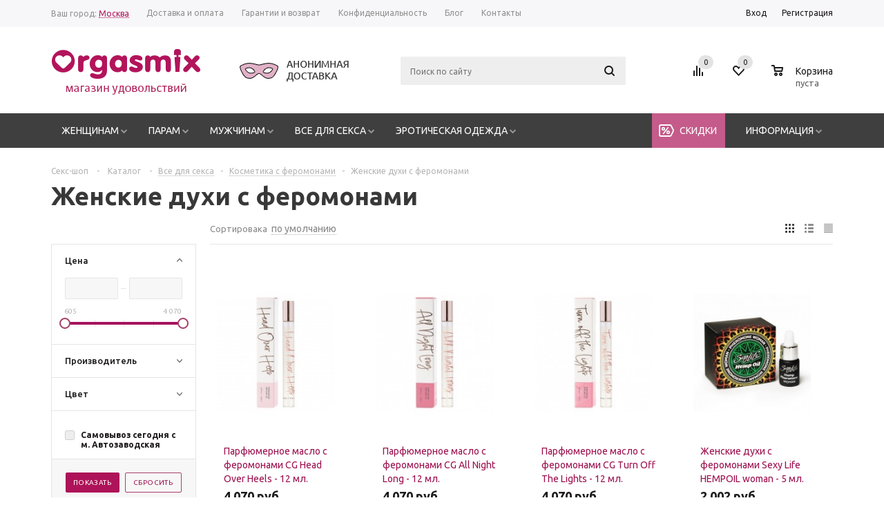

--- FILE ---
content_type: text/html; charset=UTF-8
request_url: https://orgasmix.ru/catalog/vse-dlya-seksa/kosmetika-s-feromonami/dukhi-i-smazki-dlya-zhenshchin/
body_size: 60412
content:
<!DOCTYPE html>
<!--
Категорически приветствуем тебя, Username!
За свою любознательность ты получаешь 200 рублей по промо-коду SourceCode200.
▄██▄██▄░██░░░▄█▀▀█▄░█▌░░▐█░██▀▀▀░▄██▄██▄░██░██████ 
▀█████▀░██░░▐█▌░░▐█▌▐█░░█▌░██▀▀░░▀█████▀░██░░░██░
░░▀█▀░░░██▄▄░▀█▄▄█▀░░▀██▀░░██▄▄▄░░░▀█▀░░░██░░░██░

-->

<html xml:lang="ru" lang="ru" xmlns="http://www.w3.org/1999/xhtml" >
	<head>
	<link rel="icon" type="image/png" href="/favicon-32x32.png" sizes="32x32">
	<link rel="icon" type="image/png" href="/favicon-16x16.png" sizes="16x16">
	<link rel="apple-touch-icon" sizes="180x180" href="/apple-touch-icon.png">
	<link rel="manifest" href="/manifest.json">
	<link rel="mask-icon" href="/safari-pinned-tab.svg" color="#b01e5f">
	<meta name="msapplication-TileColor" content="#9f00a7">
	<meta name="msapplication-TileImage" content="/mstile-144x144.png">
	<meta name="theme-color" content="#ffffff">  
		<title>Купить женские духи с феромонами в Москве, цена от 450р - Магазин феромонов в Москве</title>
		<meta name="viewport" content="user-scalable=no, initial-scale=1.0, maximum-scale=1.0, width=device-width" />
		<meta name="HandheldFriendly" content="true" />
		<meta name="yes" content="yes" />
		<meta name="apple-mobile-web-app-status-bar-style" content="black" />
		<meta name="SKYPE_TOOLBAR" content="SKYPE_TOOLBAR_PARSER_COMPATIBLE" />
		<meta http-equiv="Content-Type" content="text/html; charset=UTF-8" />
<meta name="keywords" content="купить женские духи с феромонами, женские феромоны в духах, цена на женские духи с феромонами, духи с феромонами для женщин, парфюм с феромонами женский, в Москве
" />
<meta name="description" content="Купить женские духи с феромонами в Москве с доставкой по России. Цена от 450 руб. Оплата при получении!" />
<link href="/bitrix/js/main/core/css/core.css?16028694873963" type="text/css" rel="stylesheet" />



<link href="/bitrix/cache/css/s1/aspro_mshop_orgasmix/kernel_main/kernel_main_v1.css?176850734228702" type="text/css"  rel="stylesheet" />
<link href="/bitrix/js/ui/fonts/opensans/ui.font.opensans.css?16028694832003" type="text/css"  rel="stylesheet" />
<link href="/bitrix/cache/css/s1/aspro_mshop_orgasmix/page_e343c14405b2253a89276bcaecdc0a67/page_e343c14405b2253a89276bcaecdc0a67_v1.css?17684884692045" type="text/css"  rel="stylesheet" />
<link href="/bitrix/cache/css/s1/aspro_mshop_orgasmix/default_afb8bed009e414ab62eba832ab36df64/default_afb8bed009e414ab62eba832ab36df64_v1.css?17684884674202" type="text/css"  rel="stylesheet" />
<link href="/bitrix/cache/css/s1/aspro_mshop_orgasmix/default_f1dcc9e2b258b05894f615ac9b2fcda9/default_f1dcc9e2b258b05894f615ac9b2fcda9_v1.css?1768488469383" type="text/css"  rel="stylesheet" />
<link href="/bitrix/cache/css/s1/aspro_mshop_orgasmix/template_532c59ce532a961f17a0deeafdb04347/template_532c59ce532a961f17a0deeafdb04347_v1.css?1768488467843786" type="text/css"  data-template-style="true" rel="stylesheet" />
<script type="text/javascript">if(!window.BX)window.BX={};if(!window.BX.message)window.BX.message=function(mess){if(typeof mess=='object') for(var i in mess) BX.message[i]=mess[i]; return true;};</script>
<script type="text/javascript">(window.BX||top.BX).message({'JS_CORE_LOADING':'Загрузка...','JS_CORE_NO_DATA':'- Нет данных -','JS_CORE_WINDOW_CLOSE':'Закрыть','JS_CORE_WINDOW_EXPAND':'Развернуть','JS_CORE_WINDOW_NARROW':'Свернуть в окно','JS_CORE_WINDOW_SAVE':'Сохранить','JS_CORE_WINDOW_CANCEL':'Отменить','JS_CORE_WINDOW_CONTINUE':'Продолжить','JS_CORE_H':'ч','JS_CORE_M':'м','JS_CORE_S':'с','JSADM_AI_HIDE_EXTRA':'Скрыть лишние','JSADM_AI_ALL_NOTIF':'Показать все','JSADM_AUTH_REQ':'Требуется авторизация!','JS_CORE_WINDOW_AUTH':'Войти','JS_CORE_IMAGE_FULL':'Полный размер'});</script>

<script type="text/javascript" src="/bitrix/js/main/core/core.js?1602869487502601"></script>

<script>BX.setJSList(['/bitrix/js/main/core/core_ajax.js','/bitrix/js/main/core/core_promise.js','/bitrix/js/main/polyfill/promise/js/promise.js','/bitrix/js/main/loadext/loadext.js','/bitrix/js/main/loadext/extension.js','/bitrix/js/main/polyfill/promise/js/promise.js','/bitrix/js/main/polyfill/find/js/find.js','/bitrix/js/main/polyfill/includes/js/includes.js','/bitrix/js/main/polyfill/matches/js/matches.js','/bitrix/js/ui/polyfill/closest/js/closest.js','/bitrix/js/main/polyfill/fill/main.polyfill.fill.js','/bitrix/js/main/polyfill/find/js/find.js','/bitrix/js/main/polyfill/matches/js/matches.js','/bitrix/js/main/polyfill/core/dist/polyfill.bundle.js','/bitrix/js/main/polyfill/core/dist/polyfill.bundle.js','/bitrix/js/main/lazyload/dist/lazyload.bundle.js','/bitrix/js/main/polyfill/core/dist/polyfill.bundle.js','/bitrix/js/main/parambag/dist/parambag.bundle.js']);
BX.setCSSList(['/bitrix/js/main/lazyload/dist/lazyload.bundle.css','/bitrix/js/main/parambag/dist/parambag.bundle.css']);</script>
<script type="text/javascript">(window.BX||top.BX).message({'LANGUAGE_ID':'ru','FORMAT_DATE':'DD.MM.YYYY','FORMAT_DATETIME':'DD.MM.YYYY HH:MI:SS','COOKIE_PREFIX':'BITRIX_SM','SERVER_TZ_OFFSET':'10800','SITE_ID':'s1','SITE_DIR':'/','USER_ID':'','SERVER_TIME':'1769206111','USER_TZ_OFFSET':'0','USER_TZ_AUTO':'Y','bitrix_sessid':'010b734f47fc943f4969d3782a106ed4'});</script>


<script type="text/javascript"  src="/bitrix/cache/js/s1/aspro_mshop_orgasmix/kernel_main/kernel_main_v1.js?1768507342219482"></script>
<script type="text/javascript" src="/bitrix/js/main/core/core_db.js?160286948620929"></script>
<script type="text/javascript" src="/bitrix/js/main/core/core_ls.js?160286948710430"></script>
<script type="text/javascript" src="/bitrix/js/main/core/core_frame_cache.js?160286948617178"></script>
<script type="text/javascript" src="/bitrix/js/main/jquery/jquery-1.8.3.min.js?160286948793637"></script>
<script type="text/javascript" src="/bitrix/js/main/ajax.js?160286948735509"></script>
<script type="text/javascript" src="/bitrix/js/currency/core_currency.js?16028694832459"></script>
<script type="text/javascript" src="/bitrix/js/main/core/core_popup.js?160286948777588"></script>
<script type="text/javascript">BX.setJSList(['/bitrix/js/main/core/core_fx.js','/bitrix/js/main/core/core_window.js','/bitrix/js/main/session.js','/bitrix/js/main/date/main.date.js','/bitrix/js/main/core/core_date.js','/bitrix/js/main/utils.js','/bitrix/templates/aspro_mshop_orgasmix/components/bitrix/catalog.smart.filter/main/script.js','/bitrix/templates/aspro_mshop_orgasmix/components/bitrix/catalog.bigdata.products/main_new_catalog_recomendation_box/script.js','/bitrix/templates/aspro_mshop_orgasmix/js/ss.min.js','/bitrix/templates/aspro_mshop_orgasmix/js/idangerous.swiper.min.js','/bitrix/templates/aspro_mshop_orgasmix/js/elevatezoom.js','/bitrix/templates/aspro_mshop_orgasmix/js/jquery.debounce-1.0.5.js','/bitrix/templates/aspro_mshop_orgasmix/js/jquery.maskedinput-1.4.1.min.js','/bitrix/templates/aspro_mshop_orgasmix/js/bxmaker.js','/bitrix/templates/aspro_mshop_orgasmix/js/jquery.actual.min.js','/bitrix/templates/aspro_mshop_orgasmix/js/jqModal.js','/bitrix/templates/aspro_mshop_orgasmix/js/jquery.fancybox.js','/bitrix/templates/aspro_mshop_orgasmix/js/jquery.history.js','/bitrix/templates/aspro_mshop_orgasmix/js/jquery.flexslider.js','/bitrix/templates/aspro_mshop_orgasmix/js/jquery.validate.min.js','/bitrix/templates/aspro_mshop_orgasmix/js/jquery.inputmask.bundle.min.js','/bitrix/templates/aspro_mshop_orgasmix/js/jquery.easing.1.3.js','/bitrix/templates/aspro_mshop_orgasmix/js/equalize.min.js','/bitrix/templates/aspro_mshop_orgasmix/js/jquery.alphanumeric.js','/bitrix/templates/aspro_mshop_orgasmix/js/jquery.cookie.js','/bitrix/templates/aspro_mshop_orgasmix/js/jquery.plugin.min.js','/bitrix/templates/aspro_mshop_orgasmix/js/jquery.countdown.min.js','/bitrix/templates/aspro_mshop_orgasmix/js/jquery.countdown-ru.js','/bitrix/templates/aspro_mshop_orgasmix/js/jquery.ikSelect.js','/bitrix/templates/aspro_mshop_orgasmix/js/sly.js','/bitrix/templates/aspro_mshop_orgasmix/js/equalize_ext.js','/bitrix/templates/aspro_mshop_orgasmix/js/main.js','/bitrix/components/sotbit/regions.choose/templates/.default/script.js','/bitrix/components/sotbit/regions.choose/templates/.default/js/horsey.min.js','/bitrix/components/bitrix/search.title/script.js','/bitrix/templates/aspro_mshop_orgasmix/components/bxmaker/authuserphone.login/popup/script.js','/bitrix/templates/aspro_mshop_orgasmix/js/custom.js','/bitrix/templates/aspro_mshop_orgasmix/components/bitrix/sale.basket.basket.line/normal/script.js','/bitrix/templates/aspro_mshop_orgasmix/components/bitrix/catalog.section/catalog_block/script.js']); </script>
<script type="text/javascript">BX.setCSSList(['/bitrix/js/main/core/css/core_popup.css','/bitrix/js/main/core/css/core_date.css','/bitrix/templates/aspro_mshop_orgasmix/components/bitrix/catalog.smart.filter/main/style.css','/bitrix/components/bxmaker/banner.list/templates/.default/style.css','/bitrix/components/threeweb.seourltext/seourltext.prewtext.viewinpage/templates/.default/style.css','/bitrix/templates/aspro_mshop_orgasmix/css/bootstrap.min.css','/bitrix/templates/aspro_mshop_orgasmix/css/bxmaker.css','/bitrix/templates/aspro_mshop_orgasmix/css/idangerous.swiper.css','/bitrix/templates/aspro_mshop_orgasmix/css/font-awesome.min.css','/bitrix/templates/aspro_mshop_orgasmix/css/jquery.fancybox.css','/bitrix/templates/aspro_mshop_orgasmix/css/styles.css','/bitrix/templates/aspro_mshop_orgasmix/ajax/ajax.css','/bitrix/components/bxmaker/banner.list/templates/overhead/style.css','/bitrix/components/sotbit/regions.choose/templates/.default/style.css','/bitrix/templates/aspro_mshop_orgasmix/components/bxmaker/authuserphone.login/popup/style.css','/bitrix/templates/aspro_mshop_orgasmix/styles.css','/bitrix/templates/aspro_mshop_orgasmix/template_styles.css','/bitrix/templates/aspro_mshop_orgasmix/css/custom.css','/bitrix/templates/aspro_mshop_orgasmix/themes/custom_s1/theme.css','/bitrix/templates/aspro_mshop_orgasmix/css/media.css','/bitrix/templates/aspro_mshop_orgasmix/components/bitrix/sale.basket.basket.line/normal/style.css','/bitrix/components/threeweb.seourltext/seourltext.detailtext.viewinpage/templates/.default/style.css']); </script>
<script type="text/javascript">
					(function () {
						"use strict";

						var counter = function ()
						{
							var cookie = (function (name) {
								var parts = ("; " + document.cookie).split("; " + name + "=");
								if (parts.length == 2) {
									try {return JSON.parse(decodeURIComponent(parts.pop().split(";").shift()));}
									catch (e) {}
								}
							})("BITRIX_CONVERSION_CONTEXT_s1");

							if (cookie && cookie.EXPIRE >= BX.message("SERVER_TIME"))
								return;

							var request = new XMLHttpRequest();
							request.open("POST", "/bitrix/tools/conversion/ajax_counter.php", true);
							request.setRequestHeader("Content-type", "application/x-www-form-urlencoded");
							request.send(
								"SITE_ID="+encodeURIComponent("s1")+
								"&sessid="+encodeURIComponent(BX.bitrix_sessid())+
								"&HTTP_REFERER="+encodeURIComponent(document.referrer)
							);
						};

						if (window.frameRequestStart === true)
							BX.addCustomEvent("onFrameDataReceived", counter);
						else
							BX.ready(counter);
					})();
				</script>
<script>BX.message({'PHONE':'Телефон','SOCIAL':'Социальные сети','DESCRIPTION':'Описание магазина','ITEMS':'Товары','LOGO':'Логотип','REGISTER_INCLUDE_AREA':'Текст о регистрации','AUTH_INCLUDE_AREA':'Текст об авторизации','FRONT_IMG':'Изображение компании','EMPTY_CART':'пуста','CATALOG_VIEW_MORE':'... Показать все','CATALOG_VIEW_LESS':'... Свернуть','JS_REQUIRED':'Заполните это поле!','JS_FORMAT':'Неверный формат!','JS_FILE_EXT':'Недопустимое расширение файла!','JS_PASSWORD_COPY':'Пароли не совпадают!','JS_PASSWORD_LENGTH':'Минимум 6 символов!','JS_ERROR':'Неверно заполнено поле!','JS_FILE_SIZE':'Максимальный размер 5мб!','JS_FILE_BUTTON_NAME':'Выберите файл','JS_FILE_DEFAULT':'Файл не найден','JS_DATE':'Некорректная дата!','FANCY_CLOSE':'Закрыть','FANCY_NEXT':'Следующий','FANCY_PREV':'Предыдущий','TOP_AUTH_REGISTER':'Регистрация','CALLBACK':'Заказать звонок','UNTIL_AKC':'До конца акции','TITLE_QUANTITY_BLOCK':'Остаток','TITLE_QUANTITY':'штук','COUNTDOWN_SEC':'сек.','COUNTDOWN_MIN':'мин.','COUNTDOWN_HOUR':'час.','COUNTDOWN_DAY0':'дней','COUNTDOWN_DAY1':'день','COUNTDOWN_DAY2':'дня','COUNTDOWN_WEAK0':'Недель','COUNTDOWN_WEAK1':'Неделя','COUNTDOWN_WEAK2':'Недели','COUNTDOWN_MONTH0':'Месяцев','COUNTDOWN_MONTH1':'Месяц','COUNTDOWN_MONTH2':'Месяца','COUNTDOWN_YEAR0':'Лет','COUNTDOWN_YEAR1':'Год','COUNTDOWN_YEAR2':'Года','CATALOG_PARTIAL_BASKET_PROPERTIES_ERROR':'Заполнены не все свойства у добавляемого товара','CATALOG_EMPTY_BASKET_PROPERTIES_ERROR':'Выберите свойства товара, добавляемые в корзину в параметрах компонента','CATALOG_ELEMENT_NOT_FOUND':'Элемент не найден','ERROR_ADD2BASKET':'Ошибка добавления товара в корзину','CATALOG_SUCCESSFUL_ADD_TO_BASKET':'Успешное добавление товара в корзину','ERROR_BASKET_TITLE':'Ошибка корзины','ERROR_BASKET_PROP_TITLE':'Выберите свойства, добавляемые в корзину','ERROR_BASKET_BUTTON':'Выбрать','BASKET_TOP':'Корзина в шапке','ERROR_ADD_DELAY_ITEM':'Ошибка отложенной корзины','VIEWED_TITLE':'Ранее вы смотрели','VIEWED_BEFORE':'Ранее вы смотрели','BEST_TITLE':'Лучшие предложения','FROM':'','TITLE_BLOCK_VIEWED_NAME':'Ранее вы смотрели','BASKET_CHANGE_TITLE':'Ваш заказ','BASKET_CHANGE_LINK':'Изменить','FULL_ORDER':'Оформление обычного заказа','BASKET_PRINT_BUTTON':'Распечатать заказ','BASKET_CLEAR_ALL_BUTTON':'Очистить','BASKET_QUICK_ORDER_BUTTON':'Быстрый заказ','BASKET_CONTINUE_BUTTON':'Продолжить покупки','BASKET_ORDER_BUTTON':'Оформить заказ','FRONT_STORES':'Заголовок со списком элементов'})</script>
<link rel="shortcut icon" href="/favicon.ico?1602869480" type="image/x-icon" />
<link rel="apple-touch-icon" sizes="57x57" href="/upload/aspro.mshop/c08/c083b009c58277b6ca516e61bbe4a6aa.png" />
<link rel="apple-touch-icon" sizes="72x72" href="/upload/aspro.mshop/d3c/d3c758b448a6ea5b1294bfa95c2736e7.png" />
<meta property="ya:interaction" content="XML_FORM" />
<meta property="ya:interaction:url" content="https://orgasmix.ru/catalog/vse-dlya-seksa/kosmetika-s-feromonami/dukhi-i-smazki-dlya-zhenshchin/?mode=xml" />
<link rel="canonical" href="https://orgasmix.ru/catalog/vse-dlya-seksa/kosmetika-s-feromonami/dukhi-i-smazki-dlya-zhenshchin/"/>
<link rel="next" href="https://orgasmix.ru/catalog/vse-dlya-seksa/kosmetika-s-feromonami/dukhi-i-smazki-dlya-zhenshchin/?PAGEN_1=2"/>



<script type="text/javascript"  src="/bitrix/cache/js/s1/aspro_mshop_orgasmix/template_2a88cfb42777c649388d4e3298239842/template_2a88cfb42777c649388d4e3298239842_v1.js?1768488470679976"></script>
<script type="text/javascript"  src="/bitrix/cache/js/s1/aspro_mshop_orgasmix/page_7ac0326b0fa057566971c789b3494528/page_7ac0326b0fa057566971c789b3494528_v1.js?176848847161992"></script>
<script type="text/javascript"  src="/bitrix/cache/js/s1/aspro_mshop_orgasmix/default_b56b3539a7092c9ba818a67970c3e2f7/default_b56b3539a7092c9ba818a67970c3e2f7_v1.js?17684884705731"></script>
<script type="text/javascript"  src="/bitrix/cache/js/s1/aspro_mshop_orgasmix/default_6d47adbeadccd1cc365e2b7ab36275ce/default_6d47adbeadccd1cc365e2b7ab36275ce_v1.js?176848847145792"></script>
<script type="text/javascript">var _ba = _ba || []; _ba.push(["aid", "3359f78e2b52c9afd7dc1e9da2ce2087"]); _ba.push(["host", "orgasmix.ru"]); (function() {var ba = document.createElement("script"); ba.type = "text/javascript"; ba.async = true;ba.src = (document.location.protocol == "https:" ? "https://" : "http://") + "bitrix.info/ba.js";var s = document.getElementsByTagName("script")[0];s.parentNode.insertBefore(ba, s);})();</script>


						<!--[if gte IE 9]>
		<style type="text/css">.basket_button, .button30, .icon {
			filter: none;
		}</style><![endif]-->
		<link href='//fonts.googleapis.com/css?family=Ubuntu:400,500,700,400italic&subset=latin,cyrillic' rel='stylesheet' type='text/css'>
	</head>
<!-- <div id="toplineheader"><img src="/bitrix/templates/toysales/img/jongle-bell.png">Доставка по Москве действует с 3 января, по России - с 11 января<img src="/bitrix/templates/toysales/img/jongle-bell.png"></div> -->
<!-- <div id="toplineheader"><img src="/bitrix/templates/toysales/img/jongle-bell.png">28-30 декабря работают курьеры и самовывоз в Москве, доставка по России - с 11 января<img src="/bitrix/templates/toysales/img/jongle-bell.png"></div> -->

<body id="main">
	<div id="panel"></div>




<!--'start_frame_cache_rT19Oh'--><!--'end_frame_cache_rT19Oh'-->		<script type="text/javascript">
		var arMShopOptions = {};

		jQuery.extend(jQuery.validator.messages,{
			required: '',
			email: '',
			minlength: '',
			equalTo: '',
			captcha: '',
		});
		BX.message({'MIN_ORDER_PRICE_TEXT':'<b>Минимальная сумма заказа #PRICE#<\/b><br/>\nПожалуйста, добавьте еще товаров в корзину '});
		</script>
		<!--'start_frame_cache_options-block'-->		<script>
			var arBasketAspro = {'BASKET':[],'DELAY':[],'SUBSCRIBE':[],'COMPARE':[]};
			$(document).ready(function() {
				setBasketAspro();
			});
		</script>
		<!--'end_frame_cache_options-block'-->
		<script type="text/javascript">

		var arMShopOptions = ({
			"SITE_ID" : "s1",
			"SITE_DIR" : "/",
			"FORM" : ({
				"ASK_FORM_ID" : "ASK",
				"SERVICES_FORM_ID" : "SERVICES",
				"FEEDBACK_FORM_ID" : "FEEDBACK",
				"CALLBACK_FORM_ID" : "CALLBACK",
				"RESUME_FORM_ID" : "RESUME",
				"TOORDER_FORM_ID" : "TOORDER"
			}),
			"PAGES" : ({
				"FRONT_PAGE" : "",
				"BASKET_PAGE" : "",
				"ORDER_PAGE" : "",
				"PERSONAL_PAGE" : "",
				"CATALOG_PAGE" : "1"
			}),
			"PRICES" : ({
				"MIN_PRICE" : "1000",
			}),
			"THEME" : ({
				"THEME_SWITCHER" : "n",
				"COLOR_THEME" : "custom",
				"CUSTOM_COLOR_THEME" : "b2145b",
				"LOGO_IMAGE" : "/upload/aspro.mshop/c6d/c6de7ef263dd16a82775d5ad408d847f.png",
				"FAVICON_IMAGE" : "/favicon.ico?1602869480",
				"APPLE_TOUCH_ICON_57_IMAGE" : "/upload/aspro.mshop/c08/c083b009c58277b6ca516e61bbe4a6aa.png",
				"APPLE_TOUCH_ICON_72_IMAGE" : "/upload/aspro.mshop/d3c/d3c758b448a6ea5b1294bfa95c2736e7.png",
				"BANNER_WIDTH" : "auto",
				"BANNER_ANIMATIONTYPE" : "SLIDE_HORIZONTAL",
				"BANNER_SLIDESSHOWSPEED" : "8000",
				"BANNER_ANIMATIONSPEED" : "600",
				"HEAD" : ({
					"VALUE" : "type_4",
					"MENU" : "type_2",
					"MENU_COLOR" : "dark",
					"HEAD_COLOR" : "white",
				}),
				"BASKET" : "normal",
				"STORES" : "no",
				"STORES_SOURCE" : "iblock",
				"TYPE_SKU" : "type_1",
				"TYPE_VIEW_FILTER" : "vertical",
				"SHOW_BASKET_ONADDTOCART" : "Y",
				"SHOW_ONECLICKBUY_ON_BASKET_PAGE" : "N",
				"SHOW_BASKET_PRINT" : "N",
				"PHONE_MASK" : "+7 (999) 999-99-99",
				"VALIDATE_PHONE_MASK" : "^[+][7] [(][0-9]{3}[)] [0-9]{3}[-][0-9]{2}[-][0-9]{2}$",
				"SCROLLTOTOP_TYPE" : "ROUND_COLOR",
				"SCROLLTOTOP_POSITION" : "PADDING",
			}),
			"COUNTERS":({
				"YANDEX_COUNTER" : "0",
				"GOOGLE_COUNTER" : "0",
				"YANDEX_ECOMERCE" : "Y",
				"GOOGLE_ECOMERCE" : "Y",
				"TYPE":{
					"ONE_CLICK":"Покупка в 1 клик",
					"QUICK_ORDER":"Быстрый заказ",
				},
				"GOOGLE_EVENTS":{
					"ADD2BASKET": "addToCart",
					"REMOVE_BASKET": "removeFromCart",
					"CHECKOUT_ORDER": "checkout",
				}
				/*
				"GOALS" : {
					"TO_BASKET": "TO_BASKET",
					"ORDER_START": "ORDER_START",
					"ORDER_SUCCESS": "ORDER_SUCCESS",
					"QUICK_ORDER_SUCCESS": "QUICK_ORDER_SUCCESS",
					"ONE_CLICK_BUY_SUCCESS": "ONE_CLICK_BUY_SUCCESS",
				}
				*/
			}),
			"JS_ITEM_CLICK":({
				"precision" : 6,
				"precisionFactor" : Math.pow(10,6)
			})
		});

		$(document).ready(function(){
			$.extend( $.validator.messages, {
				required: BX.message('JS_REQUIRED'),
				email: BX.message('JS_FORMAT'),
				equalTo: BX.message('JS_PASSWORD_COPY'),
				minlength: BX.message('JS_PASSWORD_LENGTH'),
				remote: BX.message('JS_ERROR')
			});

			$.validator.addMethod(
				'regexp', function( value, element, regexp ){
					var re = new RegExp( regexp );
					return this.optional( element ) || re.test( value );
				},
				BX.message('JS_FORMAT')
			);

			$.validator.addMethod(
				'filesize', function( value, element, param ){
					return this.optional( element ) || ( element.files[0].size <= param )
				},
				BX.message('JS_FILE_SIZE')
			);

			$.validator.addMethod(
				'date', function( value, element, param ) {
					var status = false;
					if(!value || value.length <= 0){
						status = false;
					}
					else{
						// html5 date allways yyyy-mm-dd
						var re = new RegExp('^([0-9]{4})(.)([0-9]{2})(.)([0-9]{2})$');
						var matches = re.exec(value);
						if(matches){
							var composedDate = new Date(matches[1], (matches[3] - 1), matches[5]);
							status = ((composedDate.getMonth() == (matches[3] - 1)) && (composedDate.getDate() == matches[5]) && (composedDate.getFullYear() == matches[1]));
						}
						else{
							// firefox
							var re = new RegExp('^([0-9]{2})(.)([0-9]{2})(.)([0-9]{4})$');
							var matches = re.exec(value);
							if(matches){
								var composedDate = new Date(matches[5], (matches[3] - 1), matches[1]);
								status = ((composedDate.getMonth() == (matches[3] - 1)) && (composedDate.getDate() == matches[1]) && (composedDate.getFullYear() == matches[5]));
							}
						}
					}
					return status;
				}, BX.message('JS_DATE')
			);

			$.validator.addMethod(
				'extension', function(value, element, param){
					param = typeof param === 'string' ? param.replace(/,/g, '|') : 'png|jpe?g|gif';
					return this.optional(element) || value.match(new RegExp('.(' + param + ')$', 'i'));
				}, BX.message('JS_FILE_EXT')
			);

			$.validator.addMethod(
				'captcha', function( value, element, params ){
					return $.validator.methods.remote.call(this, value, element,{
						url: arMShopOptions['SITE_DIR'] + 'ajax/check-captcha.php',
						type: 'post',
						data:{
							captcha_word: value,
							captcha_sid: function(){
								return $(element).closest('form').find('input[name="captcha_sid"]').val();
							}
						}
					});
				},
				BX.message('JS_ERROR')
			);

			$.validator.addClassRules({
				'phone':{
					regexp: arMShopOptions['THEME']['VALIDATE_PHONE_MASK']
				},
				'confirm_password':{
					equalTo: 'input[name="REGISTER\[PASSWORD\]"]',
					minlength: 6
				},
				'password':{
					minlength: 6
				},
				'inputfile':{
					extension: arMShopOptions['THEME']['VALIDATE_FILE_EXT'],
					filesize: 5000000
				},
				'captcha':{
					captcha: ''
				}
			});

			if(arMShopOptions['THEME']['PHONE_MASK']){
				$('input.phone').inputmask('mask', {'mask': arMShopOptions['THEME']['PHONE_MASK']});
			}

			jqmEd('feedback', arMShopOptions['FORM']['FEEDBACK_FORM_ID']);
			jqmEd('ask', arMShopOptions['FORM']['ASK_FORM_ID'], '.ask_btn');
			jqmEd('services', arMShopOptions['FORM']['SERVICES_FORM_ID'], '.services_btn','','.services_btn');
			if($('.resume_send').length){
				$('.resume_send').live('click', function(e){
					$("body").append("<span class='resume_send_wr' style='display:none;'></span>");
					jqmEd('resume', arMShopOptions['FORM']['RESUME_FORM_ID'], '.resume_send_wr','', this);
					$("body .resume_send_wr").click();
					$("body .resume_send_wr").remove();
				})
			}
			jqmEd('callback', arMShopOptions['FORM']['CALLBACK_FORM_ID'], '.callback_btn');
		});
		</script>

															<script type="text/javascript">
				function jsPriceFormat(_number){
					BX.Currency.setCurrencyFormat('RUB', {'CURRENCY':'RUB','LID':'ru','FORMAT_STRING':'# руб.','FULL_NAME':'Рубль','DEC_POINT':'.','THOUSANDS_SEP':' ','DECIMALS':'0','THOUSANDS_VARIANT':'S','HIDE_ZERO':'Y','CREATED_BY':'','DATE_CREATE':'2015-12-14 12:19:06','MODIFIED_BY':'95','TIMESTAMP_X':'2016-11-24 14:27:38'});
					return BX.Currency.currencyFormat(_number, 'RUB', true);
				}
				</script>
					
				<div
	class="wrapper has_menu h_color_white m_color_dark  basket_normal head_type_4 banner_auto">
	<div class="header_wrap ">
		<div class="top-h-row">
			<div class="wrapper_inner">
							<div class="geoip"><!--'start_frame_cache_W3XK6f'-->    <div class="select-city-wrap">
        <div class="select-city__block">
            <span class="select-city__block__text">Ваш город: </span>
            <span class="select-city__block__text-city">Москва</span>
        </div>
        <div class="select-city__dropdown-wrap"
             style="display:block;">
            <div class="select-city__dropdown">
                <div class="select-city__dropdown__title-wrap">
				<span class="select-city__dropdown__title">Ваш город                    Москва?</span>
                </div>
                <div class="select-city__dropdown__choose-wrap">
                    <span class="select-city__dropdown__choose__yes select-city__dropdown__choose"
                          data-id="178">Да</span>
                    <span class="select-city__dropdown__choose__no select-city__dropdown__choose">Нет</span>
                </div>
            </div>
        </div>
    </div>
    <div class="select-city__modal">
        <div class="select-city__modal-wrap">
            <div class="select-city__close"></div>
            <div class="select-city__modal__title-wrap">
                <p class="select-city__modal__title">Ваш город:
                    <span id="select-city__js">Москва</span></p>
            </div>
            <div class="select-city__modal__list-wrap">
                <span class="select-city__modal__list__title">Неправильно определили? Выберите из списка:</span>
            </div>
            <div class="select-city__modal__list">
                                    <p class="select-city__modal__list__item" data-index="0">Новосибирск</p>
                                        <p class="select-city__modal__list__item" data-index="1">Екатеринбург</p>
                                        <p class="select-city__modal__list__item" data-index="2">Нижний Новгород</p>
                                        <p class="select-city__modal__list__item" data-index="3">Казань</p>
                                        <p class="select-city__modal__list__item" data-index="4">Челябинск</p>
                                        <p class="select-city__modal__list__item" data-index="5">Омск</p>
                                        <p class="select-city__modal__list__item" data-index="6">Самара</p>
                                        <p class="select-city__modal__list__item" data-index="7">Ростов-на-Дону</p>
                                        <p class="select-city__modal__list__item" data-index="8">Уфа</p>
                                        <p class="select-city__modal__list__item" data-index="9">Красноярск</p>
                                        <p class="select-city__modal__list__item" data-index="10">Пермь</p>
                                        <p class="select-city__modal__list__item" data-index="11">Воронеж</p>
                                        <p class="select-city__modal__list__item" data-index="12">Волгоград</p>
                                        <p class="select-city__modal__list__item" data-index="13">Краснодар</p>
                                        <p class="select-city__modal__list__item" data-index="14">Саратов</p>
                                </div>
            <div class="select-city__modal__submit-wrap">
                <div class="select-city__modal__submit__title-wrap">
                    <span class="select-city__modal__submit__title">Или укажите в строке ниже:</span>
                </div>
                <div class="select-city__modal__submit__block-wrap">
                    <div class="select-city__modal__submit__block-wrap__input_wrap">
                        <div class="select-city__modal__submit__block-wrap__input_wrap_error"
                             style="display:none;">Указанный регион не найден</div>
                        <input value="" type="text" class="select-city__modal__submit__input">
                    </div>
                    <input type="submit" name="submit"
                           value="Выбрать"
                           class="select-city__modal__submit__btn">
                </div>
            </div>
        </div>
    </div>
    <div class="modal__overlay"></div>
    <script>
        var SotbitRegion = new SotbitRegions({
            'list':[{'ID':'14','NAME':'Новосибирск','URL':'https://novosibirsk.orgasmix.ru/catalog/vse-dlya-seksa/kosmetika-s-feromonami/dukhi-i-smazki-dlya-zhenshchin/','CODE':'https://novosibirsk.orgasmix.ru','DOMAIN':'novosibirsk.orgasmix.ru'},{'ID':'15','NAME':'Екатеринбург','URL':'https://ekaterinburg.orgasmix.ru/catalog/vse-dlya-seksa/kosmetika-s-feromonami/dukhi-i-smazki-dlya-zhenshchin/','CODE':'https://ekaterinburg.orgasmix.ru','DOMAIN':'ekaterinburg.orgasmix.ru'},{'ID':'16','NAME':'Нижний Новгород','URL':'https://nizhny-novgorod.orgasmix.ru/catalog/vse-dlya-seksa/kosmetika-s-feromonami/dukhi-i-smazki-dlya-zhenshchin/','CODE':'https://nizhny-novgorod.orgasmix.ru','DOMAIN':'nizhny-novgorod.orgasmix.ru'},{'ID':'17','NAME':'Казань','URL':'https://kazan.orgasmix.ru/catalog/vse-dlya-seksa/kosmetika-s-feromonami/dukhi-i-smazki-dlya-zhenshchin/','CODE':'https://kazan.orgasmix.ru','DOMAIN':'kazan.orgasmix.ru'},{'ID':'18','NAME':'Челябинск','URL':'https://chelyabinsk.orgasmix.ru/catalog/vse-dlya-seksa/kosmetika-s-feromonami/dukhi-i-smazki-dlya-zhenshchin/','CODE':'https://chelyabinsk.orgasmix.ru','DOMAIN':'chelyabinsk.orgasmix.ru'},{'ID':'19','NAME':'Омск','URL':'https://omsk.orgasmix.ru/catalog/vse-dlya-seksa/kosmetika-s-feromonami/dukhi-i-smazki-dlya-zhenshchin/','CODE':'https://omsk.orgasmix.ru','DOMAIN':'omsk.orgasmix.ru'},{'ID':'20','NAME':'Самара','URL':'https://samara.orgasmix.ru/catalog/vse-dlya-seksa/kosmetika-s-feromonami/dukhi-i-smazki-dlya-zhenshchin/','CODE':'https://samara.orgasmix.ru','DOMAIN':'samara.orgasmix.ru'},{'ID':'21','NAME':'Ростов-на-Дону','URL':'https://rostov-na-donu.orgasmix.ru/catalog/vse-dlya-seksa/kosmetika-s-feromonami/dukhi-i-smazki-dlya-zhenshchin/','CODE':'https://rostov-na-donu.orgasmix.ru','DOMAIN':'rostov-na-donu.orgasmix.ru'},{'ID':'22','NAME':'Уфа','URL':'https://ufa.orgasmix.ru/catalog/vse-dlya-seksa/kosmetika-s-feromonami/dukhi-i-smazki-dlya-zhenshchin/','CODE':'https://ufa.orgasmix.ru','DOMAIN':'ufa.orgasmix.ru'},{'ID':'23','NAME':'Красноярск','URL':'https://krasnoyarsk.orgasmix.ru/catalog/vse-dlya-seksa/kosmetika-s-feromonami/dukhi-i-smazki-dlya-zhenshchin/','CODE':'https://krasnoyarsk.orgasmix.ru','DOMAIN':'krasnoyarsk.orgasmix.ru'},{'ID':'24','NAME':'Пермь','URL':'https://perm.orgasmix.ru/catalog/vse-dlya-seksa/kosmetika-s-feromonami/dukhi-i-smazki-dlya-zhenshchin/','CODE':'https://perm.orgasmix.ru','DOMAIN':'perm.orgasmix.ru'},{'ID':'25','NAME':'Воронеж','URL':'https://voronezh.orgasmix.ru/catalog/vse-dlya-seksa/kosmetika-s-feromonami/dukhi-i-smazki-dlya-zhenshchin/','CODE':'https://voronezh.orgasmix.ru','DOMAIN':'voronezh.orgasmix.ru'},{'ID':'26','NAME':'Волгоград','URL':'https://volgograd.orgasmix.ru/catalog/vse-dlya-seksa/kosmetika-s-feromonami/dukhi-i-smazki-dlya-zhenshchin/','CODE':'https://volgograd.orgasmix.ru','DOMAIN':'volgograd.orgasmix.ru'},{'ID':'27','NAME':'Краснодар','URL':'https://krasnodar.orgasmix.ru/catalog/vse-dlya-seksa/kosmetika-s-feromonami/dukhi-i-smazki-dlya-zhenshchin/','CODE':'https://krasnodar.orgasmix.ru','DOMAIN':'krasnodar.orgasmix.ru'},{'ID':'28','NAME':'Саратов','URL':'https://saratov.orgasmix.ru/catalog/vse-dlya-seksa/kosmetika-s-feromonami/dukhi-i-smazki-dlya-zhenshchin/','CODE':'https://saratov.orgasmix.ru','DOMAIN':'saratov.orgasmix.ru'},{'ID':'29','NAME':'Тюмень','URL':'https://tyumen.orgasmix.ru/catalog/vse-dlya-seksa/kosmetika-s-feromonami/dukhi-i-smazki-dlya-zhenshchin/','CODE':'https://tyumen.orgasmix.ru','DOMAIN':'tyumen.orgasmix.ru'},{'ID':'30','NAME':'Тольятти','URL':'https://toliatti.orgasmix.ru/catalog/vse-dlya-seksa/kosmetika-s-feromonami/dukhi-i-smazki-dlya-zhenshchin/','CODE':'https://toliatti.orgasmix.ru','DOMAIN':'toliatti.orgasmix.ru'},{'ID':'31','NAME':'Ижевск','URL':'https://izhevsk.orgasmix.ru/catalog/vse-dlya-seksa/kosmetika-s-feromonami/dukhi-i-smazki-dlya-zhenshchin/','CODE':'https://izhevsk.orgasmix.ru','DOMAIN':'izhevsk.orgasmix.ru'},{'ID':'32','NAME':'Барнаул','URL':'https://barnaul.orgasmix.ru/catalog/vse-dlya-seksa/kosmetika-s-feromonami/dukhi-i-smazki-dlya-zhenshchin/','CODE':'https://barnaul.orgasmix.ru','DOMAIN':'barnaul.orgasmix.ru'},{'ID':'33','NAME':'Иркутск','URL':'https://irkutsk.orgasmix.ru/catalog/vse-dlya-seksa/kosmetika-s-feromonami/dukhi-i-smazki-dlya-zhenshchin/','CODE':'https://irkutsk.orgasmix.ru','DOMAIN':'irkutsk.orgasmix.ru'},{'ID':'34','NAME':'Ульяновск','URL':'https://ulianovsk.orgasmix.ru/catalog/vse-dlya-seksa/kosmetika-s-feromonami/dukhi-i-smazki-dlya-zhenshchin/','CODE':'https://ulianovsk.orgasmix.ru','DOMAIN':'ulianovsk.orgasmix.ru'},{'ID':'35','NAME':'Хабаровск','URL':'https://habarovsk.orgasmix.ru/catalog/vse-dlya-seksa/kosmetika-s-feromonami/dukhi-i-smazki-dlya-zhenshchin/','CODE':'https://habarovsk.orgasmix.ru','DOMAIN':'habarovsk.orgasmix.ru'},{'ID':'36','NAME':'Ярославль','URL':'https://yaroslavl.orgasmix.ru/catalog/vse-dlya-seksa/kosmetika-s-feromonami/dukhi-i-smazki-dlya-zhenshchin/','CODE':'https://yaroslavl.orgasmix.ru','DOMAIN':'yaroslavl.orgasmix.ru'},{'ID':'37','NAME':'Владивосток','URL':'https://vladivostok.orgasmix.ru/catalog/vse-dlya-seksa/kosmetika-s-feromonami/dukhi-i-smazki-dlya-zhenshchin/','CODE':'https://vladivostok.orgasmix.ru','DOMAIN':'vladivostok.orgasmix.ru'},{'ID':'38','NAME':'Махачкала','URL':'https://mahachkala.orgasmix.ru/catalog/vse-dlya-seksa/kosmetika-s-feromonami/dukhi-i-smazki-dlya-zhenshchin/','CODE':'https://mahachkala.orgasmix.ru','DOMAIN':'mahachkala.orgasmix.ru'},{'ID':'39','NAME':'Томск','URL':'https://tomsk.orgasmix.ru/catalog/vse-dlya-seksa/kosmetika-s-feromonami/dukhi-i-smazki-dlya-zhenshchin/','CODE':'https://tomsk.orgasmix.ru','DOMAIN':'tomsk.orgasmix.ru'},{'ID':'40','NAME':'Оренбург','URL':'https://orenburg.orgasmix.ru/catalog/vse-dlya-seksa/kosmetika-s-feromonami/dukhi-i-smazki-dlya-zhenshchin/','CODE':'https://orenburg.orgasmix.ru','DOMAIN':'orenburg.orgasmix.ru'},{'ID':'41','NAME':'Кемерово','URL':'https://kemerovo.orgasmix.ru/catalog/vse-dlya-seksa/kosmetika-s-feromonami/dukhi-i-smazki-dlya-zhenshchin/','CODE':'https://kemerovo.orgasmix.ru','DOMAIN':'kemerovo.orgasmix.ru'},{'ID':'42','NAME':'Новокузнецк','URL':'https://novokuznetsk.orgasmix.ru/catalog/vse-dlya-seksa/kosmetika-s-feromonami/dukhi-i-smazki-dlya-zhenshchin/','CODE':'https://novokuznetsk.orgasmix.ru','DOMAIN':'novokuznetsk.orgasmix.ru'},{'ID':'43','NAME':'Рязань','URL':'https://ryazan.orgasmix.ru/catalog/vse-dlya-seksa/kosmetika-s-feromonami/dukhi-i-smazki-dlya-zhenshchin/','CODE':'https://ryazan.orgasmix.ru','DOMAIN':'ryazan.orgasmix.ru'},{'ID':'44','NAME':'Астрахань','URL':'https://astrahan.orgasmix.ru/catalog/vse-dlya-seksa/kosmetika-s-feromonami/dukhi-i-smazki-dlya-zhenshchin/','CODE':'https://astrahan.orgasmix.ru','DOMAIN':'astrahan.orgasmix.ru'},{'ID':'45','NAME':'Набережные Челны','URL':'https://naberezhnye-chelny.orgasmix.ru/catalog/vse-dlya-seksa/kosmetika-s-feromonami/dukhi-i-smazki-dlya-zhenshchin/','CODE':'https://naberezhnye-chelny.orgasmix.ru','DOMAIN':'naberezhnye-chelny.orgasmix.ru'},{'ID':'46','NAME':'Пенза','URL':'https://penza.orgasmix.ru/catalog/vse-dlya-seksa/kosmetika-s-feromonami/dukhi-i-smazki-dlya-zhenshchin/','CODE':'https://penza.orgasmix.ru','DOMAIN':'penza.orgasmix.ru'},{'ID':'47','NAME':'Липецк','URL':'https://lipetsk.orgasmix.ru/catalog/vse-dlya-seksa/kosmetika-s-feromonami/dukhi-i-smazki-dlya-zhenshchin/','CODE':'https://lipetsk.orgasmix.ru','DOMAIN':'lipetsk.orgasmix.ru'},{'ID':'48','NAME':'Киров','URL':'https://kirov.orgasmix.ru/catalog/vse-dlya-seksa/kosmetika-s-feromonami/dukhi-i-smazki-dlya-zhenshchin/','CODE':'https://kirov.orgasmix.ru','DOMAIN':'kirov.orgasmix.ru'},{'ID':'49','NAME':'Чебоксары','URL':'https://cheboksary.orgasmix.ru/catalog/vse-dlya-seksa/kosmetika-s-feromonami/dukhi-i-smazki-dlya-zhenshchin/','CODE':'https://cheboksary.orgasmix.ru','DOMAIN':'cheboksary.orgasmix.ru'},{'ID':'50','NAME':'Тула','URL':'https://tula.orgasmix.ru/catalog/vse-dlya-seksa/kosmetika-s-feromonami/dukhi-i-smazki-dlya-zhenshchin/','CODE':'https://tula.orgasmix.ru','DOMAIN':'tula.orgasmix.ru'},{'ID':'51','NAME':'Калининград','URL':'https://kaliningrad.orgasmix.ru/catalog/vse-dlya-seksa/kosmetika-s-feromonami/dukhi-i-smazki-dlya-zhenshchin/','CODE':'https://kaliningrad.orgasmix.ru','DOMAIN':'kaliningrad.orgasmix.ru'},{'ID':'52','NAME':'Курск','URL':'https://kursk.orgasmix.ru/catalog/vse-dlya-seksa/kosmetika-s-feromonami/dukhi-i-smazki-dlya-zhenshchin/','CODE':'https://kursk.orgasmix.ru','DOMAIN':'kursk.orgasmix.ru'},{'ID':'53','NAME':'Улан-Удэ','URL':'https://ulan-ude.orgasmix.ru/catalog/vse-dlya-seksa/kosmetika-s-feromonami/dukhi-i-smazki-dlya-zhenshchin/','CODE':'https://ulan-ude.orgasmix.ru','DOMAIN':'ulan-ude.orgasmix.ru'},{'ID':'54','NAME':'Ставрополь','URL':'https://stavropol.orgasmix.ru/catalog/vse-dlya-seksa/kosmetika-s-feromonami/dukhi-i-smazki-dlya-zhenshchin/','CODE':'https://stavropol.orgasmix.ru','DOMAIN':'stavropol.orgasmix.ru'},{'ID':'55','NAME':'Севастополь','URL':'https://sevastopol.orgasmix.ru/catalog/vse-dlya-seksa/kosmetika-s-feromonami/dukhi-i-smazki-dlya-zhenshchin/','CODE':'https://sevastopol.orgasmix.ru','DOMAIN':'sevastopol.orgasmix.ru'},{'ID':'56','NAME':'Балашиха','URL':'https://balashiha.orgasmix.ru/catalog/vse-dlya-seksa/kosmetika-s-feromonami/dukhi-i-smazki-dlya-zhenshchin/','CODE':'https://balashiha.orgasmix.ru','DOMAIN':'balashiha.orgasmix.ru'},{'ID':'57','NAME':'Тверь','URL':'https://tver.orgasmix.ru/catalog/vse-dlya-seksa/kosmetika-s-feromonami/dukhi-i-smazki-dlya-zhenshchin/','CODE':'https://tver.orgasmix.ru','DOMAIN':'tver.orgasmix.ru'},{'ID':'58','NAME':'Магнитогорск','URL':'https://magnitogorsk.orgasmix.ru/catalog/vse-dlya-seksa/kosmetika-s-feromonami/dukhi-i-smazki-dlya-zhenshchin/','CODE':'https://magnitogorsk.orgasmix.ru','DOMAIN':'magnitogorsk.orgasmix.ru'},{'ID':'59','NAME':'Иваново','URL':'https://ivanovo.orgasmix.ru/catalog/vse-dlya-seksa/kosmetika-s-feromonami/dukhi-i-smazki-dlya-zhenshchin/','CODE':'https://ivanovo.orgasmix.ru','DOMAIN':'ivanovo.orgasmix.ru'},{'ID':'60','NAME':'Брянск','URL':'https://bryansk.orgasmix.ru/catalog/vse-dlya-seksa/kosmetika-s-feromonami/dukhi-i-smazki-dlya-zhenshchin/','CODE':'https://bryansk.orgasmix.ru','DOMAIN':'bryansk.orgasmix.ru'},{'ID':'61','NAME':'Сочи','URL':'https://sochi.orgasmix.ru/catalog/vse-dlya-seksa/kosmetika-s-feromonami/dukhi-i-smazki-dlya-zhenshchin/','CODE':'https://sochi.orgasmix.ru','DOMAIN':'sochi.orgasmix.ru'},{'ID':'62','NAME':'Белгород','URL':'https://belgorod.orgasmix.ru/catalog/vse-dlya-seksa/kosmetika-s-feromonami/dukhi-i-smazki-dlya-zhenshchin/','CODE':'https://belgorod.orgasmix.ru','DOMAIN':'belgorod.orgasmix.ru'},{'ID':'63','NAME':'Нижний Тагил','URL':'https://nizhny-tagil.orgasmix.ru/catalog/vse-dlya-seksa/kosmetika-s-feromonami/dukhi-i-smazki-dlya-zhenshchin/','CODE':'https://nizhny-tagil.orgasmix.ru','DOMAIN':'nizhny-tagil.orgasmix.ru'},{'ID':'64','NAME':'Владимир','URL':'https://vladimir.orgasmix.ru/catalog/vse-dlya-seksa/kosmetika-s-feromonami/dukhi-i-smazki-dlya-zhenshchin/','CODE':'https://vladimir.orgasmix.ru','DOMAIN':'vladimir.orgasmix.ru'},{'ID':'65','NAME':'Архангельск','URL':'https://arhangelsk.orgasmix.ru/catalog/vse-dlya-seksa/kosmetika-s-feromonami/dukhi-i-smazki-dlya-zhenshchin/','CODE':'https://arhangelsk.orgasmix.ru','DOMAIN':'arhangelsk.orgasmix.ru'},{'ID':'66','NAME':'Сургут','URL':'https://surgut.orgasmix.ru/catalog/vse-dlya-seksa/kosmetika-s-feromonami/dukhi-i-smazki-dlya-zhenshchin/','CODE':'https://surgut.orgasmix.ru','DOMAIN':'surgut.orgasmix.ru'},{'ID':'67','NAME':'Чита','URL':'https://chita.orgasmix.ru/catalog/vse-dlya-seksa/kosmetika-s-feromonami/dukhi-i-smazki-dlya-zhenshchin/','CODE':'https://chita.orgasmix.ru','DOMAIN':'chita.orgasmix.ru'},{'ID':'68','NAME':'Калуга','URL':'https://kaluga.orgasmix.ru/catalog/vse-dlya-seksa/kosmetika-s-feromonami/dukhi-i-smazki-dlya-zhenshchin/','CODE':'https://kaluga.orgasmix.ru','DOMAIN':'kaluga.orgasmix.ru'},{'ID':'69','NAME':'Симферополь','URL':'https://simferopol.orgasmix.ru/catalog/vse-dlya-seksa/kosmetika-s-feromonami/dukhi-i-smazki-dlya-zhenshchin/','CODE':'https://simferopol.orgasmix.ru','DOMAIN':'simferopol.orgasmix.ru'},{'ID':'70','NAME':'Смоленск','URL':'https://smolensk.orgasmix.ru/catalog/vse-dlya-seksa/kosmetika-s-feromonami/dukhi-i-smazki-dlya-zhenshchin/','CODE':'https://smolensk.orgasmix.ru','DOMAIN':'smolensk.orgasmix.ru'},{'ID':'71','NAME':'Волжский','URL':'https://volzhsky.orgasmix.ru/catalog/vse-dlya-seksa/kosmetika-s-feromonami/dukhi-i-smazki-dlya-zhenshchin/','CODE':'https://volzhsky.orgasmix.ru','DOMAIN':'volzhsky.orgasmix.ru'},{'ID':'72','NAME':'Курган','URL':'https://kurgan.orgasmix.ru/catalog/vse-dlya-seksa/kosmetika-s-feromonami/dukhi-i-smazki-dlya-zhenshchin/','CODE':'https://kurgan.orgasmix.ru','DOMAIN':'kurgan.orgasmix.ru'},{'ID':'73','NAME':'Орел','URL':'https://orel.orgasmix.ru/catalog/vse-dlya-seksa/kosmetika-s-feromonami/dukhi-i-smazki-dlya-zhenshchin/','CODE':'https://orel.orgasmix.ru','DOMAIN':'orel.orgasmix.ru'},{'ID':'74','NAME':'Череповец','URL':'https://cherepovec.orgasmix.ru/catalog/vse-dlya-seksa/kosmetika-s-feromonami/dukhi-i-smazki-dlya-zhenshchin/','CODE':'https://cherepovec.orgasmix.ru','DOMAIN':'cherepovec.orgasmix.ru'},{'ID':'75','NAME':'Вологда','URL':'https://vologda.orgasmix.ru/catalog/vse-dlya-seksa/kosmetika-s-feromonami/dukhi-i-smazki-dlya-zhenshchin/','CODE':'https://vologda.orgasmix.ru','DOMAIN':'vologda.orgasmix.ru'},{'ID':'76','NAME':'Саранск','URL':'https://saransk.orgasmix.ru/catalog/vse-dlya-seksa/kosmetika-s-feromonami/dukhi-i-smazki-dlya-zhenshchin/','CODE':'https://saransk.orgasmix.ru','DOMAIN':'saransk.orgasmix.ru'},{'ID':'77','NAME':'Владикавказ','URL':'https://vladikavkaz.orgasmix.ru/catalog/vse-dlya-seksa/kosmetika-s-feromonami/dukhi-i-smazki-dlya-zhenshchin/','CODE':'https://vladikavkaz.orgasmix.ru','DOMAIN':'vladikavkaz.orgasmix.ru'},{'ID':'78','NAME':'Якутск','URL':'https://yakutsk.orgasmix.ru/catalog/vse-dlya-seksa/kosmetika-s-feromonami/dukhi-i-smazki-dlya-zhenshchin/','CODE':'https://yakutsk.orgasmix.ru','DOMAIN':'yakutsk.orgasmix.ru'},{'ID':'79','NAME':'Мурманск','URL':'https://murmansk.orgasmix.ru/catalog/vse-dlya-seksa/kosmetika-s-feromonami/dukhi-i-smazki-dlya-zhenshchin/','CODE':'https://murmansk.orgasmix.ru','DOMAIN':'murmansk.orgasmix.ru'},{'ID':'80','NAME':'Подольск','URL':'https://podolsk.orgasmix.ru/catalog/vse-dlya-seksa/kosmetika-s-feromonami/dukhi-i-smazki-dlya-zhenshchin/','CODE':'https://podolsk.orgasmix.ru','DOMAIN':'podolsk.orgasmix.ru'},{'ID':'81','NAME':'Тамбов','URL':'https://tambov.orgasmix.ru/catalog/vse-dlya-seksa/kosmetika-s-feromonami/dukhi-i-smazki-dlya-zhenshchin/','CODE':'https://tambov.orgasmix.ru','DOMAIN':'tambov.orgasmix.ru'},{'ID':'82','NAME':'Грозный','URL':'https://grozny.orgasmix.ru/catalog/vse-dlya-seksa/kosmetika-s-feromonami/dukhi-i-smazki-dlya-zhenshchin/','CODE':'https://grozny.orgasmix.ru','DOMAIN':'grozny.orgasmix.ru'},{'ID':'83','NAME':'Стерлитамак','URL':'https://sterlitamak.orgasmix.ru/catalog/vse-dlya-seksa/kosmetika-s-feromonami/dukhi-i-smazki-dlya-zhenshchin/','CODE':'https://sterlitamak.orgasmix.ru','DOMAIN':'sterlitamak.orgasmix.ru'},{'ID':'84','NAME':'Петрозаводск','URL':'https://petrozavodsk.orgasmix.ru/catalog/vse-dlya-seksa/kosmetika-s-feromonami/dukhi-i-smazki-dlya-zhenshchin/','CODE':'https://petrozavodsk.orgasmix.ru','DOMAIN':'petrozavodsk.orgasmix.ru'},{'ID':'85','NAME':'Кострома','URL':'https://kostroma.orgasmix.ru/catalog/vse-dlya-seksa/kosmetika-s-feromonami/dukhi-i-smazki-dlya-zhenshchin/','CODE':'https://kostroma.orgasmix.ru','DOMAIN':'kostroma.orgasmix.ru'},{'ID':'86','NAME':'Нижневартовск','URL':'https://nizhnevartovsk.orgasmix.ru/catalog/vse-dlya-seksa/kosmetika-s-feromonami/dukhi-i-smazki-dlya-zhenshchin/','CODE':'https://nizhnevartovsk.orgasmix.ru','DOMAIN':'nizhnevartovsk.orgasmix.ru'},{'ID':'87','NAME':'Новороссийск','URL':'https://novorossisk.orgasmix.ru/catalog/vse-dlya-seksa/kosmetika-s-feromonami/dukhi-i-smazki-dlya-zhenshchin/','CODE':'https://novorossisk.orgasmix.ru','DOMAIN':'novorossisk.orgasmix.ru'},{'ID':'88','NAME':'Йошкар-Ола','URL':'https://yoshkar-ola.orgasmix.ru/catalog/vse-dlya-seksa/kosmetika-s-feromonami/dukhi-i-smazki-dlya-zhenshchin/','CODE':'https://yoshkar-ola.orgasmix.ru','DOMAIN':'yoshkar-ola.orgasmix.ru'},{'ID':'89','NAME':'Комсомольск-на-Амуре','URL':'https://komsomolsk-na-amure.orgasmix.ru/catalog/vse-dlya-seksa/kosmetika-s-feromonami/dukhi-i-smazki-dlya-zhenshchin/','CODE':'https://komsomolsk-na-amure.orgasmix.ru','DOMAIN':'komsomolsk-na-amure.orgasmix.ru'},{'ID':'90','NAME':'Таганрог','URL':'https://taganrog.orgasmix.ru/catalog/vse-dlya-seksa/kosmetika-s-feromonami/dukhi-i-smazki-dlya-zhenshchin/','CODE':'https://taganrog.orgasmix.ru','DOMAIN':'taganrog.orgasmix.ru'},{'ID':'91','NAME':'Сыктывкар','URL':'https://syktyvkar.orgasmix.ru/catalog/vse-dlya-seksa/kosmetika-s-feromonami/dukhi-i-smazki-dlya-zhenshchin/','CODE':'https://syktyvkar.orgasmix.ru','DOMAIN':'syktyvkar.orgasmix.ru'},{'ID':'92','NAME':'Химки','URL':'https://himki.orgasmix.ru/catalog/vse-dlya-seksa/kosmetika-s-feromonami/dukhi-i-smazki-dlya-zhenshchin/','CODE':'https://himki.orgasmix.ru','DOMAIN':'himki.orgasmix.ru'},{'ID':'93','NAME':'Нальчик','URL':'https://nalchik.orgasmix.ru/catalog/vse-dlya-seksa/kosmetika-s-feromonami/dukhi-i-smazki-dlya-zhenshchin/','CODE':'https://nalchik.orgasmix.ru','DOMAIN':'nalchik.orgasmix.ru'},{'ID':'94','NAME':'Шахты','URL':'https://shahty.orgasmix.ru/catalog/vse-dlya-seksa/kosmetika-s-feromonami/dukhi-i-smazki-dlya-zhenshchin/','CODE':'https://shahty.orgasmix.ru','DOMAIN':'shahty.orgasmix.ru'},{'ID':'95','NAME':'Нижнекамск','URL':'https://nizhnekamsk.orgasmix.ru/catalog/vse-dlya-seksa/kosmetika-s-feromonami/dukhi-i-smazki-dlya-zhenshchin/','CODE':'https://nizhnekamsk.orgasmix.ru','DOMAIN':'nizhnekamsk.orgasmix.ru'},{'ID':'96','NAME':'Братск','URL':'https://bratsk.orgasmix.ru/catalog/vse-dlya-seksa/kosmetika-s-feromonami/dukhi-i-smazki-dlya-zhenshchin/','CODE':'https://bratsk.orgasmix.ru','DOMAIN':'bratsk.orgasmix.ru'},{'ID':'97','NAME':'Дзержинск','URL':'https://dzerzhinsk.orgasmix.ru/catalog/vse-dlya-seksa/kosmetika-s-feromonami/dukhi-i-smazki-dlya-zhenshchin/','CODE':'https://dzerzhinsk.orgasmix.ru','DOMAIN':'dzerzhinsk.orgasmix.ru'},{'ID':'98','NAME':'Орск','URL':'https://orsk.orgasmix.ru/catalog/vse-dlya-seksa/kosmetika-s-feromonami/dukhi-i-smazki-dlya-zhenshchin/','CODE':'https://orsk.orgasmix.ru','DOMAIN':'orsk.orgasmix.ru'},{'ID':'99','NAME':'Ангарск','URL':'https://angarsk.orgasmix.ru/catalog/vse-dlya-seksa/kosmetika-s-feromonami/dukhi-i-smazki-dlya-zhenshchin/','CODE':'https://angarsk.orgasmix.ru','DOMAIN':'angarsk.orgasmix.ru'},{'ID':'100','NAME':'Благовещенск','URL':'https://blagoveschensk.orgasmix.ru/catalog/vse-dlya-seksa/kosmetika-s-feromonami/dukhi-i-smazki-dlya-zhenshchin/','CODE':'https://blagoveschensk.orgasmix.ru','DOMAIN':'blagoveschensk.orgasmix.ru'},{'ID':'101','NAME':'Энгельс','URL':'https://engels.orgasmix.ru/catalog/vse-dlya-seksa/kosmetika-s-feromonami/dukhi-i-smazki-dlya-zhenshchin/','CODE':'https://engels.orgasmix.ru','DOMAIN':'engels.orgasmix.ru'},{'ID':'102','NAME':'Старый Оскол','URL':'https://stary-oskol.orgasmix.ru/catalog/vse-dlya-seksa/kosmetika-s-feromonami/dukhi-i-smazki-dlya-zhenshchin/','CODE':'https://stary-oskol.orgasmix.ru','DOMAIN':'stary-oskol.orgasmix.ru'},{'ID':'103','NAME':'Великий Новгород','URL':'https://veliky-novgorod.orgasmix.ru/catalog/vse-dlya-seksa/kosmetika-s-feromonami/dukhi-i-smazki-dlya-zhenshchin/','CODE':'https://veliky-novgorod.orgasmix.ru','DOMAIN':'veliky-novgorod.orgasmix.ru'},{'ID':'104','NAME':'Королев','URL':'https://korolev.orgasmix.ru/catalog/vse-dlya-seksa/kosmetika-s-feromonami/dukhi-i-smazki-dlya-zhenshchin/','CODE':'https://korolev.orgasmix.ru','DOMAIN':'korolev.orgasmix.ru'},{'ID':'105','NAME':'Псков','URL':'https://pskov.orgasmix.ru/catalog/vse-dlya-seksa/kosmetika-s-feromonami/dukhi-i-smazki-dlya-zhenshchin/','CODE':'https://pskov.orgasmix.ru','DOMAIN':'pskov.orgasmix.ru'},{'ID':'106','NAME':'Бийск','URL':'https://biysk.orgasmix.ru/catalog/vse-dlya-seksa/kosmetika-s-feromonami/dukhi-i-smazki-dlya-zhenshchin/','CODE':'https://biysk.orgasmix.ru','DOMAIN':'biysk.orgasmix.ru'},{'ID':'107','NAME':'Мытищи','URL':'https://mytischi.orgasmix.ru/catalog/vse-dlya-seksa/kosmetika-s-feromonami/dukhi-i-smazki-dlya-zhenshchin/','CODE':'https://mytischi.orgasmix.ru','DOMAIN':'mytischi.orgasmix.ru'},{'ID':'108','NAME':'Прокопьевск','URL':'https://prokopevsk.orgasmix.ru/catalog/vse-dlya-seksa/kosmetika-s-feromonami/dukhi-i-smazki-dlya-zhenshchin/','CODE':'https://prokopevsk.orgasmix.ru','DOMAIN':'prokopevsk.orgasmix.ru'},{'ID':'109','NAME':'Южно-Сахалинск','URL':'https://yuzhno-sahalinsk.orgasmix.ru/catalog/vse-dlya-seksa/kosmetika-s-feromonami/dukhi-i-smazki-dlya-zhenshchin/','CODE':'https://yuzhno-sahalinsk.orgasmix.ru','DOMAIN':'yuzhno-sahalinsk.orgasmix.ru'},{'ID':'110','NAME':'Балаково','URL':'https://balakovo.orgasmix.ru/catalog/vse-dlya-seksa/kosmetika-s-feromonami/dukhi-i-smazki-dlya-zhenshchin/','CODE':'https://balakovo.orgasmix.ru','DOMAIN':'balakovo.orgasmix.ru'},{'ID':'111','NAME':'Рыбинск','URL':'https://rybinsk.orgasmix.ru/catalog/vse-dlya-seksa/kosmetika-s-feromonami/dukhi-i-smazki-dlya-zhenshchin/','CODE':'https://rybinsk.orgasmix.ru','DOMAIN':'rybinsk.orgasmix.ru'},{'ID':'112','NAME':'Армавир','URL':'https://armavir.orgasmix.ru/catalog/vse-dlya-seksa/kosmetika-s-feromonami/dukhi-i-smazki-dlya-zhenshchin/','CODE':'https://armavir.orgasmix.ru','DOMAIN':'armavir.orgasmix.ru'},{'ID':'113','NAME':'Люберцы','URL':'https://lubercy.orgasmix.ru/catalog/vse-dlya-seksa/kosmetika-s-feromonami/dukhi-i-smazki-dlya-zhenshchin/','CODE':'https://lubercy.orgasmix.ru','DOMAIN':'lubercy.orgasmix.ru'},{'ID':'114','NAME':'Северодвинск','URL':'https://severodvinsk.orgasmix.ru/catalog/vse-dlya-seksa/kosmetika-s-feromonami/dukhi-i-smazki-dlya-zhenshchin/','CODE':'https://severodvinsk.orgasmix.ru','DOMAIN':'severodvinsk.orgasmix.ru'},{'ID':'115','NAME':'Петропавловск-Камчатский','URL':'https://petropavlovsk-kamchatsky.orgasmix.ru/catalog/vse-dlya-seksa/kosmetika-s-feromonami/dukhi-i-smazki-dlya-zhenshchin/','CODE':'https://petropavlovsk-kamchatsky.orgasmix.ru','DOMAIN':'petropavlovsk-kamchatsky.orgasmix.ru'},{'ID':'116','NAME':'Абакан','URL':'https://abakan.orgasmix.ru/catalog/vse-dlya-seksa/kosmetika-s-feromonami/dukhi-i-smazki-dlya-zhenshchin/','CODE':'https://abakan.orgasmix.ru','DOMAIN':'abakan.orgasmix.ru'},{'ID':'117','NAME':'Норильск','URL':'https://norilsk.orgasmix.ru/catalog/vse-dlya-seksa/kosmetika-s-feromonami/dukhi-i-smazki-dlya-zhenshchin/','CODE':'https://norilsk.orgasmix.ru','DOMAIN':'norilsk.orgasmix.ru'},{'ID':'118','NAME':'Сызрань','URL':'https://syzran.orgasmix.ru/catalog/vse-dlya-seksa/kosmetika-s-feromonami/dukhi-i-smazki-dlya-zhenshchin/','CODE':'https://syzran.orgasmix.ru','DOMAIN':'syzran.orgasmix.ru'},{'ID':'120','NAME':'Новочеркасск','URL':'https://novocherkassk.orgasmix.ru/catalog/vse-dlya-seksa/kosmetika-s-feromonami/dukhi-i-smazki-dlya-zhenshchin/','CODE':'https://novocherkassk.orgasmix.ru','DOMAIN':'novocherkassk.orgasmix.ru'},{'ID':'121','NAME':'Каменск-Уральский','URL':'https://kamensk-uralsky.orgasmix.ru/catalog/vse-dlya-seksa/kosmetika-s-feromonami/dukhi-i-smazki-dlya-zhenshchin/','CODE':'https://kamensk-uralsky.orgasmix.ru','DOMAIN':'kamensk-uralsky.orgasmix.ru'},{'ID':'122','NAME':'Златоуст','URL':'https://zlatoust.orgasmix.ru/catalog/vse-dlya-seksa/kosmetika-s-feromonami/dukhi-i-smazki-dlya-zhenshchin/','CODE':'https://zlatoust.orgasmix.ru','DOMAIN':'zlatoust.orgasmix.ru'},{'ID':'123','NAME':'Уссурийск','URL':'https://ussuriysk.orgasmix.ru/catalog/vse-dlya-seksa/kosmetika-s-feromonami/dukhi-i-smazki-dlya-zhenshchin/','CODE':'https://ussuriysk.orgasmix.ru','DOMAIN':'ussuriysk.orgasmix.ru'},{'ID':'124','NAME':'Электросталь','URL':'https://electrostal.orgasmix.ru/catalog/vse-dlya-seksa/kosmetika-s-feromonami/dukhi-i-smazki-dlya-zhenshchin/','CODE':'https://electrostal.orgasmix.ru','DOMAIN':'electrostal.orgasmix.ru'},{'ID':'125','NAME':'Салават','URL':'https://salavat.orgasmix.ru/catalog/vse-dlya-seksa/kosmetika-s-feromonami/dukhi-i-smazki-dlya-zhenshchin/','CODE':'https://salavat.orgasmix.ru','DOMAIN':'salavat.orgasmix.ru'},{'ID':'126','NAME':'Находка','URL':'https://nahodka.orgasmix.ru/catalog/vse-dlya-seksa/kosmetika-s-feromonami/dukhi-i-smazki-dlya-zhenshchin/','CODE':'https://nahodka.orgasmix.ru','DOMAIN':'nahodka.orgasmix.ru'},{'ID':'127','NAME':'Альметьевск','URL':'https://almetevsk.orgasmix.ru/catalog/vse-dlya-seksa/kosmetika-s-feromonami/dukhi-i-smazki-dlya-zhenshchin/','CODE':'https://almetevsk.orgasmix.ru','DOMAIN':'almetevsk.orgasmix.ru'},{'ID':'128','NAME':'Миасс','URL':'https://miass.orgasmix.ru/catalog/vse-dlya-seksa/kosmetika-s-feromonami/dukhi-i-smazki-dlya-zhenshchin/','CODE':'https://miass.orgasmix.ru','DOMAIN':'miass.orgasmix.ru'},{'ID':'129','NAME':'Керчь','URL':'https://kerch.orgasmix.ru/catalog/vse-dlya-seksa/kosmetika-s-feromonami/dukhi-i-smazki-dlya-zhenshchin/','CODE':'https://kerch.orgasmix.ru','DOMAIN':'kerch.orgasmix.ru'},{'ID':'130','NAME':'Березники','URL':'https://berezniki.orgasmix.ru/catalog/vse-dlya-seksa/kosmetika-s-feromonami/dukhi-i-smazki-dlya-zhenshchin/','CODE':'https://berezniki.orgasmix.ru','DOMAIN':'berezniki.orgasmix.ru'},{'ID':'131','NAME':'Рубцовск','URL':'https://rubtsovsk.orgasmix.ru/catalog/vse-dlya-seksa/kosmetika-s-feromonami/dukhi-i-smazki-dlya-zhenshchin/','CODE':'https://rubtsovsk.orgasmix.ru','DOMAIN':'rubtsovsk.orgasmix.ru'},{'ID':'132','NAME':'Копейск','URL':'https://kopeisk.orgasmix.ru/catalog/vse-dlya-seksa/kosmetika-s-feromonami/dukhi-i-smazki-dlya-zhenshchin/','CODE':'https://kopeisk.orgasmix.ru','DOMAIN':'kopeisk.orgasmix.ru'},{'ID':'133','NAME':'Пятигорск','URL':'https://pyatigorsk.orgasmix.ru/catalog/vse-dlya-seksa/kosmetika-s-feromonami/dukhi-i-smazki-dlya-zhenshchin/','CODE':'https://pyatigorsk.orgasmix.ru','DOMAIN':'pyatigorsk.orgasmix.ru'},{'ID':'134','NAME':'Красногорск','URL':'https://krasnogorsk.orgasmix.ru/catalog/vse-dlya-seksa/kosmetika-s-feromonami/dukhi-i-smazki-dlya-zhenshchin/','CODE':'https://krasnogorsk.orgasmix.ru','DOMAIN':'krasnogorsk.orgasmix.ru'},{'ID':'135','NAME':'Майкоп','URL':'https://maikop.orgasmix.ru/catalog/vse-dlya-seksa/kosmetika-s-feromonami/dukhi-i-smazki-dlya-zhenshchin/','CODE':'https://maikop.orgasmix.ru','DOMAIN':'maikop.orgasmix.ru'},{'ID':'136','NAME':'Коломна','URL':'https://kolomna.orgasmix.ru/catalog/vse-dlya-seksa/kosmetika-s-feromonami/dukhi-i-smazki-dlya-zhenshchin/','CODE':'https://kolomna.orgasmix.ru','DOMAIN':'kolomna.orgasmix.ru'},{'ID':'137','NAME':'Одинцово','URL':'https://odincovo.orgasmix.ru/catalog/vse-dlya-seksa/kosmetika-s-feromonami/dukhi-i-smazki-dlya-zhenshchin/','CODE':'https://odincovo.orgasmix.ru','DOMAIN':'odincovo.orgasmix.ru'},{'ID':'138','NAME':'Ковров','URL':'https://kovrov.orgasmix.ru/catalog/vse-dlya-seksa/kosmetika-s-feromonami/dukhi-i-smazki-dlya-zhenshchin/','CODE':'https://kovrov.orgasmix.ru','DOMAIN':'kovrov.orgasmix.ru'},{'ID':'140','NAME':'Кисловодск','URL':'https://kislovodsk.orgasmix.ru/catalog/vse-dlya-seksa/kosmetika-s-feromonami/dukhi-i-smazki-dlya-zhenshchin/','CODE':'https://kislovodsk.orgasmix.ru','DOMAIN':'kislovodsk.orgasmix.ru'},{'ID':'141','NAME':'Серпухов','URL':'https://serpuhov.orgasmix.ru/catalog/vse-dlya-seksa/kosmetika-s-feromonami/dukhi-i-smazki-dlya-zhenshchin/','CODE':'https://serpuhov.orgasmix.ru','DOMAIN':'serpuhov.orgasmix.ru'},{'ID':'142','NAME':'Новомосковск','URL':'https://novomoskovsk.orgasmix.ru/catalog/vse-dlya-seksa/kosmetika-s-feromonami/dukhi-i-smazki-dlya-zhenshchin/','CODE':'https://novomoskovsk.orgasmix.ru','DOMAIN':'novomoskovsk.orgasmix.ru'},{'ID':'143','NAME':'Нефтекамск','URL':'https://neftekamsk.orgasmix.ru/catalog/vse-dlya-seksa/kosmetika-s-feromonami/dukhi-i-smazki-dlya-zhenshchin/','CODE':'https://neftekamsk.orgasmix.ru','DOMAIN':'neftekamsk.orgasmix.ru'},{'ID':'144','NAME':'Новочебоксарск','URL':'https://novocheboksarsk.orgasmix.ru/catalog/vse-dlya-seksa/kosmetika-s-feromonami/dukhi-i-smazki-dlya-zhenshchin/','CODE':'https://novocheboksarsk.orgasmix.ru','DOMAIN':'novocheboksarsk.orgasmix.ru'},{'ID':'145','NAME':'Нефтеюганск','URL':'https://nefteugansk.orgasmix.ru/catalog/vse-dlya-seksa/kosmetika-s-feromonami/dukhi-i-smazki-dlya-zhenshchin/','CODE':'https://nefteugansk.orgasmix.ru','DOMAIN':'nefteugansk.orgasmix.ru'},{'ID':'146','NAME':'Первоуральск','URL':'https://pervouralsk.orgasmix.ru/catalog/vse-dlya-seksa/kosmetika-s-feromonami/dukhi-i-smazki-dlya-zhenshchin/','CODE':'https://pervouralsk.orgasmix.ru','DOMAIN':'pervouralsk.orgasmix.ru'},{'ID':'147','NAME':'Щелково','URL':'https://schelkovo.orgasmix.ru/catalog/vse-dlya-seksa/kosmetika-s-feromonami/dukhi-i-smazki-dlya-zhenshchin/','CODE':'https://schelkovo.orgasmix.ru','DOMAIN':'schelkovo.orgasmix.ru'},{'ID':'148','NAME':'Черкесск','URL':'https://cherkessk.orgasmix.ru/catalog/vse-dlya-seksa/kosmetika-s-feromonami/dukhi-i-smazki-dlya-zhenshchin/','CODE':'https://cherkessk.orgasmix.ru','DOMAIN':'cherkessk.orgasmix.ru'},{'ID':'149','NAME':'Батайск','URL':'https://bataisk.orgasmix.ru/catalog/vse-dlya-seksa/kosmetika-s-feromonami/dukhi-i-smazki-dlya-zhenshchin/','CODE':'https://bataisk.orgasmix.ru','DOMAIN':'bataisk.orgasmix.ru'},{'ID':'150','NAME':'Орехово-Зуево','URL':'https://orehovo-zuevo.orgasmix.ru/catalog/vse-dlya-seksa/kosmetika-s-feromonami/dukhi-i-smazki-dlya-zhenshchin/','CODE':'https://orehovo-zuevo.orgasmix.ru','DOMAIN':'orehovo-zuevo.orgasmix.ru'},{'ID':'151','NAME':'Невинномысск','URL':'https://nevinnomyssk.orgasmix.ru/catalog/vse-dlya-seksa/kosmetika-s-feromonami/dukhi-i-smazki-dlya-zhenshchin/','CODE':'https://nevinnomyssk.orgasmix.ru','DOMAIN':'nevinnomyssk.orgasmix.ru'},{'ID':'152','NAME':'Домодедово','URL':'https://domodedovo.orgasmix.ru/catalog/vse-dlya-seksa/kosmetika-s-feromonami/dukhi-i-smazki-dlya-zhenshchin/','CODE':'https://domodedovo.orgasmix.ru','DOMAIN':'domodedovo.orgasmix.ru'},{'ID':'153','NAME':'Димитровград','URL':'https://dimitrovgrad.orgasmix.ru/catalog/vse-dlya-seksa/kosmetika-s-feromonami/dukhi-i-smazki-dlya-zhenshchin/','CODE':'https://dimitrovgrad.orgasmix.ru','DOMAIN':'dimitrovgrad.orgasmix.ru'},{'ID':'154','NAME':'Октябрьский','URL':'https://oktyabrsky.orgasmix.ru/catalog/vse-dlya-seksa/kosmetika-s-feromonami/dukhi-i-smazki-dlya-zhenshchin/','CODE':'https://oktyabrsky.orgasmix.ru','DOMAIN':'oktyabrsky.orgasmix.ru'},{'ID':'155','NAME':'Камышин','URL':'https://kamyshin.orgasmix.ru/catalog/vse-dlya-seksa/kosmetika-s-feromonami/dukhi-i-smazki-dlya-zhenshchin/','CODE':'https://kamyshin.orgasmix.ru','DOMAIN':'kamyshin.orgasmix.ru'},{'ID':'156','NAME':'Обнинск','URL':'https://obninsk.orgasmix.ru/catalog/vse-dlya-seksa/kosmetika-s-feromonami/dukhi-i-smazki-dlya-zhenshchin/','CODE':'https://obninsk.orgasmix.ru','DOMAIN':'obninsk.orgasmix.ru'},{'ID':'157','NAME':'Новый Уренгой','URL':'https://novy-urengoy.orgasmix.ru/catalog/vse-dlya-seksa/kosmetika-s-feromonami/dukhi-i-smazki-dlya-zhenshchin/','CODE':'https://novy-urengoy.orgasmix.ru','DOMAIN':'novy-urengoy.orgasmix.ru'},{'ID':'159','NAME':'Муром','URL':'https://murom.orgasmix.ru/catalog/vse-dlya-seksa/kosmetika-s-feromonami/dukhi-i-smazki-dlya-zhenshchin/','CODE':'https://murom.orgasmix.ru','DOMAIN':'murom.orgasmix.ru'},{'ID':'160','NAME':'Раменское','URL':'https://ramenskoe.orgasmix.ru/catalog/vse-dlya-seksa/kosmetika-s-feromonami/dukhi-i-smazki-dlya-zhenshchin/','CODE':'https://ramenskoe.orgasmix.ru','DOMAIN':'ramenskoe.orgasmix.ru'},{'ID':'161','NAME':'Новошахтинск','URL':'https://novoshahtinsk.orgasmix.ru/catalog/vse-dlya-seksa/kosmetika-s-feromonami/dukhi-i-smazki-dlya-zhenshchin/','CODE':'https://novoshahtinsk.orgasmix.ru','DOMAIN':'novoshahtinsk.orgasmix.ru'},{'ID':'162','NAME':'Жуковский','URL':'https://zhukovsky.orgasmix.ru/catalog/vse-dlya-seksa/kosmetika-s-feromonami/dukhi-i-smazki-dlya-zhenshchin/','CODE':'https://zhukovsky.orgasmix.ru','DOMAIN':'zhukovsky.orgasmix.ru'},{'ID':'163','NAME':'Северск','URL':'https://seversk.orgasmix.ru/catalog/vse-dlya-seksa/kosmetika-s-feromonami/dukhi-i-smazki-dlya-zhenshchin/','CODE':'https://seversk.orgasmix.ru','DOMAIN':'seversk.orgasmix.ru'},{'ID':'164','NAME':'Пушкино','URL':'https://pushkino.orgasmix.ru/catalog/vse-dlya-seksa/kosmetika-s-feromonami/dukhi-i-smazki-dlya-zhenshchin/','CODE':'https://pushkino.orgasmix.ru','DOMAIN':'pushkino.orgasmix.ru'},{'ID':'165','NAME':'Ноябрьск','URL':'https://noyabrsk.orgasmix.ru/catalog/vse-dlya-seksa/kosmetika-s-feromonami/dukhi-i-smazki-dlya-zhenshchin/','CODE':'https://noyabrsk.orgasmix.ru','DOMAIN':'noyabrsk.orgasmix.ru'},{'ID':'166','NAME':'Евпатория','URL':'https://evpatoriya.orgasmix.ru/catalog/vse-dlya-seksa/kosmetika-s-feromonami/dukhi-i-smazki-dlya-zhenshchin/','CODE':'https://evpatoriya.orgasmix.ru','DOMAIN':'evpatoriya.orgasmix.ru'},{'ID':'167','NAME':'Ессентуки','URL':'https://essentuki.orgasmix.ru/catalog/vse-dlya-seksa/kosmetika-s-feromonami/dukhi-i-smazki-dlya-zhenshchin/','CODE':'https://essentuki.orgasmix.ru','DOMAIN':'essentuki.orgasmix.ru'},{'ID':'168','NAME':'Елец','URL':'https://elec.orgasmix.ru/catalog/vse-dlya-seksa/kosmetika-s-feromonami/dukhi-i-smazki-dlya-zhenshchin/','CODE':'https://elec.orgasmix.ru','DOMAIN':'elec.orgasmix.ru'},{'ID':'169','NAME':'Ачинск','URL':'https://achinsk.orgasmix.ru/catalog/vse-dlya-seksa/kosmetika-s-feromonami/dukhi-i-smazki-dlya-zhenshchin/','CODE':'https://achinsk.orgasmix.ru','DOMAIN':'achinsk.orgasmix.ru'},{'ID':'170','NAME':'Сергиев Посад','URL':'https://sergiev-posad.orgasmix.ru/catalog/vse-dlya-seksa/kosmetika-s-feromonami/dukhi-i-smazki-dlya-zhenshchin/','CODE':'https://sergiev-posad.orgasmix.ru','DOMAIN':'sergiev-posad.orgasmix.ru'},{'ID':'171','NAME':'Арзамас','URL':'https://arzamas.orgasmix.ru/catalog/vse-dlya-seksa/kosmetika-s-feromonami/dukhi-i-smazki-dlya-zhenshchin/','CODE':'https://arzamas.orgasmix.ru','DOMAIN':'arzamas.orgasmix.ru'},{'ID':'172','NAME':'Элиста','URL':'https://elista.orgasmix.ru/catalog/vse-dlya-seksa/kosmetika-s-feromonami/dukhi-i-smazki-dlya-zhenshchin/','CODE':'https://elista.orgasmix.ru','DOMAIN':'elista.orgasmix.ru'},{'ID':'173','NAME':'Новокуйбышевск','URL':'https://novokuybyshevsk.orgasmix.ru/catalog/vse-dlya-seksa/kosmetika-s-feromonami/dukhi-i-smazki-dlya-zhenshchin/','CODE':'https://novokuybyshevsk.orgasmix.ru','DOMAIN':'novokuybyshevsk.orgasmix.ru'},{'ID':'174','NAME':'Бердск','URL':'https://berdsk.orgasmix.ru/catalog/vse-dlya-seksa/kosmetika-s-feromonami/dukhi-i-smazki-dlya-zhenshchin/','CODE':'https://berdsk.orgasmix.ru','DOMAIN':'berdsk.orgasmix.ru'},{'ID':'175','NAME':'Ногинск','URL':'https://noginsk.orgasmix.ru/catalog/vse-dlya-seksa/kosmetika-s-feromonami/dukhi-i-smazki-dlya-zhenshchin/','CODE':'https://noginsk.orgasmix.ru','DOMAIN':'noginsk.orgasmix.ru'},{'ID':'176','NAME':'Долгопрудный','URL':'https://dolgoprudny.orgasmix.ru/catalog/vse-dlya-seksa/kosmetika-s-feromonami/dukhi-i-smazki-dlya-zhenshchin/','CODE':'https://dolgoprudny.orgasmix.ru','DOMAIN':'dolgoprudny.orgasmix.ru'},{'ID':'177','NAME':'Реутов','URL':'https://reutov.orgasmix.ru/catalog/vse-dlya-seksa/kosmetika-s-feromonami/dukhi-i-smazki-dlya-zhenshchin/','CODE':'https://reutov.orgasmix.ru','DOMAIN':'reutov.orgasmix.ru'},{'ID':'178','NAME':'Москва','URL':'https://orgasmix.ru/catalog/vse-dlya-seksa/kosmetika-s-feromonami/dukhi-i-smazki-dlya-zhenshchin/','CODE':'https://orgasmix.ru','DOMAIN':'orgasmix.ru','CURRENT':'Y'},{'ID':'179','NAME':'Санкт-Петербург','URL':'https://spb.orgasmix.ru/catalog/vse-dlya-seksa/kosmetika-s-feromonami/dukhi-i-smazki-dlya-zhenshchin/','CODE':'https://spb.orgasmix.ru','DOMAIN':'spb.orgasmix.ru'},{'ID':'180','NAME':'Волгодонск','URL':'https://volgodonsk.orgasmix.ru/catalog/vse-dlya-seksa/kosmetika-s-feromonami/dukhi-i-smazki-dlya-zhenshchin/','CODE':'https://volgodonsk.orgasmix.ru','DOMAIN':'volgodonsk.orgasmix.ru'}],
            'rootDomain': 'novosibirsk.orgasmix.ru',
            'templateFolder': '/bitrix/components/sotbit/regions.choose/templates/.default',
            'componentFolder': '/bitrix/components/sotbit/regions.choose',
            'singleDomain': 'N',
            'arParams': '{"CACHE_TYPE":"A","~CACHE_TYPE":"A","FROM_LOCATION":"N"}'
        });
    </script>
    <!--'end_frame_cache_W3XK6f'--></div>	
				<div class="content_menu">
						<ul class="menu">
					<li  >
				<a href="/info/delivery/"  rel="nofollow"  ><span>Доставка и оплата</span></a>
			</li>
					<li  >
				<a href="/info/warranty/"  rel="nofollow"  ><span>Гарантии и возврат</span></a>
			</li>
					<li  >
				<a href="/info/privacy/"  rel="nofollow"  ><span>Конфиденциальность</span></a>
			</li>
					<li  >
				<a href="/blog/"  rel="nofollow"  ><span>Блог</span></a>
			</li>
					<li  >
				<a href="/contacts/"  rel="nofollow"  ><span>Контакты</span></a>
			</li>
			</ul>
	<script>
		$(".content_menu .menu > li:not(.current) > a").click(function()
		{
			$(this).parents("li").siblings().removeClass("current");
			$(this).parents("li").addClass("current");
		});
	</script>
				</div>

				<div class="phones">
							<span class="phone_wrap">
								<span class="icons"></span>
								<span class="phone_text">
									<!--noindex--><a rel="nofollow" href="tel:8-800-300-6000">8-800-300-6000</a>
<!--/noindex-->								</span>
							</span>
							<span class="order_wrap_btn">
															</span>
				</div>
	
				
				<div class="h-user-block" id="personal_block">
					<div class="form_mobile_block">
						<div class="search_middle_block">	<div id="title-search3" class="stitle_form">
		<form action="/catalog/">
			<div class="form-control1 bg">
				<input id="title-search-input3" type="text" name="q" value="" size="40" class="text small_block" maxlength="50" autocomplete="off" placeholder="Поиск по сайту" /><input name="s" type="submit" value="Поиск" class="button icon" />
			</div>
		</form>
	</div>
<script type="text/javascript">
var jsControl = new JCTitleSearch({
	//'WAIT_IMAGE': '/bitrix/themes/.default/images/wait.gif',
	'AJAX_PAGE' : '/catalog/vse-dlya-seksa/kosmetika-s-feromonami/dukhi-i-smazki-dlya-zhenshchin/',
	'CONTAINER_ID': 'title-search3',
	'INPUT_ID': 'title-search-input3',
	'MIN_QUERY_LEN': 2
});
$("#title-search-input3").focus(function() { $(this).parents("form").find("button[type='submit']").addClass("hover"); });
$("#title-search-input3").blur(function() { $(this).parents("form").find("button[type='submit']").removeClass("hover"); });
</script>
</div>
					</div>
					<form id="auth_params" action="/ajax/show_personal_block.php">
	<input type="hidden" name="REGISTER_URL" value="/auth/registration/#registration" />
	<input type="hidden" name="FORGOT_PASSWORD_URL" value="/auth/forgot-password/" />
	<input type="hidden" name="PROFILE_URL" value="/personal/" />
	<input type="hidden" name="SHOW_ERRORS" value="Y" />
</form>
<!--'start_frame_cache_iIjGFB'-->	<div class="module-enter no-have-user">
		<span class="avtorization-call enter"><span>Вход</span></span>
		<!--noindex--><a class="register" rel="nofollow" href="/auth/registration/#registration"><span>Регистрация</span></a><!--/noindex-->
		<script type="text/javascript">
		$(document).ready(function(){
			jqmEd('enter', 'auth', '.avtorization-call.enter');
		});
		</script>
	</div>
<!--'end_frame_cache_iIjGFB'-->
					<span class="header_phone_text">
							<!--noindex--><a rel="nofollow" href="tel:8-800-300-6000">8-800-300-6000</a>
<!--/noindex-->				</span>
				</div>
				<div class="clearfix"></div>
			</div>
		</div>
		<header id="header">
			<div class="wrapper_inner">
				<table class="middle-h-row">
					<tr>
						<td class="logo_wrapp">
							<div class="logo">
								
		<a href="/"><img src="/upload/aspro.mshop/c6d/c6de7ef263dd16a82775d5ad408d847f.png" alt="Секс-шоп Orgasmix с доставкой в Москве товары для взрослых" title="Секс-шоп Orgasmix с доставкой в Москве товары для взрослых" /></a>
		<a href="/" class="print_img"><img src="/upload/aspro.mshop/c6d/c6de7ef263dd16a82775d5ad408d847f.png" alt="Секс-шоп Orgasmix с доставкой в Москве товары для взрослых" title="Секс-шоп Orgasmix с доставкой в Москве товары для взрослых" /></a>

		<!-- 
		<a href="/"><img src="/upload/aspro.mshop/c6d/c6de7ef263dd16a82775d5ad408d847f.png" alt="Orgasmix.ru" title="Orgasmix.ru" /></a>
		<a href="/" class="print_img"><img src="/upload/aspro.mshop/c6d/c6de7ef263dd16a82775d5ad408d847f.png" alt="Orgasmix.ru" title="Orgasmix.ru" /></a> 
		-->
									</div>
						</td>
						<td class="center_block">
						<!--	<div class="main-nav">
									<ul class="menu adaptive">
		<li class="menu_opener"><a>Меню</a><i class="icon"></i></li>
	</ul>
	<ul class="menu full">
					<li class="menu_item_l1  current catalog">
				<a href="/catalog/">
					<span>Каталог</span>
				</a>
								222
												</li>
					<li class="menu_item_l1 ">
				<a href="/sale/">
					<span>Акции</span>
				</a>
											</li>
					<li class="menu_item_l1 ">
				<a href="/services/">
					<span>Услуги</span>
				</a>
											</li>
					<li class="menu_item_l1 ">
				<a href="/company/">
					<span>О компании</span>
				</a>
									<div class="child submenu line">
						<div class="child_wrapp">
															<a class="" href="/company/">О компании</a>
															<a class="" href="/blog/">Блог</a>
															<a class="" href="/contacts/">Контакты</a>
													</div>
					</div>
											</li>
					<li class="menu_item_l1 ">
				<a href="/contacts/">
					<span>Контакты</span>
				</a>
											</li>
				<li class="stretch"></li>
		<li class="search_row">
			<form action="/catalog/" class="search1">
	<input id="title-search-input4" class="search_field1" type="text" name="q" placeholder="Поиск по сайту" autocomplete="off" />
	<button id="search-submit-button" type="submit" class="submit"><i></i></button>
			<div id="title-search4"></div>
		<script type="text/javascript">
var jsControl = new JCTitleSearch({
	//'WAIT_IMAGE': '/bitrix/themes/.default/images/wait.gif',
	'AJAX_PAGE' : '/catalog/vse-dlya-seksa/kosmetika-s-feromonami/dukhi-i-smazki-dlya-zhenshchin/',
	'CONTAINER_ID': 'title-search4',
	'INPUT_ID': 'title-search-input4',
	'MIN_QUERY_LEN': 2
});
$("#title-search-input4").focus(function() { $(this).parents("form").find("button[type='submit']").addClass("hover"); });
$("#title-search-input4").blur(function() { $(this).parents("form").find("button[type='submit']").removeClass("hover"); });
</script>
	</form>		</li>
	</ul>
		<div class="search_middle_block">
			<div id="title-search2" class="middle_form">
	<form action="/catalog/">
		<div class="form-control1 bg">
			<input id="title-search-input2" type="text" name="q" value="" size="40" class="text big" maxlength="50" autocomplete="off" placeholder="Поиск по сайту" /><input name="s" type="submit" value="Поиск" class="button noborder" />
		</div>
	</form>
	</div>
<script type="text/javascript">
var jsControl = new JCTitleSearch({
	//'WAIT_IMAGE': '/bitrix/themes/.default/images/wait.gif',
	'AJAX_PAGE' : '/catalog/vse-dlya-seksa/kosmetika-s-feromonami/dukhi-i-smazki-dlya-zhenshchin/',
	'CONTAINER_ID': 'title-search2',
	'INPUT_ID': 'title-search-input2',
	'MIN_QUERY_LEN': 2
});
$("#title-search-input2").focus(function() { $(this).parents("form").find("button[type='submit']").addClass("hover"); });
$("#title-search-input2").blur(function() { $(this).parents("form").find("button[type='submit']").removeClass("hover"); });
</script>
	</div>
	<div class="search_block">
		<span class="icon"></span>
	</div>
	<script type="text/javascript">
	$(document).ready(function() {
		
		
		$(".main-nav .menu > li:not(.current):not(.menu_opener) > a").click(function(){
			$(this).parents("li").siblings().removeClass("current");
			$(this).parents("li").addClass("current");
		});
		
		$(".main-nav .menu .child_wrapp a").click(function(){
			$(this).siblings().removeClass("current");
			$(this).addClass("current");
		});
	});
	</script>
							</div>
						-->
							<div class="middle_phone">
								
								<a href="/info/privacy/" rel="nofollow"><img width="158" alt="Анонимная доставка секс-игрушек из интим магазина для взрослых Москва" src="/upload/medialibrary/007/007d4be0f5b2133836ab966822d563f4.png" height="30" title="Анонимная доставка интимных товаров для взрослых из сексшопа Москва"></a><br>							
							</div>
							<div class="search">
									<div id="title-search" class="stitle_form">
		<form action="/catalog/">
			<div class="form-control1 bg">
				<input id="title-searchs-input" type="text" name="q" value="" size="40" class="text small_block" maxlength="50" autocomplete="off" placeholder="Поиск по сайту" /><input name="s" type="submit" value="Поиск" class="button icon" />
			</div>
		</form>
	</div>
<script type="text/javascript">
var jsControl = new JCTitleSearch({
	//'WAIT_IMAGE': '/bitrix/themes/.default/images/wait.gif',
	'AJAX_PAGE' : '/catalog/vse-dlya-seksa/kosmetika-s-feromonami/dukhi-i-smazki-dlya-zhenshchin/',
	'CONTAINER_ID': 'title-search',
	'INPUT_ID': 'title-searchs-input',
	'MIN_QUERY_LEN': 2
});
$("#title-searchs-input").focus(function() { $(this).parents("form").find("button[type='submit']").addClass("hover"); });
$("#title-searchs-input").blur(function() { $(this).parents("form").find("button[type='submit']").removeClass("hover"); });
</script>
							</div>
						</td>
						<td class="basket_wrapp">
							<div class="wrapp_all_icons">
								<div class="header-compare-block icon_block iblock" id="compare_line">
									<!--'start_frame_cache_header-compare-block'--><!--noindex-->
<div class="wraps_icon_block">
	<a href="/catalog/compare/" class="link" title="Список сравниваемых товаров"></a>
	<div class="count">
		<span>
			<span class="items">
				<a href="/catalog/compare/">0</a>
			</span>
		</span>
	</div>
</div>
<div class="clearfix"></div>
<!--/noindex--><!--'end_frame_cache_header-compare-block'-->								</div>
		
								
								
								<div class="header-cart" id="basket_line">
									<!--'start_frame_cache_header-cart'-->																			
		        <div
                class="basket_normal cart  empty_cart   ">
            <!--noindex-->
            <div class="wraps_icon_block delay ndelay">
                <a href="/basket/#tab_DelDelCanBuy" class="link" rel="nofollow" style="display: none;"                   title="Список отложенных товаров"></a>
                <div class="count">
				<span>
					<span class="items">
						<span class="text">0</span>
					</span>
				</span>
                </div>
            </div>
            <div class="basket_block f-left">
                <a href="/basket/" class="link" rel="nofollow" title="Список товаров в корзине"></a>
                <div class="wraps_icon_block basket">
                    <a href="/basket/" class="link" rel="nofollow" title="Список товаров в корзине"></a>
                    <div class="count">
					<span>
						<span class="items">
							<a href="/basket/">0</a>
						</span>
					</span>
                    </div>
                </div>
                <div class="text f-left">
                    <div class="title">Корзина</div>
                    <div class="value">
													пуста						                    </div>
                </div>
                <div class="card_popup_frame popup">
                    <div class="basket_popup_wrapper">
                        <div class="basket_popup_wrapp" >
                            <div class="cart_wrapper" >

								                                <table class="cart_shell">
                                    <tbody>
									                                    </tbody>
                                </table>

								
                            </div>
                            <div class="basket_empty clearfix">
                                <table>
                                    <tr>
                                        <td class="image">
                                            <div></div>
                                        </td>
                                        <td class="description">
                                            <div class="basket_empty_subtitle">К сожалению, ваша корзина пуста.</div>
                                            <div class="basket_empty_description">Исправить это недоразумение очень просто:<br />выберите в каталоге интересующий товар и нажмите кнопку &laquo;В корзину&raquo;.</div>
                                        </td>
                                    </tr>
                                </table>
                            </div>
                            <div class="total_wrapp clearfix">
                                <div class="total"><span>Общая сумма:</span><span class="price">0 руб.</span>
                                    <div class="clearfix"></div>
                                </div>
                                <input type="hidden" name="total_price" value="0"/>
                                <input type="hidden" name="total_count" value="0"/>
                                <input type="hidden" name="delay_count" value="0"/>
                                <div class="but_row1 top_small_basket_btn_box">
                                    <a href="/basket/" class="to_basket big_btn button transparent  grey_br"><span class="icon"><i></i></span><span
                                                class="text">В КОРЗИНУ</span></a>

                                    &nbsp;
                                    &nbsp;
                                    &nbsp;
                                    <a href="/order/" class="to_order big_btn button "><span class="icon"><i></i></span><span class="text">ОФОРМИТЬ</span></a>
                                </div>
                            </div>
							                            <input id="top_basket_params" type="hidden" name="PARAMS" value='a%3A53%3A%7Bs%3A14%3A%22PATH_TO_BASKET%22%3Bs%3A8%3A%22%2Fbasket%2F%22%3Bs%3A13%3A%22PATH_TO_ORDER%22%3Bs%3A7%3A%22%2Forder%2F%22%3Bs%3A10%3A%22SHOW_DELAY%22%3Bs%3A1%3A%22Y%22%3Bs%3A13%3A%22SHOW_PRODUCTS%22%3Bs%3A1%3A%22Y%22%3Bs%3A17%3A%22SHOW_EMPTY_VALUES%22%3Bs%3A1%3A%22Y%22%3Bs%3A13%3A%22SHOW_NOTAVAIL%22%3Bs%3A1%3A%22N%22%3Bs%3A14%3A%22SHOW_SUBSCRIBE%22%3Bs%3A1%3A%22N%22%3Bs%3A10%3A%22SHOW_IMAGE%22%3Bs%3A1%3A%22Y%22%3Bs%3A10%3A%22SHOW_PRICE%22%3Bs%3A1%3A%22Y%22%3Bs%3A12%3A%22SHOW_SUMMARY%22%3Bs%3A1%3A%22Y%22%3Bs%3A17%3A%22SHOW_NUM_PRODUCTS%22%3Bs%3A1%3A%22Y%22%3Bs%3A16%3A%22SHOW_TOTAL_PRICE%22%3Bs%3A1%3A%22Y%22%3Bs%3A10%3A%22CACHE_TYPE%22%3Bs%3A1%3A%22A%22%3Bs%3A20%3A%22HIDE_ON_BASKET_PAGES%22%3Bs%3A1%3A%22Y%22%3Bs%3A18%3A%22SHOW_PERSONAL_LINK%22%3Bs%3A1%3A%22N%22%3Bs%3A16%3A%22PATH_TO_PERSONAL%22%3Bs%3A10%3A%22%2Fpersonal%2F%22%3Bs%3A11%3A%22SHOW_AUTHOR%22%3Bs%3A1%3A%22N%22%3Bs%3A17%3A%22SHOW_REGISTRATION%22%3Bs%3A1%3A%22N%22%3Bs%3A16%3A%22PATH_TO_REGISTER%22%3Bs%3A10%3A%22%2Fregister%2F%22%3Bs%3A17%3A%22PATH_TO_AUTHORIZE%22%3Bs%3A10%3A%22%2Fregister%2F%22%3Bs%3A15%3A%22PATH_TO_PROFILE%22%3Bs%3A10%3A%22%2Fpersonal%2F%22%3Bs%3A14%3A%22POSITION_FIXED%22%3Bs%3A1%3A%22N%22%3Bs%3A17%3A%22POSITION_VERTICAL%22%3Bs%3A3%3A%22top%22%3Bs%3A19%3A%22POSITION_HORIZONTAL%22%3Bs%3A5%3A%22right%22%3Bs%3A14%3A%22MAX_IMAGE_SIZE%22%3Bi%3A70%3Bs%3A4%3A%22AJAX%22%3Bs%3A1%3A%22N%22%3Bs%3A15%3A%22%7EPATH_TO_BASKET%22%3Bs%3A8%3A%22%2Fbasket%2F%22%3Bs%3A14%3A%22%7EPATH_TO_ORDER%22%3Bs%3A7%3A%22%2Forder%2F%22%3Bs%3A11%3A%22%7ESHOW_DELAY%22%3Bs%3A1%3A%22Y%22%3Bs%3A14%3A%22%7ESHOW_PRODUCTS%22%3Bs%3A1%3A%22Y%22%3Bs%3A18%3A%22%7ESHOW_EMPTY_VALUES%22%3Bs%3A1%3A%22Y%22%3Bs%3A14%3A%22%7ESHOW_NOTAVAIL%22%3Bs%3A1%3A%22N%22%3Bs%3A15%3A%22%7ESHOW_SUBSCRIBE%22%3Bs%3A1%3A%22N%22%3Bs%3A11%3A%22%7ESHOW_IMAGE%22%3Bs%3A1%3A%22Y%22%3Bs%3A11%3A%22%7ESHOW_PRICE%22%3Bs%3A1%3A%22Y%22%3Bs%3A13%3A%22%7ESHOW_SUMMARY%22%3Bs%3A1%3A%22Y%22%3Bs%3A18%3A%22%7ESHOW_NUM_PRODUCTS%22%3Bs%3A1%3A%22Y%22%3Bs%3A17%3A%22%7ESHOW_TOTAL_PRICE%22%3Bs%3A1%3A%22Y%22%3Bs%3A11%3A%22%7ECACHE_TYPE%22%3Bs%3A1%3A%22A%22%3Bs%3A21%3A%22%7EHIDE_ON_BASKET_PAGES%22%3Bs%3A1%3A%22Y%22%3Bs%3A19%3A%22%7ESHOW_PERSONAL_LINK%22%3Bs%3A1%3A%22N%22%3Bs%3A17%3A%22%7EPATH_TO_PERSONAL%22%3Bs%3A10%3A%22%2Fpersonal%2F%22%3Bs%3A12%3A%22%7ESHOW_AUTHOR%22%3Bs%3A1%3A%22N%22%3Bs%3A18%3A%22%7ESHOW_REGISTRATION%22%3Bs%3A1%3A%22N%22%3Bs%3A17%3A%22%7EPATH_TO_REGISTER%22%3Bs%3A10%3A%22%2Fregister%2F%22%3Bs%3A18%3A%22%7EPATH_TO_AUTHORIZE%22%3Bs%3A10%3A%22%2Fregister%2F%22%3Bs%3A16%3A%22%7EPATH_TO_PROFILE%22%3Bs%3A10%3A%22%2Fpersonal%2F%22%3Bs%3A15%3A%22%7EPOSITION_FIXED%22%3Bs%3A1%3A%22N%22%3Bs%3A18%3A%22%7EPOSITION_VERTICAL%22%3Bs%3A3%3A%22top%22%3Bs%3A20%3A%22%7EPOSITION_HORIZONTAL%22%3Bs%3A5%3A%22right%22%3Bs%3A15%3A%22%7EMAX_IMAGE_SIZE%22%3Bi%3A70%3Bs%3A5%3A%22%7EAJAX%22%3Bs%3A1%3A%22N%22%3Bs%3A6%3A%22cartId%22%3Bs%3A10%3A%22bx_basket1%22%3B%7D'/>
                        </div>
                    </div>
                </div>
            </div>
            <script type="text/javascript">
                $('.card_popup_frame').ready(function () {
                    $('.card_popup_frame span.remove').click(function (e) {
                        e.preventDefault();
                        if (!$(this).is(".disabled")) {
                            var row = $(this).parents("tr").first();
                            row.fadeTo(100, 0.05, function () {
                            });
                            delFromBasketCounter($(this).closest('tr').attr('catalog-product-id'));
                            reloadTopBasket('del', $('#basket_line'), 200, 2000, 'N', $(this));
                            markProductRemoveBasket($(this).closest('.catalog_item').attr('catalog-product-id'));
                        }
                    });
                });
            </script>
        </div>

																					<!--'end_frame_cache_header-cart'-->								</div>
							</div>
							<div class="clearfix"></div>
						</td>
					</tr>
				</table>
			</div>
			<div class="catalog_menu old_menu">

				<div class="btn_adaptive_menu_box">
					<div>
						Меню
						<i class="icon"></i>
					</div>
				</div>

								<div class="close-header-layer"></div>
				<div class="navigation wrapper_inner">
					<div class="navigation-header responsive-menu-toggle-class">
						<div class="title">Меню</div>
						<div class="close-menu"></div>
					</div>
					<div class="nav-overflow">
						<nav>
							                                <ul>
                                    <li class="full-width-columns">
                                        <a href="/catalog/zhenshchinam/">Женщинам</a><i class="fa fa-chevron-down"></i>
		<div class="submenu">
	                                            <div class="product-column-entry">
                                                <div class="submenu-list-title"><a href="/catalog/zhenshchinam/vibratory/">Вибраторы</a><span class="toggle-list-button"></span></div>
																
                                                <div class="description toggle-list-container">
                                                    <ul class="list-type-1">
				                                                        <li><a href="/catalog/zhenshchinam/vibratory/hi-tech/"><i class="fa fa-angle-right"></i>Hi-tech</a></li>
				                                                        <li><a href="/catalog/zhenshchinam/vibratory/realistiki/"><i class="fa fa-angle-right"></i>Реалистики</a></li>
				                                                        <li><a href="/catalog/zhenshchinam/vibratory/stimulyatory-g-tochki/"><i class="fa fa-angle-right"></i>Стимуляторы G-точки</a></li>
				                                                        <li><a href="/catalog/zhenshchinam/vibratory/so-stimulyatorom-klitora/"><i class="fa fa-angle-right"></i>Со стимулятором клитора</a></li>
				                                                        <li><a href="/catalog/zhenshchinam/vibratory/klassicheskie/"><i class="fa fa-angle-right"></i>Классические</a></li>
				                                                        <li><a href="/catalog/zhenshchinam/vibratory/vibratory-na-prisoske/"><i class="fa fa-angle-right"></i>На присоске</a></li>
				                                                        <li><a href="/catalog/zhenshchinam/vibratory/vrashchayushchiesya-rotatory/"><i class="fa fa-angle-right"></i>Вращающиеся (ротаторы)</a></li>
				                                                        <li><a href="/catalog/zhenshchinam/vibratory/vibrostimulyatory-vibropulki/"><i class="fa fa-angle-right"></i>Вибростимуляторы, вибропульки</a></li>
				                                                        <li><a href="/catalog/zhenshchinam/vibratory/vibrator-babochka/"><i class="fa fa-angle-right"></i>Бабочки</a></li>
				                                                        <li><a href="/catalog/zhenshchinam/vibratory/analno-vaginalnye/"><i class="fa fa-angle-right"></i>Анально-вагинальные</a></li>
				                                                        <li><a href="/catalog/zhenshchinam/vibratory/dvustoronnie/"><i class="fa fa-angle-right"></i>Двусторонние</a></li>
				                                                        <li><a href="/catalog/zhenshchinam/vibratory/dlya-dvoikh/"><i class="fa fa-angle-right"></i>Для двоих</a></li>
				                                                        <li><a href="/catalog/zhenshchinam/vibratory/bolshie-vibratory/"><i class="fa fa-angle-right"></i>Большие вибраторы</a></li>
				                                                        <li><a href="/catalog/zhenshchinam/vibratory/vodonepronitsaemye/"><i class="fa fa-angle-right"></i>Водонепроницаемые</a></li>
				                                                        <li><a href="/catalog/zhenshchinam/vibratory/vibratory-s-podogrevom/"><i class="fa fa-angle-right"></i>С подогревом</a></li>
				                                                        <li><a href="/catalog/zhenshchinam/vibratory/s-radioupravleniem/"><i class="fa fa-angle-right"></i>С радиоуправлением</a></li>
				                                                        <li><a href="/catalog/zhenshchinam/vibratory/vibronabory/"><i class="fa fa-angle-right"></i>Вибронаборы</a></li>
				                                                    </ul>
                                                </div>
				                                            </div>
				                                            <div class="product-column-entry">
                                                <div class="submenu-list-title"><a href="/catalog/zhenshchinam/falloimitatory/">Фаллоимитаторы</a><span class="toggle-list-button"></span></div>
																
                                                <div class="description toggle-list-container">
                                                    <ul class="list-type-1">
				                                                        <li><a href="/catalog/zhenshchinam/falloimitatory/realistichnye/"><i class="fa fa-angle-right"></i>Реалистичные</a></li>
				                                                        <li><a href="/catalog/zhenshchinam/falloimitatory/falloimitator-s-semyaizverzheniem/"><i class="fa fa-angle-right"></i>С семяизвержением</a></li>
				                                                        <li><a href="/catalog/zhenshchinam/falloimitatory/giganty/"><i class="fa fa-angle-right"></i>Гиганты</a></li>
				                                                        <li><a href="/catalog/zhenshchinam/falloimitatory/analno-vaginalnye/"><i class="fa fa-angle-right"></i>Анально-вагинальные</a></li>
				                                                        <li><a href="/catalog/zhenshchinam/falloimitatory/dvustoronnie/"><i class="fa fa-angle-right"></i>Двусторонние</a></li>
				                                                        <li><a href="/catalog/zhenshchinam/falloimitatory/klassicheskie-dildo/"><i class="fa fa-angle-right"></i>Классические дилдо</a></li>
				                                                        <li><a href="/catalog/zhenshchinam/falloimitatory/steklyannye-fallosy/"><i class="fa fa-angle-right"></i>Стеклянные фаллосы</a></li>
				                                                        <li><a href="/catalog/zhenshchinam/falloimitatory/stimulyatory-tochki-g/"><i class="fa fa-angle-right"></i>Стимуляторы точки G</a></li>
				                                                    </ul>
                                                </div>
				                                            </div>
				                                            <div class="product-column-entry">
                                                <div class="submenu-list-title"><a href="/catalog/zhenshchinam/analnye-igrushki/">Анальные игрушки</a><span class="toggle-list-button"></span></div>
																
                                                <div class="description toggle-list-container">
                                                    <ul class="list-type-1">
				                                                        <li><a href="/catalog/zhenshchinam/analnye-igrushki/analnye-vibratory/"><i class="fa fa-angle-right"></i>Анальные вибраторы</a></li>
				                                                        <li><a href="/catalog/zhenshchinam/analnye-igrushki/analnye-probki/"><i class="fa fa-angle-right"></i>Анальные пробки</a></li>
				                                                        <li><a href="/catalog/zhenshchinam/analnye-igrushki/analnye-probki-s-hvostom/"><i class="fa fa-angle-right"></i>Анальные пробки с хвостом</a></li>
				                                                        <li><a href="/catalog/zhenshchinam/analnye-igrushki/steklyannye-i-metallicheskie/"><i class="fa fa-angle-right"></i>Стеклянные и металлические</a></li>
				                                                        <li><a href="/catalog/zhenshchinam/analnye-igrushki/analnye-stimulyatory-bez-vibratsii/"><i class="fa fa-angle-right"></i>Анальные стимуляторы без вибрации</a></li>
				                                                        <li><a href="/catalog/zhenshchinam/analnye-igrushki/analnye-falloimitatory/"><i class="fa fa-angle-right"></i>Анальные фаллоимитаторы</a></li>
				                                                        <li><a href="/catalog/zhenshchinam/analnye-igrushki/analnye-shariki-tsepochki/"><i class="fa fa-angle-right"></i>Анальные шарики, цепочки</a></li>
				                                                        <li><a href="/catalog/zhenshchinam/analnye-igrushki/naduvnye-rasshiriteli/"><i class="fa fa-angle-right"></i>Надувные расширители</a></li>
				                                                        <li><a href="/catalog/zhenshchinam/analnye-igrushki/fisting/"><i class="fa fa-angle-right"></i>Фистинг</a></li>
				                                                    </ul>
                                                </div>
				                                            </div>
				                                            <div class="product-column-entry">
                                                <div class="submenu-list-title"><a href="/catalog/zhenshchinam/seks-tovary-dlya-zhenshchin/">Секс-товары для женщин</a><span class="toggle-list-button"></span></div>
																
                                                <div class="description toggle-list-container">
                                                    <ul class="list-type-1">
				                                                        <li><a href="/catalog/zhenshchinam/seks-tovary-dlya-zhenshchin/beskontaktnye-stimulyatory-klitora/"><i class="fa fa-angle-right"></i>Бесконтактные стимуляторы клитора</a></li>
				                                                        <li><a href="/catalog/zhenshchinam/seks-tovary-dlya-zhenshchin/vaginalnye-shariki/"><i class="fa fa-angle-right"></i>Вагинальные шарики</a></li>
				                                                        <li><a href="/catalog/zhenshchinam/seks-tovary-dlya-zhenshchin/vibroyaytso/"><i class="fa fa-angle-right"></i>Виброяйцо</a></li>
				                                                        <li><a href="/catalog/zhenshchinam/seks-tovary-dlya-zhenshchin/klitoralnye-stimulyatory/"><i class="fa fa-angle-right"></i>Клиторальные стимуляторы</a></li>
				                                                        <li><a href="/catalog/zhenshchinam/seks-tovary-dlya-zhenshchin/pompy-dlya-klitora/"><i class="fa fa-angle-right"></i>Помпы для клитора</a></li>
				                                                        <li><a href="/catalog/zhenshchinam/seks-tovary-dlya-zhenshchin/pompy-i-stimulyatory-dlya-grudi/"><i class="fa fa-angle-right"></i>Помпы и стимуляторы для груди</a></li>
				                                                        <li><a href="/catalog/zhenshchinam/seks-tovary-dlya-zhenshchin/idei-podarkov-dlya-zhenshchin/"><i class="fa fa-angle-right"></i>Подарочные наборы для девушек</a></li>
				                                                    </ul>
                                                </div>
				                                            </div>
				                                        <div class="submenu-links-line">
                                                <div class="submenu-links-line-container">
                                                    <div class="cell-view">
                                                        <!--<div class="red-message"><b><a class="continue-link" href="#"><i class="fa fa-long-arrow-right"></i></a></b></div> -->                                                    </div>
                                                </div>
                                            </div>	
	
		</div>
										</li>
	                                    <li class="full-width-columns">
                                        <a href="/catalog/param/">Парам</a><i class="fa fa-chevron-down"></i>
		<div class="submenu">
	                                            <div class="product-column-entry">
                                                <div class="submenu-list-title"><a href="/catalog/param/bdsm-sado-mazo-tovary/">BDSM, садо-мазо товары</a><span class="toggle-list-button"></span></div>
																
                                                <div class="description toggle-list-container">
                                                    <ul class="list-type-1">
				                                                        <li><a href="/catalog/param/bdsm-sado-mazo-tovary/knuty-plyetki-khlysty/"><i class="fa fa-angle-right"></i>Кнуты, плётки, хлысты</a></li>
				                                                        <li><a href="/catalog/param/bdsm-sado-mazo-tovary/naruchniki-kandaly-bdsm/"><i class="fa fa-angle-right"></i>Наручники, кандалы</a></li>
				                                                        <li><a href="/catalog/param/bdsm-sado-mazo-tovary/osheyniki-bdsm/"><i class="fa fa-angle-right"></i>Ошейники</a></li>
				                                                        <li><a href="/catalog/param/bdsm-sado-mazo-tovary/klyapy-bdsm/"><i class="fa fa-angle-right"></i>Кляпы</a></li>
				                                                        <li><a href="/catalog/param/bdsm-sado-mazo-tovary/maski-bdsm/"><i class="fa fa-angle-right"></i>Маски</a></li>
				                                                        <li><a href="/catalog/param/bdsm-sado-mazo-tovary/drugie-bdsm-tovary/"><i class="fa fa-angle-right"></i>Другие BDSM товары</a></li>
				                                                        <li><a href="/catalog/param/bdsm-sado-mazo-tovary/verevki-bdsm/"><i class="fa fa-angle-right"></i>Веревки и скотч</a></li>
				                                                        <li><a href="/catalog/param/bdsm-sado-mazo-tovary/zazhimy-dlya-soskov/"><i class="fa fa-angle-right"></i>Зажимы для сосков</a></li>
				                                                        <li><a href="/catalog/param/bdsm-sado-mazo-tovary/intimnye-ukrasheniya/"><i class="fa fa-angle-right"></i>Интимные украшения</a></li>
				                                                        <li><a href="/catalog/param/bdsm-sado-mazo-tovary/koleso-vartenberga/"><i class="fa fa-angle-right"></i>Колесо Вартенберга</a></li>
				                                                        <li><a href="/catalog/param/bdsm-sado-mazo-tovary/meditsinskiy-fetish/"><i class="fa fa-angle-right"></i>Медицинский фетиш</a></li>
				                                                        <li><a href="/catalog/param/bdsm-sado-mazo-tovary/poyas-vernosti/"><i class="fa fa-angle-right"></i>Пояс верности</a></li>
				                                                        <li><a href="/catalog/param/bdsm-sado-mazo-tovary/rasshiriteli-uretry/"><i class="fa fa-angle-right"></i>Расширители уретры</a></li>
				                                                        <li><a href="/catalog/param/bdsm-sado-mazo-tovary/sbrui-na-chlen-i-moshonku/"><i class="fa fa-angle-right"></i>Сбруи на член и мошонку</a></li>
				                                                        <li><a href="/catalog/param/bdsm-sado-mazo-tovary/elektrostimulyatory/"><i class="fa fa-angle-right"></i>Электростимуляторы</a></li>
				                                                    </ul>
                                                </div>
				                                            </div>
				                                            <div class="product-column-entry">
                                                <div class="submenu-list-title"><a href="/catalog/param/strapony-falloprotezy/">Страпоны, фаллопротезы</a><span class="toggle-list-button"></span></div>
																
                                                <div class="description toggle-list-container">
                                                    <ul class="list-type-1">
				                                                        <li><a href="/catalog/param/strapony-falloprotezy/bezremnevye/"><i class="fa fa-angle-right"></i>Безремневые</a></li>
				                                                        <li><a href="/catalog/param/strapony-falloprotezy/zhenskie-strapony/"><i class="fa fa-angle-right"></i>Женские страпоны</a></li>
				                                                        <li><a href="/catalog/param/strapony-falloprotezy/muzhskie-strapony/"><i class="fa fa-angle-right"></i>Мужские страпоны</a></li>
				                                                        <li><a href="/catalog/param/strapony-falloprotezy/falloprotezy/"><i class="fa fa-angle-right"></i>Фаллопротезы</a></li>
				                                                        <li><a href="/catalog/param/strapony-falloprotezy/trusiki-dlya-strapona/"><i class="fa fa-angle-right"></i>Трусики для страпона</a></li>
				                                                        <li><a href="/catalog/param/strapony-falloprotezy/nasadki-dlya-strapona/"><i class="fa fa-angle-right"></i>Сменные насадки для страпона</a></li>
				                                                    </ul>
                                                </div>
				                                            </div>
				                                            <div class="product-column-entry">
                                                <div class="submenu-list-title"><a href="/catalog/param/seks-mebel-i-kacheli/">Секс-мебель и качели</a><span class="toggle-list-button"></span></div>
																
                                                <div class="description toggle-list-container">
                                                    <ul class="list-type-1">
				                                                        <li><a href="/catalog/param/seks-mebel-i-kacheli/seks-kacheli/"><i class="fa fa-angle-right"></i>Секс-качели</a></li>
				                                                        <li><a href="/catalog/param/seks-mebel-i-kacheli/seks-mashiny/"><i class="fa fa-angle-right"></i>Секс-машины</a></li>
				                                                        <li><a href="/catalog/param/seks-mebel-i-kacheli/seks-mebel/"><i class="fa fa-angle-right"></i>Секс-мебель</a></li>
				                                                    </ul>
                                                </div>
				                                            </div>
					</div>
										</li>
	                                    <li class="simple-list">
                                        <a href="/catalog/muzhchinam/">Мужчинам</a><i class="fa fa-chevron-down"></i>
											
                                        <div class="submenu">
                                            <ul class="simple-menu-list-column">
		                                                <li><a href="/catalog/muzhchinam/vaginy/"><i class="fa fa-angle-right"></i>Вагины</a></li>
			                                                <li><a href="/catalog/muzhchinam/vakuumnye-pompy/"><i class="fa fa-angle-right"></i>Вакуумные помпы</a></li>
			                                                <li><a href="/catalog/muzhchinam/massazhery-prostaty/"><i class="fa fa-angle-right"></i>Массажеры простаты</a></li>
			                                                <li><a href="/catalog/muzhchinam/masturbatory/"><i class="fa fa-angle-right"></i>Мастурбаторы</a></li>
			                                                <li><a href="/catalog/muzhchinam/nasadki-i-udliniteli/"><i class="fa fa-angle-right"></i>Насадки и удлинители</a></li>
			                                                <li><a href="/catalog/muzhchinam/seks-kukly/"><i class="fa fa-angle-right"></i>Секс куклы</a></li>
			                                                <li><a href="/catalog/muzhchinam/erektsionnye-koltsa/"><i class="fa fa-angle-right"></i>Эрекционные кольца</a></li>
			                                            </ul>
                                        </div>
		                                    </li>
	                                    <li class="full-width-columns">
                                        <a href="/catalog/vse-dlya-seksa/">Все для секса</a><i class="fa fa-chevron-down"></i>
		<div class="submenu">
	                                            <div class="product-column-entry">
                                                <div class="submenu-list-title"><a href="/catalog/vse-dlya-seksa/bady/">БАДы</a><span class="toggle-list-button"></span></div>
																
                                                <div class="description toggle-list-container">
                                                    <ul class="list-type-1">
				                                                        <li><a href="/catalog/vse-dlya-seksa/bady/vozbuzhdayushchie-dlya-vsekh/"><i class="fa fa-angle-right"></i>Возбуждающие для всех</a></li>
				                                                        <li><a href="/catalog/vse-dlya-seksa/bady/vozbuzhdayushchie-dlya-zhenshchin/"><i class="fa fa-angle-right"></i>Возбуждающие для женщин</a></li>
				                                                        <li><a href="/catalog/vse-dlya-seksa/bady/vozbuzhdayushchie-dlya-muzhchin/"><i class="fa fa-angle-right"></i>Возбуждающие для мужчин</a></li>
				                                                        <li><a href="/catalog/vse-dlya-seksa/bady/obshcheukreplyayushchie/"><i class="fa fa-angle-right"></i>Общеукрепляющие</a></li>
				                                                    </ul>
                                                </div>
				                                            </div>
				                                            <div class="product-column-entry">
                                                <div class="submenu-list-title"><a href="/catalog/vse-dlya-seksa/kosmetika-s-feromonami/">Косметика с феромонами</a><span class="toggle-list-button"></span></div>
																
                                                <div class="description toggle-list-container">
                                                    <ul class="list-type-1">
				                                                        <li><a href="/catalog/vse-dlya-seksa/kosmetika-s-feromonami/dukhi-i-smazki-dlya-zhenshchin/"><i class="fa fa-angle-right"></i>Духи и смазки для женщин</a></li>
				                                                        <li><a href="/catalog/vse-dlya-seksa/kosmetika-s-feromonami/dukhi-i-smazki-dlya-muzhchin/"><i class="fa fa-angle-right"></i>Духи и смазки для мужчин</a></li>
				                                                        <li><a href="/catalog/vse-dlya-seksa/kosmetika-s-feromonami/kontsentraty-feromonov/"><i class="fa fa-angle-right"></i>Концентраты феромонов</a></li>
				                                                        <li><a href="/catalog/vse-dlya-seksa/kosmetika-s-feromonami/sredstva-po-ukhodu-za-telom-kosmetika/"><i class="fa fa-angle-right"></i>Средства по уходу за телом, косметика</a></li>
				                                                    </ul>
                                                </div>
				                                            </div>
				                                            <div class="product-column-entry">
                                                <div class="submenu-list-title"><a href="/catalog/vse-dlya-seksa/priyatnye-melochi/">Приятные мелочи</a><span class="toggle-list-button"></span></div>
																
                                                <div class="description toggle-list-container">
                                                    <ul class="list-type-1">
				                                                        <li><a href="/catalog/vse-dlya-seksa/priyatnye-melochi/vozbuzhdayushchie-sredstva-ne-bady/"><i class="fa fa-angle-right"></i>Возбуждающие средства (не БАДы)</a></li>
				                                                        <li><a href="/catalog/vse-dlya-seksa/priyatnye-melochi/intimnaya-gigiena/"><i class="fa fa-angle-right"></i>Интимная гигиена</a></li>
				                                                        <li><a href="/catalog/vse-dlya-seksa/priyatnye-melochi/klassicheskaya-kosmetika/"><i class="fa fa-angle-right"></i>Классическая косметика</a></li>
				                                                        <li><a href="/catalog/vse-dlya-seksa/priyatnye-melochi/maski-antiseptiki/"><i class="fa fa-angle-right"></i>Маски, антисептики</a></li>
				                                                        <li><a href="/catalog/vse-dlya-seksa/priyatnye-melochi/prezervativy/"><i class="fa fa-angle-right"></i>Презервативы</a></li>
				                                                        <li><a href="/catalog/vse-dlya-seksa/priyatnye-melochi/suveniry/"><i class="fa fa-angle-right"></i>Сувениры</a></li>
				                                                        <li><a href="/catalog/vse-dlya-seksa/priyatnye-melochi/elementy-pitaniya-i-aksessuary/"><i class="fa fa-angle-right"></i>Элементы питания и аксессуары</a></li>
				                                                        <li><a href="/catalog/vse-dlya-seksa/priyatnye-melochi/eroticheskaya-literatura/"><i class="fa fa-angle-right"></i>Эротическая литература</a></li>
				                                                        <li><a href="/catalog/vse-dlya-seksa/priyatnye-melochi/eroticheskie-igry/"><i class="fa fa-angle-right"></i>Эротические игры</a></li>
				                                                        <li><a href="/catalog/vse-dlya-seksa/priyatnye-melochi/eroticheskie-nabory/"><i class="fa fa-angle-right"></i>Эротические наборы</a></li>
				                                                    </ul>
                                                </div>
				                                            </div>
				                                            <div class="product-column-entry">
                                                <div class="submenu-list-title"><a href="/catalog/vse-dlya-seksa/smazki-lubrikanty/">Смазки, лубриканты</a><span class="toggle-list-button"></span></div>
																
                                                <div class="description toggle-list-container">
                                                    <ul class="list-type-1">
				                                                        <li><a href="/catalog/vse-dlya-seksa/smazki-lubrikanty/probniki/"><i class="fa fa-angle-right"></i>Пробники</a></li>
				                                                        <li><a href="/catalog/vse-dlya-seksa/smazki-lubrikanty/analnye-smazki/"><i class="fa fa-angle-right"></i>Анальные смазки</a></li>
				                                                        <li><a href="/catalog/vse-dlya-seksa/smazki-lubrikanty/vozbuzhdayushchie/"><i class="fa fa-angle-right"></i>Возбуждающие</a></li>
				                                                        <li><a href="/catalog/vse-dlya-seksa/smazki-lubrikanty/massazhnye-masla-i-svechi/"><i class="fa fa-angle-right"></i>Массажные масла и свечи</a></li>
				                                                        <li><a href="/catalog/vse-dlya-seksa/smazki-lubrikanty/na-vodnoy-osnove/"><i class="fa fa-angle-right"></i>На водной основе</a></li>
				                                                        <li><a href="/catalog/vse-dlya-seksa/smazki-lubrikanty/na-silikonovoy-osnove/"><i class="fa fa-angle-right"></i>На силиконовой основе</a></li>
				                                                        <li><a href="/catalog/vse-dlya-seksa/smazki-lubrikanty/prolongatory/"><i class="fa fa-angle-right"></i>Пролонгаторы</a></li>
				                                                    </ul>
                                                </div>
				                                            </div>
					</div>
										</li>
	                                    <li class="simple-list">
                                        <a href="/catalog/eroticheskaya-odezhda/">Эротическая одежда</a><i class="fa fa-chevron-down"></i>
											
                                        <div class="submenu">
                                            <ul class="simple-menu-list-column">
		                                                <li><a href="/catalog/eroticheskaya-odezhda/beauty-aksessuary/"><i class="fa fa-angle-right"></i>Beauty-аксессуары</a></li>
			                                                <li><a href="/catalog/eroticheskaya-odezhda/portupei/"><i class="fa fa-angle-right"></i>Портупеи</a></li>
			                                                <li><a href="/catalog/eroticheskaya-odezhda/bikini-i-komplekty/"><i class="fa fa-angle-right"></i>Бикини и комплекты</a></li>
			                                                <li><a href="/catalog/eroticheskaya-odezhda/bodi-i-kombinezony/"><i class="fa fa-angle-right"></i>Боди и комбинезоны</a></li>
			                                                <li><a href="/catalog/eroticheskaya-odezhda/bolshie-razmery/"><i class="fa fa-angle-right"></i>БОЛЬШИЕ размеры</a></li>
			                                                <li><a href="/catalog/eroticheskaya-odezhda/byuste-i-bra/"><i class="fa fa-angle-right"></i>Бюстье и бра</a></li>
			                                                <li><a href="/catalog/eroticheskaya-odezhda/chokery-na-sheyu/"><i class="fa fa-angle-right"></i>Чокеры</a></li>
			                                                <li><a href="/catalog/eroticheskaya-odezhda/eroticheskie-chulki-i-kolgotki/"><i class="fa fa-angle-right"></i>Эротические чулки и колготки</a></li>
			                                                <li><a href="/catalog/eroticheskaya-odezhda/trusiki-i-shorty/"><i class="fa fa-angle-right"></i>Трусики и шорты</a></li>
			                                                <li><a href="/catalog/eroticheskaya-odezhda/sorochki-bebi-doll/"><i class="fa fa-angle-right"></i>Сорочки, беби-долл</a></li>
			                                                <li><a href="/catalog/eroticheskaya-odezhda/chulki-i-kolgotki/"><i class="fa fa-angle-right"></i>Чулки и колготки</a></li>
			                                                <li><a href="/catalog/eroticheskaya-odezhda/khalaty-i-penyuary/"><i class="fa fa-angle-right"></i>Халаты и пеньюары</a></li>
			                                                <li><a href="/catalog/eroticheskaya-odezhda/korsety-i-gratsii/"><i class="fa fa-angle-right"></i>Корсеты и грации</a></li>
			                                                <li><a href="/catalog/eroticheskaya-odezhda/igrovye-kostyumy/"><i class="fa fa-angle-right"></i>Игровые костюмы</a></li>
			                                                <li><a href="/catalog/eroticheskaya-odezhda/perchatki-i-aksessuary/"><i class="fa fa-angle-right"></i>Перчатки и аксессуары</a></li>
			                                                <li><a href="/catalog/eroticheskaya-odezhda/eroticheskoe-plate/"><i class="fa fa-angle-right"></i>Эротическое платье</a></li>
			                                                <li><a href="/catalog/eroticheskaya-odezhda/pizhamy-i-bryuchki/"><i class="fa fa-angle-right"></i>Пижамы и брючки</a></li>
			                                                <li><a href="/catalog/eroticheskaya-odezhda/muzhskoe-bele/"><i class="fa fa-angle-right"></i>Мужское белье</a></li>
			                                                <li><a href="/catalog/eroticheskaya-odezhda/pariki/"><i class="fa fa-angle-right"></i>Парики</a></li>
			                                            </ul>
                                        </div>
		                                    </li>
									</ul>
					

								<ul>

									<li class="simple-list">
					<a href="/catalog/sale/"   class="salemenu"style="background-color: #c55b8a;"  >Скидки</a>
				</li>
				
		
									<li class="simple-list">
				<a href="/info/"  rel="nofollow"  >Информация</a><i class="fa fa-chevron-down"></i>
				<div class="submenu">
				<ul class="simple-menu-list-column">
				
		
								<li><a href="/info/faq/"   rel="nofollow"  ><i class="fa fa-angle-right"></i>Вопрос-ответ</a></li>
			
		
								<li><a href="/catalog/vendor/"   rel="nofollow"  ><i class="fa fa-angle-right"></i>Производители</a></li>
			
		
								<li><a href="/info/delivery/"   rel="nofollow"  ><i class="fa fa-angle-right"></i>Доставка и оплата</a></li>
			
		
								<li><a href="/info/warranty/"   rel="nofollow"  ><i class="fa fa-angle-right"></i>Гарантии и возврат</a></li>
			
		
								<li><a href="/info/privacy/"   rel="nofollow"  ><i class="fa fa-angle-right"></i>Конфиденциальность</a></li>
			
		
								<li><a href="/info/usloviya-prodazhi/"   rel="nofollow"  ><i class="fa fa-angle-right"></i>Условия продажи товаров</a></li>
			
		
								<li><a href="/blog/"   rel="nofollow"  ><i class="fa fa-angle-right"></i>Блог</a></li>
			
		
								<li><a href="/contacts/"   rel="nofollow"  ><i class="fa fa-angle-right"></i>Контакты</a></li>
			
		
	
			</ul>
		</div>
		</li>
			<li class="fixed-header-visible">
		<a href="/personal/cart/" class="fixed-header-square-button open-cart-popup"><i class="fa fa-shopping-cart"></i></a>
		<a class="fixed-header-square-button open-search-popup"><i class="fa fa-search"></i></a>
	</li>
	</ul>
							<div class="clear"></div>


						</nav>
					</div>
				</div>

			</div>
		</header>
	</div>
	<div class="wrapper_inner">
		<section class="middle">
			<div class="container">
				<div itemscope itemtype="http://schema.org/BreadcrumbList" class="breadcrumbs" id="navigation"><span itemprop="itemListElement" id="bx_breadcrumb_0" itemscope itemtype="http://schema.org/ListItem" >  <a itemprop="item" 3333 href="/"  title="Секс-шоп"><span  itemprop="name">Секс-шоп</span> <meta itemprop="position" content="1" /> </a> </span><span class="separator">-</span><span itemprop="itemListElement" id="bx_breadcrumb_1" itemscope itemtype="http://schema.org/ListItem" >  <a itemprop="item" 3333 href="/catalog/"  title="Каталог"><span  itemprop="name">Каталог</span> <meta itemprop="position" content="2" /> </a> </span><span class="separator">-</span><div class="drop" itemprop="itemListElement" id="bx_breadcrumb_2" itemscope itemtype="http://schema.org/ListItem" ><a itemprop="item"  class="number" 111 href="/catalog/vse-dlya-seksa/"> <span  itemprop="name" >Все для секса</span><b class="space"></b><span class="separator"></span><meta itemprop="position" content="3" /> </a> <div class="dropdown_wrapp"><div class="dropdown"><a itemprop="item" 222  href="/catalog/black-market-sexshop/">Black Market <meta itemprop="position" content="3" /> </a> <a itemprop="item" 222  href="/catalog/zhenshchinam/">Женщинам <meta itemprop="position" content="3" /> </a> <a itemprop="item" 222  href="/catalog/param/">Парам <meta itemprop="position" content="3" /> </a> <a itemprop="item" 222  href="/catalog/muzhchinam/">Мужчинам <meta itemprop="position" content="3" /> </a> <a itemprop="item" 222  href="/catalog/vse-dlya-seksa/">Все для секса <meta itemprop="position" content="3" /> </a> <a itemprop="item" 222  href="/catalog/eroticheskaya-odezhda/">Эротическая одежда <meta itemprop="position" content="3" /> </a> </div></div></div><span class="separator">-</span><div class="drop" itemprop="itemListElement" id="bx_breadcrumb_3" itemscope itemtype="http://schema.org/ListItem" ><a itemprop="item"  class="number" 111 href="/catalog/vse-dlya-seksa/kosmetika-s-feromonami/"> <span  itemprop="name" >Косметика с феромонами</span><b class="space"></b><span class="separator"></span><meta itemprop="position" content="4" /> </a> <div class="dropdown_wrapp"><div class="dropdown"><a itemprop="item" 222  href="/catalog/vse-dlya-seksa/bady/">БАДы <meta itemprop="position" content="4" /> </a> <a itemprop="item" 222  href="/catalog/vse-dlya-seksa/kosmetika-s-feromonami/">Косметика с феромонами <meta itemprop="position" content="4" /> </a> <a itemprop="item" 222  href="/catalog/vse-dlya-seksa/smazki-lubrikanty/">Смазки, лубриканты <meta itemprop="position" content="4" /> </a> <a itemprop="item" 222  href="/catalog/vse-dlya-seksa/priyatnye-melochi/">Приятные мелочи <meta itemprop="position" content="4" /> </a> </div></div></div><span class="separator">-</span><div class="drop" itemprop="itemListElement" id="bx_breadcrumb_4" itemscope itemtype="http://schema.org/ListItem" ><span class="number" id="bx_breadcrumb_4"><span  itemprop="name" >Женские духи с феромонами</span><b class="space"></b><span class="separator cat_last"></span></span><div class="dropdown_wrapp"><div class="dropdown"><a itemprop="item" 222  href="/catalog/vse-dlya-seksa/kosmetika-s-feromonami/dukhi-i-smazki-dlya-muzhchin/">Духи и смазки для мужчин <meta itemprop="position" content="5" /> </a> <a itemprop="item" 222  href="/catalog/vse-dlya-seksa/kosmetika-s-feromonami/kontsentraty-feromonov/">Концентраты феромонов <meta itemprop="position" content="5" /> </a> <a itemprop="item" 222  href="/catalog/vse-dlya-seksa/kosmetika-s-feromonami/sredstva-po-ukhodu-za-telom-kosmetika/">Средства по уходу за телом, косметика <meta itemprop="position" content="5" /> </a> </div></div></div></div>									
												<h1>Женские духи с феромонами</h1>
												
				
						<div id="content">
			
    <div class="auth_box_hode" style="display: none;">
		    <div class="c-bxmaker-authuserphone_login-popup-box" id="c-bxmaker-authuserphone_login-popup-box_kLzJIa" data-consent="N">

        <span class="cbaup_btn_reg">Регистрация</span>

		
        <div class="cbaup_title" data-register-title="Регистрация"
             data-auth-title="Авторизация">Авторизация</div>

		<!--'start_frame_cache_c-bxmaker-authuserphone_login-popup-box_kLzJIa'-->

		
            <div class="msg ">

            </div>


            <div class="cbaup_row">
                <input type="text" name="phone" class="phone" placeholder="Email или телефон"
                       data-reg-placeholder="Номер телефона" data-auth-placeholder="Email или телефон"/>
            </div>

			                <div class="cbaup_row email_box">
                    <input type="text" name="email" class="email"
                           placeholder="Email"/>
                </div>
			
			
            <div class="cbaup_row">
                <input type="password" name="password" class="password"
                       placeholder="Пароль или код из смс"/>
                <span class="btn_show_password" title="Показать пароль"
                      data-title-show="Показать пароль"
                      data-title-hide="Скрыть пароль"></span>
            </div>

            <div class="cbaup_row captcha">
				            </div>

            <div class="cbaup_row mini ">
                <input type="checkbox" name="remember" id="cbaup_remember" value="Y"/>
                <label for="cbaup_remember">Запомнить меня</label>
            </div>

            <div class="cbaup_row ">
                <span class="cbaup_btn_link">Получить код в СМС</span>
            </div>

			
		
		
		
            <div class="cbaup_row btn_box">
                <div class="cbaup_btn " data-auth-title="Войти"
                     data-reg-title="Регистрация">Войти</div>
            </div>

		

		<!--'end_frame_cache_c-bxmaker-authuserphone_login-popup-box_kLzJIa'-->
    </div>

    <script type="text/javascript">
        BX.message({
            'UPDATE_CAPTCHA_IMAGE': 'Обновить картинку',
            'INPUT_CAPTHCA': 'Введите символы с картинки',
            'REGISTER_INFO': 'Для регистрации введите номер телефона и нажмите на надпись «получить код в СМС». После этого введите код, и нажмите кнопку «Регистрация»',
            'BTN_SEND_CODE': 'Получить код в СМС',
            'BTN_SEND_EMAIL': 'Восстановить доступ по email',
            'BTN_SEND_CODE_TIMEOUT': 'Повторная отправка кода по смс возможна через #TIMEOUT# сек.'
        });
    </script>
    </div>

	<div class="left_block catalog vertical">
							<div class="bx_filter bx_filter_vertical">
		<div class="bx_filter_section">
			<form name="_form" action="/catalog/vse-dlya-seksa/kosmetika-s-feromonami/dukhi-i-smazki-dlya-zhenshchin/" method="get" class="smartfilter">
				<input type="hidden" name="del_url" id="del_url" value="/catalog/vse-dlya-seksa/kosmetika-s-feromonami/dukhi-i-smazki-dlya-zhenshchin/filter/clear/apply/" />
										<div class="bx_filter_parameters_box active">
							<span class="bx_filter_container_modef"></span>
							<div class="bx_filter_parameters_box_title" >Цена</div>
							<div class="bx_filter_block">
								<div class="bx_filter_parameters_box_container">
									<div class="wrapp_all_inputs wrap_md">
										<div class="wrapp_change_inputs iblock">
											<div class="bx_filter_parameters_box_container_block">
												<div class="bx_filter_input_container form-control bg">
													<input
														class="min-price"
														type="text"
														name="MSHOP_SMART_FILTER_P1_MIN"
														id="MSHOP_SMART_FILTER_P1_MIN"
														value=""
														size="5"
														onkeyup="smartFilter.keyup(this)"
													/>
												</div>
											</div>
											<div class="bx_filter_parameters_box_container_block">
												<div class="bx_filter_input_container form-control bg">
													<input
														class="max-price"
														type="text"
														name="MSHOP_SMART_FILTER_P1_MAX"
														id="MSHOP_SMART_FILTER_P1_MAX"
														value=""
														size="5"
														onkeyup="smartFilter.keyup(this)"
													/>
												</div>
											</div>
											<span class="divider"></span>
											<div style="clear: both;"></div>
										</div>
										<div class="wrapp_slider iblock">
											<div class="bx_ui_slider_track" id="drag_track_c4ca4238a0b923820dcc509a6f75849b">
																								<div class="bx_ui_slider_part first p1"><span>605</span></div>
												<div class="bx_ui_slider_part p2"><span>1 471</span></div>
												<div class="bx_ui_slider_part p3"><span>2 338</span></div>
												<div class="bx_ui_slider_part p4"><span>3 204</span></div>
												<div class="bx_ui_slider_part last p5"><span>4 070</span></div>

												<div class="bx_ui_slider_pricebar_VD" style="left: 0;right: 0;" id="colorUnavailableActive_c4ca4238a0b923820dcc509a6f75849b"></div>
												<div class="bx_ui_slider_pricebar_VN" style="left: 0;right: 0;" id="colorAvailableInactive_c4ca4238a0b923820dcc509a6f75849b"></div>
												<div class="bx_ui_slider_pricebar_V"  style="left: 0;right: 0;" id="colorAvailableActive_c4ca4238a0b923820dcc509a6f75849b"></div>
												<div class="bx_ui_slider_range" id="drag_tracker_c4ca4238a0b923820dcc509a6f75849b"  style="left: 0%; right: 0%;">
													<a class="bx_ui_slider_handle left"  style="left:0;" href="javascript:void(0)" id="left_slider_c4ca4238a0b923820dcc509a6f75849b"></a>
													<a class="bx_ui_slider_handle right" style="right:0;" href="javascript:void(0)" id="right_slider_c4ca4238a0b923820dcc509a6f75849b"></a>
												</div>
											</div>
											<div style="opacity: 0;height: 1px;"></div>
										</div>
									</div>
								</div>
							</div>
						</div>
												<script type="text/javascript">
							BX.ready(function(){
								window['trackBarc4ca4238a0b923820dcc509a6f75849b'] = new BX.Iblock.SmartFilter({'leftSlider':'left_slider_c4ca4238a0b923820dcc509a6f75849b','rightSlider':'right_slider_c4ca4238a0b923820dcc509a6f75849b','tracker':'drag_tracker_c4ca4238a0b923820dcc509a6f75849b','trackerWrap':'drag_track_c4ca4238a0b923820dcc509a6f75849b','minInputId':'MSHOP_SMART_FILTER_P1_MIN','maxInputId':'MSHOP_SMART_FILTER_P1_MAX','minPrice':'605','maxPrice':'4070','curMinPrice':'','curMaxPrice':'','fltMinPrice':'605','fltMaxPrice':'4070','precision':'0','colorUnavailableActive':'colorUnavailableActive_c4ca4238a0b923820dcc509a6f75849b','colorAvailableActive':'colorAvailableActive_c4ca4238a0b923820dcc509a6f75849b','colorAvailableInactive':'colorAvailableInactive_c4ca4238a0b923820dcc509a6f75849b'});
							});
						</script>
										<div class="bx_filter_parameters_box " data-expanded="N" data-prop_code=vendor data-property_id="48">
						<span class="bx_filter_container_modef"></span>
													<div class="bx_filter_parameters_box_title" >
								<div>
									Производитель									<div class="char_name">
										<div class="props_list">
																																												</div>
									</div>
								</div>
							</div>
																		<div class="bx_filter_block" style='display:none;'>
							<div class="bx_filter_parameters_box_container ">
																<div class="bx_filter_select_container">
										<div class="bx_filter_select_block" onclick="smartFilter.showDropDownPopup(this, '48')">
											<div class="bx_filter_select_text" data-role="currentOption">
												Все											</div>
											<div class="bx_filter_select_arrow"></div>
											<input
												style="display: none"
												type="radio"
												name="MSHOP_SMART_FILTER_48"
												id="all_MSHOP_SMART_FILTER_48_513366035"
												value=""
											/>
																							<input
													style="display: none"
													type="radio"
													name="MSHOP_SMART_FILTER_48"
													id="MSHOP_SMART_FILTER_48_513366035"
													value="513366035"
																																						/>
																							<input
													style="display: none"
													type="radio"
													name="MSHOP_SMART_FILTER_48"
													id="MSHOP_SMART_FILTER_48_326707096"
													value="326707096"
																																						/>
																							<input
													style="display: none"
													type="radio"
													name="MSHOP_SMART_FILTER_48"
													id="MSHOP_SMART_FILTER_48_2871910706"
													value="2871910706"
																																						/>
																							<input
													style="display: none"
													type="radio"
													name="MSHOP_SMART_FILTER_48"
													id="MSHOP_SMART_FILTER_48_894006417"
													value="894006417"
																																						/>
																						<div class="bx_filter_select_popup" data-role="dropdownContent" style="display: none;">
												<ul>
													<li>
														<label data-role="label_MSHOP_SMART_FILTER_48_513366035" for="all_MSHOP_SMART_FILTER_48_513366035" class="bx_filter_param_label" data-role="label_all_MSHOP_SMART_FILTER_48_513366035" onclick="smartFilter.selectDropDownItem(this, 'all_MSHOP_SMART_FILTER_48_513366035')">
															Все														</label>
													</li>
																									<li>
														<label for="MSHOP_SMART_FILTER_48_513366035" class="bx_filter_param_label" data-role="label_MSHOP_SMART_FILTER_48_513366035" onclick="smartFilter.selectDropDownItem(this, 'MSHOP_SMART_FILTER_48_513366035')">CG</label>
													</li>
																									<li>
														<label for="MSHOP_SMART_FILTER_48_326707096" class="bx_filter_param_label" data-role="label_MSHOP_SMART_FILTER_48_326707096" onclick="smartFilter.selectDropDownItem(this, 'MSHOP_SMART_FILTER_48_326707096')">Биоритм</label>
													</li>
																									<li>
														<label for="MSHOP_SMART_FILTER_48_2871910706" class="bx_filter_param_label" data-role="label_MSHOP_SMART_FILTER_48_2871910706" onclick="smartFilter.selectDropDownItem(this, 'MSHOP_SMART_FILTER_48_2871910706')">Парфюм престиж М</label>
													</li>
																									<li>
														<label for="MSHOP_SMART_FILTER_48_894006417" class="bx_filter_param_label" data-role="label_MSHOP_SMART_FILTER_48_894006417" onclick="smartFilter.selectDropDownItem(this, 'MSHOP_SMART_FILTER_48_894006417')">Роспарфюм</label>
													</li>
																								</ul>
											</div>
										</div>
									</div>
																</div>
							<div class="clb"></div>
						</div>
					</div>
									<div class="bx_filter_parameters_box " data-expanded="N" data-prop_code=color data-property_id="74">
						<span class="bx_filter_container_modef"></span>
													<div class="bx_filter_parameters_box_title" >
								<div>
									Цвет									<div class="char_name">
										<div class="props_list">
																																												</div>
									</div>
								</div>
							</div>
																		<div class="bx_filter_block" style='display:none;'>
							<div class="bx_filter_parameters_box_container pict_block">
																										<div class="pict">
											<input
												style="display: none"
												type="checkbox"
												name="MSHOP_SMART_FILTER_74_3978906368"
												id="MSHOP_SMART_FILTER_74_3978906368"
												value="Y"
																																			/>
																						<label for="MSHOP_SMART_FILTER_74_3978906368" data-role="label_MSHOP_SMART_FILTER_74_3978906368" class="bx_filter_param_label nab dib" onclick="smartFilter.keyup(BX('MSHOP_SMART_FILTER_74_3978906368')); BX.toggleClass(this, 'active');">
												<span class="bx_filter_param_btn bx_color_sl" title="нет цвета">
																										<span class="bx_filter_btn_color_icon" title="нет цвета" style="background-image:url('/upload/uf/d65/d65f9420bebf292cba9e1b9beb8989f1.jpg');"></span>
																									</span>
											</label>
										</div>
																									</div>
							<div class="clb"></div>
						</div>
					</div>
												<div class="bx_filter_parameters_box active" data-expanded="N" data-prop_code="p5s_stock_da" data-property_id="151">
					<span class="bx_filter_container_modef"></span>
					<div class="">
						<div>
																
						<div class="char_name">
							<div class="props_list">
							</div>
						</div>
					</div>
				</div>
				<div class="bx_filter_block" style="display: block;">
					<div class="bx_filter_parameters_box_container ">
						<input   type="checkbox" value="Y" name="MSHOP_SMART_FILTER_151_842954724" id="MSHOP_SMART_FILTER_151_842954724" onclick="smartFilter.click(this)">
						<label data-role="label_MSHOP_SMART_FILTER_151_842954724" class="bx_filter_param_label  last " for="MSHOP_SMART_FILTER_151_842954724">
							<span class="bx_filter_input_checkbox">

								<span class="bx_filter_param_text" title="да" style='color:rgb(29, 26, 26);'> Самовывоз сегодня с м. Автозаводская </span>
							</span>
						</label>
					</div>
					<div class="clb"></div>
				</div>
			</div>
									<div class="clb"></div>
					<div class="bx_filter_button_box active">
						<div class="bx_filter_block">
							<div class="bx_filter_parameters_box_container">
								<div class="bx_filter_popup_result right" id="modef_mobile" style="display:none">
									Выбрано <span id="modef_num_mobile">0</span>									<a href="/catalog/vse-dlya-seksa/kosmetika-s-feromonami/dukhi-i-smazki-dlya-zhenshchin/filter/clear/apply/" class="button white_bg">Показать</a>
								</div>
								<div class="bx_filter_popup_result right" id="modef" style="display:none">
									Выбрано <span id="modef_num">0</span>									<a href="/catalog/vse-dlya-seksa/kosmetika-s-feromonami/dukhi-i-smazki-dlya-zhenshchin/filter/clear/apply/" class="button white_bg">Показать</a>
								</div>
								<input class="bx_filter_search_button button small" type="submit" id="set_filter" name="set_filter"  value="Показать" />
								<input class="bx_filter_search_reset button small transparent" type="reset" id="del_filter" name="del_filter" value="Сбросить" />
							</div>
						</div>
					</div>
							</form>
			<div style="clear: both;"></div>
		</div>
	</div>
	<script>
		var smartFilter = new JCSmartFilter('/catalog/vse-dlya-seksa/kosmetika-s-feromonami/dukhi-i-smazki-dlya-zhenshchin/', 'vertical', {'SEF_SET_FILTER_URL':'/catalog/vse-dlya-seksa/kosmetika-s-feromonami/dukhi-i-smazki-dlya-zhenshchin/filter/clear/apply/','SEF_DEL_FILTER_URL':'/catalog/vse-dlya-seksa/kosmetika-s-feromonami/dukhi-i-smazki-dlya-zhenshchin/filter/clear/apply/'});
				$(document).ready(function(){
			$('.bx_filter_search_reset').on('click', function(){
									location.href=$('form.smartfilter').find('#del_url').val();
							})
			var checkClosed = function(item){
				$.cookie.json = true;
				var arClosed = $.cookie("MSHOP_FILTER_CLOSED");
				if (arClosed && typeof arClosed != "undefined"){
					if (typeof item != "undefined"){
						var propID = item.parents(".bx_filter_parameters_box").data("property_id");
						var delIndex = $.inArray(propID, arClosed);
						if (delIndex >= 0) { arClosed.splice(delIndex,1);} else {arClosed.push(propID);}
					}
				}else{
					var arClosed = [];
					if (typeof item != "undefined"){
						item = $(item);
						var propID = item.parents(".bx_filter_parameters_box").data("property_id");
						if (!item.parents(".bx_filter_parameters_box").is(".active")) { if (!$.inArray(propID, arClosed) >= 0) { arClosed.push(propID); } }
							else { if ($.inArray(propID, arClosed) >= 0) { arClosed.splice(delIndex,1); } } 
					}
				}
				$.cookie("MSHOP_FILTER_CLOSED", arClosed, {
					path: '/',
					domain: '',
					expires: 360
				});
				return true;
			}
			var checkOpened = function(item){
				$.cookie.json = true;
				var arOpened = $.cookie("KSHOP_FILTER_OPENED");
				if (arOpened && typeof arOpened != "undefined"){
					if (typeof item != "undefined"){
						var propID = item.parents(".bx_filter_parameters_box").data("property_id");
						var delIndex = $.inArray(propID, arOpened);
						if (delIndex >= 0) { arOpened.splice(delIndex,1); checkClosed(item); } 
							else { arOpened.push(propID); checkClosed(item); }
					}else{
						$(".bx_filter_parameters_box").each(function(){ 
							var propID = $(this).data("property_id");	
							if ($(this).is(".active")) { if ($.inArray(propID, arOpened) < 0) { arOpened.push(propID); checkClosed(item); } } 
						});
					}	
				}else{
					var arOpened = [];
					if (typeof item != "undefined"){
						item = $(item);
						var propID = item.parents(".bx_filter_parameters_box").data("property_id");
						if (item.parents(".bx_filter_parameters_box").is(".active")) { if (!$.inArray(propID, arOpened) >= 0) { arOpened.push(propID); checkClosed(item); }  }
							else { if ($.inArray(propID, arOpened) >= 0) { arOpened.splice(delIndex,1); checkClosed(item); } } 	
					}else{
						$(".bx_filter_parameters_box").each(function() 
						{ 
							var propID = $(this).data("property_id");
							if ($(this).is(".active")) { if ($.inArray(propID, arOpened) < 0) { arOpened.push(propID); checkClosed(item); } } 
						});
					}
				}
				$.cookie("MSHOP_FILTER_OPENED", arOpened,{
					path: '/',
					domain: '',
					expires: 360
				});
				return true;
			}
			//checkOpened();
			$(".bx_filter_parameters_box_title").click( function(){
				var active=2;
				if ($(this).closest(".bx_filter_parameters_box").hasClass("active")) { $(this).next(".bx_filter_block").slideUp(100); }
				else { $(this).next(".bx_filter_block").slideDown(200); }
				$(this).closest(".bx_filter_parameters_box").toggleClass("active");

				if($(this).closest(".bx_filter_parameters_box").hasClass("active")){
					active=3;
				}
				//checkOpened($(this));
				
				$.cookie.json = true;			
				$.cookie("MSHOP_filter_prop_"+$(this).closest(".bx_filter_parameters_box").data('prop_code'), active,{
					path: '/',
					domain: '',
					expires: 360
				});
			});
			$('.bx_filter_parameters_box').each(function(){
				if($.cookie("MSHOP_filter_prop_"+$(this).data('prop_code'))==2){
					$(this).removeClass('active');
					$(this).find('.bx_filter_block').hide();
				}else if($.cookie("MSHOP_filter_prop_"+$(this).data('prop_code'))==3){
					$(this).addClass('active');
					$(this).find('.bx_filter_block').show();
				}
			})
			$(".hint .icon").click(function(e){
				var tooltipWrapp = $(this).parents(".hint");
				tooltipWrapp.click(function(e){e.stopPropagation();})
				if (tooltipWrapp.is(".active"))
				{
					tooltipWrapp.removeClass("active").find(".tooltip").slideUp(200); 
				}
				else
				{
					tooltipWrapp.addClass("active").find(".tooltip").slideDown(200);
					tooltipWrapp.find(".tooltip_close").click(function(e) { e.stopPropagation(); tooltipWrapp.removeClass("active").find(".tooltip").slideUp(100);});	
					$(document).click(function() { tooltipWrapp.removeClass("active").find(".tooltip").slideUp(100);});				
				}
			});	
			//$('label.sku').equalizeWidths();
		})
	</script>
		
		
		


	</div>
	<div class="right_block clearfix catalog" id="right_block_ajax">

										<div class="inner_wrapper">

<!-- SEO-фильтр анонс описание -->

			
							<div class="adaptive_filter">
					<a class="filter_opener"><i></i><span>Фильтр</span></a>
				</div>
				<script type="text/javascript">
					$(".filter_opener").click(function () {
						$(this).toggleClass("opened");
						$(".bx_filter_vertical, .bx_filter").slideToggle(333);
					});
				</script>
			
			
							<div id="catalog_section_recomendation_area">
					<!--'start_frame_cache_es4Hjc'-->
		<span id="bigdata_recommended_products_Zz2YMH"></span>

		<script type="text/javascript">
			BX.ready(function () {
				bx_rcm_get_from_cloud(
					'bigdata_recommended_products_Zz2YMH',
					{'uid':'','aid':'3359f78e2b52c9afd7dc1e9da2ce2087','count':'40','op':'recommend','ib':'5'},
					{
						'parameters': '[base64]/[base64].df98c7b644d6b7ae47715a80296980e7fe9ecd876fcb8eb75c3ba57554c1d277',
						'template': 'main_new_catalog_recomendation_box.49a71db239d041362f62c2482402f26821771e7f67cd7a6cb45f78666090b53d',
						'site_id': 's1',
						'rcm': 'yes'
					}
				);
			});
		</script>
		<!--'end_frame_cache_es4Hjc'--><script>
	touchItemBlock('.catalog_item a');
		</script>
				</div>
				

			<!--'start_frame_cache_viewtype-block'-->				
			<div class="sort_header view_block">
				<!--noindex-->
				<!-- Сортировка -->

								<div class="catalog_sort_box">
					<span class="sort_label">Сортировака</span>
					<div class="sort_drop">
						<div class="sort_value"><span>по умолчанию</span><b class="space"></b><span class="separator"></span></div>
						<div class="sort_dropdown_wrapp">
							<div class="sort_dropdown">
								<a href="/catalog/vse-dlya-seksa/kosmetika-s-feromonami/dukhi-i-smazki-dlya-zhenshchin/?sort=def" class="active" rel="nofollow">по умолчанию</a><a href="/catalog/vse-dlya-seksa/kosmetika-s-feromonami/dukhi-i-smazki-dlya-zhenshchin/?sort=price_desc" class="" rel="nofollow">сначала дорогие</a><a href="/catalog/vse-dlya-seksa/kosmetika-s-feromonami/dukhi-i-smazki-dlya-zhenshchin/?sort=price_asc" class="" rel="nofollow">сначала дешевые</a><a href="/catalog/vse-dlya-seksa/kosmetika-s-feromonami/dukhi-i-smazki-dlya-zhenshchin/?sort=bestseller" class="" rel="nofollow">хиты продаж</a><a href="/catalog/vse-dlya-seksa/kosmetika-s-feromonami/dukhi-i-smazki-dlya-zhenshchin/?sort=new" class="" rel="nofollow">новинки</a><a href="/catalog/vse-dlya-seksa/kosmetika-s-feromonami/dukhi-i-smazki-dlya-zhenshchin/?sort=sale" class="" rel="nofollow">со скидкой</a>

							</div>
						</div>
					</div>
				</div>


				<!-- /Сортировка -->
				<!-- Вид товаров -->
				<div class="sort_display">
																	<a rel="nofollow" href="/catalog/vse-dlya-seksa/kosmetika-s-feromonami/dukhi-i-smazki-dlya-zhenshchin/?display=block" class="sort_btn block current">
							<i title="плиткой"></i>
						</a>
																	<a rel="nofollow" href="/catalog/vse-dlya-seksa/kosmetika-s-feromonami/dukhi-i-smazki-dlya-zhenshchin/?display=list" class="sort_btn list ">
							<i title="списком"></i>
						</a>
																	<a rel="nofollow" href="/catalog/vse-dlya-seksa/kosmetika-s-feromonami/dukhi-i-smazki-dlya-zhenshchin/?display=table" class="sort_btn table ">
							<i title="таблицей"></i>
						</a>
									</div>
				<!-- /Вид товаров -->
				<!--/noindex-->

			</div>
									


						<div class="ajax_load block">
								
			<div class="top_wrapper">
		<div class="catalog_block">
					<div class="catalog_item_wrapp">
			<div class="basket_props_block" id="bx_basket_div_496004" style="display: none;">
							</div>
						<div class="catalog_item item_wrap " id="bx_3966226736_496004">
				<div>
					<div class="image_wrapper_block">

						<a class="top-line-a right open-product" rel="496004"><i class="fa fa-expand"></i> <span>Увеличить</span></a>

																			<div class="like_icons">
																											<div class="wish_item_button" style="display: none;">
											<span title="Отложить" class="wish_item to TYPE_1" data-item="" data-iblock="5"
												  data-offers="Y" data-props=""><i></i></span>
											<span title="В отложенных" class="wish_item in added TYPE_1" style="display: none;" data-item=""
												  data-iblock=""><i></i></span>
										</div>
																																												<div class="compare_item_button">
											<span title="Сравнить" class="compare_item to TYPE_1" data-iblock="5"
												  data-item="496004"><i></i></span>
											<span title="В сравнении" class="compare_item in added TYPE_1" style="display: none;"
												  data-iblock="5" data-item="496004"><i></i></span>
										</div>
																								</div>
																		<a href="/catalog/vse-dlya-seksa/kosmetika-s-feromonami/dukhi-i-smazki-dlya-zhenshchin/parfyumernoe-maslo-s-feromonami-cg-head-over-heels-12-ml/" class="thumb section_block_type" id="bx_3966226736_496004_pict">
							<div class="stickers">
															</div>
							<div class="img_box">
																									<img class="first" src="/resized_images/1_195x268/117546.jpg" alt="Парфюмерное масло с феромонами CG Head Over Heels - 12 мл. - " title="Парфюмерное масло с феромонами CG Head Over Heels - 12 мл. -  в Москве"/>
									<img src="/resized_images/1_195x268/117546.jpg" alt="Парфюмерное масло с феромонами CG Head Over Heels - 12 мл. - " title="Парфюмерное масло с феромонами CG Head Over Heels - 12 мл. -  в Москве"/>
															</div>
						</a>
					</div>
					<div class="item_info TYPE_1">
						<div class="item-title">
							<a href="/catalog/vse-dlya-seksa/kosmetika-s-feromonami/dukhi-i-smazki-dlya-zhenshchin/parfyumernoe-maslo-s-feromonami-cg-head-over-heels-12-ml/"><span>Парфюмерное масло с феромонами CG Head Over Heels - 12 мл.</span></a>
						</div>
						<div class="item-stock" id=bx_3966226736_496004_store_quantity><span class="icon stock"></span><span class="value">Есть в наличии</span></div>						<div class="cost prices clearfix">
																																	<div class="price" id="bx_3966226736_496004_price">
																							 4 070 руб.																																	</div>
										<div class="price discount" id="bx_3966226736_496004_price_old">
											<span style="display:none;">4 070 руб.</span>
										</div>

																														</div>

						<div class="hover_block">

																																					<div class="sale_block" style="display:none;">
																								<div class="value">-0%</div>
												<div class="text">Экономия <span>0 руб.</span></div>
												<div class="clearfix"></div>
											</div>
										
																	
							
																								<div class="sku_props">
										<div class="bx_catalog_item_scu wrapper_sku" id="bx_3966226736_496004_sku_tree">
																																	<div><div class="bx_item_detail_scu" id="bx_3966226736_496004_prop_74_cont"><span class="show_class bx_item_section_name">Цвет</span><div class="bx_scu_scroller_container"><div class="bx_scu"><ul id="bx_3966226736_496004_prop_74_list"><li data-treevalue="74_262" data-showtype="li" data-onevalue="262" style=""><i title="Цвет: нет цвета"></i><span class="cnt"><span class="cnt_item" style="background-image:url('/upload/uf/d65/d65f9420bebf292cba9e1b9beb8989f1.jpg');" title="Цвет: нет цвета"></span></span></li></ul></div></div></div></div>										</div>
																				<script type="text/javascript">
											var obbx_3966226736_496004 =
											new JCCatalogSection({'PRODUCT_TYPE':'3','SHOW_QUANTITY':true,'DEFAULT_COUNT':'1','SHOW_ADD_BASKET_BTN':false,'SHOW_BUY_BTN':true,'SHOW_ABSENT':true,'SHOW_SKU_PROPS':false,'SECOND_PICT':true,'SHOW_OLD_PRICE':true,'SHOW_DISCOUNT_PERCENT':true,'ADD_TO_BASKET_ACTION':'ADD','SHOW_CLOSE_POPUP':false,'DISPLAY_COMPARE':true,'BASKET_URL':'/basket/','DEFAULT_PICTURE':{'PICTURE':{'ID':'0','SRC':'/resized_images/1_170x170/117546.jpg','WIDTH':'600','HEIGHT':'600','ALT':'','TITLE':'','BIG':{'src':'/images/117546.jpg'},'SMALL':{'src':'/resized_images/1_170x170/117546.jpg'},'THUMB':{'src':'/resized_images/1_56x56/117546.jpg'}},'PICTURE_SECOND':{'SRC':''}},'VISUAL':{'ID':'bx_3966226736_496004','PICT_ID':'bx_3966226736_496004_pict','SECOND_PICT_ID':'bx_3966226736_496004_secondpict','QUANTITY_ID':'bx_3966226736_496004_quantity','QUANTITY_UP_ID':'bx_3966226736_496004_quant_up','QUANTITY_DOWN_ID':'bx_3966226736_496004_quant_down','QUANTITY_MEASURE':'bx_3966226736_496004_quant_measure','STORE_QUANTITY':'bx_3966226736_496004_store_quantity','PRICE_ID':'bx_3966226736_496004_price','PRICE_OLD_ID':'bx_3966226736_496004_price_old','TREE_ID':'bx_3966226736_496004_sku_tree','TREE_ITEM_ID':'bx_3966226736_496004_prop_','BUY_ID':'bx_3966226736_496004_buy_link','BASKET_LINK':'bx_3966226736_496004_basket_link','ADD_BASKET_ID':'','DSC_PERC':'bx_3966226736_496004_dsc_perc','SECOND_DSC_PERC':'bx_3966226736_496004_second_dsc_perc','DISPLAY_PROP_DIV':'bx_3966226736_496004_sku_prop','BASKET_ACTIONS_ID':'bx_3966226736_496004_basket_actions','NOT_AVAILABLE_MESS':'bx_3966226736_496004_not_avail','COMPARE_LINK_ID':'bx_3966226736_496004_compare_link','SUBSCRIBE_ID':'bx_3966226736_496004subscribe_div','SUBSCRIBED_ID':'bx_3966226736_496004subscribed_div'},'BASKET':{'QUANTITY':'quantity','PROPS':'prop','SKU_PROPS':'','ADD_URL_TEMPLATE':'/catalog/vse-dlya-seksa/kosmetika-s-feromonami/dukhi-i-smazki-dlya-zhenshchin/?action=ADD2BASKET&id=#ID#','BUY_URL_TEMPLATE':'/catalog/vse-dlya-seksa/kosmetika-s-feromonami/dukhi-i-smazki-dlya-zhenshchin/?action=BUY&id=#ID#'},'PRODUCT':{'ID':'496004','NAME':'Парфюмерное масло с феромонами CG Head Over Heels - 12 мл.'},'OFFERS':[{'ID':'1363954','NAME':'Парфюмерное масло с феромонами CG Head Over Heels - 12 мл.','TREE':{'PROP_74':'262'},'DISPLAY_PROPERTIES':false,'PRICE':{'PRICE_ID':'1','ID':'2125325','CAN_ACCESS':'Y','CAN_BUY':'Y','MIN_PRICE':'Y','CURRENCY':'RUB','VALUE_VAT':'4070','VALUE_NOVAT':'4070','DISCOUNT_VALUE_VAT':'4070','DISCOUNT_VALUE_NOVAT':'4070','ROUND_VALUE_VAT':'4070','ROUND_VALUE_NOVAT':'4070','VALUE':'4070','UNROUND_DISCOUNT_VALUE':'4070','DISCOUNT_VALUE':'4070','DISCOUNT_DIFF':'0','DISCOUNT_DIFF_PERCENT':'0','VATRATE_VALUE':'0','DISCOUNT_VATRATE_VALUE':'0','ROUND_VATRATE_VALUE':'0','PRINT_VALUE_NOVAT':'4 070 руб.','PRINT_VALUE_VAT':'4 070 руб.','PRINT_VATRATE_VALUE':'0 руб.','PRINT_DISCOUNT_VALUE_NOVAT':'4 070 руб.','PRINT_DISCOUNT_VALUE_VAT':'4 070 руб.','PRINT_DISCOUNT_VATRATE_VALUE':'0 руб.','PRINT_VALUE':'4 070 руб.','PRINT_DISCOUNT_VALUE':'4 070 руб.','PRINT_DISCOUNT_DIFF':'0 руб.'},'BASIS_PRICE':{'PRICE_ID':'1','ID':'2125325','CAN_ACCESS':'Y','CAN_BUY':'Y','MIN_PRICE':'Y','CURRENCY':'RUB','VALUE_VAT':'4070','VALUE_NOVAT':'4070','DISCOUNT_VALUE_VAT':'4070','DISCOUNT_VALUE_NOVAT':'4070','ROUND_VALUE_VAT':'4070','ROUND_VALUE_NOVAT':'4070','VALUE':'4070','UNROUND_DISCOUNT_VALUE':'4070','DISCOUNT_VALUE':'4070','DISCOUNT_DIFF':'0','DISCOUNT_DIFF_PERCENT':'0','VATRATE_VALUE':'0','DISCOUNT_VATRATE_VALUE':'0','ROUND_VATRATE_VALUE':'0','PRINT_VALUE_NOVAT':'4 070 руб.','PRINT_VALUE_VAT':'4 070 руб.','PRINT_VATRATE_VALUE':'0 руб.','PRINT_DISCOUNT_VALUE_NOVAT':'4 070 руб.','PRINT_DISCOUNT_VALUE_VAT':'4 070 руб.','PRINT_DISCOUNT_VATRATE_VALUE':'0 руб.','PRINT_VALUE':'4 070 руб.','PRINT_DISCOUNT_VALUE':'4 070 руб.','PRINT_DISCOUNT_DIFF':'0 руб.'},'OWNER_PICT':false,'PREVIEW_PICTURE':{'ID':'0','SRC':'/resized_images/1_170x170/117546.jpg','WIDTH':'600','HEIGHT':'600','ALT':'','TITLE':'','BIG':{'src':'/images/117546.jpg'},'SMALL':{'src':'/resized_images/1_170x170/117546.jpg'},'THUMB':{'src':'/resized_images/1_56x56/117546.jpg'}},'PREVIEW_PICTURE_SECOND':{'SRC':''},'CHECK_QUANTITY':true,'MAX_QUANTITY':'21','STEP_QUANTITY':'1','QUANTITY_FLOAT':false,'MEASURE':'шт','CAN_BUY':'1','CATALOG_SUBSCRIBE':'Y','AVAILIABLE':{'OPTIONS':{'USE_WORD_EXPRESSION':'N','MAX_AMOUNT':'10','MIN_AMOUNT':'5','EXPRESSION_FOR_MIN':'Мало','EXPRESSION_FOR_MID':'Достаточно','EXPRESSION_FOR_MAX':'Много','EXPRESSION_FOR_EXISTS':'Есть в наличии','EXPRESSION_FOR_NOTEXISTS':'Нет в наличии','SHOW_QUANTITY_FOR_GROUPS':['2'],'SHOW_QUANTITY_COUNT_FOR_GROUPS':['1']},'RIGHTS':{'SHOW_QUANTITY':true,'SHOW_QUANTITY_COUNT':false},'TEXT':'Есть в наличии','HTML':'<div class=\"item-stock\" ><span class=\"icon stock\"><\/span><span class=\"value\">Есть в наличии<\/span><\/div>'},'URL':'/catalog/vse-dlya-seksa/kosmetika-s-feromonami/dukhi-i-smazki-dlya-zhenshchin/parfyumernoe-maslo-s-feromonami-cg-head-over-heels-12-ml/','SHOW_MEASURE':'N','SHOW_ONE_CLICK_BUY':'N','ONE_CLICK_BUY':'Покупка в 1 клик','OFFER_PROPS':'','NO_PHOTO':{'SRC':'/bitrix/templates/aspro_mshop_orgasmix/images/no_photo_medium.png','WIDTH':'160','HEIGHT':'160'},'CONFIG':{'OPTIONS':{'SHOW_BASKET_ONADDTOCART':true,'USE_PRODUCT_QUANTITY_LIST':false,'USE_PRODUCT_QUANTITY_DETAIL':false,'BUYNOPRICEGGOODS':'NOTHING','BUYMISSINGGOODS':'SUBSCRIBE','EXPRESSION_ORDER_BUTTON':'Под заказ','EXPRESSION_ORDER_TEXT':'Наши менеджеры обязательно свяжутся с вами и уточнят условия заказа','EXPRESSION_SUBSCRIBE_BUTTON':'Уведомить о поступлении','EXPRESSION_SUBSCRIBED_BUTTON':'Отписаться'},'TEXT':['В корзину','В корзине'],'HTML':'<span class=\"small read_more1 to-cart button\" data-props=\"\" data-item=\"1363954\" data-float_ratio=\"\" data-ratio=\"1\" data-bakset_div=\"bx_basket_div_1363954\" data-props=\"\" data-part_props=\"N\" data-add_props=\"Y\"  data-empty_props=\"\" data-offers=\"Y\" data-iblockID=\"5\"  data-quantity=\"1\"><i><\/i><span>В корзину<\/span><\/span><a rel=\"nofollow\" href=\"/basket/\" class=\"small read_more1 in-cart button\" data-props=\"\" data-item=\"1363954\"  style=\"display:none;\"><i><\/i><span>В корзине<\/span><\/a>','ACTION':'ADD','RATIO_ITEM':'1','MIN_QUANTITY_BUY':'1','MAX_QUANTITY_BUY':'21'},'HTML':'<span class=\"small read_more1 to-cart button\" data-props=\"\" data-item=\"1363954\" data-float_ratio=\"\" data-ratio=\"1\" data-bakset_div=\"bx_basket_div_1363954\" data-props=\"\" data-part_props=\"N\" data-add_props=\"Y\"  data-empty_props=\"\" data-offers=\"Y\" data-iblockID=\"5\"  data-quantity=\"1\"><i><\/i><span>В корзину<\/span><\/span><a rel=\"nofollow\" href=\"/basket/\" class=\"small read_more1 in-cart button\" data-props=\"\" data-item=\"1363954\"  style=\"display:none;\"><i><\/i><span>В корзине<\/span><\/a>','PRODUCT_QUANTITY_VARIABLE':'quantity'}],'OFFER_SELECTED':'0','TREE_PROPS':[{'ID':'74','SHOW_MODE':'PICT','VALUES_COUNT':'373','DISPLAY_TYPE':'LI'}],'LAST_ELEMENT':'N','COMPARE':{'COMPARE_URL_TEMPLATE':'/catalog/vse-dlya-seksa/kosmetika-s-feromonami/dukhi-i-smazki-dlya-zhenshchin/?action=ADD_TO_COMPARE_LIST&id=#ID#','COMPARE_URL_TEMPLATE_DEL':'/catalog/vse-dlya-seksa/kosmetika-s-feromonami/dukhi-i-smazki-dlya-zhenshchin/?action=DELETE_FROM_COMPARE_LIST&id=#ID#','COMPARE_PATH':''}});
										</script>
									</div>
																																							<div class="offer_buy_block buys_wrapp woffers" style="display:none;">
										<div class="counter_wrapp"></div>
									</div>
																					</div>
					</div>
				</div>
			</div>
		</div>
			<div class="catalog_item_wrapp">
			<div class="basket_props_block" id="bx_basket_div_498412" style="display: none;">
							</div>
						<div class="catalog_item item_wrap " id="bx_3966226736_498412">
				<div>
					<div class="image_wrapper_block">

						<a class="top-line-a right open-product" rel="498412"><i class="fa fa-expand"></i> <span>Увеличить</span></a>

																			<div class="like_icons">
																											<div class="wish_item_button" style="display: none;">
											<span title="Отложить" class="wish_item to TYPE_1" data-item="" data-iblock="5"
												  data-offers="Y" data-props=""><i></i></span>
											<span title="В отложенных" class="wish_item in added TYPE_1" style="display: none;" data-item=""
												  data-iblock=""><i></i></span>
										</div>
																																												<div class="compare_item_button">
											<span title="Сравнить" class="compare_item to TYPE_1" data-iblock="5"
												  data-item="498412"><i></i></span>
											<span title="В сравнении" class="compare_item in added TYPE_1" style="display: none;"
												  data-iblock="5" data-item="498412"><i></i></span>
										</div>
																								</div>
																		<a href="/catalog/vse-dlya-seksa/kosmetika-s-feromonami/dukhi-i-smazki-dlya-zhenshchin/parfyumernoe-maslo-s-feromonami-cg-all-night-long-12-ml/" class="thumb section_block_type" id="bx_3966226736_498412_pict">
							<div class="stickers">
															</div>
							<div class="img_box">
																									<img class="first" src="/resized_images/1_195x268/117548.jpg" alt="Парфюмерное масло с феромонами CG All Night Long - 12 мл. - " title="Парфюмерное масло с феромонами CG All Night Long - 12 мл. -  в Москве"/>
									<img src="/resized_images/1_195x268/117548.jpg" alt="Парфюмерное масло с феромонами CG All Night Long - 12 мл. - " title="Парфюмерное масло с феромонами CG All Night Long - 12 мл. -  в Москве"/>
															</div>
						</a>
					</div>
					<div class="item_info TYPE_1">
						<div class="item-title">
							<a href="/catalog/vse-dlya-seksa/kosmetika-s-feromonami/dukhi-i-smazki-dlya-zhenshchin/parfyumernoe-maslo-s-feromonami-cg-all-night-long-12-ml/"><span>Парфюмерное масло с феромонами CG All Night Long - 12 мл.</span></a>
						</div>
						<div class="item-stock" id=bx_3966226736_498412_store_quantity><span class="icon stock"></span><span class="value">Есть в наличии</span></div>						<div class="cost prices clearfix">
																																	<div class="price" id="bx_3966226736_498412_price">
																							 4 070 руб.																																	</div>
										<div class="price discount" id="bx_3966226736_498412_price_old">
											<span style="display:none;">4 070 руб.</span>
										</div>

																														</div>

						<div class="hover_block">

																																					<div class="sale_block" style="display:none;">
																								<div class="value">-0%</div>
												<div class="text">Экономия <span>0 руб.</span></div>
												<div class="clearfix"></div>
											</div>
										
																	
							
																								<div class="sku_props">
										<div class="bx_catalog_item_scu wrapper_sku" id="bx_3966226736_498412_sku_tree">
																																	<div><div class="bx_item_detail_scu" id="bx_3966226736_498412_prop_74_cont"><span class="show_class bx_item_section_name">Цвет</span><div class="bx_scu_scroller_container"><div class="bx_scu"><ul id="bx_3966226736_498412_prop_74_list"><li data-treevalue="74_262" data-showtype="li" data-onevalue="262" style=""><i title="Цвет: нет цвета"></i><span class="cnt"><span class="cnt_item" style="background-image:url('/upload/uf/d65/d65f9420bebf292cba9e1b9beb8989f1.jpg');" title="Цвет: нет цвета"></span></span></li></ul></div></div></div></div>										</div>
																				<script type="text/javascript">
											var obbx_3966226736_498412 =
											new JCCatalogSection({'PRODUCT_TYPE':'3','SHOW_QUANTITY':true,'DEFAULT_COUNT':'1','SHOW_ADD_BASKET_BTN':false,'SHOW_BUY_BTN':true,'SHOW_ABSENT':true,'SHOW_SKU_PROPS':false,'SECOND_PICT':true,'SHOW_OLD_PRICE':true,'SHOW_DISCOUNT_PERCENT':true,'ADD_TO_BASKET_ACTION':'ADD','SHOW_CLOSE_POPUP':false,'DISPLAY_COMPARE':true,'BASKET_URL':'/basket/','DEFAULT_PICTURE':{'PICTURE':{'ID':'0','SRC':'/resized_images/1_170x170/117548.jpg','WIDTH':'600','HEIGHT':'600','ALT':'','TITLE':'','BIG':{'src':'/images/117548.jpg'},'SMALL':{'src':'/resized_images/1_170x170/117548.jpg'},'THUMB':{'src':'/resized_images/1_56x56/117548.jpg'}},'PICTURE_SECOND':{'SRC':''}},'VISUAL':{'ID':'bx_3966226736_498412','PICT_ID':'bx_3966226736_498412_pict','SECOND_PICT_ID':'bx_3966226736_498412_secondpict','QUANTITY_ID':'bx_3966226736_498412_quantity','QUANTITY_UP_ID':'bx_3966226736_498412_quant_up','QUANTITY_DOWN_ID':'bx_3966226736_498412_quant_down','QUANTITY_MEASURE':'bx_3966226736_498412_quant_measure','STORE_QUANTITY':'bx_3966226736_498412_store_quantity','PRICE_ID':'bx_3966226736_498412_price','PRICE_OLD_ID':'bx_3966226736_498412_price_old','TREE_ID':'bx_3966226736_498412_sku_tree','TREE_ITEM_ID':'bx_3966226736_498412_prop_','BUY_ID':'bx_3966226736_498412_buy_link','BASKET_LINK':'bx_3966226736_498412_basket_link','ADD_BASKET_ID':'','DSC_PERC':'bx_3966226736_498412_dsc_perc','SECOND_DSC_PERC':'bx_3966226736_498412_second_dsc_perc','DISPLAY_PROP_DIV':'bx_3966226736_498412_sku_prop','BASKET_ACTIONS_ID':'bx_3966226736_498412_basket_actions','NOT_AVAILABLE_MESS':'bx_3966226736_498412_not_avail','COMPARE_LINK_ID':'bx_3966226736_498412_compare_link','SUBSCRIBE_ID':'bx_3966226736_498412subscribe_div','SUBSCRIBED_ID':'bx_3966226736_498412subscribed_div'},'BASKET':{'QUANTITY':'quantity','PROPS':'prop','SKU_PROPS':'','ADD_URL_TEMPLATE':'/catalog/vse-dlya-seksa/kosmetika-s-feromonami/dukhi-i-smazki-dlya-zhenshchin/?action=ADD2BASKET&id=#ID#','BUY_URL_TEMPLATE':'/catalog/vse-dlya-seksa/kosmetika-s-feromonami/dukhi-i-smazki-dlya-zhenshchin/?action=BUY&id=#ID#'},'PRODUCT':{'ID':'498412','NAME':'Парфюмерное масло с феромонами CG All Night Long - 12 мл.'},'OFFERS':[{'ID':'1363956','NAME':'Парфюмерное масло с феромонами CG All Night Long - 12 мл.','TREE':{'PROP_74':'262'},'DISPLAY_PROPERTIES':false,'PRICE':{'PRICE_ID':'1','ID':'2125329','CAN_ACCESS':'Y','CAN_BUY':'Y','MIN_PRICE':'Y','CURRENCY':'RUB','VALUE_VAT':'4070','VALUE_NOVAT':'4070','DISCOUNT_VALUE_VAT':'4070','DISCOUNT_VALUE_NOVAT':'4070','ROUND_VALUE_VAT':'4070','ROUND_VALUE_NOVAT':'4070','VALUE':'4070','UNROUND_DISCOUNT_VALUE':'4070','DISCOUNT_VALUE':'4070','DISCOUNT_DIFF':'0','DISCOUNT_DIFF_PERCENT':'0','VATRATE_VALUE':'0','DISCOUNT_VATRATE_VALUE':'0','ROUND_VATRATE_VALUE':'0','PRINT_VALUE_NOVAT':'4 070 руб.','PRINT_VALUE_VAT':'4 070 руб.','PRINT_VATRATE_VALUE':'0 руб.','PRINT_DISCOUNT_VALUE_NOVAT':'4 070 руб.','PRINT_DISCOUNT_VALUE_VAT':'4 070 руб.','PRINT_DISCOUNT_VATRATE_VALUE':'0 руб.','PRINT_VALUE':'4 070 руб.','PRINT_DISCOUNT_VALUE':'4 070 руб.','PRINT_DISCOUNT_DIFF':'0 руб.'},'BASIS_PRICE':{'PRICE_ID':'1','ID':'2125329','CAN_ACCESS':'Y','CAN_BUY':'Y','MIN_PRICE':'Y','CURRENCY':'RUB','VALUE_VAT':'4070','VALUE_NOVAT':'4070','DISCOUNT_VALUE_VAT':'4070','DISCOUNT_VALUE_NOVAT':'4070','ROUND_VALUE_VAT':'4070','ROUND_VALUE_NOVAT':'4070','VALUE':'4070','UNROUND_DISCOUNT_VALUE':'4070','DISCOUNT_VALUE':'4070','DISCOUNT_DIFF':'0','DISCOUNT_DIFF_PERCENT':'0','VATRATE_VALUE':'0','DISCOUNT_VATRATE_VALUE':'0','ROUND_VATRATE_VALUE':'0','PRINT_VALUE_NOVAT':'4 070 руб.','PRINT_VALUE_VAT':'4 070 руб.','PRINT_VATRATE_VALUE':'0 руб.','PRINT_DISCOUNT_VALUE_NOVAT':'4 070 руб.','PRINT_DISCOUNT_VALUE_VAT':'4 070 руб.','PRINT_DISCOUNT_VATRATE_VALUE':'0 руб.','PRINT_VALUE':'4 070 руб.','PRINT_DISCOUNT_VALUE':'4 070 руб.','PRINT_DISCOUNT_DIFF':'0 руб.'},'OWNER_PICT':false,'PREVIEW_PICTURE':{'ID':'0','SRC':'/resized_images/1_170x170/117548.jpg','WIDTH':'600','HEIGHT':'600','ALT':'','TITLE':'','BIG':{'src':'/images/117548.jpg'},'SMALL':{'src':'/resized_images/1_170x170/117548.jpg'},'THUMB':{'src':'/resized_images/1_56x56/117548.jpg'}},'PREVIEW_PICTURE_SECOND':{'SRC':''},'CHECK_QUANTITY':true,'MAX_QUANTITY':'9','STEP_QUANTITY':'1','QUANTITY_FLOAT':false,'MEASURE':'шт','CAN_BUY':'1','CATALOG_SUBSCRIBE':'Y','AVAILIABLE':{'OPTIONS':{'USE_WORD_EXPRESSION':'N','MAX_AMOUNT':'10','MIN_AMOUNT':'5','EXPRESSION_FOR_MIN':'Мало','EXPRESSION_FOR_MID':'Достаточно','EXPRESSION_FOR_MAX':'Много','EXPRESSION_FOR_EXISTS':'Есть в наличии','EXPRESSION_FOR_NOTEXISTS':'Нет в наличии','SHOW_QUANTITY_FOR_GROUPS':['2'],'SHOW_QUANTITY_COUNT_FOR_GROUPS':['1']},'RIGHTS':{'SHOW_QUANTITY':true,'SHOW_QUANTITY_COUNT':false},'TEXT':'Есть в наличии','HTML':'<div class=\"item-stock\" ><span class=\"icon stock\"><\/span><span class=\"value\">Есть в наличии<\/span><\/div>'},'URL':'/catalog/vse-dlya-seksa/kosmetika-s-feromonami/dukhi-i-smazki-dlya-zhenshchin/parfyumernoe-maslo-s-feromonami-cg-all-night-long-12-ml/','SHOW_MEASURE':'N','SHOW_ONE_CLICK_BUY':'N','ONE_CLICK_BUY':'Покупка в 1 клик','OFFER_PROPS':'','NO_PHOTO':{'SRC':'/bitrix/templates/aspro_mshop_orgasmix/images/no_photo_medium.png','WIDTH':'160','HEIGHT':'160'},'CONFIG':{'OPTIONS':{'SHOW_BASKET_ONADDTOCART':true,'USE_PRODUCT_QUANTITY_LIST':false,'USE_PRODUCT_QUANTITY_DETAIL':false,'BUYNOPRICEGGOODS':'NOTHING','BUYMISSINGGOODS':'SUBSCRIBE','EXPRESSION_ORDER_BUTTON':'Под заказ','EXPRESSION_ORDER_TEXT':'Наши менеджеры обязательно свяжутся с вами и уточнят условия заказа','EXPRESSION_SUBSCRIBE_BUTTON':'Уведомить о поступлении','EXPRESSION_SUBSCRIBED_BUTTON':'Отписаться'},'TEXT':['В корзину','В корзине'],'HTML':'<span class=\"small read_more1 to-cart button\" data-props=\"\" data-item=\"1363956\" data-float_ratio=\"\" data-ratio=\"1\" data-bakset_div=\"bx_basket_div_1363956\" data-props=\"\" data-part_props=\"N\" data-add_props=\"Y\"  data-empty_props=\"\" data-offers=\"Y\" data-iblockID=\"5\"  data-quantity=\"1\"><i><\/i><span>В корзину<\/span><\/span><a rel=\"nofollow\" href=\"/basket/\" class=\"small read_more1 in-cart button\" data-props=\"\" data-item=\"1363956\"  style=\"display:none;\"><i><\/i><span>В корзине<\/span><\/a>','ACTION':'ADD','RATIO_ITEM':'1','MIN_QUANTITY_BUY':'1','MAX_QUANTITY_BUY':'9'},'HTML':'<span class=\"small read_more1 to-cart button\" data-props=\"\" data-item=\"1363956\" data-float_ratio=\"\" data-ratio=\"1\" data-bakset_div=\"bx_basket_div_1363956\" data-props=\"\" data-part_props=\"N\" data-add_props=\"Y\"  data-empty_props=\"\" data-offers=\"Y\" data-iblockID=\"5\"  data-quantity=\"1\"><i><\/i><span>В корзину<\/span><\/span><a rel=\"nofollow\" href=\"/basket/\" class=\"small read_more1 in-cart button\" data-props=\"\" data-item=\"1363956\"  style=\"display:none;\"><i><\/i><span>В корзине<\/span><\/a>','PRODUCT_QUANTITY_VARIABLE':'quantity'}],'OFFER_SELECTED':'0','TREE_PROPS':[{'ID':'74','SHOW_MODE':'PICT','VALUES_COUNT':'373','DISPLAY_TYPE':'LI'}],'LAST_ELEMENT':'N','COMPARE':{'COMPARE_URL_TEMPLATE':'/catalog/vse-dlya-seksa/kosmetika-s-feromonami/dukhi-i-smazki-dlya-zhenshchin/?action=ADD_TO_COMPARE_LIST&id=#ID#','COMPARE_URL_TEMPLATE_DEL':'/catalog/vse-dlya-seksa/kosmetika-s-feromonami/dukhi-i-smazki-dlya-zhenshchin/?action=DELETE_FROM_COMPARE_LIST&id=#ID#','COMPARE_PATH':''}});
										</script>
									</div>
																																							<div class="offer_buy_block buys_wrapp woffers" style="display:none;">
										<div class="counter_wrapp"></div>
									</div>
																					</div>
					</div>
				</div>
			</div>
		</div>
			<div class="catalog_item_wrapp">
			<div class="basket_props_block" id="bx_basket_div_498411" style="display: none;">
							</div>
						<div class="catalog_item item_wrap " id="bx_3966226736_498411">
				<div>
					<div class="image_wrapper_block">

						<a class="top-line-a right open-product" rel="498411"><i class="fa fa-expand"></i> <span>Увеличить</span></a>

																			<div class="like_icons">
																											<div class="wish_item_button" style="display: none;">
											<span title="Отложить" class="wish_item to TYPE_1" data-item="" data-iblock="5"
												  data-offers="Y" data-props=""><i></i></span>
											<span title="В отложенных" class="wish_item in added TYPE_1" style="display: none;" data-item=""
												  data-iblock=""><i></i></span>
										</div>
																																												<div class="compare_item_button">
											<span title="Сравнить" class="compare_item to TYPE_1" data-iblock="5"
												  data-item="498411"><i></i></span>
											<span title="В сравнении" class="compare_item in added TYPE_1" style="display: none;"
												  data-iblock="5" data-item="498411"><i></i></span>
										</div>
																								</div>
																		<a href="/catalog/vse-dlya-seksa/kosmetika-s-feromonami/dukhi-i-smazki-dlya-zhenshchin/parfyumernoe-maslo-s-feromonami-cg-turn-off-the-lights-12-ml/" class="thumb section_block_type" id="bx_3966226736_498411_pict">
							<div class="stickers">
															</div>
							<div class="img_box">
																									<img class="first" src="/resized_images/1_195x268/117547.jpg" alt="Парфюмерное масло с феромонами CG Turn Off The Lights - 12 мл. - " title="Парфюмерное масло с феромонами CG Turn Off The Lights - 12 мл. -  в Москве"/>
									<img src="/resized_images/1_195x268/117547.jpg" alt="Парфюмерное масло с феромонами CG Turn Off The Lights - 12 мл. - " title="Парфюмерное масло с феромонами CG Turn Off The Lights - 12 мл. -  в Москве"/>
															</div>
						</a>
					</div>
					<div class="item_info TYPE_1">
						<div class="item-title">
							<a href="/catalog/vse-dlya-seksa/kosmetika-s-feromonami/dukhi-i-smazki-dlya-zhenshchin/parfyumernoe-maslo-s-feromonami-cg-turn-off-the-lights-12-ml/"><span>Парфюмерное масло с феромонами CG Turn Off The Lights - 12 мл.</span></a>
						</div>
						<div class="item-stock" id=bx_3966226736_498411_store_quantity><span class="icon stock"></span><span class="value">Есть в наличии</span></div>						<div class="cost prices clearfix">
																																	<div class="price" id="bx_3966226736_498411_price">
																							 4 070 руб.																																	</div>
										<div class="price discount" id="bx_3966226736_498411_price_old">
											<span style="display:none;">4 070 руб.</span>
										</div>

																														</div>

						<div class="hover_block">

																																					<div class="sale_block" style="display:none;">
																								<div class="value">-0%</div>
												<div class="text">Экономия <span>0 руб.</span></div>
												<div class="clearfix"></div>
											</div>
										
																	
							
																								<div class="sku_props">
										<div class="bx_catalog_item_scu wrapper_sku" id="bx_3966226736_498411_sku_tree">
																																	<div><div class="bx_item_detail_scu" id="bx_3966226736_498411_prop_74_cont"><span class="show_class bx_item_section_name">Цвет</span><div class="bx_scu_scroller_container"><div class="bx_scu"><ul id="bx_3966226736_498411_prop_74_list"><li data-treevalue="74_262" data-showtype="li" data-onevalue="262" style=""><i title="Цвет: нет цвета"></i><span class="cnt"><span class="cnt_item" style="background-image:url('/upload/uf/d65/d65f9420bebf292cba9e1b9beb8989f1.jpg');" title="Цвет: нет цвета"></span></span></li></ul></div></div></div></div>										</div>
																				<script type="text/javascript">
											var obbx_3966226736_498411 =
											new JCCatalogSection({'PRODUCT_TYPE':'3','SHOW_QUANTITY':true,'DEFAULT_COUNT':'1','SHOW_ADD_BASKET_BTN':false,'SHOW_BUY_BTN':true,'SHOW_ABSENT':true,'SHOW_SKU_PROPS':false,'SECOND_PICT':true,'SHOW_OLD_PRICE':true,'SHOW_DISCOUNT_PERCENT':true,'ADD_TO_BASKET_ACTION':'ADD','SHOW_CLOSE_POPUP':false,'DISPLAY_COMPARE':true,'BASKET_URL':'/basket/','DEFAULT_PICTURE':{'PICTURE':{'ID':'0','SRC':'/resized_images/1_170x170/117547.jpg','WIDTH':'600','HEIGHT':'600','ALT':'','TITLE':'','BIG':{'src':'/images/117547.jpg'},'SMALL':{'src':'/resized_images/1_170x170/117547.jpg'},'THUMB':{'src':'/resized_images/1_56x56/117547.jpg'}},'PICTURE_SECOND':{'SRC':''}},'VISUAL':{'ID':'bx_3966226736_498411','PICT_ID':'bx_3966226736_498411_pict','SECOND_PICT_ID':'bx_3966226736_498411_secondpict','QUANTITY_ID':'bx_3966226736_498411_quantity','QUANTITY_UP_ID':'bx_3966226736_498411_quant_up','QUANTITY_DOWN_ID':'bx_3966226736_498411_quant_down','QUANTITY_MEASURE':'bx_3966226736_498411_quant_measure','STORE_QUANTITY':'bx_3966226736_498411_store_quantity','PRICE_ID':'bx_3966226736_498411_price','PRICE_OLD_ID':'bx_3966226736_498411_price_old','TREE_ID':'bx_3966226736_498411_sku_tree','TREE_ITEM_ID':'bx_3966226736_498411_prop_','BUY_ID':'bx_3966226736_498411_buy_link','BASKET_LINK':'bx_3966226736_498411_basket_link','ADD_BASKET_ID':'','DSC_PERC':'bx_3966226736_498411_dsc_perc','SECOND_DSC_PERC':'bx_3966226736_498411_second_dsc_perc','DISPLAY_PROP_DIV':'bx_3966226736_498411_sku_prop','BASKET_ACTIONS_ID':'bx_3966226736_498411_basket_actions','NOT_AVAILABLE_MESS':'bx_3966226736_498411_not_avail','COMPARE_LINK_ID':'bx_3966226736_498411_compare_link','SUBSCRIBE_ID':'bx_3966226736_498411subscribe_div','SUBSCRIBED_ID':'bx_3966226736_498411subscribed_div'},'BASKET':{'QUANTITY':'quantity','PROPS':'prop','SKU_PROPS':'','ADD_URL_TEMPLATE':'/catalog/vse-dlya-seksa/kosmetika-s-feromonami/dukhi-i-smazki-dlya-zhenshchin/?action=ADD2BASKET&id=#ID#','BUY_URL_TEMPLATE':'/catalog/vse-dlya-seksa/kosmetika-s-feromonami/dukhi-i-smazki-dlya-zhenshchin/?action=BUY&id=#ID#'},'PRODUCT':{'ID':'498411','NAME':'Парфюмерное масло с феромонами CG Turn Off The Lights - 12 мл.'},'OFFERS':[{'ID':'1363955','NAME':'Парфюмерное масло с феромонами CG Turn Off The Lights - 12 мл.','TREE':{'PROP_74':'262'},'DISPLAY_PROPERTIES':false,'PRICE':{'PRICE_ID':'1','ID':'2125327','CAN_ACCESS':'Y','CAN_BUY':'Y','MIN_PRICE':'Y','CURRENCY':'RUB','VALUE_VAT':'4070','VALUE_NOVAT':'4070','DISCOUNT_VALUE_VAT':'4070','DISCOUNT_VALUE_NOVAT':'4070','ROUND_VALUE_VAT':'4070','ROUND_VALUE_NOVAT':'4070','VALUE':'4070','UNROUND_DISCOUNT_VALUE':'4070','DISCOUNT_VALUE':'4070','DISCOUNT_DIFF':'0','DISCOUNT_DIFF_PERCENT':'0','VATRATE_VALUE':'0','DISCOUNT_VATRATE_VALUE':'0','ROUND_VATRATE_VALUE':'0','PRINT_VALUE_NOVAT':'4 070 руб.','PRINT_VALUE_VAT':'4 070 руб.','PRINT_VATRATE_VALUE':'0 руб.','PRINT_DISCOUNT_VALUE_NOVAT':'4 070 руб.','PRINT_DISCOUNT_VALUE_VAT':'4 070 руб.','PRINT_DISCOUNT_VATRATE_VALUE':'0 руб.','PRINT_VALUE':'4 070 руб.','PRINT_DISCOUNT_VALUE':'4 070 руб.','PRINT_DISCOUNT_DIFF':'0 руб.'},'BASIS_PRICE':{'PRICE_ID':'1','ID':'2125327','CAN_ACCESS':'Y','CAN_BUY':'Y','MIN_PRICE':'Y','CURRENCY':'RUB','VALUE_VAT':'4070','VALUE_NOVAT':'4070','DISCOUNT_VALUE_VAT':'4070','DISCOUNT_VALUE_NOVAT':'4070','ROUND_VALUE_VAT':'4070','ROUND_VALUE_NOVAT':'4070','VALUE':'4070','UNROUND_DISCOUNT_VALUE':'4070','DISCOUNT_VALUE':'4070','DISCOUNT_DIFF':'0','DISCOUNT_DIFF_PERCENT':'0','VATRATE_VALUE':'0','DISCOUNT_VATRATE_VALUE':'0','ROUND_VATRATE_VALUE':'0','PRINT_VALUE_NOVAT':'4 070 руб.','PRINT_VALUE_VAT':'4 070 руб.','PRINT_VATRATE_VALUE':'0 руб.','PRINT_DISCOUNT_VALUE_NOVAT':'4 070 руб.','PRINT_DISCOUNT_VALUE_VAT':'4 070 руб.','PRINT_DISCOUNT_VATRATE_VALUE':'0 руб.','PRINT_VALUE':'4 070 руб.','PRINT_DISCOUNT_VALUE':'4 070 руб.','PRINT_DISCOUNT_DIFF':'0 руб.'},'OWNER_PICT':false,'PREVIEW_PICTURE':{'ID':'0','SRC':'/resized_images/1_170x170/117547.jpg','WIDTH':'600','HEIGHT':'600','ALT':'','TITLE':'','BIG':{'src':'/images/117547.jpg'},'SMALL':{'src':'/resized_images/1_170x170/117547.jpg'},'THUMB':{'src':'/resized_images/1_56x56/117547.jpg'}},'PREVIEW_PICTURE_SECOND':{'SRC':''},'CHECK_QUANTITY':true,'MAX_QUANTITY':'15','STEP_QUANTITY':'1','QUANTITY_FLOAT':false,'MEASURE':'шт','CAN_BUY':'1','CATALOG_SUBSCRIBE':'Y','AVAILIABLE':{'OPTIONS':{'USE_WORD_EXPRESSION':'N','MAX_AMOUNT':'10','MIN_AMOUNT':'5','EXPRESSION_FOR_MIN':'Мало','EXPRESSION_FOR_MID':'Достаточно','EXPRESSION_FOR_MAX':'Много','EXPRESSION_FOR_EXISTS':'Есть в наличии','EXPRESSION_FOR_NOTEXISTS':'Нет в наличии','SHOW_QUANTITY_FOR_GROUPS':['2'],'SHOW_QUANTITY_COUNT_FOR_GROUPS':['1']},'RIGHTS':{'SHOW_QUANTITY':true,'SHOW_QUANTITY_COUNT':false},'TEXT':'Есть в наличии','HTML':'<div class=\"item-stock\" ><span class=\"icon stock\"><\/span><span class=\"value\">Есть в наличии<\/span><\/div>'},'URL':'/catalog/vse-dlya-seksa/kosmetika-s-feromonami/dukhi-i-smazki-dlya-zhenshchin/parfyumernoe-maslo-s-feromonami-cg-turn-off-the-lights-12-ml/','SHOW_MEASURE':'N','SHOW_ONE_CLICK_BUY':'N','ONE_CLICK_BUY':'Покупка в 1 клик','OFFER_PROPS':'','NO_PHOTO':{'SRC':'/bitrix/templates/aspro_mshop_orgasmix/images/no_photo_medium.png','WIDTH':'160','HEIGHT':'160'},'CONFIG':{'OPTIONS':{'SHOW_BASKET_ONADDTOCART':true,'USE_PRODUCT_QUANTITY_LIST':false,'USE_PRODUCT_QUANTITY_DETAIL':false,'BUYNOPRICEGGOODS':'NOTHING','BUYMISSINGGOODS':'SUBSCRIBE','EXPRESSION_ORDER_BUTTON':'Под заказ','EXPRESSION_ORDER_TEXT':'Наши менеджеры обязательно свяжутся с вами и уточнят условия заказа','EXPRESSION_SUBSCRIBE_BUTTON':'Уведомить о поступлении','EXPRESSION_SUBSCRIBED_BUTTON':'Отписаться'},'TEXT':['В корзину','В корзине'],'HTML':'<span class=\"small read_more1 to-cart button\" data-props=\"\" data-item=\"1363955\" data-float_ratio=\"\" data-ratio=\"1\" data-bakset_div=\"bx_basket_div_1363955\" data-props=\"\" data-part_props=\"N\" data-add_props=\"Y\"  data-empty_props=\"\" data-offers=\"Y\" data-iblockID=\"5\"  data-quantity=\"1\"><i><\/i><span>В корзину<\/span><\/span><a rel=\"nofollow\" href=\"/basket/\" class=\"small read_more1 in-cart button\" data-props=\"\" data-item=\"1363955\"  style=\"display:none;\"><i><\/i><span>В корзине<\/span><\/a>','ACTION':'ADD','RATIO_ITEM':'1','MIN_QUANTITY_BUY':'1','MAX_QUANTITY_BUY':'15'},'HTML':'<span class=\"small read_more1 to-cart button\" data-props=\"\" data-item=\"1363955\" data-float_ratio=\"\" data-ratio=\"1\" data-bakset_div=\"bx_basket_div_1363955\" data-props=\"\" data-part_props=\"N\" data-add_props=\"Y\"  data-empty_props=\"\" data-offers=\"Y\" data-iblockID=\"5\"  data-quantity=\"1\"><i><\/i><span>В корзину<\/span><\/span><a rel=\"nofollow\" href=\"/basket/\" class=\"small read_more1 in-cart button\" data-props=\"\" data-item=\"1363955\"  style=\"display:none;\"><i><\/i><span>В корзине<\/span><\/a>','PRODUCT_QUANTITY_VARIABLE':'quantity'}],'OFFER_SELECTED':'0','TREE_PROPS':[{'ID':'74','SHOW_MODE':'PICT','VALUES_COUNT':'373','DISPLAY_TYPE':'LI'}],'LAST_ELEMENT':'N','COMPARE':{'COMPARE_URL_TEMPLATE':'/catalog/vse-dlya-seksa/kosmetika-s-feromonami/dukhi-i-smazki-dlya-zhenshchin/?action=ADD_TO_COMPARE_LIST&id=#ID#','COMPARE_URL_TEMPLATE_DEL':'/catalog/vse-dlya-seksa/kosmetika-s-feromonami/dukhi-i-smazki-dlya-zhenshchin/?action=DELETE_FROM_COMPARE_LIST&id=#ID#','COMPARE_PATH':''}});
										</script>
									</div>
																																							<div class="offer_buy_block buys_wrapp woffers" style="display:none;">
										<div class="counter_wrapp"></div>
									</div>
																					</div>
					</div>
				</div>
			</div>
		</div>
			<div class="catalog_item_wrapp">
			<div class="basket_props_block" id="bx_basket_div_490719" style="display: none;">
							</div>
						<div class="catalog_item item_wrap " id="bx_3966226736_490719">
				<div>
					<div class="image_wrapper_block">

						<a class="top-line-a right open-product" rel="490719"><i class="fa fa-expand"></i> <span>Увеличить</span></a>

																			<div class="like_icons">
																											<div class="wish_item_button" style="display: none;">
											<span title="Отложить" class="wish_item to TYPE_1" data-item="" data-iblock="5"
												  data-offers="Y" data-props=""><i></i></span>
											<span title="В отложенных" class="wish_item in added TYPE_1" style="display: none;" data-item=""
												  data-iblock=""><i></i></span>
										</div>
																																												<div class="compare_item_button">
											<span title="Сравнить" class="compare_item to TYPE_1" data-iblock="5"
												  data-item="490719"><i></i></span>
											<span title="В сравнении" class="compare_item in added TYPE_1" style="display: none;"
												  data-iblock="5" data-item="490719"><i></i></span>
										</div>
																								</div>
																		<a href="/catalog/vse-dlya-seksa/kosmetika-s-feromonami/dukhi-i-smazki-dlya-zhenshchin/zhenskie-dukhi-s-feromonami-sexy-life-hempoil-woman-5-ml/" class="thumb section_block_type" id="bx_3966226736_490719_pict">
							<div class="stickers">
															</div>
							<div class="img_box">
																									<img class="first" src="/resized_images/1_195x268/109094.jpg" alt="Женские духи с феромонами Sexy Life HEMPOIL woman - 5 мл. - " title="Женские духи с феромонами Sexy Life HEMPOIL woman - 5 мл. -  в Москве"/>
									<img src="/resized_images/1_195x268/109094.jpg" alt="Женские духи с феромонами Sexy Life HEMPOIL woman - 5 мл. - " title="Женские духи с феромонами Sexy Life HEMPOIL woman - 5 мл. -  в Москве"/>
															</div>
						</a>
					</div>
					<div class="item_info TYPE_1">
						<div class="item-title">
							<a href="/catalog/vse-dlya-seksa/kosmetika-s-feromonami/dukhi-i-smazki-dlya-zhenshchin/zhenskie-dukhi-s-feromonami-sexy-life-hempoil-woman-5-ml/"><span>Женские духи с феромонами Sexy Life HEMPOIL woman - 5 мл.</span></a>
						</div>
						<div class="item-stock" id=bx_3966226736_490719_store_quantity><span class="icon stock"></span><span class="value">Есть в наличии</span></div>						<div class="cost prices clearfix">
																																	<div class="price" id="bx_3966226736_490719_price">
																							 2 002 руб.																																	</div>
										<div class="price discount" id="bx_3966226736_490719_price_old">
											<span style="display:none;">2 002 руб.</span>
										</div>

																														</div>

						<div class="hover_block">

																																					<div class="sale_block" style="display:none;">
																								<div class="value">-0%</div>
												<div class="text">Экономия <span>0 руб.</span></div>
												<div class="clearfix"></div>
											</div>
										
																	
							
																								<div class="sku_props">
										<div class="bx_catalog_item_scu wrapper_sku" id="bx_3966226736_490719_sku_tree">
																																	<div><div class="bx_item_detail_scu" id="bx_3966226736_490719_prop_74_cont"><span class="show_class bx_item_section_name">Цвет</span><div class="bx_scu_scroller_container"><div class="bx_scu"><ul id="bx_3966226736_490719_prop_74_list"><li data-treevalue="74_262" data-showtype="li" data-onevalue="262" style=""><i title="Цвет: нет цвета"></i><span class="cnt"><span class="cnt_item" style="background-image:url('/upload/uf/d65/d65f9420bebf292cba9e1b9beb8989f1.jpg');" title="Цвет: нет цвета"></span></span></li></ul></div></div></div></div>										</div>
																				<script type="text/javascript">
											var obbx_3966226736_490719 =
											new JCCatalogSection({'PRODUCT_TYPE':'3','SHOW_QUANTITY':true,'DEFAULT_COUNT':'1','SHOW_ADD_BASKET_BTN':false,'SHOW_BUY_BTN':true,'SHOW_ABSENT':true,'SHOW_SKU_PROPS':false,'SECOND_PICT':true,'SHOW_OLD_PRICE':true,'SHOW_DISCOUNT_PERCENT':true,'ADD_TO_BASKET_ACTION':'ADD','SHOW_CLOSE_POPUP':false,'DISPLAY_COMPARE':true,'BASKET_URL':'/basket/','DEFAULT_PICTURE':{'PICTURE':{'ID':'0','SRC':'/resized_images/1_170x170/109094.jpg','WIDTH':'600','HEIGHT':'600','ALT':'','TITLE':'','BIG':{'src':'/images/109094.jpg'},'SMALL':{'src':'/resized_images/1_170x170/109094.jpg'},'THUMB':{'src':'/resized_images/1_56x56/109094.jpg'}},'PICTURE_SECOND':{'SRC':''}},'VISUAL':{'ID':'bx_3966226736_490719','PICT_ID':'bx_3966226736_490719_pict','SECOND_PICT_ID':'bx_3966226736_490719_secondpict','QUANTITY_ID':'bx_3966226736_490719_quantity','QUANTITY_UP_ID':'bx_3966226736_490719_quant_up','QUANTITY_DOWN_ID':'bx_3966226736_490719_quant_down','QUANTITY_MEASURE':'bx_3966226736_490719_quant_measure','STORE_QUANTITY':'bx_3966226736_490719_store_quantity','PRICE_ID':'bx_3966226736_490719_price','PRICE_OLD_ID':'bx_3966226736_490719_price_old','TREE_ID':'bx_3966226736_490719_sku_tree','TREE_ITEM_ID':'bx_3966226736_490719_prop_','BUY_ID':'bx_3966226736_490719_buy_link','BASKET_LINK':'bx_3966226736_490719_basket_link','ADD_BASKET_ID':'','DSC_PERC':'bx_3966226736_490719_dsc_perc','SECOND_DSC_PERC':'bx_3966226736_490719_second_dsc_perc','DISPLAY_PROP_DIV':'bx_3966226736_490719_sku_prop','BASKET_ACTIONS_ID':'bx_3966226736_490719_basket_actions','NOT_AVAILABLE_MESS':'bx_3966226736_490719_not_avail','COMPARE_LINK_ID':'bx_3966226736_490719_compare_link','SUBSCRIBE_ID':'bx_3966226736_490719subscribe_div','SUBSCRIBED_ID':'bx_3966226736_490719subscribed_div'},'BASKET':{'QUANTITY':'quantity','PROPS':'prop','SKU_PROPS':'','ADD_URL_TEMPLATE':'/catalog/vse-dlya-seksa/kosmetika-s-feromonami/dukhi-i-smazki-dlya-zhenshchin/?action=ADD2BASKET&id=#ID#','BUY_URL_TEMPLATE':'/catalog/vse-dlya-seksa/kosmetika-s-feromonami/dukhi-i-smazki-dlya-zhenshchin/?action=BUY&id=#ID#'},'PRODUCT':{'ID':'490719','NAME':'Женские духи с феромонами Sexy Life HEMPOIL woman - 5 мл.'},'OFFERS':[{'ID':'1354540','NAME':'Ароматическое масло с феромонами Sexy Life HEMPOIL woman - 5 мл.','TREE':{'PROP_74':'262'},'DISPLAY_PROPERTIES':false,'PRICE':{'PRICE_ID':'1','ID':'2109836','CAN_ACCESS':'Y','CAN_BUY':'Y','MIN_PRICE':'Y','CURRENCY':'RUB','VALUE_VAT':'2002','VALUE_NOVAT':'2002','DISCOUNT_VALUE_VAT':'2002','DISCOUNT_VALUE_NOVAT':'2002','ROUND_VALUE_VAT':'2002','ROUND_VALUE_NOVAT':'2002','VALUE':'2002','UNROUND_DISCOUNT_VALUE':'2002','DISCOUNT_VALUE':'2002','DISCOUNT_DIFF':'0','DISCOUNT_DIFF_PERCENT':'0','VATRATE_VALUE':'0','DISCOUNT_VATRATE_VALUE':'0','ROUND_VATRATE_VALUE':'0','PRINT_VALUE_NOVAT':'2 002 руб.','PRINT_VALUE_VAT':'2 002 руб.','PRINT_VATRATE_VALUE':'0 руб.','PRINT_DISCOUNT_VALUE_NOVAT':'2 002 руб.','PRINT_DISCOUNT_VALUE_VAT':'2 002 руб.','PRINT_DISCOUNT_VATRATE_VALUE':'0 руб.','PRINT_VALUE':'2 002 руб.','PRINT_DISCOUNT_VALUE':'2 002 руб.','PRINT_DISCOUNT_DIFF':'0 руб.'},'BASIS_PRICE':{'PRICE_ID':'1','ID':'2109836','CAN_ACCESS':'Y','CAN_BUY':'Y','MIN_PRICE':'Y','CURRENCY':'RUB','VALUE_VAT':'2002','VALUE_NOVAT':'2002','DISCOUNT_VALUE_VAT':'2002','DISCOUNT_VALUE_NOVAT':'2002','ROUND_VALUE_VAT':'2002','ROUND_VALUE_NOVAT':'2002','VALUE':'2002','UNROUND_DISCOUNT_VALUE':'2002','DISCOUNT_VALUE':'2002','DISCOUNT_DIFF':'0','DISCOUNT_DIFF_PERCENT':'0','VATRATE_VALUE':'0','DISCOUNT_VATRATE_VALUE':'0','ROUND_VATRATE_VALUE':'0','PRINT_VALUE_NOVAT':'2 002 руб.','PRINT_VALUE_VAT':'2 002 руб.','PRINT_VATRATE_VALUE':'0 руб.','PRINT_DISCOUNT_VALUE_NOVAT':'2 002 руб.','PRINT_DISCOUNT_VALUE_VAT':'2 002 руб.','PRINT_DISCOUNT_VATRATE_VALUE':'0 руб.','PRINT_VALUE':'2 002 руб.','PRINT_DISCOUNT_VALUE':'2 002 руб.','PRINT_DISCOUNT_DIFF':'0 руб.'},'OWNER_PICT':false,'PREVIEW_PICTURE':{'ID':'0','SRC':'/resized_images/1_170x170/109094.jpg','WIDTH':'600','HEIGHT':'600','ALT':'','TITLE':'','BIG':{'src':'/images/109094.jpg'},'SMALL':{'src':'/resized_images/1_170x170/109094.jpg'},'THUMB':{'src':'/resized_images/1_56x56/109094.jpg'}},'PREVIEW_PICTURE_SECOND':{'SRC':''},'CHECK_QUANTITY':true,'MAX_QUANTITY':'6','STEP_QUANTITY':'1','QUANTITY_FLOAT':false,'MEASURE':'шт','CAN_BUY':'1','CATALOG_SUBSCRIBE':'Y','AVAILIABLE':{'OPTIONS':{'USE_WORD_EXPRESSION':'N','MAX_AMOUNT':'10','MIN_AMOUNT':'5','EXPRESSION_FOR_MIN':'Мало','EXPRESSION_FOR_MID':'Достаточно','EXPRESSION_FOR_MAX':'Много','EXPRESSION_FOR_EXISTS':'Есть в наличии','EXPRESSION_FOR_NOTEXISTS':'Нет в наличии','SHOW_QUANTITY_FOR_GROUPS':['2'],'SHOW_QUANTITY_COUNT_FOR_GROUPS':['1']},'RIGHTS':{'SHOW_QUANTITY':true,'SHOW_QUANTITY_COUNT':false},'TEXT':'Есть в наличии','HTML':'<div class=\"item-stock\" ><span class=\"icon stock\"><\/span><span class=\"value\">Есть в наличии<\/span><\/div>'},'URL':'/catalog/vse-dlya-seksa/kosmetika-s-feromonami/dukhi-i-smazki-dlya-zhenshchin/zhenskie-dukhi-s-feromonami-sexy-life-hempoil-woman-5-ml/','SHOW_MEASURE':'N','SHOW_ONE_CLICK_BUY':'N','ONE_CLICK_BUY':'Покупка в 1 клик','OFFER_PROPS':'','NO_PHOTO':{'SRC':'/bitrix/templates/aspro_mshop_orgasmix/images/no_photo_medium.png','WIDTH':'160','HEIGHT':'160'},'CONFIG':{'OPTIONS':{'SHOW_BASKET_ONADDTOCART':true,'USE_PRODUCT_QUANTITY_LIST':false,'USE_PRODUCT_QUANTITY_DETAIL':false,'BUYNOPRICEGGOODS':'NOTHING','BUYMISSINGGOODS':'SUBSCRIBE','EXPRESSION_ORDER_BUTTON':'Под заказ','EXPRESSION_ORDER_TEXT':'Наши менеджеры обязательно свяжутся с вами и уточнят условия заказа','EXPRESSION_SUBSCRIBE_BUTTON':'Уведомить о поступлении','EXPRESSION_SUBSCRIBED_BUTTON':'Отписаться'},'TEXT':['В корзину','В корзине'],'HTML':'<span class=\"small read_more1 to-cart button\" data-props=\"\" data-item=\"1354540\" data-float_ratio=\"\" data-ratio=\"1\" data-bakset_div=\"bx_basket_div_1354540\" data-props=\"\" data-part_props=\"N\" data-add_props=\"Y\"  data-empty_props=\"\" data-offers=\"Y\" data-iblockID=\"5\"  data-quantity=\"1\"><i><\/i><span>В корзину<\/span><\/span><a rel=\"nofollow\" href=\"/basket/\" class=\"small read_more1 in-cart button\" data-props=\"\" data-item=\"1354540\"  style=\"display:none;\"><i><\/i><span>В корзине<\/span><\/a>','ACTION':'ADD','RATIO_ITEM':'1','MIN_QUANTITY_BUY':'1','MAX_QUANTITY_BUY':'6'},'HTML':'<span class=\"small read_more1 to-cart button\" data-props=\"\" data-item=\"1354540\" data-float_ratio=\"\" data-ratio=\"1\" data-bakset_div=\"bx_basket_div_1354540\" data-props=\"\" data-part_props=\"N\" data-add_props=\"Y\"  data-empty_props=\"\" data-offers=\"Y\" data-iblockID=\"5\"  data-quantity=\"1\"><i><\/i><span>В корзину<\/span><\/span><a rel=\"nofollow\" href=\"/basket/\" class=\"small read_more1 in-cart button\" data-props=\"\" data-item=\"1354540\"  style=\"display:none;\"><i><\/i><span>В корзине<\/span><\/a>','PRODUCT_QUANTITY_VARIABLE':'quantity'}],'OFFER_SELECTED':'0','TREE_PROPS':[{'ID':'74','SHOW_MODE':'PICT','VALUES_COUNT':'373','DISPLAY_TYPE':'LI'}],'LAST_ELEMENT':'N','COMPARE':{'COMPARE_URL_TEMPLATE':'/catalog/vse-dlya-seksa/kosmetika-s-feromonami/dukhi-i-smazki-dlya-zhenshchin/?action=ADD_TO_COMPARE_LIST&id=#ID#','COMPARE_URL_TEMPLATE_DEL':'/catalog/vse-dlya-seksa/kosmetika-s-feromonami/dukhi-i-smazki-dlya-zhenshchin/?action=DELETE_FROM_COMPARE_LIST&id=#ID#','COMPARE_PATH':''}});
										</script>
									</div>
																																							<div class="offer_buy_block buys_wrapp woffers" style="display:none;">
										<div class="counter_wrapp"></div>
									</div>
																					</div>
					</div>
				</div>
			</div>
		</div>
			<div class="catalog_item_wrapp">
			<div class="basket_props_block" id="bx_basket_div_69610" style="display: none;">
							</div>
						<div class="catalog_item item_wrap " id="bx_3966226736_69610">
				<div>
					<div class="image_wrapper_block">

						<a class="top-line-a right open-product" rel="69610"><i class="fa fa-expand"></i> <span>Увеличить</span></a>

																			<div class="like_icons">
																											<div class="wish_item_button" style="display: none;">
											<span title="Отложить" class="wish_item to TYPE_1" data-item="" data-iblock="5"
												  data-offers="Y" data-props=""><i></i></span>
											<span title="В отложенных" class="wish_item in added TYPE_1" style="display: none;" data-item=""
												  data-iblock=""><i></i></span>
										</div>
																																												<div class="compare_item_button">
											<span title="Сравнить" class="compare_item to TYPE_1" data-iblock="5"
												  data-item="69610"><i></i></span>
											<span title="В сравнении" class="compare_item in added TYPE_1" style="display: none;"
												  data-iblock="5" data-item="69610"><i></i></span>
										</div>
																								</div>
																		<a href="/catalog/vse-dlya-seksa/kosmetika-s-feromonami/dukhi-i-smazki-dlya-zhenshchin/zhenskie-dukhi-s-feromonami-erowoman-7-10-ml/" class="thumb section_block_type" id="bx_3966226736_69610_pict">
							<div class="stickers">
															</div>
							<div class="img_box">
																									<img class="first" src="/resized_images/1_195x268/24734.jpg" alt="Женские духи с феромонами Erowoman №7 - 10 мл. - " title="Женские духи с феромонами Erowoman №7 - 10 мл. -  в Москве"/>
									<img src="/resized_images/1_195x268/24734-1.jpg" alt="Женские духи с феромонами Erowoman №7 - 10 мл. - " title="Женские духи с феромонами Erowoman №7 - 10 мл. -  в Москве"/>
															</div>
						</a>
					</div>
					<div class="item_info TYPE_1">
						<div class="item-title">
							<a href="/catalog/vse-dlya-seksa/kosmetika-s-feromonami/dukhi-i-smazki-dlya-zhenshchin/zhenskie-dukhi-s-feromonami-erowoman-7-10-ml/"><span>Женские духи с феромонами Erowoman №7 - 10 мл.</span></a>
						</div>
						<div class="item-stock" id=bx_3966226736_69610_store_quantity><span class="icon stock"></span><span class="value">Есть в наличии</span></div>						<div class="cost prices clearfix">
																																	<div class="price" id="bx_3966226736_69610_price">
																							 605 руб.																																	</div>
										<div class="price discount" id="bx_3966226736_69610_price_old">
											<span style="display:none;">605 руб.</span>
										</div>

																														</div>

						<div class="hover_block">

																																					<div class="sale_block" style="display:none;">
																								<div class="value">-0%</div>
												<div class="text">Экономия <span>0 руб.</span></div>
												<div class="clearfix"></div>
											</div>
										
																	
							
																								<div class="sku_props">
										<div class="bx_catalog_item_scu wrapper_sku" id="bx_3966226736_69610_sku_tree">
																																	<div><div class="bx_item_detail_scu" id="bx_3966226736_69610_prop_74_cont"><span class="show_class bx_item_section_name">Цвет</span><div class="bx_scu_scroller_container"><div class="bx_scu"><ul id="bx_3966226736_69610_prop_74_list"><li data-treevalue="74_262" data-showtype="li" data-onevalue="262" style=""><i title="Цвет: нет цвета"></i><span class="cnt"><span class="cnt_item" style="background-image:url('/upload/uf/d65/d65f9420bebf292cba9e1b9beb8989f1.jpg');" title="Цвет: нет цвета"></span></span></li></ul></div></div></div></div>										</div>
																				<script type="text/javascript">
											var obbx_3966226736_69610 =
											new JCCatalogSection({'PRODUCT_TYPE':'3','SHOW_QUANTITY':true,'DEFAULT_COUNT':'1','SHOW_ADD_BASKET_BTN':false,'SHOW_BUY_BTN':true,'SHOW_ABSENT':true,'SHOW_SKU_PROPS':false,'SECOND_PICT':true,'SHOW_OLD_PRICE':true,'SHOW_DISCOUNT_PERCENT':true,'ADD_TO_BASKET_ACTION':'ADD','SHOW_CLOSE_POPUP':false,'DISPLAY_COMPARE':true,'BASKET_URL':'/basket/','DEFAULT_PICTURE':{'PICTURE':{'ID':'0','SRC':'/resized_images/1_170x170/24734.jpg','WIDTH':'600','HEIGHT':'600','ALT':'','TITLE':'','BIG':{'src':'/images/24734.jpg'},'SMALL':{'src':'/resized_images/1_170x170/24734.jpg'},'THUMB':{'src':'/resized_images/1_56x56/24734.jpg'}},'PICTURE_SECOND':{'ID':'0','SRC':'','WIDTH':'600','HEIGHT':'600','ALT':'','TITLE':'','BIG':{'src':'/images/24734-1.jpg'},'SMALL':{'src':'/resized_images/1_170x170/24734-1.jpg'},'THUMB':{'src':'/resized_images/1_56x56/24734-1.jpg'}}},'VISUAL':{'ID':'bx_3966226736_69610','PICT_ID':'bx_3966226736_69610_pict','SECOND_PICT_ID':'bx_3966226736_69610_secondpict','QUANTITY_ID':'bx_3966226736_69610_quantity','QUANTITY_UP_ID':'bx_3966226736_69610_quant_up','QUANTITY_DOWN_ID':'bx_3966226736_69610_quant_down','QUANTITY_MEASURE':'bx_3966226736_69610_quant_measure','STORE_QUANTITY':'bx_3966226736_69610_store_quantity','PRICE_ID':'bx_3966226736_69610_price','PRICE_OLD_ID':'bx_3966226736_69610_price_old','TREE_ID':'bx_3966226736_69610_sku_tree','TREE_ITEM_ID':'bx_3966226736_69610_prop_','BUY_ID':'bx_3966226736_69610_buy_link','BASKET_LINK':'bx_3966226736_69610_basket_link','ADD_BASKET_ID':'','DSC_PERC':'bx_3966226736_69610_dsc_perc','SECOND_DSC_PERC':'bx_3966226736_69610_second_dsc_perc','DISPLAY_PROP_DIV':'bx_3966226736_69610_sku_prop','BASKET_ACTIONS_ID':'bx_3966226736_69610_basket_actions','NOT_AVAILABLE_MESS':'bx_3966226736_69610_not_avail','COMPARE_LINK_ID':'bx_3966226736_69610_compare_link','SUBSCRIBE_ID':'bx_3966226736_69610subscribe_div','SUBSCRIBED_ID':'bx_3966226736_69610subscribed_div'},'BASKET':{'QUANTITY':'quantity','PROPS':'prop','SKU_PROPS':'','ADD_URL_TEMPLATE':'/catalog/vse-dlya-seksa/kosmetika-s-feromonami/dukhi-i-smazki-dlya-zhenshchin/?action=ADD2BASKET&id=#ID#','BUY_URL_TEMPLATE':'/catalog/vse-dlya-seksa/kosmetika-s-feromonami/dukhi-i-smazki-dlya-zhenshchin/?action=BUY&id=#ID#'},'PRODUCT':{'ID':'69610','NAME':'Женские духи с феромонами Erowoman №7 - 10 мл.'},'OFFERS':[{'ID':'1134006','NAME':'Ароматизирующая композиция с феромонами Erowoman №7 - 10 мл.','TREE':{'PROP_74':'262'},'DISPLAY_PROPERTIES':false,'PRICE':{'PRICE_ID':'1','ID':'1763721','CAN_ACCESS':'Y','CAN_BUY':'Y','MIN_PRICE':'Y','CURRENCY':'RUB','VALUE_VAT':'605','VALUE_NOVAT':'605','DISCOUNT_VALUE_VAT':'605','DISCOUNT_VALUE_NOVAT':'605','ROUND_VALUE_VAT':'605','ROUND_VALUE_NOVAT':'605','VALUE':'605','UNROUND_DISCOUNT_VALUE':'605','DISCOUNT_VALUE':'605','DISCOUNT_DIFF':'0','DISCOUNT_DIFF_PERCENT':'0','VATRATE_VALUE':'0','DISCOUNT_VATRATE_VALUE':'0','ROUND_VATRATE_VALUE':'0','PRINT_VALUE_NOVAT':'605 руб.','PRINT_VALUE_VAT':'605 руб.','PRINT_VATRATE_VALUE':'0 руб.','PRINT_DISCOUNT_VALUE_NOVAT':'605 руб.','PRINT_DISCOUNT_VALUE_VAT':'605 руб.','PRINT_DISCOUNT_VATRATE_VALUE':'0 руб.','PRINT_VALUE':'605 руб.','PRINT_DISCOUNT_VALUE':'605 руб.','PRINT_DISCOUNT_DIFF':'0 руб.'},'BASIS_PRICE':{'PRICE_ID':'1','ID':'1763721','CAN_ACCESS':'Y','CAN_BUY':'Y','MIN_PRICE':'Y','CURRENCY':'RUB','VALUE_VAT':'605','VALUE_NOVAT':'605','DISCOUNT_VALUE_VAT':'605','DISCOUNT_VALUE_NOVAT':'605','ROUND_VALUE_VAT':'605','ROUND_VALUE_NOVAT':'605','VALUE':'605','UNROUND_DISCOUNT_VALUE':'605','DISCOUNT_VALUE':'605','DISCOUNT_DIFF':'0','DISCOUNT_DIFF_PERCENT':'0','VATRATE_VALUE':'0','DISCOUNT_VATRATE_VALUE':'0','ROUND_VATRATE_VALUE':'0','PRINT_VALUE_NOVAT':'605 руб.','PRINT_VALUE_VAT':'605 руб.','PRINT_VATRATE_VALUE':'0 руб.','PRINT_DISCOUNT_VALUE_NOVAT':'605 руб.','PRINT_DISCOUNT_VALUE_VAT':'605 руб.','PRINT_DISCOUNT_VATRATE_VALUE':'0 руб.','PRINT_VALUE':'605 руб.','PRINT_DISCOUNT_VALUE':'605 руб.','PRINT_DISCOUNT_DIFF':'0 руб.'},'OWNER_PICT':false,'PREVIEW_PICTURE':{'ID':'0','SRC':'/resized_images/1_170x170/24734.jpg','WIDTH':'600','HEIGHT':'600','ALT':'','TITLE':'','BIG':{'src':'/images/24734.jpg'},'SMALL':{'src':'/resized_images/1_170x170/24734.jpg'},'THUMB':{'src':'/resized_images/1_56x56/24734.jpg'}},'PREVIEW_PICTURE_SECOND':{'ID':'0','SRC':'','WIDTH':'600','HEIGHT':'600','ALT':'','TITLE':'','BIG':{'src':'/images/24734-1.jpg'},'SMALL':{'src':'/resized_images/1_170x170/24734-1.jpg'},'THUMB':{'src':'/resized_images/1_56x56/24734-1.jpg'}},'CHECK_QUANTITY':true,'MAX_QUANTITY':'58','STEP_QUANTITY':'1','QUANTITY_FLOAT':false,'MEASURE':'шт','CAN_BUY':'1','CATALOG_SUBSCRIBE':'Y','AVAILIABLE':{'OPTIONS':{'USE_WORD_EXPRESSION':'N','MAX_AMOUNT':'10','MIN_AMOUNT':'5','EXPRESSION_FOR_MIN':'Мало','EXPRESSION_FOR_MID':'Достаточно','EXPRESSION_FOR_MAX':'Много','EXPRESSION_FOR_EXISTS':'Есть в наличии','EXPRESSION_FOR_NOTEXISTS':'Нет в наличии','SHOW_QUANTITY_FOR_GROUPS':['2'],'SHOW_QUANTITY_COUNT_FOR_GROUPS':['1']},'RIGHTS':{'SHOW_QUANTITY':true,'SHOW_QUANTITY_COUNT':false},'TEXT':'Есть в наличии','HTML':'<div class=\"item-stock\" ><span class=\"icon stock\"><\/span><span class=\"value\">Есть в наличии<\/span><\/div>'},'URL':'/catalog/vse-dlya-seksa/kosmetika-s-feromonami/dukhi-i-smazki-dlya-zhenshchin/zhenskie-dukhi-s-feromonami-erowoman-7-10-ml/','SHOW_MEASURE':'N','SHOW_ONE_CLICK_BUY':'N','ONE_CLICK_BUY':'Покупка в 1 клик','OFFER_PROPS':'','NO_PHOTO':{'SRC':'/bitrix/templates/aspro_mshop_orgasmix/images/no_photo_medium.png','WIDTH':'160','HEIGHT':'160'},'CONFIG':{'OPTIONS':{'SHOW_BASKET_ONADDTOCART':true,'USE_PRODUCT_QUANTITY_LIST':false,'USE_PRODUCT_QUANTITY_DETAIL':false,'BUYNOPRICEGGOODS':'NOTHING','BUYMISSINGGOODS':'SUBSCRIBE','EXPRESSION_ORDER_BUTTON':'Под заказ','EXPRESSION_ORDER_TEXT':'Наши менеджеры обязательно свяжутся с вами и уточнят условия заказа','EXPRESSION_SUBSCRIBE_BUTTON':'Уведомить о поступлении','EXPRESSION_SUBSCRIBED_BUTTON':'Отписаться'},'TEXT':['В корзину','В корзине'],'HTML':'<span class=\"small read_more1 to-cart button\" data-props=\"\" data-item=\"1134006\" data-float_ratio=\"\" data-ratio=\"1\" data-bakset_div=\"bx_basket_div_1134006\" data-props=\"\" data-part_props=\"N\" data-add_props=\"Y\"  data-empty_props=\"\" data-offers=\"Y\" data-iblockID=\"5\"  data-quantity=\"1\"><i><\/i><span>В корзину<\/span><\/span><a rel=\"nofollow\" href=\"/basket/\" class=\"small read_more1 in-cart button\" data-props=\"\" data-item=\"1134006\"  style=\"display:none;\"><i><\/i><span>В корзине<\/span><\/a>','ACTION':'ADD','RATIO_ITEM':'1','MIN_QUANTITY_BUY':'1','MAX_QUANTITY_BUY':'58'},'HTML':'<span class=\"small read_more1 to-cart button\" data-props=\"\" data-item=\"1134006\" data-float_ratio=\"\" data-ratio=\"1\" data-bakset_div=\"bx_basket_div_1134006\" data-props=\"\" data-part_props=\"N\" data-add_props=\"Y\"  data-empty_props=\"\" data-offers=\"Y\" data-iblockID=\"5\"  data-quantity=\"1\"><i><\/i><span>В корзину<\/span><\/span><a rel=\"nofollow\" href=\"/basket/\" class=\"small read_more1 in-cart button\" data-props=\"\" data-item=\"1134006\"  style=\"display:none;\"><i><\/i><span>В корзине<\/span><\/a>','PRODUCT_QUANTITY_VARIABLE':'quantity'}],'OFFER_SELECTED':'0','TREE_PROPS':[{'ID':'74','SHOW_MODE':'PICT','VALUES_COUNT':'373','DISPLAY_TYPE':'LI'}],'LAST_ELEMENT':'N','COMPARE':{'COMPARE_URL_TEMPLATE':'/catalog/vse-dlya-seksa/kosmetika-s-feromonami/dukhi-i-smazki-dlya-zhenshchin/?action=ADD_TO_COMPARE_LIST&id=#ID#','COMPARE_URL_TEMPLATE_DEL':'/catalog/vse-dlya-seksa/kosmetika-s-feromonami/dukhi-i-smazki-dlya-zhenshchin/?action=DELETE_FROM_COMPARE_LIST&id=#ID#','COMPARE_PATH':''}});
										</script>
									</div>
																																							<div class="offer_buy_block buys_wrapp woffers" style="display:none;">
										<div class="counter_wrapp"></div>
									</div>
																					</div>
					</div>
				</div>
			</div>
		</div>
			<div class="catalog_item_wrapp">
			<div class="basket_props_block" id="bx_basket_div_70317" style="display: none;">
							</div>
						<div class="catalog_item item_wrap " id="bx_3966226736_70317">
				<div>
					<div class="image_wrapper_block">

						<a class="top-line-a right open-product" rel="70317"><i class="fa fa-expand"></i> <span>Увеличить</span></a>

																			<div class="like_icons">
																											<div class="wish_item_button" style="display: none;">
											<span title="Отложить" class="wish_item to TYPE_1" data-item="" data-iblock="5"
												  data-offers="Y" data-props=""><i></i></span>
											<span title="В отложенных" class="wish_item in added TYPE_1" style="display: none;" data-item=""
												  data-iblock=""><i></i></span>
										</div>
																																												<div class="compare_item_button">
											<span title="Сравнить" class="compare_item to TYPE_1" data-iblock="5"
												  data-item="70317"><i></i></span>
											<span title="В сравнении" class="compare_item in added TYPE_1" style="display: none;"
												  data-iblock="5" data-item="70317"><i></i></span>
										</div>
																								</div>
																		<a href="/catalog/vse-dlya-seksa/kosmetika-s-feromonami/dukhi-i-smazki-dlya-zhenshchin/dukhi-zhenskie-s-feromonami-erowoman-6-10-ml/" class="thumb section_block_type" id="bx_3966226736_70317_pict">
							<div class="stickers">
															</div>
							<div class="img_box">
																									<img class="first" src="/resized_images/1_195x268/26604.jpg" alt="Духи женские с феромонами Erowoman №6 - 10 мл. - " title="Духи женские с феромонами Erowoman №6 - 10 мл. -  в Москве"/>
									<img src="/resized_images/1_195x268/26604-1.jpg" alt="Духи женские с феромонами Erowoman №6 - 10 мл. - " title="Духи женские с феромонами Erowoman №6 - 10 мл. -  в Москве"/>
															</div>
						</a>
					</div>
					<div class="item_info TYPE_1">
						<div class="item-title">
							<a href="/catalog/vse-dlya-seksa/kosmetika-s-feromonami/dukhi-i-smazki-dlya-zhenshchin/dukhi-zhenskie-s-feromonami-erowoman-6-10-ml/"><span>Духи женские с феромонами Erowoman №6 - 10 мл.</span></a>
						</div>
						<div class="item-stock" id=bx_3966226736_70317_store_quantity><span class="icon stock"></span><span class="value">Есть в наличии</span></div>						<div class="cost prices clearfix">
																																	<div class="price" id="bx_3966226736_70317_price">
																							 605 руб.																																	</div>
										<div class="price discount" id="bx_3966226736_70317_price_old">
											<span style="display:none;">605 руб.</span>
										</div>

																														</div>

						<div class="hover_block">

																																					<div class="sale_block" style="display:none;">
																								<div class="value">-0%</div>
												<div class="text">Экономия <span>0 руб.</span></div>
												<div class="clearfix"></div>
											</div>
										
																	
							
																								<div class="sku_props">
										<div class="bx_catalog_item_scu wrapper_sku" id="bx_3966226736_70317_sku_tree">
																																	<div><div class="bx_item_detail_scu" id="bx_3966226736_70317_prop_74_cont"><span class="show_class bx_item_section_name">Цвет</span><div class="bx_scu_scroller_container"><div class="bx_scu"><ul id="bx_3966226736_70317_prop_74_list"><li data-treevalue="74_262" data-showtype="li" data-onevalue="262" style=""><i title="Цвет: нет цвета"></i><span class="cnt"><span class="cnt_item" style="background-image:url('/upload/uf/d65/d65f9420bebf292cba9e1b9beb8989f1.jpg');" title="Цвет: нет цвета"></span></span></li></ul></div></div></div></div>										</div>
																				<script type="text/javascript">
											var obbx_3966226736_70317 =
											new JCCatalogSection({'PRODUCT_TYPE':'3','SHOW_QUANTITY':true,'DEFAULT_COUNT':'1','SHOW_ADD_BASKET_BTN':false,'SHOW_BUY_BTN':true,'SHOW_ABSENT':true,'SHOW_SKU_PROPS':false,'SECOND_PICT':true,'SHOW_OLD_PRICE':true,'SHOW_DISCOUNT_PERCENT':true,'ADD_TO_BASKET_ACTION':'ADD','SHOW_CLOSE_POPUP':false,'DISPLAY_COMPARE':true,'BASKET_URL':'/basket/','DEFAULT_PICTURE':{'PICTURE':{'ID':'0','SRC':'/resized_images/1_170x170/26604.jpg','WIDTH':'600','HEIGHT':'600','ALT':'','TITLE':'','BIG':{'src':'/images/26604.jpg'},'SMALL':{'src':'/resized_images/1_170x170/26604.jpg'},'THUMB':{'src':'/resized_images/1_56x56/26604.jpg'}},'PICTURE_SECOND':{'ID':'0','SRC':'','WIDTH':'600','HEIGHT':'600','ALT':'','TITLE':'','BIG':{'src':'/images/26604-1.jpg'},'SMALL':{'src':'/resized_images/1_170x170/26604-1.jpg'},'THUMB':{'src':'/resized_images/1_56x56/26604-1.jpg'}}},'VISUAL':{'ID':'bx_3966226736_70317','PICT_ID':'bx_3966226736_70317_pict','SECOND_PICT_ID':'bx_3966226736_70317_secondpict','QUANTITY_ID':'bx_3966226736_70317_quantity','QUANTITY_UP_ID':'bx_3966226736_70317_quant_up','QUANTITY_DOWN_ID':'bx_3966226736_70317_quant_down','QUANTITY_MEASURE':'bx_3966226736_70317_quant_measure','STORE_QUANTITY':'bx_3966226736_70317_store_quantity','PRICE_ID':'bx_3966226736_70317_price','PRICE_OLD_ID':'bx_3966226736_70317_price_old','TREE_ID':'bx_3966226736_70317_sku_tree','TREE_ITEM_ID':'bx_3966226736_70317_prop_','BUY_ID':'bx_3966226736_70317_buy_link','BASKET_LINK':'bx_3966226736_70317_basket_link','ADD_BASKET_ID':'','DSC_PERC':'bx_3966226736_70317_dsc_perc','SECOND_DSC_PERC':'bx_3966226736_70317_second_dsc_perc','DISPLAY_PROP_DIV':'bx_3966226736_70317_sku_prop','BASKET_ACTIONS_ID':'bx_3966226736_70317_basket_actions','NOT_AVAILABLE_MESS':'bx_3966226736_70317_not_avail','COMPARE_LINK_ID':'bx_3966226736_70317_compare_link','SUBSCRIBE_ID':'bx_3966226736_70317subscribe_div','SUBSCRIBED_ID':'bx_3966226736_70317subscribed_div'},'BASKET':{'QUANTITY':'quantity','PROPS':'prop','SKU_PROPS':'','ADD_URL_TEMPLATE':'/catalog/vse-dlya-seksa/kosmetika-s-feromonami/dukhi-i-smazki-dlya-zhenshchin/?action=ADD2BASKET&id=#ID#','BUY_URL_TEMPLATE':'/catalog/vse-dlya-seksa/kosmetika-s-feromonami/dukhi-i-smazki-dlya-zhenshchin/?action=BUY&id=#ID#'},'PRODUCT':{'ID':'70317','NAME':'Духи женские с феромонами Erowoman №6 - 10 мл.'},'OFFERS':[{'ID':'1134313','NAME':'Ароматизирующая композиция с феромонами Erowoman №6 - 10 мл.','TREE':{'PROP_74':'262'},'DISPLAY_PROPERTIES':false,'PRICE':{'PRICE_ID':'1','ID':'1764322','CAN_ACCESS':'Y','CAN_BUY':'Y','MIN_PRICE':'Y','CURRENCY':'RUB','VALUE_VAT':'605','VALUE_NOVAT':'605','DISCOUNT_VALUE_VAT':'605','DISCOUNT_VALUE_NOVAT':'605','ROUND_VALUE_VAT':'605','ROUND_VALUE_NOVAT':'605','VALUE':'605','UNROUND_DISCOUNT_VALUE':'605','DISCOUNT_VALUE':'605','DISCOUNT_DIFF':'0','DISCOUNT_DIFF_PERCENT':'0','VATRATE_VALUE':'0','DISCOUNT_VATRATE_VALUE':'0','ROUND_VATRATE_VALUE':'0','PRINT_VALUE_NOVAT':'605 руб.','PRINT_VALUE_VAT':'605 руб.','PRINT_VATRATE_VALUE':'0 руб.','PRINT_DISCOUNT_VALUE_NOVAT':'605 руб.','PRINT_DISCOUNT_VALUE_VAT':'605 руб.','PRINT_DISCOUNT_VATRATE_VALUE':'0 руб.','PRINT_VALUE':'605 руб.','PRINT_DISCOUNT_VALUE':'605 руб.','PRINT_DISCOUNT_DIFF':'0 руб.'},'BASIS_PRICE':{'PRICE_ID':'1','ID':'1764322','CAN_ACCESS':'Y','CAN_BUY':'Y','MIN_PRICE':'Y','CURRENCY':'RUB','VALUE_VAT':'605','VALUE_NOVAT':'605','DISCOUNT_VALUE_VAT':'605','DISCOUNT_VALUE_NOVAT':'605','ROUND_VALUE_VAT':'605','ROUND_VALUE_NOVAT':'605','VALUE':'605','UNROUND_DISCOUNT_VALUE':'605','DISCOUNT_VALUE':'605','DISCOUNT_DIFF':'0','DISCOUNT_DIFF_PERCENT':'0','VATRATE_VALUE':'0','DISCOUNT_VATRATE_VALUE':'0','ROUND_VATRATE_VALUE':'0','PRINT_VALUE_NOVAT':'605 руб.','PRINT_VALUE_VAT':'605 руб.','PRINT_VATRATE_VALUE':'0 руб.','PRINT_DISCOUNT_VALUE_NOVAT':'605 руб.','PRINT_DISCOUNT_VALUE_VAT':'605 руб.','PRINT_DISCOUNT_VATRATE_VALUE':'0 руб.','PRINT_VALUE':'605 руб.','PRINT_DISCOUNT_VALUE':'605 руб.','PRINT_DISCOUNT_DIFF':'0 руб.'},'OWNER_PICT':false,'PREVIEW_PICTURE':{'ID':'0','SRC':'/resized_images/1_170x170/26604.jpg','WIDTH':'600','HEIGHT':'600','ALT':'','TITLE':'','BIG':{'src':'/images/26604.jpg'},'SMALL':{'src':'/resized_images/1_170x170/26604.jpg'},'THUMB':{'src':'/resized_images/1_56x56/26604.jpg'}},'PREVIEW_PICTURE_SECOND':{'ID':'0','SRC':'','WIDTH':'600','HEIGHT':'600','ALT':'','TITLE':'','BIG':{'src':'/images/26604-1.jpg'},'SMALL':{'src':'/resized_images/1_170x170/26604-1.jpg'},'THUMB':{'src':'/resized_images/1_56x56/26604-1.jpg'}},'CHECK_QUANTITY':true,'MAX_QUANTITY':'51','STEP_QUANTITY':'1','QUANTITY_FLOAT':false,'MEASURE':'шт','CAN_BUY':'1','CATALOG_SUBSCRIBE':'Y','AVAILIABLE':{'OPTIONS':{'USE_WORD_EXPRESSION':'N','MAX_AMOUNT':'10','MIN_AMOUNT':'5','EXPRESSION_FOR_MIN':'Мало','EXPRESSION_FOR_MID':'Достаточно','EXPRESSION_FOR_MAX':'Много','EXPRESSION_FOR_EXISTS':'Есть в наличии','EXPRESSION_FOR_NOTEXISTS':'Нет в наличии','SHOW_QUANTITY_FOR_GROUPS':['2'],'SHOW_QUANTITY_COUNT_FOR_GROUPS':['1']},'RIGHTS':{'SHOW_QUANTITY':true,'SHOW_QUANTITY_COUNT':false},'TEXT':'Есть в наличии','HTML':'<div class=\"item-stock\" ><span class=\"icon stock\"><\/span><span class=\"value\">Есть в наличии<\/span><\/div>'},'URL':'/catalog/vse-dlya-seksa/kosmetika-s-feromonami/dukhi-i-smazki-dlya-zhenshchin/dukhi-zhenskie-s-feromonami-erowoman-6-10-ml/','SHOW_MEASURE':'N','SHOW_ONE_CLICK_BUY':'N','ONE_CLICK_BUY':'Покупка в 1 клик','OFFER_PROPS':'','NO_PHOTO':{'SRC':'/bitrix/templates/aspro_mshop_orgasmix/images/no_photo_medium.png','WIDTH':'160','HEIGHT':'160'},'CONFIG':{'OPTIONS':{'SHOW_BASKET_ONADDTOCART':true,'USE_PRODUCT_QUANTITY_LIST':false,'USE_PRODUCT_QUANTITY_DETAIL':false,'BUYNOPRICEGGOODS':'NOTHING','BUYMISSINGGOODS':'SUBSCRIBE','EXPRESSION_ORDER_BUTTON':'Под заказ','EXPRESSION_ORDER_TEXT':'Наши менеджеры обязательно свяжутся с вами и уточнят условия заказа','EXPRESSION_SUBSCRIBE_BUTTON':'Уведомить о поступлении','EXPRESSION_SUBSCRIBED_BUTTON':'Отписаться'},'TEXT':['В корзину','В корзине'],'HTML':'<span class=\"small read_more1 to-cart button\" data-props=\"\" data-item=\"1134313\" data-float_ratio=\"\" data-ratio=\"1\" data-bakset_div=\"bx_basket_div_1134313\" data-props=\"\" data-part_props=\"N\" data-add_props=\"Y\"  data-empty_props=\"\" data-offers=\"Y\" data-iblockID=\"5\"  data-quantity=\"1\"><i><\/i><span>В корзину<\/span><\/span><a rel=\"nofollow\" href=\"/basket/\" class=\"small read_more1 in-cart button\" data-props=\"\" data-item=\"1134313\"  style=\"display:none;\"><i><\/i><span>В корзине<\/span><\/a>','ACTION':'ADD','RATIO_ITEM':'1','MIN_QUANTITY_BUY':'1','MAX_QUANTITY_BUY':'51'},'HTML':'<span class=\"small read_more1 to-cart button\" data-props=\"\" data-item=\"1134313\" data-float_ratio=\"\" data-ratio=\"1\" data-bakset_div=\"bx_basket_div_1134313\" data-props=\"\" data-part_props=\"N\" data-add_props=\"Y\"  data-empty_props=\"\" data-offers=\"Y\" data-iblockID=\"5\"  data-quantity=\"1\"><i><\/i><span>В корзину<\/span><\/span><a rel=\"nofollow\" href=\"/basket/\" class=\"small read_more1 in-cart button\" data-props=\"\" data-item=\"1134313\"  style=\"display:none;\"><i><\/i><span>В корзине<\/span><\/a>','PRODUCT_QUANTITY_VARIABLE':'quantity'}],'OFFER_SELECTED':'0','TREE_PROPS':[{'ID':'74','SHOW_MODE':'PICT','VALUES_COUNT':'373','DISPLAY_TYPE':'LI'}],'LAST_ELEMENT':'N','COMPARE':{'COMPARE_URL_TEMPLATE':'/catalog/vse-dlya-seksa/kosmetika-s-feromonami/dukhi-i-smazki-dlya-zhenshchin/?action=ADD_TO_COMPARE_LIST&id=#ID#','COMPARE_URL_TEMPLATE_DEL':'/catalog/vse-dlya-seksa/kosmetika-s-feromonami/dukhi-i-smazki-dlya-zhenshchin/?action=DELETE_FROM_COMPARE_LIST&id=#ID#','COMPARE_PATH':''}});
										</script>
									</div>
																																							<div class="offer_buy_block buys_wrapp woffers" style="display:none;">
										<div class="counter_wrapp"></div>
									</div>
																					</div>
					</div>
				</div>
			</div>
		</div>
			<div class="catalog_item_wrapp">
			<div class="basket_props_block" id="bx_basket_div_70316" style="display: none;">
							</div>
						<div class="catalog_item item_wrap " id="bx_3966226736_70316">
				<div>
					<div class="image_wrapper_block">

						<a class="top-line-a right open-product" rel="70316"><i class="fa fa-expand"></i> <span>Увеличить</span></a>

																			<div class="like_icons">
																											<div class="wish_item_button" style="display: none;">
											<span title="Отложить" class="wish_item to TYPE_1" data-item="" data-iblock="5"
												  data-offers="Y" data-props=""><i></i></span>
											<span title="В отложенных" class="wish_item in added TYPE_1" style="display: none;" data-item=""
												  data-iblock=""><i></i></span>
										</div>
																																												<div class="compare_item_button">
											<span title="Сравнить" class="compare_item to TYPE_1" data-iblock="5"
												  data-item="70316"><i></i></span>
											<span title="В сравнении" class="compare_item in added TYPE_1" style="display: none;"
												  data-iblock="5" data-item="70316"><i></i></span>
										</div>
																								</div>
																		<a href="/catalog/vse-dlya-seksa/kosmetika-s-feromonami/dukhi-i-smazki-dlya-zhenshchin/dukhi-s-feromonami-dlya-zhenshchin-erowoman-5-10-ml/" class="thumb section_block_type" id="bx_3966226736_70316_pict">
							<div class="stickers">
															</div>
							<div class="img_box">
																									<img class="first" src="/resized_images/1_195x268/26603.jpg" alt="Духи с феромонами для женщин Erowoman №5 - 10 мл. - " title="Духи с феромонами для женщин Erowoman №5 - 10 мл. -  в Москве"/>
									<img src="/resized_images/1_195x268/26603-1.jpg" alt="Духи с феромонами для женщин Erowoman №5 - 10 мл. - " title="Духи с феромонами для женщин Erowoman №5 - 10 мл. -  в Москве"/>
															</div>
						</a>
					</div>
					<div class="item_info TYPE_1">
						<div class="item-title">
							<a href="/catalog/vse-dlya-seksa/kosmetika-s-feromonami/dukhi-i-smazki-dlya-zhenshchin/dukhi-s-feromonami-dlya-zhenshchin-erowoman-5-10-ml/"><span>Духи с феромонами для женщин Erowoman №5 - 10 мл.</span></a>
						</div>
						<div class="item-stock" id=bx_3966226736_70316_store_quantity><span class="icon stock"></span><span class="value">Есть в наличии</span></div>						<div class="cost prices clearfix">
																																	<div class="price" id="bx_3966226736_70316_price">
																							 605 руб.																																	</div>
										<div class="price discount" id="bx_3966226736_70316_price_old">
											<span style="display:none;">605 руб.</span>
										</div>

																														</div>

						<div class="hover_block">

																																					<div class="sale_block" style="display:none;">
																								<div class="value">-0%</div>
												<div class="text">Экономия <span>0 руб.</span></div>
												<div class="clearfix"></div>
											</div>
										
																	
							
																								<div class="sku_props">
										<div class="bx_catalog_item_scu wrapper_sku" id="bx_3966226736_70316_sku_tree">
																																	<div><div class="bx_item_detail_scu" id="bx_3966226736_70316_prop_74_cont"><span class="show_class bx_item_section_name">Цвет</span><div class="bx_scu_scroller_container"><div class="bx_scu"><ul id="bx_3966226736_70316_prop_74_list"><li data-treevalue="74_262" data-showtype="li" data-onevalue="262" style=""><i title="Цвет: нет цвета"></i><span class="cnt"><span class="cnt_item" style="background-image:url('/upload/uf/d65/d65f9420bebf292cba9e1b9beb8989f1.jpg');" title="Цвет: нет цвета"></span></span></li></ul></div></div></div></div>										</div>
																				<script type="text/javascript">
											var obbx_3966226736_70316 =
											new JCCatalogSection({'PRODUCT_TYPE':'3','SHOW_QUANTITY':true,'DEFAULT_COUNT':'1','SHOW_ADD_BASKET_BTN':false,'SHOW_BUY_BTN':true,'SHOW_ABSENT':true,'SHOW_SKU_PROPS':false,'SECOND_PICT':true,'SHOW_OLD_PRICE':true,'SHOW_DISCOUNT_PERCENT':true,'ADD_TO_BASKET_ACTION':'ADD','SHOW_CLOSE_POPUP':false,'DISPLAY_COMPARE':true,'BASKET_URL':'/basket/','DEFAULT_PICTURE':{'PICTURE':{'ID':'0','SRC':'/resized_images/1_170x170/26603.jpg','WIDTH':'600','HEIGHT':'600','ALT':'','TITLE':'','BIG':{'src':'/images/26603.jpg'},'SMALL':{'src':'/resized_images/1_170x170/26603.jpg'},'THUMB':{'src':'/resized_images/1_56x56/26603.jpg'}},'PICTURE_SECOND':{'ID':'0','SRC':'','WIDTH':'600','HEIGHT':'600','ALT':'','TITLE':'','BIG':{'src':'/images/26603-1.jpg'},'SMALL':{'src':'/resized_images/1_170x170/26603-1.jpg'},'THUMB':{'src':'/resized_images/1_56x56/26603-1.jpg'}}},'VISUAL':{'ID':'bx_3966226736_70316','PICT_ID':'bx_3966226736_70316_pict','SECOND_PICT_ID':'bx_3966226736_70316_secondpict','QUANTITY_ID':'bx_3966226736_70316_quantity','QUANTITY_UP_ID':'bx_3966226736_70316_quant_up','QUANTITY_DOWN_ID':'bx_3966226736_70316_quant_down','QUANTITY_MEASURE':'bx_3966226736_70316_quant_measure','STORE_QUANTITY':'bx_3966226736_70316_store_quantity','PRICE_ID':'bx_3966226736_70316_price','PRICE_OLD_ID':'bx_3966226736_70316_price_old','TREE_ID':'bx_3966226736_70316_sku_tree','TREE_ITEM_ID':'bx_3966226736_70316_prop_','BUY_ID':'bx_3966226736_70316_buy_link','BASKET_LINK':'bx_3966226736_70316_basket_link','ADD_BASKET_ID':'','DSC_PERC':'bx_3966226736_70316_dsc_perc','SECOND_DSC_PERC':'bx_3966226736_70316_second_dsc_perc','DISPLAY_PROP_DIV':'bx_3966226736_70316_sku_prop','BASKET_ACTIONS_ID':'bx_3966226736_70316_basket_actions','NOT_AVAILABLE_MESS':'bx_3966226736_70316_not_avail','COMPARE_LINK_ID':'bx_3966226736_70316_compare_link','SUBSCRIBE_ID':'bx_3966226736_70316subscribe_div','SUBSCRIBED_ID':'bx_3966226736_70316subscribed_div'},'BASKET':{'QUANTITY':'quantity','PROPS':'prop','SKU_PROPS':'','ADD_URL_TEMPLATE':'/catalog/vse-dlya-seksa/kosmetika-s-feromonami/dukhi-i-smazki-dlya-zhenshchin/?action=ADD2BASKET&id=#ID#','BUY_URL_TEMPLATE':'/catalog/vse-dlya-seksa/kosmetika-s-feromonami/dukhi-i-smazki-dlya-zhenshchin/?action=BUY&id=#ID#'},'PRODUCT':{'ID':'70316','NAME':'Духи с феромонами для женщин Erowoman №5 - 10 мл.'},'OFFERS':[{'ID':'1134312','NAME':'Ароматизирующая композиция с феромонами Erowoman №5 - 10 мл.','TREE':{'PROP_74':'262'},'DISPLAY_PROPERTIES':false,'PRICE':{'PRICE_ID':'1','ID':'1764320','CAN_ACCESS':'Y','CAN_BUY':'Y','MIN_PRICE':'Y','CURRENCY':'RUB','VALUE_VAT':'605','VALUE_NOVAT':'605','DISCOUNT_VALUE_VAT':'605','DISCOUNT_VALUE_NOVAT':'605','ROUND_VALUE_VAT':'605','ROUND_VALUE_NOVAT':'605','VALUE':'605','UNROUND_DISCOUNT_VALUE':'605','DISCOUNT_VALUE':'605','DISCOUNT_DIFF':'0','DISCOUNT_DIFF_PERCENT':'0','VATRATE_VALUE':'0','DISCOUNT_VATRATE_VALUE':'0','ROUND_VATRATE_VALUE':'0','PRINT_VALUE_NOVAT':'605 руб.','PRINT_VALUE_VAT':'605 руб.','PRINT_VATRATE_VALUE':'0 руб.','PRINT_DISCOUNT_VALUE_NOVAT':'605 руб.','PRINT_DISCOUNT_VALUE_VAT':'605 руб.','PRINT_DISCOUNT_VATRATE_VALUE':'0 руб.','PRINT_VALUE':'605 руб.','PRINT_DISCOUNT_VALUE':'605 руб.','PRINT_DISCOUNT_DIFF':'0 руб.'},'BASIS_PRICE':{'PRICE_ID':'1','ID':'1764320','CAN_ACCESS':'Y','CAN_BUY':'Y','MIN_PRICE':'Y','CURRENCY':'RUB','VALUE_VAT':'605','VALUE_NOVAT':'605','DISCOUNT_VALUE_VAT':'605','DISCOUNT_VALUE_NOVAT':'605','ROUND_VALUE_VAT':'605','ROUND_VALUE_NOVAT':'605','VALUE':'605','UNROUND_DISCOUNT_VALUE':'605','DISCOUNT_VALUE':'605','DISCOUNT_DIFF':'0','DISCOUNT_DIFF_PERCENT':'0','VATRATE_VALUE':'0','DISCOUNT_VATRATE_VALUE':'0','ROUND_VATRATE_VALUE':'0','PRINT_VALUE_NOVAT':'605 руб.','PRINT_VALUE_VAT':'605 руб.','PRINT_VATRATE_VALUE':'0 руб.','PRINT_DISCOUNT_VALUE_NOVAT':'605 руб.','PRINT_DISCOUNT_VALUE_VAT':'605 руб.','PRINT_DISCOUNT_VATRATE_VALUE':'0 руб.','PRINT_VALUE':'605 руб.','PRINT_DISCOUNT_VALUE':'605 руб.','PRINT_DISCOUNT_DIFF':'0 руб.'},'OWNER_PICT':false,'PREVIEW_PICTURE':{'ID':'0','SRC':'/resized_images/1_170x170/26603.jpg','WIDTH':'600','HEIGHT':'600','ALT':'','TITLE':'','BIG':{'src':'/images/26603.jpg'},'SMALL':{'src':'/resized_images/1_170x170/26603.jpg'},'THUMB':{'src':'/resized_images/1_56x56/26603.jpg'}},'PREVIEW_PICTURE_SECOND':{'ID':'0','SRC':'','WIDTH':'600','HEIGHT':'600','ALT':'','TITLE':'','BIG':{'src':'/images/26603-1.jpg'},'SMALL':{'src':'/resized_images/1_170x170/26603-1.jpg'},'THUMB':{'src':'/resized_images/1_56x56/26603-1.jpg'}},'CHECK_QUANTITY':true,'MAX_QUANTITY':'89','STEP_QUANTITY':'1','QUANTITY_FLOAT':false,'MEASURE':'шт','CAN_BUY':'1','CATALOG_SUBSCRIBE':'Y','AVAILIABLE':{'OPTIONS':{'USE_WORD_EXPRESSION':'N','MAX_AMOUNT':'10','MIN_AMOUNT':'5','EXPRESSION_FOR_MIN':'Мало','EXPRESSION_FOR_MID':'Достаточно','EXPRESSION_FOR_MAX':'Много','EXPRESSION_FOR_EXISTS':'Есть в наличии','EXPRESSION_FOR_NOTEXISTS':'Нет в наличии','SHOW_QUANTITY_FOR_GROUPS':['2'],'SHOW_QUANTITY_COUNT_FOR_GROUPS':['1']},'RIGHTS':{'SHOW_QUANTITY':true,'SHOW_QUANTITY_COUNT':false},'TEXT':'Есть в наличии','HTML':'<div class=\"item-stock\" ><span class=\"icon stock\"><\/span><span class=\"value\">Есть в наличии<\/span><\/div>'},'URL':'/catalog/vse-dlya-seksa/kosmetika-s-feromonami/dukhi-i-smazki-dlya-zhenshchin/dukhi-s-feromonami-dlya-zhenshchin-erowoman-5-10-ml/','SHOW_MEASURE':'N','SHOW_ONE_CLICK_BUY':'N','ONE_CLICK_BUY':'Покупка в 1 клик','OFFER_PROPS':'','NO_PHOTO':{'SRC':'/bitrix/templates/aspro_mshop_orgasmix/images/no_photo_medium.png','WIDTH':'160','HEIGHT':'160'},'CONFIG':{'OPTIONS':{'SHOW_BASKET_ONADDTOCART':true,'USE_PRODUCT_QUANTITY_LIST':false,'USE_PRODUCT_QUANTITY_DETAIL':false,'BUYNOPRICEGGOODS':'NOTHING','BUYMISSINGGOODS':'SUBSCRIBE','EXPRESSION_ORDER_BUTTON':'Под заказ','EXPRESSION_ORDER_TEXT':'Наши менеджеры обязательно свяжутся с вами и уточнят условия заказа','EXPRESSION_SUBSCRIBE_BUTTON':'Уведомить о поступлении','EXPRESSION_SUBSCRIBED_BUTTON':'Отписаться'},'TEXT':['В корзину','В корзине'],'HTML':'<span class=\"small read_more1 to-cart button\" data-props=\"\" data-item=\"1134312\" data-float_ratio=\"\" data-ratio=\"1\" data-bakset_div=\"bx_basket_div_1134312\" data-props=\"\" data-part_props=\"N\" data-add_props=\"Y\"  data-empty_props=\"\" data-offers=\"Y\" data-iblockID=\"5\"  data-quantity=\"1\"><i><\/i><span>В корзину<\/span><\/span><a rel=\"nofollow\" href=\"/basket/\" class=\"small read_more1 in-cart button\" data-props=\"\" data-item=\"1134312\"  style=\"display:none;\"><i><\/i><span>В корзине<\/span><\/a>','ACTION':'ADD','RATIO_ITEM':'1','MIN_QUANTITY_BUY':'1','MAX_QUANTITY_BUY':'89'},'HTML':'<span class=\"small read_more1 to-cart button\" data-props=\"\" data-item=\"1134312\" data-float_ratio=\"\" data-ratio=\"1\" data-bakset_div=\"bx_basket_div_1134312\" data-props=\"\" data-part_props=\"N\" data-add_props=\"Y\"  data-empty_props=\"\" data-offers=\"Y\" data-iblockID=\"5\"  data-quantity=\"1\"><i><\/i><span>В корзину<\/span><\/span><a rel=\"nofollow\" href=\"/basket/\" class=\"small read_more1 in-cart button\" data-props=\"\" data-item=\"1134312\"  style=\"display:none;\"><i><\/i><span>В корзине<\/span><\/a>','PRODUCT_QUANTITY_VARIABLE':'quantity'}],'OFFER_SELECTED':'0','TREE_PROPS':[{'ID':'74','SHOW_MODE':'PICT','VALUES_COUNT':'373','DISPLAY_TYPE':'LI'}],'LAST_ELEMENT':'N','COMPARE':{'COMPARE_URL_TEMPLATE':'/catalog/vse-dlya-seksa/kosmetika-s-feromonami/dukhi-i-smazki-dlya-zhenshchin/?action=ADD_TO_COMPARE_LIST&id=#ID#','COMPARE_URL_TEMPLATE_DEL':'/catalog/vse-dlya-seksa/kosmetika-s-feromonami/dukhi-i-smazki-dlya-zhenshchin/?action=DELETE_FROM_COMPARE_LIST&id=#ID#','COMPARE_PATH':''}});
										</script>
									</div>
																																							<div class="offer_buy_block buys_wrapp woffers" style="display:none;">
										<div class="counter_wrapp"></div>
									</div>
																					</div>
					</div>
				</div>
			</div>
		</div>
			<div class="catalog_item_wrapp">
			<div class="basket_props_block" id="bx_basket_div_70318" style="display: none;">
							</div>
						<div class="catalog_item item_wrap " id="bx_3966226736_70318">
				<div>
					<div class="image_wrapper_block">

						<a class="top-line-a right open-product" rel="70318"><i class="fa fa-expand"></i> <span>Увеличить</span></a>

																			<div class="like_icons">
																											<div class="wish_item_button" style="display: none;">
											<span title="Отложить" class="wish_item to TYPE_1" data-item="" data-iblock="5"
												  data-offers="Y" data-props=""><i></i></span>
											<span title="В отложенных" class="wish_item in added TYPE_1" style="display: none;" data-item=""
												  data-iblock=""><i></i></span>
										</div>
																																												<div class="compare_item_button">
											<span title="Сравнить" class="compare_item to TYPE_1" data-iblock="5"
												  data-item="70318"><i></i></span>
											<span title="В сравнении" class="compare_item in added TYPE_1" style="display: none;"
												  data-iblock="5" data-item="70318"><i></i></span>
										</div>
																								</div>
																		<a href="/catalog/vse-dlya-seksa/kosmetika-s-feromonami/dukhi-i-smazki-dlya-zhenshchin/zhenskie-dukhi-s-feromonami-erowoman-11-10-ml/" class="thumb section_block_type" id="bx_3966226736_70318_pict">
							<div class="stickers">
															</div>
							<div class="img_box">
																									<img class="first" src="/resized_images/1_195x268/26605.jpg" alt="Женские духи с феромонами Erowoman №11 - 10 мл. - " title="Женские духи с феромонами Erowoman №11 - 10 мл. -  в Москве"/>
									<img src="/resized_images/1_195x268/26605-1.jpg" alt="Женские духи с феромонами Erowoman №11 - 10 мл. - " title="Женские духи с феромонами Erowoman №11 - 10 мл. -  в Москве"/>
															</div>
						</a>
					</div>
					<div class="item_info TYPE_1">
						<div class="item-title">
							<a href="/catalog/vse-dlya-seksa/kosmetika-s-feromonami/dukhi-i-smazki-dlya-zhenshchin/zhenskie-dukhi-s-feromonami-erowoman-11-10-ml/"><span>Женские духи с феромонами Erowoman №11 - 10 мл.</span></a>
						</div>
						<div class="item-stock" id=bx_3966226736_70318_store_quantity><span class="icon stock"></span><span class="value">Есть в наличии</span></div>						<div class="cost prices clearfix">
																																	<div class="price" id="bx_3966226736_70318_price">
																							 605 руб.																																	</div>
										<div class="price discount" id="bx_3966226736_70318_price_old">
											<span style="display:none;">605 руб.</span>
										</div>

																														</div>

						<div class="hover_block">

																																					<div class="sale_block" style="display:none;">
																								<div class="value">-0%</div>
												<div class="text">Экономия <span>0 руб.</span></div>
												<div class="clearfix"></div>
											</div>
										
																	
							
																								<div class="sku_props">
										<div class="bx_catalog_item_scu wrapper_sku" id="bx_3966226736_70318_sku_tree">
																																	<div><div class="bx_item_detail_scu" id="bx_3966226736_70318_prop_74_cont"><span class="show_class bx_item_section_name">Цвет</span><div class="bx_scu_scroller_container"><div class="bx_scu"><ul id="bx_3966226736_70318_prop_74_list"><li data-treevalue="74_262" data-showtype="li" data-onevalue="262" style=""><i title="Цвет: нет цвета"></i><span class="cnt"><span class="cnt_item" style="background-image:url('/upload/uf/d65/d65f9420bebf292cba9e1b9beb8989f1.jpg');" title="Цвет: нет цвета"></span></span></li></ul></div></div></div></div>										</div>
																				<script type="text/javascript">
											var obbx_3966226736_70318 =
											new JCCatalogSection({'PRODUCT_TYPE':'3','SHOW_QUANTITY':true,'DEFAULT_COUNT':'1','SHOW_ADD_BASKET_BTN':false,'SHOW_BUY_BTN':true,'SHOW_ABSENT':true,'SHOW_SKU_PROPS':false,'SECOND_PICT':true,'SHOW_OLD_PRICE':true,'SHOW_DISCOUNT_PERCENT':true,'ADD_TO_BASKET_ACTION':'ADD','SHOW_CLOSE_POPUP':false,'DISPLAY_COMPARE':true,'BASKET_URL':'/basket/','DEFAULT_PICTURE':{'PICTURE':{'ID':'0','SRC':'/resized_images/1_170x170/26605.jpg','WIDTH':'600','HEIGHT':'600','ALT':'','TITLE':'','BIG':{'src':'/images/26605.jpg'},'SMALL':{'src':'/resized_images/1_170x170/26605.jpg'},'THUMB':{'src':'/resized_images/1_56x56/26605.jpg'}},'PICTURE_SECOND':{'ID':'0','SRC':'','WIDTH':'600','HEIGHT':'600','ALT':'','TITLE':'','BIG':{'src':'/images/26605-1.jpg'},'SMALL':{'src':'/resized_images/1_170x170/26605-1.jpg'},'THUMB':{'src':'/resized_images/1_56x56/26605-1.jpg'}}},'VISUAL':{'ID':'bx_3966226736_70318','PICT_ID':'bx_3966226736_70318_pict','SECOND_PICT_ID':'bx_3966226736_70318_secondpict','QUANTITY_ID':'bx_3966226736_70318_quantity','QUANTITY_UP_ID':'bx_3966226736_70318_quant_up','QUANTITY_DOWN_ID':'bx_3966226736_70318_quant_down','QUANTITY_MEASURE':'bx_3966226736_70318_quant_measure','STORE_QUANTITY':'bx_3966226736_70318_store_quantity','PRICE_ID':'bx_3966226736_70318_price','PRICE_OLD_ID':'bx_3966226736_70318_price_old','TREE_ID':'bx_3966226736_70318_sku_tree','TREE_ITEM_ID':'bx_3966226736_70318_prop_','BUY_ID':'bx_3966226736_70318_buy_link','BASKET_LINK':'bx_3966226736_70318_basket_link','ADD_BASKET_ID':'','DSC_PERC':'bx_3966226736_70318_dsc_perc','SECOND_DSC_PERC':'bx_3966226736_70318_second_dsc_perc','DISPLAY_PROP_DIV':'bx_3966226736_70318_sku_prop','BASKET_ACTIONS_ID':'bx_3966226736_70318_basket_actions','NOT_AVAILABLE_MESS':'bx_3966226736_70318_not_avail','COMPARE_LINK_ID':'bx_3966226736_70318_compare_link','SUBSCRIBE_ID':'bx_3966226736_70318subscribe_div','SUBSCRIBED_ID':'bx_3966226736_70318subscribed_div'},'BASKET':{'QUANTITY':'quantity','PROPS':'prop','SKU_PROPS':'','ADD_URL_TEMPLATE':'/catalog/vse-dlya-seksa/kosmetika-s-feromonami/dukhi-i-smazki-dlya-zhenshchin/?action=ADD2BASKET&id=#ID#','BUY_URL_TEMPLATE':'/catalog/vse-dlya-seksa/kosmetika-s-feromonami/dukhi-i-smazki-dlya-zhenshchin/?action=BUY&id=#ID#'},'PRODUCT':{'ID':'70318','NAME':'Женские духи с феромонами Erowoman №11 - 10 мл.'},'OFFERS':[{'ID':'1134314','NAME':'Ароматизирующая композиция с феромонами Erowoman №11 - 10 мл.','TREE':{'PROP_74':'262'},'DISPLAY_PROPERTIES':false,'PRICE':{'PRICE_ID':'1','ID':'1764324','CAN_ACCESS':'Y','CAN_BUY':'Y','MIN_PRICE':'Y','CURRENCY':'RUB','VALUE_VAT':'605','VALUE_NOVAT':'605','DISCOUNT_VALUE_VAT':'605','DISCOUNT_VALUE_NOVAT':'605','ROUND_VALUE_VAT':'605','ROUND_VALUE_NOVAT':'605','VALUE':'605','UNROUND_DISCOUNT_VALUE':'605','DISCOUNT_VALUE':'605','DISCOUNT_DIFF':'0','DISCOUNT_DIFF_PERCENT':'0','VATRATE_VALUE':'0','DISCOUNT_VATRATE_VALUE':'0','ROUND_VATRATE_VALUE':'0','PRINT_VALUE_NOVAT':'605 руб.','PRINT_VALUE_VAT':'605 руб.','PRINT_VATRATE_VALUE':'0 руб.','PRINT_DISCOUNT_VALUE_NOVAT':'605 руб.','PRINT_DISCOUNT_VALUE_VAT':'605 руб.','PRINT_DISCOUNT_VATRATE_VALUE':'0 руб.','PRINT_VALUE':'605 руб.','PRINT_DISCOUNT_VALUE':'605 руб.','PRINT_DISCOUNT_DIFF':'0 руб.'},'BASIS_PRICE':{'PRICE_ID':'1','ID':'1764324','CAN_ACCESS':'Y','CAN_BUY':'Y','MIN_PRICE':'Y','CURRENCY':'RUB','VALUE_VAT':'605','VALUE_NOVAT':'605','DISCOUNT_VALUE_VAT':'605','DISCOUNT_VALUE_NOVAT':'605','ROUND_VALUE_VAT':'605','ROUND_VALUE_NOVAT':'605','VALUE':'605','UNROUND_DISCOUNT_VALUE':'605','DISCOUNT_VALUE':'605','DISCOUNT_DIFF':'0','DISCOUNT_DIFF_PERCENT':'0','VATRATE_VALUE':'0','DISCOUNT_VATRATE_VALUE':'0','ROUND_VATRATE_VALUE':'0','PRINT_VALUE_NOVAT':'605 руб.','PRINT_VALUE_VAT':'605 руб.','PRINT_VATRATE_VALUE':'0 руб.','PRINT_DISCOUNT_VALUE_NOVAT':'605 руб.','PRINT_DISCOUNT_VALUE_VAT':'605 руб.','PRINT_DISCOUNT_VATRATE_VALUE':'0 руб.','PRINT_VALUE':'605 руб.','PRINT_DISCOUNT_VALUE':'605 руб.','PRINT_DISCOUNT_DIFF':'0 руб.'},'OWNER_PICT':false,'PREVIEW_PICTURE':{'ID':'0','SRC':'/resized_images/1_170x170/26605.jpg','WIDTH':'600','HEIGHT':'600','ALT':'','TITLE':'','BIG':{'src':'/images/26605.jpg'},'SMALL':{'src':'/resized_images/1_170x170/26605.jpg'},'THUMB':{'src':'/resized_images/1_56x56/26605.jpg'}},'PREVIEW_PICTURE_SECOND':{'ID':'0','SRC':'','WIDTH':'600','HEIGHT':'600','ALT':'','TITLE':'','BIG':{'src':'/images/26605-1.jpg'},'SMALL':{'src':'/resized_images/1_170x170/26605-1.jpg'},'THUMB':{'src':'/resized_images/1_56x56/26605-1.jpg'}},'CHECK_QUANTITY':true,'MAX_QUANTITY':'93','STEP_QUANTITY':'1','QUANTITY_FLOAT':false,'MEASURE':'шт','CAN_BUY':'1','CATALOG_SUBSCRIBE':'Y','AVAILIABLE':{'OPTIONS':{'USE_WORD_EXPRESSION':'N','MAX_AMOUNT':'10','MIN_AMOUNT':'5','EXPRESSION_FOR_MIN':'Мало','EXPRESSION_FOR_MID':'Достаточно','EXPRESSION_FOR_MAX':'Много','EXPRESSION_FOR_EXISTS':'Есть в наличии','EXPRESSION_FOR_NOTEXISTS':'Нет в наличии','SHOW_QUANTITY_FOR_GROUPS':['2'],'SHOW_QUANTITY_COUNT_FOR_GROUPS':['1']},'RIGHTS':{'SHOW_QUANTITY':true,'SHOW_QUANTITY_COUNT':false},'TEXT':'Есть в наличии','HTML':'<div class=\"item-stock\" ><span class=\"icon stock\"><\/span><span class=\"value\">Есть в наличии<\/span><\/div>'},'URL':'/catalog/vse-dlya-seksa/kosmetika-s-feromonami/dukhi-i-smazki-dlya-zhenshchin/zhenskie-dukhi-s-feromonami-erowoman-11-10-ml/','SHOW_MEASURE':'N','SHOW_ONE_CLICK_BUY':'N','ONE_CLICK_BUY':'Покупка в 1 клик','OFFER_PROPS':'','NO_PHOTO':{'SRC':'/bitrix/templates/aspro_mshop_orgasmix/images/no_photo_medium.png','WIDTH':'160','HEIGHT':'160'},'CONFIG':{'OPTIONS':{'SHOW_BASKET_ONADDTOCART':true,'USE_PRODUCT_QUANTITY_LIST':false,'USE_PRODUCT_QUANTITY_DETAIL':false,'BUYNOPRICEGGOODS':'NOTHING','BUYMISSINGGOODS':'SUBSCRIBE','EXPRESSION_ORDER_BUTTON':'Под заказ','EXPRESSION_ORDER_TEXT':'Наши менеджеры обязательно свяжутся с вами и уточнят условия заказа','EXPRESSION_SUBSCRIBE_BUTTON':'Уведомить о поступлении','EXPRESSION_SUBSCRIBED_BUTTON':'Отписаться'},'TEXT':['В корзину','В корзине'],'HTML':'<span class=\"small read_more1 to-cart button\" data-props=\"\" data-item=\"1134314\" data-float_ratio=\"\" data-ratio=\"1\" data-bakset_div=\"bx_basket_div_1134314\" data-props=\"\" data-part_props=\"N\" data-add_props=\"Y\"  data-empty_props=\"\" data-offers=\"Y\" data-iblockID=\"5\"  data-quantity=\"1\"><i><\/i><span>В корзину<\/span><\/span><a rel=\"nofollow\" href=\"/basket/\" class=\"small read_more1 in-cart button\" data-props=\"\" data-item=\"1134314\"  style=\"display:none;\"><i><\/i><span>В корзине<\/span><\/a>','ACTION':'ADD','RATIO_ITEM':'1','MIN_QUANTITY_BUY':'1','MAX_QUANTITY_BUY':'93'},'HTML':'<span class=\"small read_more1 to-cart button\" data-props=\"\" data-item=\"1134314\" data-float_ratio=\"\" data-ratio=\"1\" data-bakset_div=\"bx_basket_div_1134314\" data-props=\"\" data-part_props=\"N\" data-add_props=\"Y\"  data-empty_props=\"\" data-offers=\"Y\" data-iblockID=\"5\"  data-quantity=\"1\"><i><\/i><span>В корзину<\/span><\/span><a rel=\"nofollow\" href=\"/basket/\" class=\"small read_more1 in-cart button\" data-props=\"\" data-item=\"1134314\"  style=\"display:none;\"><i><\/i><span>В корзине<\/span><\/a>','PRODUCT_QUANTITY_VARIABLE':'quantity'}],'OFFER_SELECTED':'0','TREE_PROPS':[{'ID':'74','SHOW_MODE':'PICT','VALUES_COUNT':'373','DISPLAY_TYPE':'LI'}],'LAST_ELEMENT':'N','COMPARE':{'COMPARE_URL_TEMPLATE':'/catalog/vse-dlya-seksa/kosmetika-s-feromonami/dukhi-i-smazki-dlya-zhenshchin/?action=ADD_TO_COMPARE_LIST&id=#ID#','COMPARE_URL_TEMPLATE_DEL':'/catalog/vse-dlya-seksa/kosmetika-s-feromonami/dukhi-i-smazki-dlya-zhenshchin/?action=DELETE_FROM_COMPARE_LIST&id=#ID#','COMPARE_PATH':''}});
										</script>
									</div>
																																							<div class="offer_buy_block buys_wrapp woffers" style="display:none;">
										<div class="counter_wrapp"></div>
									</div>
																					</div>
					</div>
				</div>
			</div>
		</div>
			<div class="catalog_item_wrapp">
			<div class="basket_props_block" id="bx_basket_div_69605" style="display: none;">
							</div>
						<div class="catalog_item item_wrap " id="bx_3966226736_69605">
				<div>
					<div class="image_wrapper_block">

						<a class="top-line-a right open-product" rel="69605"><i class="fa fa-expand"></i> <span>Увеличить</span></a>

																			<div class="like_icons">
																											<div class="wish_item_button" style="display: none;">
											<span title="Отложить" class="wish_item to TYPE_1" data-item="" data-iblock="5"
												  data-offers="Y" data-props=""><i></i></span>
											<span title="В отложенных" class="wish_item in added TYPE_1" style="display: none;" data-item=""
												  data-iblock=""><i></i></span>
										</div>
																																												<div class="compare_item_button">
											<span title="Сравнить" class="compare_item to TYPE_1" data-iblock="5"
												  data-item="69605"><i></i></span>
											<span title="В сравнении" class="compare_item in added TYPE_1" style="display: none;"
												  data-iblock="5" data-item="69605"><i></i></span>
										</div>
																								</div>
																		<a href="/catalog/vse-dlya-seksa/kosmetika-s-feromonami/dukhi-i-smazki-dlya-zhenshchin/zhenskie-dukhi-s-feromonami-erowoman-15-10-ml/" class="thumb section_block_type" id="bx_3966226736_69605_pict">
							<div class="stickers">
															</div>
							<div class="img_box">
																									<img class="first" src="/resized_images/1_195x268/24729.jpg" alt="Женские духи с феромонами Erowoman №15 - 10 мл. - " title="Женские духи с феромонами Erowoman №15 - 10 мл. -  в Москве"/>
									<img src="/resized_images/1_195x268/24729-1.jpg" alt="Женские духи с феромонами Erowoman №15 - 10 мл. - " title="Женские духи с феромонами Erowoman №15 - 10 мл. -  в Москве"/>
															</div>
						</a>
					</div>
					<div class="item_info TYPE_1">
						<div class="item-title">
							<a href="/catalog/vse-dlya-seksa/kosmetika-s-feromonami/dukhi-i-smazki-dlya-zhenshchin/zhenskie-dukhi-s-feromonami-erowoman-15-10-ml/"><span>Женские духи с феромонами Erowoman №15 - 10 мл.</span></a>
						</div>
						<div class="item-stock" id=bx_3966226736_69605_store_quantity><span class="icon stock"></span><span class="value">Есть в наличии</span></div>						<div class="cost prices clearfix">
																																	<div class="price" id="bx_3966226736_69605_price">
																							 605 руб.																																	</div>
										<div class="price discount" id="bx_3966226736_69605_price_old">
											<span style="display:none;">605 руб.</span>
										</div>

																														</div>

						<div class="hover_block">

																																					<div class="sale_block" style="display:none;">
																								<div class="value">-0%</div>
												<div class="text">Экономия <span>0 руб.</span></div>
												<div class="clearfix"></div>
											</div>
										
																	
							
																								<div class="sku_props">
										<div class="bx_catalog_item_scu wrapper_sku" id="bx_3966226736_69605_sku_tree">
																																	<div><div class="bx_item_detail_scu" id="bx_3966226736_69605_prop_74_cont"><span class="show_class bx_item_section_name">Цвет</span><div class="bx_scu_scroller_container"><div class="bx_scu"><ul id="bx_3966226736_69605_prop_74_list"><li data-treevalue="74_262" data-showtype="li" data-onevalue="262" style=""><i title="Цвет: нет цвета"></i><span class="cnt"><span class="cnt_item" style="background-image:url('/upload/uf/d65/d65f9420bebf292cba9e1b9beb8989f1.jpg');" title="Цвет: нет цвета"></span></span></li></ul></div></div></div></div>										</div>
																				<script type="text/javascript">
											var obbx_3966226736_69605 =
											new JCCatalogSection({'PRODUCT_TYPE':'3','SHOW_QUANTITY':true,'DEFAULT_COUNT':'1','SHOW_ADD_BASKET_BTN':false,'SHOW_BUY_BTN':true,'SHOW_ABSENT':true,'SHOW_SKU_PROPS':false,'SECOND_PICT':true,'SHOW_OLD_PRICE':true,'SHOW_DISCOUNT_PERCENT':true,'ADD_TO_BASKET_ACTION':'ADD','SHOW_CLOSE_POPUP':false,'DISPLAY_COMPARE':true,'BASKET_URL':'/basket/','DEFAULT_PICTURE':{'PICTURE':{'ID':'0','SRC':'/resized_images/1_170x170/24729.jpg','WIDTH':'600','HEIGHT':'600','ALT':'','TITLE':'','BIG':{'src':'/images/24729.jpg'},'SMALL':{'src':'/resized_images/1_170x170/24729.jpg'},'THUMB':{'src':'/resized_images/1_56x56/24729.jpg'}},'PICTURE_SECOND':{'ID':'0','SRC':'','WIDTH':'600','HEIGHT':'600','ALT':'','TITLE':'','BIG':{'src':'/images/24729-1.jpg'},'SMALL':{'src':'/resized_images/1_170x170/24729-1.jpg'},'THUMB':{'src':'/resized_images/1_56x56/24729-1.jpg'}}},'VISUAL':{'ID':'bx_3966226736_69605','PICT_ID':'bx_3966226736_69605_pict','SECOND_PICT_ID':'bx_3966226736_69605_secondpict','QUANTITY_ID':'bx_3966226736_69605_quantity','QUANTITY_UP_ID':'bx_3966226736_69605_quant_up','QUANTITY_DOWN_ID':'bx_3966226736_69605_quant_down','QUANTITY_MEASURE':'bx_3966226736_69605_quant_measure','STORE_QUANTITY':'bx_3966226736_69605_store_quantity','PRICE_ID':'bx_3966226736_69605_price','PRICE_OLD_ID':'bx_3966226736_69605_price_old','TREE_ID':'bx_3966226736_69605_sku_tree','TREE_ITEM_ID':'bx_3966226736_69605_prop_','BUY_ID':'bx_3966226736_69605_buy_link','BASKET_LINK':'bx_3966226736_69605_basket_link','ADD_BASKET_ID':'','DSC_PERC':'bx_3966226736_69605_dsc_perc','SECOND_DSC_PERC':'bx_3966226736_69605_second_dsc_perc','DISPLAY_PROP_DIV':'bx_3966226736_69605_sku_prop','BASKET_ACTIONS_ID':'bx_3966226736_69605_basket_actions','NOT_AVAILABLE_MESS':'bx_3966226736_69605_not_avail','COMPARE_LINK_ID':'bx_3966226736_69605_compare_link','SUBSCRIBE_ID':'bx_3966226736_69605subscribe_div','SUBSCRIBED_ID':'bx_3966226736_69605subscribed_div'},'BASKET':{'QUANTITY':'quantity','PROPS':'prop','SKU_PROPS':'','ADD_URL_TEMPLATE':'/catalog/vse-dlya-seksa/kosmetika-s-feromonami/dukhi-i-smazki-dlya-zhenshchin/?action=ADD2BASKET&id=#ID#','BUY_URL_TEMPLATE':'/catalog/vse-dlya-seksa/kosmetika-s-feromonami/dukhi-i-smazki-dlya-zhenshchin/?action=BUY&id=#ID#'},'PRODUCT':{'ID':'69605','NAME':'Женские духи с феромонами Erowoman №15 - 10 мл.'},'OFFERS':[{'ID':'1134004','NAME':'Ароматизирующая композиция с феромонами Erowoman №15 - 10 мл.','TREE':{'PROP_74':'262'},'DISPLAY_PROPERTIES':false,'PRICE':{'PRICE_ID':'1','ID':'1763717','CAN_ACCESS':'Y','CAN_BUY':'Y','MIN_PRICE':'Y','CURRENCY':'RUB','VALUE_VAT':'605','VALUE_NOVAT':'605','DISCOUNT_VALUE_VAT':'605','DISCOUNT_VALUE_NOVAT':'605','ROUND_VALUE_VAT':'605','ROUND_VALUE_NOVAT':'605','VALUE':'605','UNROUND_DISCOUNT_VALUE':'605','DISCOUNT_VALUE':'605','DISCOUNT_DIFF':'0','DISCOUNT_DIFF_PERCENT':'0','VATRATE_VALUE':'0','DISCOUNT_VATRATE_VALUE':'0','ROUND_VATRATE_VALUE':'0','PRINT_VALUE_NOVAT':'605 руб.','PRINT_VALUE_VAT':'605 руб.','PRINT_VATRATE_VALUE':'0 руб.','PRINT_DISCOUNT_VALUE_NOVAT':'605 руб.','PRINT_DISCOUNT_VALUE_VAT':'605 руб.','PRINT_DISCOUNT_VATRATE_VALUE':'0 руб.','PRINT_VALUE':'605 руб.','PRINT_DISCOUNT_VALUE':'605 руб.','PRINT_DISCOUNT_DIFF':'0 руб.'},'BASIS_PRICE':{'PRICE_ID':'1','ID':'1763717','CAN_ACCESS':'Y','CAN_BUY':'Y','MIN_PRICE':'Y','CURRENCY':'RUB','VALUE_VAT':'605','VALUE_NOVAT':'605','DISCOUNT_VALUE_VAT':'605','DISCOUNT_VALUE_NOVAT':'605','ROUND_VALUE_VAT':'605','ROUND_VALUE_NOVAT':'605','VALUE':'605','UNROUND_DISCOUNT_VALUE':'605','DISCOUNT_VALUE':'605','DISCOUNT_DIFF':'0','DISCOUNT_DIFF_PERCENT':'0','VATRATE_VALUE':'0','DISCOUNT_VATRATE_VALUE':'0','ROUND_VATRATE_VALUE':'0','PRINT_VALUE_NOVAT':'605 руб.','PRINT_VALUE_VAT':'605 руб.','PRINT_VATRATE_VALUE':'0 руб.','PRINT_DISCOUNT_VALUE_NOVAT':'605 руб.','PRINT_DISCOUNT_VALUE_VAT':'605 руб.','PRINT_DISCOUNT_VATRATE_VALUE':'0 руб.','PRINT_VALUE':'605 руб.','PRINT_DISCOUNT_VALUE':'605 руб.','PRINT_DISCOUNT_DIFF':'0 руб.'},'OWNER_PICT':false,'PREVIEW_PICTURE':{'ID':'0','SRC':'/resized_images/1_170x170/24729.jpg','WIDTH':'600','HEIGHT':'600','ALT':'','TITLE':'','BIG':{'src':'/images/24729.jpg'},'SMALL':{'src':'/resized_images/1_170x170/24729.jpg'},'THUMB':{'src':'/resized_images/1_56x56/24729.jpg'}},'PREVIEW_PICTURE_SECOND':{'ID':'0','SRC':'','WIDTH':'600','HEIGHT':'600','ALT':'','TITLE':'','BIG':{'src':'/images/24729-1.jpg'},'SMALL':{'src':'/resized_images/1_170x170/24729-1.jpg'},'THUMB':{'src':'/resized_images/1_56x56/24729-1.jpg'}},'CHECK_QUANTITY':true,'MAX_QUANTITY':'32','STEP_QUANTITY':'1','QUANTITY_FLOAT':false,'MEASURE':'шт','CAN_BUY':'1','CATALOG_SUBSCRIBE':'Y','AVAILIABLE':{'OPTIONS':{'USE_WORD_EXPRESSION':'N','MAX_AMOUNT':'10','MIN_AMOUNT':'5','EXPRESSION_FOR_MIN':'Мало','EXPRESSION_FOR_MID':'Достаточно','EXPRESSION_FOR_MAX':'Много','EXPRESSION_FOR_EXISTS':'Есть в наличии','EXPRESSION_FOR_NOTEXISTS':'Нет в наличии','SHOW_QUANTITY_FOR_GROUPS':['2'],'SHOW_QUANTITY_COUNT_FOR_GROUPS':['1']},'RIGHTS':{'SHOW_QUANTITY':true,'SHOW_QUANTITY_COUNT':false},'TEXT':'Есть в наличии','HTML':'<div class=\"item-stock\" ><span class=\"icon stock\"><\/span><span class=\"value\">Есть в наличии<\/span><\/div>'},'URL':'/catalog/vse-dlya-seksa/kosmetika-s-feromonami/dukhi-i-smazki-dlya-zhenshchin/zhenskie-dukhi-s-feromonami-erowoman-15-10-ml/','SHOW_MEASURE':'N','SHOW_ONE_CLICK_BUY':'N','ONE_CLICK_BUY':'Покупка в 1 клик','OFFER_PROPS':'','NO_PHOTO':{'SRC':'/bitrix/templates/aspro_mshop_orgasmix/images/no_photo_medium.png','WIDTH':'160','HEIGHT':'160'},'CONFIG':{'OPTIONS':{'SHOW_BASKET_ONADDTOCART':true,'USE_PRODUCT_QUANTITY_LIST':false,'USE_PRODUCT_QUANTITY_DETAIL':false,'BUYNOPRICEGGOODS':'NOTHING','BUYMISSINGGOODS':'SUBSCRIBE','EXPRESSION_ORDER_BUTTON':'Под заказ','EXPRESSION_ORDER_TEXT':'Наши менеджеры обязательно свяжутся с вами и уточнят условия заказа','EXPRESSION_SUBSCRIBE_BUTTON':'Уведомить о поступлении','EXPRESSION_SUBSCRIBED_BUTTON':'Отписаться'},'TEXT':['В корзину','В корзине'],'HTML':'<span class=\"small read_more1 to-cart button\" data-props=\"\" data-item=\"1134004\" data-float_ratio=\"\" data-ratio=\"1\" data-bakset_div=\"bx_basket_div_1134004\" data-props=\"\" data-part_props=\"N\" data-add_props=\"Y\"  data-empty_props=\"\" data-offers=\"Y\" data-iblockID=\"5\"  data-quantity=\"1\"><i><\/i><span>В корзину<\/span><\/span><a rel=\"nofollow\" href=\"/basket/\" class=\"small read_more1 in-cart button\" data-props=\"\" data-item=\"1134004\"  style=\"display:none;\"><i><\/i><span>В корзине<\/span><\/a>','ACTION':'ADD','RATIO_ITEM':'1','MIN_QUANTITY_BUY':'1','MAX_QUANTITY_BUY':'32'},'HTML':'<span class=\"small read_more1 to-cart button\" data-props=\"\" data-item=\"1134004\" data-float_ratio=\"\" data-ratio=\"1\" data-bakset_div=\"bx_basket_div_1134004\" data-props=\"\" data-part_props=\"N\" data-add_props=\"Y\"  data-empty_props=\"\" data-offers=\"Y\" data-iblockID=\"5\"  data-quantity=\"1\"><i><\/i><span>В корзину<\/span><\/span><a rel=\"nofollow\" href=\"/basket/\" class=\"small read_more1 in-cart button\" data-props=\"\" data-item=\"1134004\"  style=\"display:none;\"><i><\/i><span>В корзине<\/span><\/a>','PRODUCT_QUANTITY_VARIABLE':'quantity'}],'OFFER_SELECTED':'0','TREE_PROPS':[{'ID':'74','SHOW_MODE':'PICT','VALUES_COUNT':'373','DISPLAY_TYPE':'LI'}],'LAST_ELEMENT':'N','COMPARE':{'COMPARE_URL_TEMPLATE':'/catalog/vse-dlya-seksa/kosmetika-s-feromonami/dukhi-i-smazki-dlya-zhenshchin/?action=ADD_TO_COMPARE_LIST&id=#ID#','COMPARE_URL_TEMPLATE_DEL':'/catalog/vse-dlya-seksa/kosmetika-s-feromonami/dukhi-i-smazki-dlya-zhenshchin/?action=DELETE_FROM_COMPARE_LIST&id=#ID#','COMPARE_PATH':''}});
										</script>
									</div>
																																							<div class="offer_buy_block buys_wrapp woffers" style="display:none;">
										<div class="counter_wrapp"></div>
									</div>
																					</div>
					</div>
				</div>
			</div>
		</div>
			<div class="catalog_item_wrapp">
			<div class="basket_props_block" id="bx_basket_div_70313" style="display: none;">
							</div>
						<div class="catalog_item item_wrap " id="bx_3966226736_70313">
				<div>
					<div class="image_wrapper_block">

						<a class="top-line-a right open-product" rel="70313"><i class="fa fa-expand"></i> <span>Увеличить</span></a>

																			<div class="like_icons">
																											<div class="wish_item_button" style="display: none;">
											<span title="Отложить" class="wish_item to TYPE_1" data-item="" data-iblock="5"
												  data-offers="Y" data-props=""><i></i></span>
											<span title="В отложенных" class="wish_item in added TYPE_1" style="display: none;" data-item=""
												  data-iblock=""><i></i></span>
										</div>
																																												<div class="compare_item_button">
											<span title="Сравнить" class="compare_item to TYPE_1" data-iblock="5"
												  data-item="70313"><i></i></span>
											<span title="В сравнении" class="compare_item in added TYPE_1" style="display: none;"
												  data-iblock="5" data-item="70313"><i></i></span>
										</div>
																								</div>
																		<a href="/catalog/vse-dlya-seksa/kosmetika-s-feromonami/dukhi-i-smazki-dlya-zhenshchin/dukhi-s-feromonami-dlya-zhenshchin-erowoman-1-10-ml/" class="thumb section_block_type" id="bx_3966226736_70313_pict">
							<div class="stickers">
															</div>
							<div class="img_box">
																									<img class="first" src="/resized_images/1_195x268/26600.jpg" alt="Духи с феромонами для женщин Erowoman №1 - 10 мл. - " title="Духи с феромонами для женщин Erowoman №1 - 10 мл. -  в Москве"/>
									<img src="/resized_images/1_195x268/26600-1.jpg" alt="Духи с феромонами для женщин Erowoman №1 - 10 мл. - " title="Духи с феромонами для женщин Erowoman №1 - 10 мл. -  в Москве"/>
															</div>
						</a>
					</div>
					<div class="item_info TYPE_1">
						<div class="item-title">
							<a href="/catalog/vse-dlya-seksa/kosmetika-s-feromonami/dukhi-i-smazki-dlya-zhenshchin/dukhi-s-feromonami-dlya-zhenshchin-erowoman-1-10-ml/"><span>Духи с феромонами для женщин Erowoman №1 - 10 мл.</span></a>
						</div>
						<div class="item-stock" id=bx_3966226736_70313_store_quantity><span class="icon stock"></span><span class="value">Есть в наличии</span></div>						<div class="cost prices clearfix">
																																	<div class="price" id="bx_3966226736_70313_price">
																							 605 руб.																																	</div>
										<div class="price discount" id="bx_3966226736_70313_price_old">
											<span style="display:none;">605 руб.</span>
										</div>

																														</div>

						<div class="hover_block">

																																					<div class="sale_block" style="display:none;">
																								<div class="value">-0%</div>
												<div class="text">Экономия <span>0 руб.</span></div>
												<div class="clearfix"></div>
											</div>
										
																	
							
																								<div class="sku_props">
										<div class="bx_catalog_item_scu wrapper_sku" id="bx_3966226736_70313_sku_tree">
																																	<div><div class="bx_item_detail_scu" id="bx_3966226736_70313_prop_74_cont"><span class="show_class bx_item_section_name">Цвет</span><div class="bx_scu_scroller_container"><div class="bx_scu"><ul id="bx_3966226736_70313_prop_74_list"><li data-treevalue="74_262" data-showtype="li" data-onevalue="262" style=""><i title="Цвет: нет цвета"></i><span class="cnt"><span class="cnt_item" style="background-image:url('/upload/uf/d65/d65f9420bebf292cba9e1b9beb8989f1.jpg');" title="Цвет: нет цвета"></span></span></li></ul></div></div></div></div>										</div>
																				<script type="text/javascript">
											var obbx_3966226736_70313 =
											new JCCatalogSection({'PRODUCT_TYPE':'3','SHOW_QUANTITY':true,'DEFAULT_COUNT':'1','SHOW_ADD_BASKET_BTN':false,'SHOW_BUY_BTN':true,'SHOW_ABSENT':true,'SHOW_SKU_PROPS':false,'SECOND_PICT':true,'SHOW_OLD_PRICE':true,'SHOW_DISCOUNT_PERCENT':true,'ADD_TO_BASKET_ACTION':'ADD','SHOW_CLOSE_POPUP':false,'DISPLAY_COMPARE':true,'BASKET_URL':'/basket/','DEFAULT_PICTURE':{'PICTURE':{'ID':'0','SRC':'/resized_images/1_170x170/26600.jpg','WIDTH':'600','HEIGHT':'600','ALT':'','TITLE':'','BIG':{'src':'/images/26600.jpg'},'SMALL':{'src':'/resized_images/1_170x170/26600.jpg'},'THUMB':{'src':'/resized_images/1_56x56/26600.jpg'}},'PICTURE_SECOND':{'ID':'0','SRC':'','WIDTH':'600','HEIGHT':'600','ALT':'','TITLE':'','BIG':{'src':'/images/26600-1.jpg'},'SMALL':{'src':'/resized_images/1_170x170/26600-1.jpg'},'THUMB':{'src':'/resized_images/1_56x56/26600-1.jpg'}}},'VISUAL':{'ID':'bx_3966226736_70313','PICT_ID':'bx_3966226736_70313_pict','SECOND_PICT_ID':'bx_3966226736_70313_secondpict','QUANTITY_ID':'bx_3966226736_70313_quantity','QUANTITY_UP_ID':'bx_3966226736_70313_quant_up','QUANTITY_DOWN_ID':'bx_3966226736_70313_quant_down','QUANTITY_MEASURE':'bx_3966226736_70313_quant_measure','STORE_QUANTITY':'bx_3966226736_70313_store_quantity','PRICE_ID':'bx_3966226736_70313_price','PRICE_OLD_ID':'bx_3966226736_70313_price_old','TREE_ID':'bx_3966226736_70313_sku_tree','TREE_ITEM_ID':'bx_3966226736_70313_prop_','BUY_ID':'bx_3966226736_70313_buy_link','BASKET_LINK':'bx_3966226736_70313_basket_link','ADD_BASKET_ID':'','DSC_PERC':'bx_3966226736_70313_dsc_perc','SECOND_DSC_PERC':'bx_3966226736_70313_second_dsc_perc','DISPLAY_PROP_DIV':'bx_3966226736_70313_sku_prop','BASKET_ACTIONS_ID':'bx_3966226736_70313_basket_actions','NOT_AVAILABLE_MESS':'bx_3966226736_70313_not_avail','COMPARE_LINK_ID':'bx_3966226736_70313_compare_link','SUBSCRIBE_ID':'bx_3966226736_70313subscribe_div','SUBSCRIBED_ID':'bx_3966226736_70313subscribed_div'},'BASKET':{'QUANTITY':'quantity','PROPS':'prop','SKU_PROPS':'','ADD_URL_TEMPLATE':'/catalog/vse-dlya-seksa/kosmetika-s-feromonami/dukhi-i-smazki-dlya-zhenshchin/?action=ADD2BASKET&id=#ID#','BUY_URL_TEMPLATE':'/catalog/vse-dlya-seksa/kosmetika-s-feromonami/dukhi-i-smazki-dlya-zhenshchin/?action=BUY&id=#ID#'},'PRODUCT':{'ID':'70313','NAME':'Духи с феромонами для женщин Erowoman №1 - 10 мл.'},'OFFERS':[{'ID':'1134310','NAME':'Ароматизирующая композиция с феромонами Erowoman №1 - 10 мл.','TREE':{'PROP_74':'262'},'DISPLAY_PROPERTIES':false,'PRICE':{'PRICE_ID':'1','ID':'1764316','CAN_ACCESS':'Y','CAN_BUY':'Y','MIN_PRICE':'Y','CURRENCY':'RUB','VALUE_VAT':'605','VALUE_NOVAT':'605','DISCOUNT_VALUE_VAT':'605','DISCOUNT_VALUE_NOVAT':'605','ROUND_VALUE_VAT':'605','ROUND_VALUE_NOVAT':'605','VALUE':'605','UNROUND_DISCOUNT_VALUE':'605','DISCOUNT_VALUE':'605','DISCOUNT_DIFF':'0','DISCOUNT_DIFF_PERCENT':'0','VATRATE_VALUE':'0','DISCOUNT_VATRATE_VALUE':'0','ROUND_VATRATE_VALUE':'0','PRINT_VALUE_NOVAT':'605 руб.','PRINT_VALUE_VAT':'605 руб.','PRINT_VATRATE_VALUE':'0 руб.','PRINT_DISCOUNT_VALUE_NOVAT':'605 руб.','PRINT_DISCOUNT_VALUE_VAT':'605 руб.','PRINT_DISCOUNT_VATRATE_VALUE':'0 руб.','PRINT_VALUE':'605 руб.','PRINT_DISCOUNT_VALUE':'605 руб.','PRINT_DISCOUNT_DIFF':'0 руб.'},'BASIS_PRICE':{'PRICE_ID':'1','ID':'1764316','CAN_ACCESS':'Y','CAN_BUY':'Y','MIN_PRICE':'Y','CURRENCY':'RUB','VALUE_VAT':'605','VALUE_NOVAT':'605','DISCOUNT_VALUE_VAT':'605','DISCOUNT_VALUE_NOVAT':'605','ROUND_VALUE_VAT':'605','ROUND_VALUE_NOVAT':'605','VALUE':'605','UNROUND_DISCOUNT_VALUE':'605','DISCOUNT_VALUE':'605','DISCOUNT_DIFF':'0','DISCOUNT_DIFF_PERCENT':'0','VATRATE_VALUE':'0','DISCOUNT_VATRATE_VALUE':'0','ROUND_VATRATE_VALUE':'0','PRINT_VALUE_NOVAT':'605 руб.','PRINT_VALUE_VAT':'605 руб.','PRINT_VATRATE_VALUE':'0 руб.','PRINT_DISCOUNT_VALUE_NOVAT':'605 руб.','PRINT_DISCOUNT_VALUE_VAT':'605 руб.','PRINT_DISCOUNT_VATRATE_VALUE':'0 руб.','PRINT_VALUE':'605 руб.','PRINT_DISCOUNT_VALUE':'605 руб.','PRINT_DISCOUNT_DIFF':'0 руб.'},'OWNER_PICT':false,'PREVIEW_PICTURE':{'ID':'0','SRC':'/resized_images/1_170x170/26600.jpg','WIDTH':'600','HEIGHT':'600','ALT':'','TITLE':'','BIG':{'src':'/images/26600.jpg'},'SMALL':{'src':'/resized_images/1_170x170/26600.jpg'},'THUMB':{'src':'/resized_images/1_56x56/26600.jpg'}},'PREVIEW_PICTURE_SECOND':{'ID':'0','SRC':'','WIDTH':'600','HEIGHT':'600','ALT':'','TITLE':'','BIG':{'src':'/images/26600-1.jpg'},'SMALL':{'src':'/resized_images/1_170x170/26600-1.jpg'},'THUMB':{'src':'/resized_images/1_56x56/26600-1.jpg'}},'CHECK_QUANTITY':true,'MAX_QUANTITY':'80','STEP_QUANTITY':'1','QUANTITY_FLOAT':false,'MEASURE':'шт','CAN_BUY':'1','CATALOG_SUBSCRIBE':'Y','AVAILIABLE':{'OPTIONS':{'USE_WORD_EXPRESSION':'N','MAX_AMOUNT':'10','MIN_AMOUNT':'5','EXPRESSION_FOR_MIN':'Мало','EXPRESSION_FOR_MID':'Достаточно','EXPRESSION_FOR_MAX':'Много','EXPRESSION_FOR_EXISTS':'Есть в наличии','EXPRESSION_FOR_NOTEXISTS':'Нет в наличии','SHOW_QUANTITY_FOR_GROUPS':['2'],'SHOW_QUANTITY_COUNT_FOR_GROUPS':['1']},'RIGHTS':{'SHOW_QUANTITY':true,'SHOW_QUANTITY_COUNT':false},'TEXT':'Есть в наличии','HTML':'<div class=\"item-stock\" ><span class=\"icon stock\"><\/span><span class=\"value\">Есть в наличии<\/span><\/div>'},'URL':'/catalog/vse-dlya-seksa/kosmetika-s-feromonami/dukhi-i-smazki-dlya-zhenshchin/dukhi-s-feromonami-dlya-zhenshchin-erowoman-1-10-ml/','SHOW_MEASURE':'N','SHOW_ONE_CLICK_BUY':'N','ONE_CLICK_BUY':'Покупка в 1 клик','OFFER_PROPS':'','NO_PHOTO':{'SRC':'/bitrix/templates/aspro_mshop_orgasmix/images/no_photo_medium.png','WIDTH':'160','HEIGHT':'160'},'CONFIG':{'OPTIONS':{'SHOW_BASKET_ONADDTOCART':true,'USE_PRODUCT_QUANTITY_LIST':false,'USE_PRODUCT_QUANTITY_DETAIL':false,'BUYNOPRICEGGOODS':'NOTHING','BUYMISSINGGOODS':'SUBSCRIBE','EXPRESSION_ORDER_BUTTON':'Под заказ','EXPRESSION_ORDER_TEXT':'Наши менеджеры обязательно свяжутся с вами и уточнят условия заказа','EXPRESSION_SUBSCRIBE_BUTTON':'Уведомить о поступлении','EXPRESSION_SUBSCRIBED_BUTTON':'Отписаться'},'TEXT':['В корзину','В корзине'],'HTML':'<span class=\"small read_more1 to-cart button\" data-props=\"\" data-item=\"1134310\" data-float_ratio=\"\" data-ratio=\"1\" data-bakset_div=\"bx_basket_div_1134310\" data-props=\"\" data-part_props=\"N\" data-add_props=\"Y\"  data-empty_props=\"\" data-offers=\"Y\" data-iblockID=\"5\"  data-quantity=\"1\"><i><\/i><span>В корзину<\/span><\/span><a rel=\"nofollow\" href=\"/basket/\" class=\"small read_more1 in-cart button\" data-props=\"\" data-item=\"1134310\"  style=\"display:none;\"><i><\/i><span>В корзине<\/span><\/a>','ACTION':'ADD','RATIO_ITEM':'1','MIN_QUANTITY_BUY':'1','MAX_QUANTITY_BUY':'80'},'HTML':'<span class=\"small read_more1 to-cart button\" data-props=\"\" data-item=\"1134310\" data-float_ratio=\"\" data-ratio=\"1\" data-bakset_div=\"bx_basket_div_1134310\" data-props=\"\" data-part_props=\"N\" data-add_props=\"Y\"  data-empty_props=\"\" data-offers=\"Y\" data-iblockID=\"5\"  data-quantity=\"1\"><i><\/i><span>В корзину<\/span><\/span><a rel=\"nofollow\" href=\"/basket/\" class=\"small read_more1 in-cart button\" data-props=\"\" data-item=\"1134310\"  style=\"display:none;\"><i><\/i><span>В корзине<\/span><\/a>','PRODUCT_QUANTITY_VARIABLE':'quantity'}],'OFFER_SELECTED':'0','TREE_PROPS':[{'ID':'74','SHOW_MODE':'PICT','VALUES_COUNT':'373','DISPLAY_TYPE':'LI'}],'LAST_ELEMENT':'N','COMPARE':{'COMPARE_URL_TEMPLATE':'/catalog/vse-dlya-seksa/kosmetika-s-feromonami/dukhi-i-smazki-dlya-zhenshchin/?action=ADD_TO_COMPARE_LIST&id=#ID#','COMPARE_URL_TEMPLATE_DEL':'/catalog/vse-dlya-seksa/kosmetika-s-feromonami/dukhi-i-smazki-dlya-zhenshchin/?action=DELETE_FROM_COMPARE_LIST&id=#ID#','COMPARE_PATH':''}});
										</script>
									</div>
																																							<div class="offer_buy_block buys_wrapp woffers" style="display:none;">
										<div class="counter_wrapp"></div>
									</div>
																					</div>
					</div>
				</div>
			</div>
		</div>
			<div class="catalog_item_wrapp">
			<div class="basket_props_block" id="bx_basket_div_69606" style="display: none;">
							</div>
						<div class="catalog_item item_wrap " id="bx_3966226736_69606">
				<div>
					<div class="image_wrapper_block">

						<a class="top-line-a right open-product" rel="69606"><i class="fa fa-expand"></i> <span>Увеличить</span></a>

																			<div class="like_icons">
																											<div class="wish_item_button" style="display: none;">
											<span title="Отложить" class="wish_item to TYPE_1" data-item="" data-iblock="5"
												  data-offers="Y" data-props=""><i></i></span>
											<span title="В отложенных" class="wish_item in added TYPE_1" style="display: none;" data-item=""
												  data-iblock=""><i></i></span>
										</div>
																																												<div class="compare_item_button">
											<span title="Сравнить" class="compare_item to TYPE_1" data-iblock="5"
												  data-item="69606"><i></i></span>
											<span title="В сравнении" class="compare_item in added TYPE_1" style="display: none;"
												  data-iblock="5" data-item="69606"><i></i></span>
										</div>
																								</div>
																		<a href="/catalog/vse-dlya-seksa/kosmetika-s-feromonami/dukhi-i-smazki-dlya-zhenshchin/zhenskie-dukhi-s-feromonami-erowoman-16-10-ml/" class="thumb section_block_type" id="bx_3966226736_69606_pict">
							<div class="stickers">
															</div>
							<div class="img_box">
																									<img class="first" src="/resized_images/1_195x268/24730.jpg" alt="Женские духи с феромонами Erowoman №16 - 10 мл. - " title="Женские духи с феромонами Erowoman №16 - 10 мл. -  в Москве"/>
									<img src="/resized_images/1_195x268/24730-1.jpg" alt="Женские духи с феромонами Erowoman №16 - 10 мл. - " title="Женские духи с феромонами Erowoman №16 - 10 мл. -  в Москве"/>
															</div>
						</a>
					</div>
					<div class="item_info TYPE_1">
						<div class="item-title">
							<a href="/catalog/vse-dlya-seksa/kosmetika-s-feromonami/dukhi-i-smazki-dlya-zhenshchin/zhenskie-dukhi-s-feromonami-erowoman-16-10-ml/"><span>Женские духи с феромонами Erowoman №16 - 10 мл.</span></a>
						</div>
						<div class="item-stock" id=bx_3966226736_69606_store_quantity><span class="icon stock"></span><span class="value">Есть в наличии</span></div>						<div class="cost prices clearfix">
																																	<div class="price" id="bx_3966226736_69606_price">
																							 605 руб.																																	</div>
										<div class="price discount" id="bx_3966226736_69606_price_old">
											<span style="display:none;">605 руб.</span>
										</div>

																														</div>

						<div class="hover_block">

																																					<div class="sale_block" style="display:none;">
																								<div class="value">-0%</div>
												<div class="text">Экономия <span>0 руб.</span></div>
												<div class="clearfix"></div>
											</div>
										
																	
							
																								<div class="sku_props">
										<div class="bx_catalog_item_scu wrapper_sku" id="bx_3966226736_69606_sku_tree">
																																	<div><div class="bx_item_detail_scu" id="bx_3966226736_69606_prop_74_cont"><span class="show_class bx_item_section_name">Цвет</span><div class="bx_scu_scroller_container"><div class="bx_scu"><ul id="bx_3966226736_69606_prop_74_list"><li data-treevalue="74_262" data-showtype="li" data-onevalue="262" style=""><i title="Цвет: нет цвета"></i><span class="cnt"><span class="cnt_item" style="background-image:url('/upload/uf/d65/d65f9420bebf292cba9e1b9beb8989f1.jpg');" title="Цвет: нет цвета"></span></span></li></ul></div></div></div></div>										</div>
																				<script type="text/javascript">
											var obbx_3966226736_69606 =
											new JCCatalogSection({'PRODUCT_TYPE':'3','SHOW_QUANTITY':true,'DEFAULT_COUNT':'1','SHOW_ADD_BASKET_BTN':false,'SHOW_BUY_BTN':true,'SHOW_ABSENT':true,'SHOW_SKU_PROPS':false,'SECOND_PICT':true,'SHOW_OLD_PRICE':true,'SHOW_DISCOUNT_PERCENT':true,'ADD_TO_BASKET_ACTION':'ADD','SHOW_CLOSE_POPUP':false,'DISPLAY_COMPARE':true,'BASKET_URL':'/basket/','DEFAULT_PICTURE':{'PICTURE':{'ID':'0','SRC':'/resized_images/1_170x170/24730.jpg','WIDTH':'600','HEIGHT':'600','ALT':'','TITLE':'','BIG':{'src':'/images/24730.jpg'},'SMALL':{'src':'/resized_images/1_170x170/24730.jpg'},'THUMB':{'src':'/resized_images/1_56x56/24730.jpg'}},'PICTURE_SECOND':{'ID':'0','SRC':'','WIDTH':'600','HEIGHT':'600','ALT':'','TITLE':'','BIG':{'src':'/images/24730-1.jpg'},'SMALL':{'src':'/resized_images/1_170x170/24730-1.jpg'},'THUMB':{'src':'/resized_images/1_56x56/24730-1.jpg'}}},'VISUAL':{'ID':'bx_3966226736_69606','PICT_ID':'bx_3966226736_69606_pict','SECOND_PICT_ID':'bx_3966226736_69606_secondpict','QUANTITY_ID':'bx_3966226736_69606_quantity','QUANTITY_UP_ID':'bx_3966226736_69606_quant_up','QUANTITY_DOWN_ID':'bx_3966226736_69606_quant_down','QUANTITY_MEASURE':'bx_3966226736_69606_quant_measure','STORE_QUANTITY':'bx_3966226736_69606_store_quantity','PRICE_ID':'bx_3966226736_69606_price','PRICE_OLD_ID':'bx_3966226736_69606_price_old','TREE_ID':'bx_3966226736_69606_sku_tree','TREE_ITEM_ID':'bx_3966226736_69606_prop_','BUY_ID':'bx_3966226736_69606_buy_link','BASKET_LINK':'bx_3966226736_69606_basket_link','ADD_BASKET_ID':'','DSC_PERC':'bx_3966226736_69606_dsc_perc','SECOND_DSC_PERC':'bx_3966226736_69606_second_dsc_perc','DISPLAY_PROP_DIV':'bx_3966226736_69606_sku_prop','BASKET_ACTIONS_ID':'bx_3966226736_69606_basket_actions','NOT_AVAILABLE_MESS':'bx_3966226736_69606_not_avail','COMPARE_LINK_ID':'bx_3966226736_69606_compare_link','SUBSCRIBE_ID':'bx_3966226736_69606subscribe_div','SUBSCRIBED_ID':'bx_3966226736_69606subscribed_div'},'BASKET':{'QUANTITY':'quantity','PROPS':'prop','SKU_PROPS':'','ADD_URL_TEMPLATE':'/catalog/vse-dlya-seksa/kosmetika-s-feromonami/dukhi-i-smazki-dlya-zhenshchin/?action=ADD2BASKET&id=#ID#','BUY_URL_TEMPLATE':'/catalog/vse-dlya-seksa/kosmetika-s-feromonami/dukhi-i-smazki-dlya-zhenshchin/?action=BUY&id=#ID#'},'PRODUCT':{'ID':'69606','NAME':'Женские духи с феромонами Erowoman №16 - 10 мл.'},'OFFERS':[{'ID':'1134005','NAME':'Ароматизирующая композиция с феромонами Erowoman №16 - 10 мл.','TREE':{'PROP_74':'262'},'DISPLAY_PROPERTIES':false,'PRICE':{'PRICE_ID':'1','ID':'1763719','CAN_ACCESS':'Y','CAN_BUY':'Y','MIN_PRICE':'Y','CURRENCY':'RUB','VALUE_VAT':'605','VALUE_NOVAT':'605','DISCOUNT_VALUE_VAT':'605','DISCOUNT_VALUE_NOVAT':'605','ROUND_VALUE_VAT':'605','ROUND_VALUE_NOVAT':'605','VALUE':'605','UNROUND_DISCOUNT_VALUE':'605','DISCOUNT_VALUE':'605','DISCOUNT_DIFF':'0','DISCOUNT_DIFF_PERCENT':'0','VATRATE_VALUE':'0','DISCOUNT_VATRATE_VALUE':'0','ROUND_VATRATE_VALUE':'0','PRINT_VALUE_NOVAT':'605 руб.','PRINT_VALUE_VAT':'605 руб.','PRINT_VATRATE_VALUE':'0 руб.','PRINT_DISCOUNT_VALUE_NOVAT':'605 руб.','PRINT_DISCOUNT_VALUE_VAT':'605 руб.','PRINT_DISCOUNT_VATRATE_VALUE':'0 руб.','PRINT_VALUE':'605 руб.','PRINT_DISCOUNT_VALUE':'605 руб.','PRINT_DISCOUNT_DIFF':'0 руб.'},'BASIS_PRICE':{'PRICE_ID':'1','ID':'1763719','CAN_ACCESS':'Y','CAN_BUY':'Y','MIN_PRICE':'Y','CURRENCY':'RUB','VALUE_VAT':'605','VALUE_NOVAT':'605','DISCOUNT_VALUE_VAT':'605','DISCOUNT_VALUE_NOVAT':'605','ROUND_VALUE_VAT':'605','ROUND_VALUE_NOVAT':'605','VALUE':'605','UNROUND_DISCOUNT_VALUE':'605','DISCOUNT_VALUE':'605','DISCOUNT_DIFF':'0','DISCOUNT_DIFF_PERCENT':'0','VATRATE_VALUE':'0','DISCOUNT_VATRATE_VALUE':'0','ROUND_VATRATE_VALUE':'0','PRINT_VALUE_NOVAT':'605 руб.','PRINT_VALUE_VAT':'605 руб.','PRINT_VATRATE_VALUE':'0 руб.','PRINT_DISCOUNT_VALUE_NOVAT':'605 руб.','PRINT_DISCOUNT_VALUE_VAT':'605 руб.','PRINT_DISCOUNT_VATRATE_VALUE':'0 руб.','PRINT_VALUE':'605 руб.','PRINT_DISCOUNT_VALUE':'605 руб.','PRINT_DISCOUNT_DIFF':'0 руб.'},'OWNER_PICT':false,'PREVIEW_PICTURE':{'ID':'0','SRC':'/resized_images/1_170x170/24730.jpg','WIDTH':'600','HEIGHT':'600','ALT':'','TITLE':'','BIG':{'src':'/images/24730.jpg'},'SMALL':{'src':'/resized_images/1_170x170/24730.jpg'},'THUMB':{'src':'/resized_images/1_56x56/24730.jpg'}},'PREVIEW_PICTURE_SECOND':{'ID':'0','SRC':'','WIDTH':'600','HEIGHT':'600','ALT':'','TITLE':'','BIG':{'src':'/images/24730-1.jpg'},'SMALL':{'src':'/resized_images/1_170x170/24730-1.jpg'},'THUMB':{'src':'/resized_images/1_56x56/24730-1.jpg'}},'CHECK_QUANTITY':true,'MAX_QUANTITY':'81','STEP_QUANTITY':'1','QUANTITY_FLOAT':false,'MEASURE':'шт','CAN_BUY':'1','CATALOG_SUBSCRIBE':'Y','AVAILIABLE':{'OPTIONS':{'USE_WORD_EXPRESSION':'N','MAX_AMOUNT':'10','MIN_AMOUNT':'5','EXPRESSION_FOR_MIN':'Мало','EXPRESSION_FOR_MID':'Достаточно','EXPRESSION_FOR_MAX':'Много','EXPRESSION_FOR_EXISTS':'Есть в наличии','EXPRESSION_FOR_NOTEXISTS':'Нет в наличии','SHOW_QUANTITY_FOR_GROUPS':['2'],'SHOW_QUANTITY_COUNT_FOR_GROUPS':['1']},'RIGHTS':{'SHOW_QUANTITY':true,'SHOW_QUANTITY_COUNT':false},'TEXT':'Есть в наличии','HTML':'<div class=\"item-stock\" ><span class=\"icon stock\"><\/span><span class=\"value\">Есть в наличии<\/span><\/div>'},'URL':'/catalog/vse-dlya-seksa/kosmetika-s-feromonami/dukhi-i-smazki-dlya-zhenshchin/zhenskie-dukhi-s-feromonami-erowoman-16-10-ml/','SHOW_MEASURE':'N','SHOW_ONE_CLICK_BUY':'N','ONE_CLICK_BUY':'Покупка в 1 клик','OFFER_PROPS':'','NO_PHOTO':{'SRC':'/bitrix/templates/aspro_mshop_orgasmix/images/no_photo_medium.png','WIDTH':'160','HEIGHT':'160'},'CONFIG':{'OPTIONS':{'SHOW_BASKET_ONADDTOCART':true,'USE_PRODUCT_QUANTITY_LIST':false,'USE_PRODUCT_QUANTITY_DETAIL':false,'BUYNOPRICEGGOODS':'NOTHING','BUYMISSINGGOODS':'SUBSCRIBE','EXPRESSION_ORDER_BUTTON':'Под заказ','EXPRESSION_ORDER_TEXT':'Наши менеджеры обязательно свяжутся с вами и уточнят условия заказа','EXPRESSION_SUBSCRIBE_BUTTON':'Уведомить о поступлении','EXPRESSION_SUBSCRIBED_BUTTON':'Отписаться'},'TEXT':['В корзину','В корзине'],'HTML':'<span class=\"small read_more1 to-cart button\" data-props=\"\" data-item=\"1134005\" data-float_ratio=\"\" data-ratio=\"1\" data-bakset_div=\"bx_basket_div_1134005\" data-props=\"\" data-part_props=\"N\" data-add_props=\"Y\"  data-empty_props=\"\" data-offers=\"Y\" data-iblockID=\"5\"  data-quantity=\"1\"><i><\/i><span>В корзину<\/span><\/span><a rel=\"nofollow\" href=\"/basket/\" class=\"small read_more1 in-cart button\" data-props=\"\" data-item=\"1134005\"  style=\"display:none;\"><i><\/i><span>В корзине<\/span><\/a>','ACTION':'ADD','RATIO_ITEM':'1','MIN_QUANTITY_BUY':'1','MAX_QUANTITY_BUY':'81'},'HTML':'<span class=\"small read_more1 to-cart button\" data-props=\"\" data-item=\"1134005\" data-float_ratio=\"\" data-ratio=\"1\" data-bakset_div=\"bx_basket_div_1134005\" data-props=\"\" data-part_props=\"N\" data-add_props=\"Y\"  data-empty_props=\"\" data-offers=\"Y\" data-iblockID=\"5\"  data-quantity=\"1\"><i><\/i><span>В корзину<\/span><\/span><a rel=\"nofollow\" href=\"/basket/\" class=\"small read_more1 in-cart button\" data-props=\"\" data-item=\"1134005\"  style=\"display:none;\"><i><\/i><span>В корзине<\/span><\/a>','PRODUCT_QUANTITY_VARIABLE':'quantity'}],'OFFER_SELECTED':'0','TREE_PROPS':[{'ID':'74','SHOW_MODE':'PICT','VALUES_COUNT':'373','DISPLAY_TYPE':'LI'}],'LAST_ELEMENT':'N','COMPARE':{'COMPARE_URL_TEMPLATE':'/catalog/vse-dlya-seksa/kosmetika-s-feromonami/dukhi-i-smazki-dlya-zhenshchin/?action=ADD_TO_COMPARE_LIST&id=#ID#','COMPARE_URL_TEMPLATE_DEL':'/catalog/vse-dlya-seksa/kosmetika-s-feromonami/dukhi-i-smazki-dlya-zhenshchin/?action=DELETE_FROM_COMPARE_LIST&id=#ID#','COMPARE_PATH':''}});
										</script>
									</div>
																																							<div class="offer_buy_block buys_wrapp woffers" style="display:none;">
										<div class="counter_wrapp"></div>
									</div>
																					</div>
					</div>
				</div>
			</div>
		</div>
			<div class="catalog_item_wrapp">
			<div class="basket_props_block" id="bx_basket_div_69611" style="display: none;">
							</div>
						<div class="catalog_item item_wrap " id="bx_3966226736_69611">
				<div>
					<div class="image_wrapper_block">

						<a class="top-line-a right open-product" rel="69611"><i class="fa fa-expand"></i> <span>Увеличить</span></a>

																			<div class="like_icons">
																											<div class="wish_item_button" style="display: none;">
											<span title="Отложить" class="wish_item to TYPE_1" data-item="" data-iblock="5"
												  data-offers="Y" data-props=""><i></i></span>
											<span title="В отложенных" class="wish_item in added TYPE_1" style="display: none;" data-item=""
												  data-iblock=""><i></i></span>
										</div>
																																												<div class="compare_item_button">
											<span title="Сравнить" class="compare_item to TYPE_1" data-iblock="5"
												  data-item="69611"><i></i></span>
											<span title="В сравнении" class="compare_item in added TYPE_1" style="display: none;"
												  data-iblock="5" data-item="69611"><i></i></span>
										</div>
																								</div>
																		<a href="/catalog/vse-dlya-seksa/kosmetika-s-feromonami/dukhi-i-smazki-dlya-zhenshchin/zhenskie-dukhi-s-feromonami-erowoman-8-10-ml/" class="thumb section_block_type" id="bx_3966226736_69611_pict">
							<div class="stickers">
															</div>
							<div class="img_box">
																									<img class="first" src="/resized_images/1_195x268/24735.jpg" alt="Женские духи с феромонами Erowoman №8 - 10 мл. - " title="Женские духи с феромонами Erowoman №8 - 10 мл. -  в Москве"/>
									<img src="/resized_images/1_195x268/24735-1.jpg" alt="Женские духи с феромонами Erowoman №8 - 10 мл. - " title="Женские духи с феромонами Erowoman №8 - 10 мл. -  в Москве"/>
															</div>
						</a>
					</div>
					<div class="item_info TYPE_1">
						<div class="item-title">
							<a href="/catalog/vse-dlya-seksa/kosmetika-s-feromonami/dukhi-i-smazki-dlya-zhenshchin/zhenskie-dukhi-s-feromonami-erowoman-8-10-ml/"><span>Женские духи с феромонами Erowoman №8 - 10 мл.</span></a>
						</div>
						<div class="item-stock" id=bx_3966226736_69611_store_quantity><span class="icon stock"></span><span class="value">Есть в наличии</span></div>						<div class="cost prices clearfix">
																																	<div class="price" id="bx_3966226736_69611_price">
																							 605 руб.																																	</div>
										<div class="price discount" id="bx_3966226736_69611_price_old">
											<span style="display:none;">605 руб.</span>
										</div>

																														</div>

						<div class="hover_block">

																																					<div class="sale_block" style="display:none;">
																								<div class="value">-0%</div>
												<div class="text">Экономия <span>0 руб.</span></div>
												<div class="clearfix"></div>
											</div>
										
																	
							
																								<div class="sku_props">
										<div class="bx_catalog_item_scu wrapper_sku" id="bx_3966226736_69611_sku_tree">
																																	<div><div class="bx_item_detail_scu" id="bx_3966226736_69611_prop_74_cont"><span class="show_class bx_item_section_name">Цвет</span><div class="bx_scu_scroller_container"><div class="bx_scu"><ul id="bx_3966226736_69611_prop_74_list"><li data-treevalue="74_262" data-showtype="li" data-onevalue="262" style=""><i title="Цвет: нет цвета"></i><span class="cnt"><span class="cnt_item" style="background-image:url('/upload/uf/d65/d65f9420bebf292cba9e1b9beb8989f1.jpg');" title="Цвет: нет цвета"></span></span></li></ul></div></div></div></div>										</div>
																				<script type="text/javascript">
											var obbx_3966226736_69611 =
											new JCCatalogSection({'PRODUCT_TYPE':'3','SHOW_QUANTITY':true,'DEFAULT_COUNT':'1','SHOW_ADD_BASKET_BTN':false,'SHOW_BUY_BTN':true,'SHOW_ABSENT':true,'SHOW_SKU_PROPS':false,'SECOND_PICT':true,'SHOW_OLD_PRICE':true,'SHOW_DISCOUNT_PERCENT':true,'ADD_TO_BASKET_ACTION':'ADD','SHOW_CLOSE_POPUP':false,'DISPLAY_COMPARE':true,'BASKET_URL':'/basket/','DEFAULT_PICTURE':{'PICTURE':{'ID':'0','SRC':'/resized_images/1_170x170/24735.jpg','WIDTH':'600','HEIGHT':'600','ALT':'','TITLE':'','BIG':{'src':'/images/24735.jpg'},'SMALL':{'src':'/resized_images/1_170x170/24735.jpg'},'THUMB':{'src':'/resized_images/1_56x56/24735.jpg'}},'PICTURE_SECOND':{'ID':'0','SRC':'','WIDTH':'600','HEIGHT':'600','ALT':'','TITLE':'','BIG':{'src':'/images/24735-1.jpg'},'SMALL':{'src':'/resized_images/1_170x170/24735-1.jpg'},'THUMB':{'src':'/resized_images/1_56x56/24735-1.jpg'}}},'VISUAL':{'ID':'bx_3966226736_69611','PICT_ID':'bx_3966226736_69611_pict','SECOND_PICT_ID':'bx_3966226736_69611_secondpict','QUANTITY_ID':'bx_3966226736_69611_quantity','QUANTITY_UP_ID':'bx_3966226736_69611_quant_up','QUANTITY_DOWN_ID':'bx_3966226736_69611_quant_down','QUANTITY_MEASURE':'bx_3966226736_69611_quant_measure','STORE_QUANTITY':'bx_3966226736_69611_store_quantity','PRICE_ID':'bx_3966226736_69611_price','PRICE_OLD_ID':'bx_3966226736_69611_price_old','TREE_ID':'bx_3966226736_69611_sku_tree','TREE_ITEM_ID':'bx_3966226736_69611_prop_','BUY_ID':'bx_3966226736_69611_buy_link','BASKET_LINK':'bx_3966226736_69611_basket_link','ADD_BASKET_ID':'','DSC_PERC':'bx_3966226736_69611_dsc_perc','SECOND_DSC_PERC':'bx_3966226736_69611_second_dsc_perc','DISPLAY_PROP_DIV':'bx_3966226736_69611_sku_prop','BASKET_ACTIONS_ID':'bx_3966226736_69611_basket_actions','NOT_AVAILABLE_MESS':'bx_3966226736_69611_not_avail','COMPARE_LINK_ID':'bx_3966226736_69611_compare_link','SUBSCRIBE_ID':'bx_3966226736_69611subscribe_div','SUBSCRIBED_ID':'bx_3966226736_69611subscribed_div'},'BASKET':{'QUANTITY':'quantity','PROPS':'prop','SKU_PROPS':'','ADD_URL_TEMPLATE':'/catalog/vse-dlya-seksa/kosmetika-s-feromonami/dukhi-i-smazki-dlya-zhenshchin/?action=ADD2BASKET&id=#ID#','BUY_URL_TEMPLATE':'/catalog/vse-dlya-seksa/kosmetika-s-feromonami/dukhi-i-smazki-dlya-zhenshchin/?action=BUY&id=#ID#'},'PRODUCT':{'ID':'69611','NAME':'Женские духи с феромонами Erowoman №8 - 10 мл.'},'OFFERS':[{'ID':'1134007','NAME':'Ароматизирующая композиция с феромонами Erowoman №8 - 10 мл.','TREE':{'PROP_74':'262'},'DISPLAY_PROPERTIES':false,'PRICE':{'PRICE_ID':'1','ID':'1763723','CAN_ACCESS':'Y','CAN_BUY':'Y','MIN_PRICE':'Y','CURRENCY':'RUB','VALUE_VAT':'605','VALUE_NOVAT':'605','DISCOUNT_VALUE_VAT':'605','DISCOUNT_VALUE_NOVAT':'605','ROUND_VALUE_VAT':'605','ROUND_VALUE_NOVAT':'605','VALUE':'605','UNROUND_DISCOUNT_VALUE':'605','DISCOUNT_VALUE':'605','DISCOUNT_DIFF':'0','DISCOUNT_DIFF_PERCENT':'0','VATRATE_VALUE':'0','DISCOUNT_VATRATE_VALUE':'0','ROUND_VATRATE_VALUE':'0','PRINT_VALUE_NOVAT':'605 руб.','PRINT_VALUE_VAT':'605 руб.','PRINT_VATRATE_VALUE':'0 руб.','PRINT_DISCOUNT_VALUE_NOVAT':'605 руб.','PRINT_DISCOUNT_VALUE_VAT':'605 руб.','PRINT_DISCOUNT_VATRATE_VALUE':'0 руб.','PRINT_VALUE':'605 руб.','PRINT_DISCOUNT_VALUE':'605 руб.','PRINT_DISCOUNT_DIFF':'0 руб.'},'BASIS_PRICE':{'PRICE_ID':'1','ID':'1763723','CAN_ACCESS':'Y','CAN_BUY':'Y','MIN_PRICE':'Y','CURRENCY':'RUB','VALUE_VAT':'605','VALUE_NOVAT':'605','DISCOUNT_VALUE_VAT':'605','DISCOUNT_VALUE_NOVAT':'605','ROUND_VALUE_VAT':'605','ROUND_VALUE_NOVAT':'605','VALUE':'605','UNROUND_DISCOUNT_VALUE':'605','DISCOUNT_VALUE':'605','DISCOUNT_DIFF':'0','DISCOUNT_DIFF_PERCENT':'0','VATRATE_VALUE':'0','DISCOUNT_VATRATE_VALUE':'0','ROUND_VATRATE_VALUE':'0','PRINT_VALUE_NOVAT':'605 руб.','PRINT_VALUE_VAT':'605 руб.','PRINT_VATRATE_VALUE':'0 руб.','PRINT_DISCOUNT_VALUE_NOVAT':'605 руб.','PRINT_DISCOUNT_VALUE_VAT':'605 руб.','PRINT_DISCOUNT_VATRATE_VALUE':'0 руб.','PRINT_VALUE':'605 руб.','PRINT_DISCOUNT_VALUE':'605 руб.','PRINT_DISCOUNT_DIFF':'0 руб.'},'OWNER_PICT':false,'PREVIEW_PICTURE':{'ID':'0','SRC':'/resized_images/1_170x170/24735.jpg','WIDTH':'600','HEIGHT':'600','ALT':'','TITLE':'','BIG':{'src':'/images/24735.jpg'},'SMALL':{'src':'/resized_images/1_170x170/24735.jpg'},'THUMB':{'src':'/resized_images/1_56x56/24735.jpg'}},'PREVIEW_PICTURE_SECOND':{'ID':'0','SRC':'','WIDTH':'600','HEIGHT':'600','ALT':'','TITLE':'','BIG':{'src':'/images/24735-1.jpg'},'SMALL':{'src':'/resized_images/1_170x170/24735-1.jpg'},'THUMB':{'src':'/resized_images/1_56x56/24735-1.jpg'}},'CHECK_QUANTITY':true,'MAX_QUANTITY':'75','STEP_QUANTITY':'1','QUANTITY_FLOAT':false,'MEASURE':'шт','CAN_BUY':'1','CATALOG_SUBSCRIBE':'Y','AVAILIABLE':{'OPTIONS':{'USE_WORD_EXPRESSION':'N','MAX_AMOUNT':'10','MIN_AMOUNT':'5','EXPRESSION_FOR_MIN':'Мало','EXPRESSION_FOR_MID':'Достаточно','EXPRESSION_FOR_MAX':'Много','EXPRESSION_FOR_EXISTS':'Есть в наличии','EXPRESSION_FOR_NOTEXISTS':'Нет в наличии','SHOW_QUANTITY_FOR_GROUPS':['2'],'SHOW_QUANTITY_COUNT_FOR_GROUPS':['1']},'RIGHTS':{'SHOW_QUANTITY':true,'SHOW_QUANTITY_COUNT':false},'TEXT':'Есть в наличии','HTML':'<div class=\"item-stock\" ><span class=\"icon stock\"><\/span><span class=\"value\">Есть в наличии<\/span><\/div>'},'URL':'/catalog/vse-dlya-seksa/kosmetika-s-feromonami/dukhi-i-smazki-dlya-zhenshchin/zhenskie-dukhi-s-feromonami-erowoman-8-10-ml/','SHOW_MEASURE':'N','SHOW_ONE_CLICK_BUY':'N','ONE_CLICK_BUY':'Покупка в 1 клик','OFFER_PROPS':'','NO_PHOTO':{'SRC':'/bitrix/templates/aspro_mshop_orgasmix/images/no_photo_medium.png','WIDTH':'160','HEIGHT':'160'},'CONFIG':{'OPTIONS':{'SHOW_BASKET_ONADDTOCART':true,'USE_PRODUCT_QUANTITY_LIST':false,'USE_PRODUCT_QUANTITY_DETAIL':false,'BUYNOPRICEGGOODS':'NOTHING','BUYMISSINGGOODS':'SUBSCRIBE','EXPRESSION_ORDER_BUTTON':'Под заказ','EXPRESSION_ORDER_TEXT':'Наши менеджеры обязательно свяжутся с вами и уточнят условия заказа','EXPRESSION_SUBSCRIBE_BUTTON':'Уведомить о поступлении','EXPRESSION_SUBSCRIBED_BUTTON':'Отписаться'},'TEXT':['В корзину','В корзине'],'HTML':'<span class=\"small read_more1 to-cart button\" data-props=\"\" data-item=\"1134007\" data-float_ratio=\"\" data-ratio=\"1\" data-bakset_div=\"bx_basket_div_1134007\" data-props=\"\" data-part_props=\"N\" data-add_props=\"Y\"  data-empty_props=\"\" data-offers=\"Y\" data-iblockID=\"5\"  data-quantity=\"1\"><i><\/i><span>В корзину<\/span><\/span><a rel=\"nofollow\" href=\"/basket/\" class=\"small read_more1 in-cart button\" data-props=\"\" data-item=\"1134007\"  style=\"display:none;\"><i><\/i><span>В корзине<\/span><\/a>','ACTION':'ADD','RATIO_ITEM':'1','MIN_QUANTITY_BUY':'1','MAX_QUANTITY_BUY':'75'},'HTML':'<span class=\"small read_more1 to-cart button\" data-props=\"\" data-item=\"1134007\" data-float_ratio=\"\" data-ratio=\"1\" data-bakset_div=\"bx_basket_div_1134007\" data-props=\"\" data-part_props=\"N\" data-add_props=\"Y\"  data-empty_props=\"\" data-offers=\"Y\" data-iblockID=\"5\"  data-quantity=\"1\"><i><\/i><span>В корзину<\/span><\/span><a rel=\"nofollow\" href=\"/basket/\" class=\"small read_more1 in-cart button\" data-props=\"\" data-item=\"1134007\"  style=\"display:none;\"><i><\/i><span>В корзине<\/span><\/a>','PRODUCT_QUANTITY_VARIABLE':'quantity'}],'OFFER_SELECTED':'0','TREE_PROPS':[{'ID':'74','SHOW_MODE':'PICT','VALUES_COUNT':'373','DISPLAY_TYPE':'LI'}],'LAST_ELEMENT':'N','COMPARE':{'COMPARE_URL_TEMPLATE':'/catalog/vse-dlya-seksa/kosmetika-s-feromonami/dukhi-i-smazki-dlya-zhenshchin/?action=ADD_TO_COMPARE_LIST&id=#ID#','COMPARE_URL_TEMPLATE_DEL':'/catalog/vse-dlya-seksa/kosmetika-s-feromonami/dukhi-i-smazki-dlya-zhenshchin/?action=DELETE_FROM_COMPARE_LIST&id=#ID#','COMPARE_PATH':''}});
										</script>
									</div>
																																							<div class="offer_buy_block buys_wrapp woffers" style="display:none;">
										<div class="counter_wrapp"></div>
									</div>
																					</div>
					</div>
				</div>
			</div>
		</div>
			<div class="catalog_item_wrapp">
			<div class="basket_props_block" id="bx_basket_div_70314" style="display: none;">
							</div>
						<div class="catalog_item item_wrap " id="bx_3966226736_70314">
				<div>
					<div class="image_wrapper_block">

						<a class="top-line-a right open-product" rel="70314"><i class="fa fa-expand"></i> <span>Увеличить</span></a>

																			<div class="like_icons">
																											<div class="wish_item_button" style="display: none;">
											<span title="Отложить" class="wish_item to TYPE_1" data-item="" data-iblock="5"
												  data-offers="Y" data-props=""><i></i></span>
											<span title="В отложенных" class="wish_item in added TYPE_1" style="display: none;" data-item=""
												  data-iblock=""><i></i></span>
										</div>
																																												<div class="compare_item_button">
											<span title="Сравнить" class="compare_item to TYPE_1" data-iblock="5"
												  data-item="70314"><i></i></span>
											<span title="В сравнении" class="compare_item in added TYPE_1" style="display: none;"
												  data-iblock="5" data-item="70314"><i></i></span>
										</div>
																								</div>
																		<a href="/catalog/vse-dlya-seksa/kosmetika-s-feromonami/dukhi-i-smazki-dlya-zhenshchin/dukhi-s-feromonami-dlya-zhenshchin-erowoman-3-10-ml/" class="thumb section_block_type" id="bx_3966226736_70314_pict">
							<div class="stickers">
															</div>
							<div class="img_box">
																									<img class="first" src="/resized_images/1_195x268/26601.jpg" alt="Духи с феромонами для женщин Erowoman №3 - 10 мл. - " title="Духи с феромонами для женщин Erowoman №3 - 10 мл. -  в Москве"/>
									<img src="/resized_images/1_195x268/26601-1.jpg" alt="Духи с феромонами для женщин Erowoman №3 - 10 мл. - " title="Духи с феромонами для женщин Erowoman №3 - 10 мл. -  в Москве"/>
															</div>
						</a>
					</div>
					<div class="item_info TYPE_1">
						<div class="item-title">
							<a href="/catalog/vse-dlya-seksa/kosmetika-s-feromonami/dukhi-i-smazki-dlya-zhenshchin/dukhi-s-feromonami-dlya-zhenshchin-erowoman-3-10-ml/"><span>Духи с феромонами для женщин Erowoman №3 - 10 мл.</span></a>
						</div>
						<div class="item-stock" id=bx_3966226736_70314_store_quantity><span class="icon stock"></span><span class="value">Есть в наличии</span></div>						<div class="cost prices clearfix">
																																	<div class="price" id="bx_3966226736_70314_price">
																							 605 руб.																																	</div>
										<div class="price discount" id="bx_3966226736_70314_price_old">
											<span style="display:none;">605 руб.</span>
										</div>

																														</div>

						<div class="hover_block">

																																					<div class="sale_block" style="display:none;">
																								<div class="value">-0%</div>
												<div class="text">Экономия <span>0 руб.</span></div>
												<div class="clearfix"></div>
											</div>
										
																	
							
																								<div class="sku_props">
										<div class="bx_catalog_item_scu wrapper_sku" id="bx_3966226736_70314_sku_tree">
																																	<div><div class="bx_item_detail_scu" id="bx_3966226736_70314_prop_74_cont"><span class="show_class bx_item_section_name">Цвет</span><div class="bx_scu_scroller_container"><div class="bx_scu"><ul id="bx_3966226736_70314_prop_74_list"><li data-treevalue="74_262" data-showtype="li" data-onevalue="262" style=""><i title="Цвет: нет цвета"></i><span class="cnt"><span class="cnt_item" style="background-image:url('/upload/uf/d65/d65f9420bebf292cba9e1b9beb8989f1.jpg');" title="Цвет: нет цвета"></span></span></li></ul></div></div></div></div>										</div>
																				<script type="text/javascript">
											var obbx_3966226736_70314 =
											new JCCatalogSection({'PRODUCT_TYPE':'3','SHOW_QUANTITY':true,'DEFAULT_COUNT':'1','SHOW_ADD_BASKET_BTN':false,'SHOW_BUY_BTN':true,'SHOW_ABSENT':true,'SHOW_SKU_PROPS':false,'SECOND_PICT':true,'SHOW_OLD_PRICE':true,'SHOW_DISCOUNT_PERCENT':true,'ADD_TO_BASKET_ACTION':'ADD','SHOW_CLOSE_POPUP':false,'DISPLAY_COMPARE':true,'BASKET_URL':'/basket/','DEFAULT_PICTURE':{'PICTURE':{'ID':'0','SRC':'/resized_images/1_170x170/26601.jpg','WIDTH':'600','HEIGHT':'600','ALT':'','TITLE':'','BIG':{'src':'/images/26601.jpg'},'SMALL':{'src':'/resized_images/1_170x170/26601.jpg'},'THUMB':{'src':'/resized_images/1_56x56/26601.jpg'}},'PICTURE_SECOND':{'ID':'0','SRC':'','WIDTH':'600','HEIGHT':'600','ALT':'','TITLE':'','BIG':{'src':'/images/26601-1.jpg'},'SMALL':{'src':'/resized_images/1_170x170/26601-1.jpg'},'THUMB':{'src':'/resized_images/1_56x56/26601-1.jpg'}}},'VISUAL':{'ID':'bx_3966226736_70314','PICT_ID':'bx_3966226736_70314_pict','SECOND_PICT_ID':'bx_3966226736_70314_secondpict','QUANTITY_ID':'bx_3966226736_70314_quantity','QUANTITY_UP_ID':'bx_3966226736_70314_quant_up','QUANTITY_DOWN_ID':'bx_3966226736_70314_quant_down','QUANTITY_MEASURE':'bx_3966226736_70314_quant_measure','STORE_QUANTITY':'bx_3966226736_70314_store_quantity','PRICE_ID':'bx_3966226736_70314_price','PRICE_OLD_ID':'bx_3966226736_70314_price_old','TREE_ID':'bx_3966226736_70314_sku_tree','TREE_ITEM_ID':'bx_3966226736_70314_prop_','BUY_ID':'bx_3966226736_70314_buy_link','BASKET_LINK':'bx_3966226736_70314_basket_link','ADD_BASKET_ID':'','DSC_PERC':'bx_3966226736_70314_dsc_perc','SECOND_DSC_PERC':'bx_3966226736_70314_second_dsc_perc','DISPLAY_PROP_DIV':'bx_3966226736_70314_sku_prop','BASKET_ACTIONS_ID':'bx_3966226736_70314_basket_actions','NOT_AVAILABLE_MESS':'bx_3966226736_70314_not_avail','COMPARE_LINK_ID':'bx_3966226736_70314_compare_link','SUBSCRIBE_ID':'bx_3966226736_70314subscribe_div','SUBSCRIBED_ID':'bx_3966226736_70314subscribed_div'},'BASKET':{'QUANTITY':'quantity','PROPS':'prop','SKU_PROPS':'','ADD_URL_TEMPLATE':'/catalog/vse-dlya-seksa/kosmetika-s-feromonami/dukhi-i-smazki-dlya-zhenshchin/?action=ADD2BASKET&id=#ID#','BUY_URL_TEMPLATE':'/catalog/vse-dlya-seksa/kosmetika-s-feromonami/dukhi-i-smazki-dlya-zhenshchin/?action=BUY&id=#ID#'},'PRODUCT':{'ID':'70314','NAME':'Духи с феромонами для женщин Erowoman №3 - 10 мл.'},'OFFERS':[{'ID':'1134311','NAME':'Ароматизирующая композиция с феромонами Erowoman №3 - 10 мл.','TREE':{'PROP_74':'262'},'DISPLAY_PROPERTIES':false,'PRICE':{'PRICE_ID':'1','ID':'1764318','CAN_ACCESS':'Y','CAN_BUY':'Y','MIN_PRICE':'Y','CURRENCY':'RUB','VALUE_VAT':'605','VALUE_NOVAT':'605','DISCOUNT_VALUE_VAT':'605','DISCOUNT_VALUE_NOVAT':'605','ROUND_VALUE_VAT':'605','ROUND_VALUE_NOVAT':'605','VALUE':'605','UNROUND_DISCOUNT_VALUE':'605','DISCOUNT_VALUE':'605','DISCOUNT_DIFF':'0','DISCOUNT_DIFF_PERCENT':'0','VATRATE_VALUE':'0','DISCOUNT_VATRATE_VALUE':'0','ROUND_VATRATE_VALUE':'0','PRINT_VALUE_NOVAT':'605 руб.','PRINT_VALUE_VAT':'605 руб.','PRINT_VATRATE_VALUE':'0 руб.','PRINT_DISCOUNT_VALUE_NOVAT':'605 руб.','PRINT_DISCOUNT_VALUE_VAT':'605 руб.','PRINT_DISCOUNT_VATRATE_VALUE':'0 руб.','PRINT_VALUE':'605 руб.','PRINT_DISCOUNT_VALUE':'605 руб.','PRINT_DISCOUNT_DIFF':'0 руб.'},'BASIS_PRICE':{'PRICE_ID':'1','ID':'1764318','CAN_ACCESS':'Y','CAN_BUY':'Y','MIN_PRICE':'Y','CURRENCY':'RUB','VALUE_VAT':'605','VALUE_NOVAT':'605','DISCOUNT_VALUE_VAT':'605','DISCOUNT_VALUE_NOVAT':'605','ROUND_VALUE_VAT':'605','ROUND_VALUE_NOVAT':'605','VALUE':'605','UNROUND_DISCOUNT_VALUE':'605','DISCOUNT_VALUE':'605','DISCOUNT_DIFF':'0','DISCOUNT_DIFF_PERCENT':'0','VATRATE_VALUE':'0','DISCOUNT_VATRATE_VALUE':'0','ROUND_VATRATE_VALUE':'0','PRINT_VALUE_NOVAT':'605 руб.','PRINT_VALUE_VAT':'605 руб.','PRINT_VATRATE_VALUE':'0 руб.','PRINT_DISCOUNT_VALUE_NOVAT':'605 руб.','PRINT_DISCOUNT_VALUE_VAT':'605 руб.','PRINT_DISCOUNT_VATRATE_VALUE':'0 руб.','PRINT_VALUE':'605 руб.','PRINT_DISCOUNT_VALUE':'605 руб.','PRINT_DISCOUNT_DIFF':'0 руб.'},'OWNER_PICT':false,'PREVIEW_PICTURE':{'ID':'0','SRC':'/resized_images/1_170x170/26601.jpg','WIDTH':'600','HEIGHT':'600','ALT':'','TITLE':'','BIG':{'src':'/images/26601.jpg'},'SMALL':{'src':'/resized_images/1_170x170/26601.jpg'},'THUMB':{'src':'/resized_images/1_56x56/26601.jpg'}},'PREVIEW_PICTURE_SECOND':{'ID':'0','SRC':'','WIDTH':'600','HEIGHT':'600','ALT':'','TITLE':'','BIG':{'src':'/images/26601-1.jpg'},'SMALL':{'src':'/resized_images/1_170x170/26601-1.jpg'},'THUMB':{'src':'/resized_images/1_56x56/26601-1.jpg'}},'CHECK_QUANTITY':true,'MAX_QUANTITY':'84','STEP_QUANTITY':'1','QUANTITY_FLOAT':false,'MEASURE':'шт','CAN_BUY':'1','CATALOG_SUBSCRIBE':'Y','AVAILIABLE':{'OPTIONS':{'USE_WORD_EXPRESSION':'N','MAX_AMOUNT':'10','MIN_AMOUNT':'5','EXPRESSION_FOR_MIN':'Мало','EXPRESSION_FOR_MID':'Достаточно','EXPRESSION_FOR_MAX':'Много','EXPRESSION_FOR_EXISTS':'Есть в наличии','EXPRESSION_FOR_NOTEXISTS':'Нет в наличии','SHOW_QUANTITY_FOR_GROUPS':['2'],'SHOW_QUANTITY_COUNT_FOR_GROUPS':['1']},'RIGHTS':{'SHOW_QUANTITY':true,'SHOW_QUANTITY_COUNT':false},'TEXT':'Есть в наличии','HTML':'<div class=\"item-stock\" ><span class=\"icon stock\"><\/span><span class=\"value\">Есть в наличии<\/span><\/div>'},'URL':'/catalog/vse-dlya-seksa/kosmetika-s-feromonami/dukhi-i-smazki-dlya-zhenshchin/dukhi-s-feromonami-dlya-zhenshchin-erowoman-3-10-ml/','SHOW_MEASURE':'N','SHOW_ONE_CLICK_BUY':'N','ONE_CLICK_BUY':'Покупка в 1 клик','OFFER_PROPS':'','NO_PHOTO':{'SRC':'/bitrix/templates/aspro_mshop_orgasmix/images/no_photo_medium.png','WIDTH':'160','HEIGHT':'160'},'CONFIG':{'OPTIONS':{'SHOW_BASKET_ONADDTOCART':true,'USE_PRODUCT_QUANTITY_LIST':false,'USE_PRODUCT_QUANTITY_DETAIL':false,'BUYNOPRICEGGOODS':'NOTHING','BUYMISSINGGOODS':'SUBSCRIBE','EXPRESSION_ORDER_BUTTON':'Под заказ','EXPRESSION_ORDER_TEXT':'Наши менеджеры обязательно свяжутся с вами и уточнят условия заказа','EXPRESSION_SUBSCRIBE_BUTTON':'Уведомить о поступлении','EXPRESSION_SUBSCRIBED_BUTTON':'Отписаться'},'TEXT':['В корзину','В корзине'],'HTML':'<span class=\"small read_more1 to-cart button\" data-props=\"\" data-item=\"1134311\" data-float_ratio=\"\" data-ratio=\"1\" data-bakset_div=\"bx_basket_div_1134311\" data-props=\"\" data-part_props=\"N\" data-add_props=\"Y\"  data-empty_props=\"\" data-offers=\"Y\" data-iblockID=\"5\"  data-quantity=\"1\"><i><\/i><span>В корзину<\/span><\/span><a rel=\"nofollow\" href=\"/basket/\" class=\"small read_more1 in-cart button\" data-props=\"\" data-item=\"1134311\"  style=\"display:none;\"><i><\/i><span>В корзине<\/span><\/a>','ACTION':'ADD','RATIO_ITEM':'1','MIN_QUANTITY_BUY':'1','MAX_QUANTITY_BUY':'84'},'HTML':'<span class=\"small read_more1 to-cart button\" data-props=\"\" data-item=\"1134311\" data-float_ratio=\"\" data-ratio=\"1\" data-bakset_div=\"bx_basket_div_1134311\" data-props=\"\" data-part_props=\"N\" data-add_props=\"Y\"  data-empty_props=\"\" data-offers=\"Y\" data-iblockID=\"5\"  data-quantity=\"1\"><i><\/i><span>В корзину<\/span><\/span><a rel=\"nofollow\" href=\"/basket/\" class=\"small read_more1 in-cart button\" data-props=\"\" data-item=\"1134311\"  style=\"display:none;\"><i><\/i><span>В корзине<\/span><\/a>','PRODUCT_QUANTITY_VARIABLE':'quantity'}],'OFFER_SELECTED':'0','TREE_PROPS':[{'ID':'74','SHOW_MODE':'PICT','VALUES_COUNT':'373','DISPLAY_TYPE':'LI'}],'LAST_ELEMENT':'N','COMPARE':{'COMPARE_URL_TEMPLATE':'/catalog/vse-dlya-seksa/kosmetika-s-feromonami/dukhi-i-smazki-dlya-zhenshchin/?action=ADD_TO_COMPARE_LIST&id=#ID#','COMPARE_URL_TEMPLATE_DEL':'/catalog/vse-dlya-seksa/kosmetika-s-feromonami/dukhi-i-smazki-dlya-zhenshchin/?action=DELETE_FROM_COMPARE_LIST&id=#ID#','COMPARE_PATH':''}});
										</script>
									</div>
																																							<div class="offer_buy_block buys_wrapp woffers" style="display:none;">
										<div class="counter_wrapp"></div>
									</div>
																					</div>
					</div>
				</div>
			</div>
		</div>
			<div class="catalog_item_wrapp">
			<div class="basket_props_block" id="bx_basket_div_70319" style="display: none;">
							</div>
						<div class="catalog_item item_wrap " id="bx_3966226736_70319">
				<div>
					<div class="image_wrapper_block">

						<a class="top-line-a right open-product" rel="70319"><i class="fa fa-expand"></i> <span>Увеличить</span></a>

																			<div class="like_icons">
																											<div class="wish_item_button" style="display: none;">
											<span title="Отложить" class="wish_item to TYPE_1" data-item="" data-iblock="5"
												  data-offers="Y" data-props=""><i></i></span>
											<span title="В отложенных" class="wish_item in added TYPE_1" style="display: none;" data-item=""
												  data-iblock=""><i></i></span>
										</div>
																																												<div class="compare_item_button">
											<span title="Сравнить" class="compare_item to TYPE_1" data-iblock="5"
												  data-item="70319"><i></i></span>
											<span title="В сравнении" class="compare_item in added TYPE_1" style="display: none;"
												  data-iblock="5" data-item="70319"><i></i></span>
										</div>
																								</div>
																		<a href="/catalog/vse-dlya-seksa/kosmetika-s-feromonami/dukhi-i-smazki-dlya-zhenshchin/zhenskie-dukhi-s-feromonami-bez-zapakha-erowoman-neytral-10-ml/" class="thumb section_block_type" id="bx_3966226736_70319_pict">
							<div class="stickers">
															</div>
							<div class="img_box">
																									<img class="first" src="/resized_images/1_195x268/26606.jpg" alt="Женские духи с феромонами без запаха Erowoman Нейтрал - 10 мл. - " title="Женские духи с феромонами без запаха Erowoman Нейтрал - 10 мл. -  в Москве"/>
									<img src="/resized_images/1_195x268/26606-1.jpg" alt="Женские духи с феромонами без запаха Erowoman Нейтрал - 10 мл. - " title="Женские духи с феромонами без запаха Erowoman Нейтрал - 10 мл. -  в Москве"/>
															</div>
						</a>
					</div>
					<div class="item_info TYPE_1">
						<div class="item-title">
							<a href="/catalog/vse-dlya-seksa/kosmetika-s-feromonami/dukhi-i-smazki-dlya-zhenshchin/zhenskie-dukhi-s-feromonami-bez-zapakha-erowoman-neytral-10-ml/"><span>Женские духи с феромонами без запаха Erowoman Нейтрал - 10 мл.</span></a>
						</div>
						<div class="item-stock" id=bx_3966226736_70319_store_quantity><span class="icon stock"></span><span class="value">Есть в наличии</span></div>						<div class="cost prices clearfix">
																																	<div class="price" id="bx_3966226736_70319_price">
																							 605 руб.																																	</div>
										<div class="price discount" id="bx_3966226736_70319_price_old">
											<span style="display:none;">605 руб.</span>
										</div>

																														</div>

						<div class="hover_block">

																																					<div class="sale_block" style="display:none;">
																								<div class="value">-0%</div>
												<div class="text">Экономия <span>0 руб.</span></div>
												<div class="clearfix"></div>
											</div>
										
																	
							
																								<div class="sku_props">
										<div class="bx_catalog_item_scu wrapper_sku" id="bx_3966226736_70319_sku_tree">
																																	<div><div class="bx_item_detail_scu" id="bx_3966226736_70319_prop_74_cont"><span class="show_class bx_item_section_name">Цвет</span><div class="bx_scu_scroller_container"><div class="bx_scu"><ul id="bx_3966226736_70319_prop_74_list"><li data-treevalue="74_262" data-showtype="li" data-onevalue="262" style=""><i title="Цвет: нет цвета"></i><span class="cnt"><span class="cnt_item" style="background-image:url('/upload/uf/d65/d65f9420bebf292cba9e1b9beb8989f1.jpg');" title="Цвет: нет цвета"></span></span></li></ul></div></div></div></div>										</div>
																				<script type="text/javascript">
											var obbx_3966226736_70319 =
											new JCCatalogSection({'PRODUCT_TYPE':'3','SHOW_QUANTITY':true,'DEFAULT_COUNT':'1','SHOW_ADD_BASKET_BTN':false,'SHOW_BUY_BTN':true,'SHOW_ABSENT':true,'SHOW_SKU_PROPS':false,'SECOND_PICT':true,'SHOW_OLD_PRICE':true,'SHOW_DISCOUNT_PERCENT':true,'ADD_TO_BASKET_ACTION':'ADD','SHOW_CLOSE_POPUP':false,'DISPLAY_COMPARE':true,'BASKET_URL':'/basket/','DEFAULT_PICTURE':{'PICTURE':{'ID':'0','SRC':'/resized_images/1_170x170/26606.jpg','WIDTH':'600','HEIGHT':'600','ALT':'','TITLE':'','BIG':{'src':'/images/26606.jpg'},'SMALL':{'src':'/resized_images/1_170x170/26606.jpg'},'THUMB':{'src':'/resized_images/1_56x56/26606.jpg'}},'PICTURE_SECOND':{'ID':'0','SRC':'','WIDTH':'600','HEIGHT':'600','ALT':'','TITLE':'','BIG':{'src':'/images/26606-1.jpg'},'SMALL':{'src':'/resized_images/1_170x170/26606-1.jpg'},'THUMB':{'src':'/resized_images/1_56x56/26606-1.jpg'}}},'VISUAL':{'ID':'bx_3966226736_70319','PICT_ID':'bx_3966226736_70319_pict','SECOND_PICT_ID':'bx_3966226736_70319_secondpict','QUANTITY_ID':'bx_3966226736_70319_quantity','QUANTITY_UP_ID':'bx_3966226736_70319_quant_up','QUANTITY_DOWN_ID':'bx_3966226736_70319_quant_down','QUANTITY_MEASURE':'bx_3966226736_70319_quant_measure','STORE_QUANTITY':'bx_3966226736_70319_store_quantity','PRICE_ID':'bx_3966226736_70319_price','PRICE_OLD_ID':'bx_3966226736_70319_price_old','TREE_ID':'bx_3966226736_70319_sku_tree','TREE_ITEM_ID':'bx_3966226736_70319_prop_','BUY_ID':'bx_3966226736_70319_buy_link','BASKET_LINK':'bx_3966226736_70319_basket_link','ADD_BASKET_ID':'','DSC_PERC':'bx_3966226736_70319_dsc_perc','SECOND_DSC_PERC':'bx_3966226736_70319_second_dsc_perc','DISPLAY_PROP_DIV':'bx_3966226736_70319_sku_prop','BASKET_ACTIONS_ID':'bx_3966226736_70319_basket_actions','NOT_AVAILABLE_MESS':'bx_3966226736_70319_not_avail','COMPARE_LINK_ID':'bx_3966226736_70319_compare_link','SUBSCRIBE_ID':'bx_3966226736_70319subscribe_div','SUBSCRIBED_ID':'bx_3966226736_70319subscribed_div'},'BASKET':{'QUANTITY':'quantity','PROPS':'prop','SKU_PROPS':'','ADD_URL_TEMPLATE':'/catalog/vse-dlya-seksa/kosmetika-s-feromonami/dukhi-i-smazki-dlya-zhenshchin/?action=ADD2BASKET&id=#ID#','BUY_URL_TEMPLATE':'/catalog/vse-dlya-seksa/kosmetika-s-feromonami/dukhi-i-smazki-dlya-zhenshchin/?action=BUY&id=#ID#'},'PRODUCT':{'ID':'70319','NAME':'Женские духи с феромонами без запаха Erowoman Нейтрал - 10 мл.'},'OFFERS':[{'ID':'1134315','NAME':'Ароматизирующая композиция с феромонами без запаха Erowoman Нейтрал - 10 мл.','TREE':{'PROP_74':'262'},'DISPLAY_PROPERTIES':false,'PRICE':{'PRICE_ID':'1','ID':'1764326','CAN_ACCESS':'Y','CAN_BUY':'Y','MIN_PRICE':'Y','CURRENCY':'RUB','VALUE_VAT':'605','VALUE_NOVAT':'605','DISCOUNT_VALUE_VAT':'605','DISCOUNT_VALUE_NOVAT':'605','ROUND_VALUE_VAT':'605','ROUND_VALUE_NOVAT':'605','VALUE':'605','UNROUND_DISCOUNT_VALUE':'605','DISCOUNT_VALUE':'605','DISCOUNT_DIFF':'0','DISCOUNT_DIFF_PERCENT':'0','VATRATE_VALUE':'0','DISCOUNT_VATRATE_VALUE':'0','ROUND_VATRATE_VALUE':'0','PRINT_VALUE_NOVAT':'605 руб.','PRINT_VALUE_VAT':'605 руб.','PRINT_VATRATE_VALUE':'0 руб.','PRINT_DISCOUNT_VALUE_NOVAT':'605 руб.','PRINT_DISCOUNT_VALUE_VAT':'605 руб.','PRINT_DISCOUNT_VATRATE_VALUE':'0 руб.','PRINT_VALUE':'605 руб.','PRINT_DISCOUNT_VALUE':'605 руб.','PRINT_DISCOUNT_DIFF':'0 руб.'},'BASIS_PRICE':{'PRICE_ID':'1','ID':'1764326','CAN_ACCESS':'Y','CAN_BUY':'Y','MIN_PRICE':'Y','CURRENCY':'RUB','VALUE_VAT':'605','VALUE_NOVAT':'605','DISCOUNT_VALUE_VAT':'605','DISCOUNT_VALUE_NOVAT':'605','ROUND_VALUE_VAT':'605','ROUND_VALUE_NOVAT':'605','VALUE':'605','UNROUND_DISCOUNT_VALUE':'605','DISCOUNT_VALUE':'605','DISCOUNT_DIFF':'0','DISCOUNT_DIFF_PERCENT':'0','VATRATE_VALUE':'0','DISCOUNT_VATRATE_VALUE':'0','ROUND_VATRATE_VALUE':'0','PRINT_VALUE_NOVAT':'605 руб.','PRINT_VALUE_VAT':'605 руб.','PRINT_VATRATE_VALUE':'0 руб.','PRINT_DISCOUNT_VALUE_NOVAT':'605 руб.','PRINT_DISCOUNT_VALUE_VAT':'605 руб.','PRINT_DISCOUNT_VATRATE_VALUE':'0 руб.','PRINT_VALUE':'605 руб.','PRINT_DISCOUNT_VALUE':'605 руб.','PRINT_DISCOUNT_DIFF':'0 руб.'},'OWNER_PICT':false,'PREVIEW_PICTURE':{'ID':'0','SRC':'/resized_images/1_170x170/26606.jpg','WIDTH':'600','HEIGHT':'600','ALT':'','TITLE':'','BIG':{'src':'/images/26606.jpg'},'SMALL':{'src':'/resized_images/1_170x170/26606.jpg'},'THUMB':{'src':'/resized_images/1_56x56/26606.jpg'}},'PREVIEW_PICTURE_SECOND':{'ID':'0','SRC':'','WIDTH':'600','HEIGHT':'600','ALT':'','TITLE':'','BIG':{'src':'/images/26606-1.jpg'},'SMALL':{'src':'/resized_images/1_170x170/26606-1.jpg'},'THUMB':{'src':'/resized_images/1_56x56/26606-1.jpg'}},'CHECK_QUANTITY':true,'MAX_QUANTITY':'100','STEP_QUANTITY':'1','QUANTITY_FLOAT':false,'MEASURE':'шт','CAN_BUY':'1','CATALOG_SUBSCRIBE':'Y','AVAILIABLE':{'OPTIONS':{'USE_WORD_EXPRESSION':'N','MAX_AMOUNT':'10','MIN_AMOUNT':'5','EXPRESSION_FOR_MIN':'Мало','EXPRESSION_FOR_MID':'Достаточно','EXPRESSION_FOR_MAX':'Много','EXPRESSION_FOR_EXISTS':'Есть в наличии','EXPRESSION_FOR_NOTEXISTS':'Нет в наличии','SHOW_QUANTITY_FOR_GROUPS':['2'],'SHOW_QUANTITY_COUNT_FOR_GROUPS':['1']},'RIGHTS':{'SHOW_QUANTITY':true,'SHOW_QUANTITY_COUNT':false},'TEXT':'Есть в наличии','HTML':'<div class=\"item-stock\" ><span class=\"icon stock\"><\/span><span class=\"value\">Есть в наличии<\/span><\/div>'},'URL':'/catalog/vse-dlya-seksa/kosmetika-s-feromonami/dukhi-i-smazki-dlya-zhenshchin/zhenskie-dukhi-s-feromonami-bez-zapakha-erowoman-neytral-10-ml/','SHOW_MEASURE':'N','SHOW_ONE_CLICK_BUY':'N','ONE_CLICK_BUY':'Покупка в 1 клик','OFFER_PROPS':'','NO_PHOTO':{'SRC':'/bitrix/templates/aspro_mshop_orgasmix/images/no_photo_medium.png','WIDTH':'160','HEIGHT':'160'},'CONFIG':{'OPTIONS':{'SHOW_BASKET_ONADDTOCART':true,'USE_PRODUCT_QUANTITY_LIST':false,'USE_PRODUCT_QUANTITY_DETAIL':false,'BUYNOPRICEGGOODS':'NOTHING','BUYMISSINGGOODS':'SUBSCRIBE','EXPRESSION_ORDER_BUTTON':'Под заказ','EXPRESSION_ORDER_TEXT':'Наши менеджеры обязательно свяжутся с вами и уточнят условия заказа','EXPRESSION_SUBSCRIBE_BUTTON':'Уведомить о поступлении','EXPRESSION_SUBSCRIBED_BUTTON':'Отписаться'},'TEXT':['В корзину','В корзине'],'HTML':'<span class=\"small read_more1 to-cart button\" data-props=\"\" data-item=\"1134315\" data-float_ratio=\"\" data-ratio=\"1\" data-bakset_div=\"bx_basket_div_1134315\" data-props=\"\" data-part_props=\"N\" data-add_props=\"Y\"  data-empty_props=\"\" data-offers=\"Y\" data-iblockID=\"5\"  data-quantity=\"1\"><i><\/i><span>В корзину<\/span><\/span><a rel=\"nofollow\" href=\"/basket/\" class=\"small read_more1 in-cart button\" data-props=\"\" data-item=\"1134315\"  style=\"display:none;\"><i><\/i><span>В корзине<\/span><\/a>','ACTION':'ADD','RATIO_ITEM':'1','MIN_QUANTITY_BUY':'1','MAX_QUANTITY_BUY':'100'},'HTML':'<span class=\"small read_more1 to-cart button\" data-props=\"\" data-item=\"1134315\" data-float_ratio=\"\" data-ratio=\"1\" data-bakset_div=\"bx_basket_div_1134315\" data-props=\"\" data-part_props=\"N\" data-add_props=\"Y\"  data-empty_props=\"\" data-offers=\"Y\" data-iblockID=\"5\"  data-quantity=\"1\"><i><\/i><span>В корзину<\/span><\/span><a rel=\"nofollow\" href=\"/basket/\" class=\"small read_more1 in-cart button\" data-props=\"\" data-item=\"1134315\"  style=\"display:none;\"><i><\/i><span>В корзине<\/span><\/a>','PRODUCT_QUANTITY_VARIABLE':'quantity'}],'OFFER_SELECTED':'0','TREE_PROPS':[{'ID':'74','SHOW_MODE':'PICT','VALUES_COUNT':'373','DISPLAY_TYPE':'LI'}],'LAST_ELEMENT':'N','COMPARE':{'COMPARE_URL_TEMPLATE':'/catalog/vse-dlya-seksa/kosmetika-s-feromonami/dukhi-i-smazki-dlya-zhenshchin/?action=ADD_TO_COMPARE_LIST&id=#ID#','COMPARE_URL_TEMPLATE_DEL':'/catalog/vse-dlya-seksa/kosmetika-s-feromonami/dukhi-i-smazki-dlya-zhenshchin/?action=DELETE_FROM_COMPARE_LIST&id=#ID#','COMPARE_PATH':''}});
										</script>
									</div>
																																							<div class="offer_buy_block buys_wrapp woffers" style="display:none;">
										<div class="counter_wrapp"></div>
									</div>
																					</div>
					</div>
				</div>
			</div>
		</div>
			<div class="catalog_item_wrapp">
			<div class="basket_props_block" id="bx_basket_div_1187993" style="display: none;">
							</div>
						<div class="catalog_item item_wrap " id="bx_3966226736_1187993">
				<div>
					<div class="image_wrapper_block">

						<a class="top-line-a right open-product" rel="1187993"><i class="fa fa-expand"></i> <span>Увеличить</span></a>

																			<div class="like_icons">
																											<div class="wish_item_button" style="display: none;">
											<span title="Отложить" class="wish_item to TYPE_1" data-item="" data-iblock="5"
												  data-offers="Y" data-props=""><i></i></span>
											<span title="В отложенных" class="wish_item in added TYPE_1" style="display: none;" data-item=""
												  data-iblock=""><i></i></span>
										</div>
																																												<div class="compare_item_button">
											<span title="Сравнить" class="compare_item to TYPE_1" data-iblock="5"
												  data-item="1187993"><i></i></span>
											<span title="В сравнении" class="compare_item in added TYPE_1" style="display: none;"
												  data-iblock="5" data-item="1187993"><i></i></span>
										</div>
																								</div>
																		<a href="/catalog/vse-dlya-seksa/kosmetika-s-feromonami/dukhi-i-smazki-dlya-zhenshchin/zhenskiy-parfyumirovannyy-sprey-s-feromonami-sexy-life-32-50-ml/" class="thumb section_block_type" id="bx_3966226736_1187993_pict">
							<div class="stickers">
															</div>
							<div class="img_box">
																									<img class="first" src="/resized_images/1_195x268/197219.jpg" alt="Женский парфюмированный спрей с феромонами Sexy Life №32 - 50 мл. - " title="Женский парфюмированный спрей с феромонами Sexy Life №32 - 50 мл. -  в Москве"/>
									<img src="/resized_images/1_195x268/197219.jpg" alt="Женский парфюмированный спрей с феромонами Sexy Life №32 - 50 мл. - " title="Женский парфюмированный спрей с феромонами Sexy Life №32 - 50 мл. -  в Москве"/>
															</div>
						</a>
					</div>
					<div class="item_info TYPE_1">
						<div class="item-title">
							<a href="/catalog/vse-dlya-seksa/kosmetika-s-feromonami/dukhi-i-smazki-dlya-zhenshchin/zhenskiy-parfyumirovannyy-sprey-s-feromonami-sexy-life-32-50-ml/"><span>Женский парфюмированный спрей с феромонами Sexy Life №32 - 50 мл.</span></a>
						</div>
						<div class="item-stock" id=bx_3966226736_1187993_store_quantity><span class="icon stock"></span><span class="value">Есть в наличии (5)</span></div>						<div class="cost prices clearfix">
																																	<div class="price" id="bx_3966226736_1187993_price">
																							 1 210 руб.																																	</div>
										<div class="price discount" id="bx_3966226736_1187993_price_old">
											<span style="display:none;">1 210 руб.</span>
										</div>

																														</div>

						<div class="hover_block">

																																					<div class="sale_block" style="display:none;">
																								<div class="value">-0%</div>
												<div class="text">Экономия <span>0 руб.</span></div>
												<div class="clearfix"></div>
											</div>
										
																	
							
																								<div class="sku_props">
										<div class="bx_catalog_item_scu wrapper_sku" id="bx_3966226736_1187993_sku_tree">
																																	<div><div class="bx_item_detail_scu" id="bx_3966226736_1187993_prop_74_cont"><span class="show_class bx_item_section_name">Цвет</span><div class="bx_scu_scroller_container"><div class="bx_scu"><ul id="bx_3966226736_1187993_prop_74_list"><li data-treevalue="74_262" data-showtype="li" data-onevalue="262" style=""><i title="Цвет: нет цвета"></i><span class="cnt"><span class="cnt_item" style="background-image:url('/upload/uf/d65/d65f9420bebf292cba9e1b9beb8989f1.jpg');" title="Цвет: нет цвета"></span></span></li></ul></div></div></div></div>										</div>
																				<script type="text/javascript">
											var obbx_3966226736_1187993 =
											new JCCatalogSection({'PRODUCT_TYPE':'3','SHOW_QUANTITY':true,'DEFAULT_COUNT':'1','SHOW_ADD_BASKET_BTN':false,'SHOW_BUY_BTN':true,'SHOW_ABSENT':true,'SHOW_SKU_PROPS':false,'SECOND_PICT':true,'SHOW_OLD_PRICE':true,'SHOW_DISCOUNT_PERCENT':true,'ADD_TO_BASKET_ACTION':'ADD','SHOW_CLOSE_POPUP':false,'DISPLAY_COMPARE':true,'BASKET_URL':'/basket/','DEFAULT_PICTURE':{'PICTURE':{'ID':'0','SRC':'/resized_images/1_170x170/197219.jpg','WIDTH':'600','HEIGHT':'600','ALT':'','TITLE':'','BIG':{'src':'/images/197219.jpg'},'SMALL':{'src':'/resized_images/1_170x170/197219.jpg'},'THUMB':{'src':'/resized_images/1_56x56/197219.jpg'}},'PICTURE_SECOND':{'SRC':''}},'VISUAL':{'ID':'bx_3966226736_1187993','PICT_ID':'bx_3966226736_1187993_pict','SECOND_PICT_ID':'bx_3966226736_1187993_secondpict','QUANTITY_ID':'bx_3966226736_1187993_quantity','QUANTITY_UP_ID':'bx_3966226736_1187993_quant_up','QUANTITY_DOWN_ID':'bx_3966226736_1187993_quant_down','QUANTITY_MEASURE':'bx_3966226736_1187993_quant_measure','STORE_QUANTITY':'bx_3966226736_1187993_store_quantity','PRICE_ID':'bx_3966226736_1187993_price','PRICE_OLD_ID':'bx_3966226736_1187993_price_old','TREE_ID':'bx_3966226736_1187993_sku_tree','TREE_ITEM_ID':'bx_3966226736_1187993_prop_','BUY_ID':'bx_3966226736_1187993_buy_link','BASKET_LINK':'bx_3966226736_1187993_basket_link','ADD_BASKET_ID':'','DSC_PERC':'bx_3966226736_1187993_dsc_perc','SECOND_DSC_PERC':'bx_3966226736_1187993_second_dsc_perc','DISPLAY_PROP_DIV':'bx_3966226736_1187993_sku_prop','BASKET_ACTIONS_ID':'bx_3966226736_1187993_basket_actions','NOT_AVAILABLE_MESS':'bx_3966226736_1187993_not_avail','COMPARE_LINK_ID':'bx_3966226736_1187993_compare_link','SUBSCRIBE_ID':'bx_3966226736_1187993subscribe_div','SUBSCRIBED_ID':'bx_3966226736_1187993subscribed_div'},'BASKET':{'QUANTITY':'quantity','PROPS':'prop','SKU_PROPS':'','ADD_URL_TEMPLATE':'/catalog/vse-dlya-seksa/kosmetika-s-feromonami/dukhi-i-smazki-dlya-zhenshchin/?action=ADD2BASKET&id=#ID#','BUY_URL_TEMPLATE':'/catalog/vse-dlya-seksa/kosmetika-s-feromonami/dukhi-i-smazki-dlya-zhenshchin/?action=BUY&id=#ID#'},'PRODUCT':{'ID':'1187993','NAME':'Женский парфюмированный спрей с феромонами Sexy Life №32 - 50 мл.'},'OFFERS':[{'ID':'1187902','NAME':'Женский парфюмированный спрей с феромонами Sexy Life №32 - 50 мл.','TREE':{'PROP_74':'262'},'DISPLAY_PROPERTIES':false,'PRICE':{'PRICE_ID':'1','ID':'1848021','CAN_ACCESS':'Y','CAN_BUY':'Y','MIN_PRICE':'Y','CURRENCY':'RUB','VALUE_VAT':'1210','VALUE_NOVAT':'1210','DISCOUNT_VALUE_VAT':'1210','DISCOUNT_VALUE_NOVAT':'1210','ROUND_VALUE_VAT':'1210','ROUND_VALUE_NOVAT':'1210','VALUE':'1210','UNROUND_DISCOUNT_VALUE':'1210','DISCOUNT_VALUE':'1210','DISCOUNT_DIFF':'0','DISCOUNT_DIFF_PERCENT':'0','VATRATE_VALUE':'0','DISCOUNT_VATRATE_VALUE':'0','ROUND_VATRATE_VALUE':'0','PRINT_VALUE_NOVAT':'1 210 руб.','PRINT_VALUE_VAT':'1 210 руб.','PRINT_VATRATE_VALUE':'0 руб.','PRINT_DISCOUNT_VALUE_NOVAT':'1 210 руб.','PRINT_DISCOUNT_VALUE_VAT':'1 210 руб.','PRINT_DISCOUNT_VATRATE_VALUE':'0 руб.','PRINT_VALUE':'1 210 руб.','PRINT_DISCOUNT_VALUE':'1 210 руб.','PRINT_DISCOUNT_DIFF':'0 руб.'},'BASIS_PRICE':{'PRICE_ID':'1','ID':'1848021','CAN_ACCESS':'Y','CAN_BUY':'Y','MIN_PRICE':'Y','CURRENCY':'RUB','VALUE_VAT':'1210','VALUE_NOVAT':'1210','DISCOUNT_VALUE_VAT':'1210','DISCOUNT_VALUE_NOVAT':'1210','ROUND_VALUE_VAT':'1210','ROUND_VALUE_NOVAT':'1210','VALUE':'1210','UNROUND_DISCOUNT_VALUE':'1210','DISCOUNT_VALUE':'1210','DISCOUNT_DIFF':'0','DISCOUNT_DIFF_PERCENT':'0','VATRATE_VALUE':'0','DISCOUNT_VATRATE_VALUE':'0','ROUND_VATRATE_VALUE':'0','PRINT_VALUE_NOVAT':'1 210 руб.','PRINT_VALUE_VAT':'1 210 руб.','PRINT_VATRATE_VALUE':'0 руб.','PRINT_DISCOUNT_VALUE_NOVAT':'1 210 руб.','PRINT_DISCOUNT_VALUE_VAT':'1 210 руб.','PRINT_DISCOUNT_VATRATE_VALUE':'0 руб.','PRINT_VALUE':'1 210 руб.','PRINT_DISCOUNT_VALUE':'1 210 руб.','PRINT_DISCOUNT_DIFF':'0 руб.'},'OWNER_PICT':false,'PREVIEW_PICTURE':{'ID':'0','SRC':'/resized_images/1_170x170/197219.jpg','WIDTH':'600','HEIGHT':'600','ALT':'','TITLE':'','BIG':{'src':'/images/197219.jpg'},'SMALL':{'src':'/resized_images/1_170x170/197219.jpg'},'THUMB':{'src':'/resized_images/1_56x56/197219.jpg'}},'PREVIEW_PICTURE_SECOND':{'SRC':''},'CHECK_QUANTITY':true,'MAX_QUANTITY':'5','STEP_QUANTITY':'1','QUANTITY_FLOAT':false,'MEASURE':'шт','CAN_BUY':'1','CATALOG_SUBSCRIBE':'Y','AVAILIABLE':{'OPTIONS':{'USE_WORD_EXPRESSION':'N','MAX_AMOUNT':'10','MIN_AMOUNT':'5','EXPRESSION_FOR_MIN':'Мало','EXPRESSION_FOR_MID':'Достаточно','EXPRESSION_FOR_MAX':'Много','EXPRESSION_FOR_EXISTS':'Есть в наличии','EXPRESSION_FOR_NOTEXISTS':'Нет в наличии','SHOW_QUANTITY_FOR_GROUPS':['2'],'SHOW_QUANTITY_COUNT_FOR_GROUPS':['1']},'RIGHTS':{'SHOW_QUANTITY':true,'SHOW_QUANTITY_COUNT':false},'TEXT':'Есть в наличии (5)','HTML':'<div class=\"item-stock\" ><span class=\"icon stock\"><\/span><span class=\"value\">Есть в наличии (5)<\/span><\/div>'},'URL':'/catalog/vse-dlya-seksa/kosmetika-s-feromonami/dukhi-i-smazki-dlya-zhenshchin/zhenskiy-parfyumirovannyy-sprey-s-feromonami-sexy-life-32-50-ml/','SHOW_MEASURE':'N','SHOW_ONE_CLICK_BUY':'N','ONE_CLICK_BUY':'Покупка в 1 клик','OFFER_PROPS':'','NO_PHOTO':{'SRC':'/bitrix/templates/aspro_mshop_orgasmix/images/no_photo_medium.png','WIDTH':'160','HEIGHT':'160'},'CONFIG':{'OPTIONS':{'SHOW_BASKET_ONADDTOCART':true,'USE_PRODUCT_QUANTITY_LIST':false,'USE_PRODUCT_QUANTITY_DETAIL':false,'BUYNOPRICEGGOODS':'NOTHING','BUYMISSINGGOODS':'SUBSCRIBE','EXPRESSION_ORDER_BUTTON':'Под заказ','EXPRESSION_ORDER_TEXT':'Наши менеджеры обязательно свяжутся с вами и уточнят условия заказа','EXPRESSION_SUBSCRIBE_BUTTON':'Уведомить о поступлении','EXPRESSION_SUBSCRIBED_BUTTON':'Отписаться'},'TEXT':['В корзину','В корзине'],'HTML':'<span class=\"small read_more1 to-cart button\" data-props=\"\" data-item=\"1187902\" data-float_ratio=\"\" data-ratio=\"1\" data-bakset_div=\"bx_basket_div_1187902\" data-props=\"\" data-part_props=\"N\" data-add_props=\"Y\"  data-empty_props=\"\" data-offers=\"Y\" data-iblockID=\"5\"  data-quantity=\"1\"><i><\/i><span>В корзину<\/span><\/span><a rel=\"nofollow\" href=\"/basket/\" class=\"small read_more1 in-cart button\" data-props=\"\" data-item=\"1187902\"  style=\"display:none;\"><i><\/i><span>В корзине<\/span><\/a>','ACTION':'ADD','RATIO_ITEM':'1','MIN_QUANTITY_BUY':'1','MAX_QUANTITY_BUY':'5'},'HTML':'<span class=\"small read_more1 to-cart button\" data-props=\"\" data-item=\"1187902\" data-float_ratio=\"\" data-ratio=\"1\" data-bakset_div=\"bx_basket_div_1187902\" data-props=\"\" data-part_props=\"N\" data-add_props=\"Y\"  data-empty_props=\"\" data-offers=\"Y\" data-iblockID=\"5\"  data-quantity=\"1\"><i><\/i><span>В корзину<\/span><\/span><a rel=\"nofollow\" href=\"/basket/\" class=\"small read_more1 in-cart button\" data-props=\"\" data-item=\"1187902\"  style=\"display:none;\"><i><\/i><span>В корзине<\/span><\/a>','PRODUCT_QUANTITY_VARIABLE':'quantity'}],'OFFER_SELECTED':'0','TREE_PROPS':[{'ID':'74','SHOW_MODE':'PICT','VALUES_COUNT':'373','DISPLAY_TYPE':'LI'}],'LAST_ELEMENT':'N','COMPARE':{'COMPARE_URL_TEMPLATE':'/catalog/vse-dlya-seksa/kosmetika-s-feromonami/dukhi-i-smazki-dlya-zhenshchin/?action=ADD_TO_COMPARE_LIST&id=#ID#','COMPARE_URL_TEMPLATE_DEL':'/catalog/vse-dlya-seksa/kosmetika-s-feromonami/dukhi-i-smazki-dlya-zhenshchin/?action=DELETE_FROM_COMPARE_LIST&id=#ID#','COMPARE_PATH':''}});
										</script>
									</div>
																																							<div class="offer_buy_block buys_wrapp woffers" style="display:none;">
										<div class="counter_wrapp"></div>
									</div>
																					</div>
					</div>
				</div>
			</div>
		</div>
			<div class="catalog_item_wrapp">
			<div class="basket_props_block" id="bx_basket_div_1187986" style="display: none;">
							</div>
						<div class="catalog_item item_wrap " id="bx_3966226736_1187986">
				<div>
					<div class="image_wrapper_block">

						<a class="top-line-a right open-product" rel="1187986"><i class="fa fa-expand"></i> <span>Увеличить</span></a>

																			<div class="like_icons">
																											<div class="wish_item_button" style="display: none;">
											<span title="Отложить" class="wish_item to TYPE_1" data-item="" data-iblock="5"
												  data-offers="Y" data-props=""><i></i></span>
											<span title="В отложенных" class="wish_item in added TYPE_1" style="display: none;" data-item=""
												  data-iblock=""><i></i></span>
										</div>
																																												<div class="compare_item_button">
											<span title="Сравнить" class="compare_item to TYPE_1" data-iblock="5"
												  data-item="1187986"><i></i></span>
											<span title="В сравнении" class="compare_item in added TYPE_1" style="display: none;"
												  data-iblock="5" data-item="1187986"><i></i></span>
										</div>
																								</div>
																		<a href="/catalog/vse-dlya-seksa/kosmetika-s-feromonami/dukhi-i-smazki-dlya-zhenshchin/zhenskiy-parfyumirovannyy-sprey-s-feromonami-sexy-life-1-50-ml/" class="thumb section_block_type" id="bx_3966226736_1187986_pict">
							<div class="stickers">
															</div>
							<div class="img_box">
																									<img class="first" src="/resized_images/1_195x268/197212.jpg" alt="Женский парфюмированный спрей с феромонами Sexy Life №1 - 50 мл. - " title="Женский парфюмированный спрей с феромонами Sexy Life №1 - 50 мл. -  в Москве"/>
									<img src="/resized_images/1_195x268/197212.jpg" alt="Женский парфюмированный спрей с феромонами Sexy Life №1 - 50 мл. - " title="Женский парфюмированный спрей с феромонами Sexy Life №1 - 50 мл. -  в Москве"/>
															</div>
						</a>
					</div>
					<div class="item_info TYPE_1">
						<div class="item-title">
							<a href="/catalog/vse-dlya-seksa/kosmetika-s-feromonami/dukhi-i-smazki-dlya-zhenshchin/zhenskiy-parfyumirovannyy-sprey-s-feromonami-sexy-life-1-50-ml/"><span>Женский парфюмированный спрей с феромонами Sexy Life №1 - 50 мл.</span></a>
						</div>
						<div class="item-stock" id=bx_3966226736_1187986_store_quantity><span class="icon stock"></span><span class="value">Есть в наличии</span></div>						<div class="cost prices clearfix">
																																	<div class="price" id="bx_3966226736_1187986_price">
																							 1 540 руб.																																	</div>
										<div class="price discount" id="bx_3966226736_1187986_price_old">
											<span style="display:none;">1 540 руб.</span>
										</div>

																														</div>

						<div class="hover_block">

																																					<div class="sale_block" style="display:none;">
																								<div class="value">-0%</div>
												<div class="text">Экономия <span>0 руб.</span></div>
												<div class="clearfix"></div>
											</div>
										
																	
							
																								<div class="sku_props">
										<div class="bx_catalog_item_scu wrapper_sku" id="bx_3966226736_1187986_sku_tree">
																																	<div><div class="bx_item_detail_scu" id="bx_3966226736_1187986_prop_74_cont"><span class="show_class bx_item_section_name">Цвет</span><div class="bx_scu_scroller_container"><div class="bx_scu"><ul id="bx_3966226736_1187986_prop_74_list"><li data-treevalue="74_262" data-showtype="li" data-onevalue="262" style=""><i title="Цвет: нет цвета"></i><span class="cnt"><span class="cnt_item" style="background-image:url('/upload/uf/d65/d65f9420bebf292cba9e1b9beb8989f1.jpg');" title="Цвет: нет цвета"></span></span></li></ul></div></div></div></div>										</div>
																				<script type="text/javascript">
											var obbx_3966226736_1187986 =
											new JCCatalogSection({'PRODUCT_TYPE':'3','SHOW_QUANTITY':true,'DEFAULT_COUNT':'1','SHOW_ADD_BASKET_BTN':false,'SHOW_BUY_BTN':true,'SHOW_ABSENT':true,'SHOW_SKU_PROPS':false,'SECOND_PICT':true,'SHOW_OLD_PRICE':true,'SHOW_DISCOUNT_PERCENT':true,'ADD_TO_BASKET_ACTION':'ADD','SHOW_CLOSE_POPUP':false,'DISPLAY_COMPARE':true,'BASKET_URL':'/basket/','DEFAULT_PICTURE':{'PICTURE':{'ID':'0','SRC':'/resized_images/1_170x170/197212.jpg','WIDTH':'600','HEIGHT':'600','ALT':'','TITLE':'','BIG':{'src':'/images/197212.jpg'},'SMALL':{'src':'/resized_images/1_170x170/197212.jpg'},'THUMB':{'src':'/resized_images/1_56x56/197212.jpg'}},'PICTURE_SECOND':{'SRC':''}},'VISUAL':{'ID':'bx_3966226736_1187986','PICT_ID':'bx_3966226736_1187986_pict','SECOND_PICT_ID':'bx_3966226736_1187986_secondpict','QUANTITY_ID':'bx_3966226736_1187986_quantity','QUANTITY_UP_ID':'bx_3966226736_1187986_quant_up','QUANTITY_DOWN_ID':'bx_3966226736_1187986_quant_down','QUANTITY_MEASURE':'bx_3966226736_1187986_quant_measure','STORE_QUANTITY':'bx_3966226736_1187986_store_quantity','PRICE_ID':'bx_3966226736_1187986_price','PRICE_OLD_ID':'bx_3966226736_1187986_price_old','TREE_ID':'bx_3966226736_1187986_sku_tree','TREE_ITEM_ID':'bx_3966226736_1187986_prop_','BUY_ID':'bx_3966226736_1187986_buy_link','BASKET_LINK':'bx_3966226736_1187986_basket_link','ADD_BASKET_ID':'','DSC_PERC':'bx_3966226736_1187986_dsc_perc','SECOND_DSC_PERC':'bx_3966226736_1187986_second_dsc_perc','DISPLAY_PROP_DIV':'bx_3966226736_1187986_sku_prop','BASKET_ACTIONS_ID':'bx_3966226736_1187986_basket_actions','NOT_AVAILABLE_MESS':'bx_3966226736_1187986_not_avail','COMPARE_LINK_ID':'bx_3966226736_1187986_compare_link','SUBSCRIBE_ID':'bx_3966226736_1187986subscribe_div','SUBSCRIBED_ID':'bx_3966226736_1187986subscribed_div'},'BASKET':{'QUANTITY':'quantity','PROPS':'prop','SKU_PROPS':'','ADD_URL_TEMPLATE':'/catalog/vse-dlya-seksa/kosmetika-s-feromonami/dukhi-i-smazki-dlya-zhenshchin/?action=ADD2BASKET&id=#ID#','BUY_URL_TEMPLATE':'/catalog/vse-dlya-seksa/kosmetika-s-feromonami/dukhi-i-smazki-dlya-zhenshchin/?action=BUY&id=#ID#'},'PRODUCT':{'ID':'1187986','NAME':'Женский парфюмированный спрей с феромонами Sexy Life №1 - 50 мл.'},'OFFERS':[{'ID':'1187895','NAME':'Женский парфюмированный спрей с феромонами Sexy Life №1 - 50 мл.','TREE':{'PROP_74':'262'},'DISPLAY_PROPERTIES':false,'PRICE':{'PRICE_ID':'1','ID':'1848014','CAN_ACCESS':'Y','CAN_BUY':'Y','MIN_PRICE':'Y','CURRENCY':'RUB','VALUE_VAT':'1540','VALUE_NOVAT':'1540','DISCOUNT_VALUE_VAT':'1540','DISCOUNT_VALUE_NOVAT':'1540','ROUND_VALUE_VAT':'1540','ROUND_VALUE_NOVAT':'1540','VALUE':'1540','UNROUND_DISCOUNT_VALUE':'1540','DISCOUNT_VALUE':'1540','DISCOUNT_DIFF':'0','DISCOUNT_DIFF_PERCENT':'0','VATRATE_VALUE':'0','DISCOUNT_VATRATE_VALUE':'0','ROUND_VATRATE_VALUE':'0','PRINT_VALUE_NOVAT':'1 540 руб.','PRINT_VALUE_VAT':'1 540 руб.','PRINT_VATRATE_VALUE':'0 руб.','PRINT_DISCOUNT_VALUE_NOVAT':'1 540 руб.','PRINT_DISCOUNT_VALUE_VAT':'1 540 руб.','PRINT_DISCOUNT_VATRATE_VALUE':'0 руб.','PRINT_VALUE':'1 540 руб.','PRINT_DISCOUNT_VALUE':'1 540 руб.','PRINT_DISCOUNT_DIFF':'0 руб.'},'BASIS_PRICE':{'PRICE_ID':'1','ID':'1848014','CAN_ACCESS':'Y','CAN_BUY':'Y','MIN_PRICE':'Y','CURRENCY':'RUB','VALUE_VAT':'1540','VALUE_NOVAT':'1540','DISCOUNT_VALUE_VAT':'1540','DISCOUNT_VALUE_NOVAT':'1540','ROUND_VALUE_VAT':'1540','ROUND_VALUE_NOVAT':'1540','VALUE':'1540','UNROUND_DISCOUNT_VALUE':'1540','DISCOUNT_VALUE':'1540','DISCOUNT_DIFF':'0','DISCOUNT_DIFF_PERCENT':'0','VATRATE_VALUE':'0','DISCOUNT_VATRATE_VALUE':'0','ROUND_VATRATE_VALUE':'0','PRINT_VALUE_NOVAT':'1 540 руб.','PRINT_VALUE_VAT':'1 540 руб.','PRINT_VATRATE_VALUE':'0 руб.','PRINT_DISCOUNT_VALUE_NOVAT':'1 540 руб.','PRINT_DISCOUNT_VALUE_VAT':'1 540 руб.','PRINT_DISCOUNT_VATRATE_VALUE':'0 руб.','PRINT_VALUE':'1 540 руб.','PRINT_DISCOUNT_VALUE':'1 540 руб.','PRINT_DISCOUNT_DIFF':'0 руб.'},'OWNER_PICT':false,'PREVIEW_PICTURE':{'ID':'0','SRC':'/resized_images/1_170x170/197212.jpg','WIDTH':'600','HEIGHT':'600','ALT':'','TITLE':'','BIG':{'src':'/images/197212.jpg'},'SMALL':{'src':'/resized_images/1_170x170/197212.jpg'},'THUMB':{'src':'/resized_images/1_56x56/197212.jpg'}},'PREVIEW_PICTURE_SECOND':{'SRC':''},'CHECK_QUANTITY':true,'MAX_QUANTITY':'15','STEP_QUANTITY':'1','QUANTITY_FLOAT':false,'MEASURE':'шт','CAN_BUY':'1','CATALOG_SUBSCRIBE':'Y','AVAILIABLE':{'OPTIONS':{'USE_WORD_EXPRESSION':'N','MAX_AMOUNT':'10','MIN_AMOUNT':'5','EXPRESSION_FOR_MIN':'Мало','EXPRESSION_FOR_MID':'Достаточно','EXPRESSION_FOR_MAX':'Много','EXPRESSION_FOR_EXISTS':'Есть в наличии','EXPRESSION_FOR_NOTEXISTS':'Нет в наличии','SHOW_QUANTITY_FOR_GROUPS':['2'],'SHOW_QUANTITY_COUNT_FOR_GROUPS':['1']},'RIGHTS':{'SHOW_QUANTITY':true,'SHOW_QUANTITY_COUNT':false},'TEXT':'Есть в наличии','HTML':'<div class=\"item-stock\" ><span class=\"icon stock\"><\/span><span class=\"value\">Есть в наличии<\/span><\/div>'},'URL':'/catalog/vse-dlya-seksa/kosmetika-s-feromonami/dukhi-i-smazki-dlya-zhenshchin/zhenskiy-parfyumirovannyy-sprey-s-feromonami-sexy-life-1-50-ml/','SHOW_MEASURE':'N','SHOW_ONE_CLICK_BUY':'N','ONE_CLICK_BUY':'Покупка в 1 клик','OFFER_PROPS':'','NO_PHOTO':{'SRC':'/bitrix/templates/aspro_mshop_orgasmix/images/no_photo_medium.png','WIDTH':'160','HEIGHT':'160'},'CONFIG':{'OPTIONS':{'SHOW_BASKET_ONADDTOCART':true,'USE_PRODUCT_QUANTITY_LIST':false,'USE_PRODUCT_QUANTITY_DETAIL':false,'BUYNOPRICEGGOODS':'NOTHING','BUYMISSINGGOODS':'SUBSCRIBE','EXPRESSION_ORDER_BUTTON':'Под заказ','EXPRESSION_ORDER_TEXT':'Наши менеджеры обязательно свяжутся с вами и уточнят условия заказа','EXPRESSION_SUBSCRIBE_BUTTON':'Уведомить о поступлении','EXPRESSION_SUBSCRIBED_BUTTON':'Отписаться'},'TEXT':['В корзину','В корзине'],'HTML':'<span class=\"small read_more1 to-cart button\" data-props=\"\" data-item=\"1187895\" data-float_ratio=\"\" data-ratio=\"1\" data-bakset_div=\"bx_basket_div_1187895\" data-props=\"\" data-part_props=\"N\" data-add_props=\"Y\"  data-empty_props=\"\" data-offers=\"Y\" data-iblockID=\"5\"  data-quantity=\"1\"><i><\/i><span>В корзину<\/span><\/span><a rel=\"nofollow\" href=\"/basket/\" class=\"small read_more1 in-cart button\" data-props=\"\" data-item=\"1187895\"  style=\"display:none;\"><i><\/i><span>В корзине<\/span><\/a>','ACTION':'ADD','RATIO_ITEM':'1','MIN_QUANTITY_BUY':'1','MAX_QUANTITY_BUY':'15'},'HTML':'<span class=\"small read_more1 to-cart button\" data-props=\"\" data-item=\"1187895\" data-float_ratio=\"\" data-ratio=\"1\" data-bakset_div=\"bx_basket_div_1187895\" data-props=\"\" data-part_props=\"N\" data-add_props=\"Y\"  data-empty_props=\"\" data-offers=\"Y\" data-iblockID=\"5\"  data-quantity=\"1\"><i><\/i><span>В корзину<\/span><\/span><a rel=\"nofollow\" href=\"/basket/\" class=\"small read_more1 in-cart button\" data-props=\"\" data-item=\"1187895\"  style=\"display:none;\"><i><\/i><span>В корзине<\/span><\/a>','PRODUCT_QUANTITY_VARIABLE':'quantity'}],'OFFER_SELECTED':'0','TREE_PROPS':[{'ID':'74','SHOW_MODE':'PICT','VALUES_COUNT':'373','DISPLAY_TYPE':'LI'}],'LAST_ELEMENT':'N','COMPARE':{'COMPARE_URL_TEMPLATE':'/catalog/vse-dlya-seksa/kosmetika-s-feromonami/dukhi-i-smazki-dlya-zhenshchin/?action=ADD_TO_COMPARE_LIST&id=#ID#','COMPARE_URL_TEMPLATE_DEL':'/catalog/vse-dlya-seksa/kosmetika-s-feromonami/dukhi-i-smazki-dlya-zhenshchin/?action=DELETE_FROM_COMPARE_LIST&id=#ID#','COMPARE_PATH':''}});
										</script>
									</div>
																																							<div class="offer_buy_block buys_wrapp woffers" style="display:none;">
										<div class="counter_wrapp"></div>
									</div>
																					</div>
					</div>
				</div>
			</div>
		</div>
			<div class="catalog_item_wrapp">
			<div class="basket_props_block" id="bx_basket_div_1187990" style="display: none;">
							</div>
						<div class="catalog_item item_wrap " id="bx_3966226736_1187990">
				<div>
					<div class="image_wrapper_block">

						<a class="top-line-a right open-product" rel="1187990"><i class="fa fa-expand"></i> <span>Увеличить</span></a>

																			<div class="like_icons">
																											<div class="wish_item_button" style="display: none;">
											<span title="Отложить" class="wish_item to TYPE_1" data-item="" data-iblock="5"
												  data-offers="Y" data-props=""><i></i></span>
											<span title="В отложенных" class="wish_item in added TYPE_1" style="display: none;" data-item=""
												  data-iblock=""><i></i></span>
										</div>
																																												<div class="compare_item_button">
											<span title="Сравнить" class="compare_item to TYPE_1" data-iblock="5"
												  data-item="1187990"><i></i></span>
											<span title="В сравнении" class="compare_item in added TYPE_1" style="display: none;"
												  data-iblock="5" data-item="1187990"><i></i></span>
										</div>
																								</div>
																		<a href="/catalog/vse-dlya-seksa/kosmetika-s-feromonami/dukhi-i-smazki-dlya-zhenshchin/zhenskiy-parfyumirovannyy-sprey-s-feromonami-sexy-life-14-50-ml/" class="thumb section_block_type" id="bx_3966226736_1187990_pict">
							<div class="stickers">
															</div>
							<div class="img_box">
																									<img class="first" src="/resized_images/1_195x268/197216.jpg" alt="Женский парфюмированный спрей с феромонами Sexy Life №14 - 50 мл. - " title="Женский парфюмированный спрей с феромонами Sexy Life №14 - 50 мл. -  в Москве"/>
									<img src="/resized_images/1_195x268/197216.jpg" alt="Женский парфюмированный спрей с феромонами Sexy Life №14 - 50 мл. - " title="Женский парфюмированный спрей с феромонами Sexy Life №14 - 50 мл. -  в Москве"/>
															</div>
						</a>
					</div>
					<div class="item_info TYPE_1">
						<div class="item-title">
							<a href="/catalog/vse-dlya-seksa/kosmetika-s-feromonami/dukhi-i-smazki-dlya-zhenshchin/zhenskiy-parfyumirovannyy-sprey-s-feromonami-sexy-life-14-50-ml/"><span>Женский парфюмированный спрей с феромонами Sexy Life №14 - 50 мл.</span></a>
						</div>
						<div class="item-stock" id=bx_3966226736_1187990_store_quantity><span class="icon stock"></span><span class="value">Есть в наличии</span></div>						<div class="cost prices clearfix">
																																	<div class="price" id="bx_3966226736_1187990_price">
																							 1 540 руб.																																	</div>
										<div class="price discount" id="bx_3966226736_1187990_price_old">
											<span style="display:none;">1 540 руб.</span>
										</div>

																														</div>

						<div class="hover_block">

																																					<div class="sale_block" style="display:none;">
																								<div class="value">-0%</div>
												<div class="text">Экономия <span>0 руб.</span></div>
												<div class="clearfix"></div>
											</div>
										
																	
							
																								<div class="sku_props">
										<div class="bx_catalog_item_scu wrapper_sku" id="bx_3966226736_1187990_sku_tree">
																																	<div><div class="bx_item_detail_scu" id="bx_3966226736_1187990_prop_74_cont"><span class="show_class bx_item_section_name">Цвет</span><div class="bx_scu_scroller_container"><div class="bx_scu"><ul id="bx_3966226736_1187990_prop_74_list"><li data-treevalue="74_262" data-showtype="li" data-onevalue="262" style=""><i title="Цвет: нет цвета"></i><span class="cnt"><span class="cnt_item" style="background-image:url('/upload/uf/d65/d65f9420bebf292cba9e1b9beb8989f1.jpg');" title="Цвет: нет цвета"></span></span></li></ul></div></div></div></div>										</div>
																				<script type="text/javascript">
											var obbx_3966226736_1187990 =
											new JCCatalogSection({'PRODUCT_TYPE':'3','SHOW_QUANTITY':true,'DEFAULT_COUNT':'1','SHOW_ADD_BASKET_BTN':false,'SHOW_BUY_BTN':true,'SHOW_ABSENT':true,'SHOW_SKU_PROPS':false,'SECOND_PICT':true,'SHOW_OLD_PRICE':true,'SHOW_DISCOUNT_PERCENT':true,'ADD_TO_BASKET_ACTION':'ADD','SHOW_CLOSE_POPUP':false,'DISPLAY_COMPARE':true,'BASKET_URL':'/basket/','DEFAULT_PICTURE':{'PICTURE':{'ID':'0','SRC':'/resized_images/1_170x170/197216.jpg','WIDTH':'600','HEIGHT':'600','ALT':'','TITLE':'','BIG':{'src':'/images/197216.jpg'},'SMALL':{'src':'/resized_images/1_170x170/197216.jpg'},'THUMB':{'src':'/resized_images/1_56x56/197216.jpg'}},'PICTURE_SECOND':{'SRC':''}},'VISUAL':{'ID':'bx_3966226736_1187990','PICT_ID':'bx_3966226736_1187990_pict','SECOND_PICT_ID':'bx_3966226736_1187990_secondpict','QUANTITY_ID':'bx_3966226736_1187990_quantity','QUANTITY_UP_ID':'bx_3966226736_1187990_quant_up','QUANTITY_DOWN_ID':'bx_3966226736_1187990_quant_down','QUANTITY_MEASURE':'bx_3966226736_1187990_quant_measure','STORE_QUANTITY':'bx_3966226736_1187990_store_quantity','PRICE_ID':'bx_3966226736_1187990_price','PRICE_OLD_ID':'bx_3966226736_1187990_price_old','TREE_ID':'bx_3966226736_1187990_sku_tree','TREE_ITEM_ID':'bx_3966226736_1187990_prop_','BUY_ID':'bx_3966226736_1187990_buy_link','BASKET_LINK':'bx_3966226736_1187990_basket_link','ADD_BASKET_ID':'','DSC_PERC':'bx_3966226736_1187990_dsc_perc','SECOND_DSC_PERC':'bx_3966226736_1187990_second_dsc_perc','DISPLAY_PROP_DIV':'bx_3966226736_1187990_sku_prop','BASKET_ACTIONS_ID':'bx_3966226736_1187990_basket_actions','NOT_AVAILABLE_MESS':'bx_3966226736_1187990_not_avail','COMPARE_LINK_ID':'bx_3966226736_1187990_compare_link','SUBSCRIBE_ID':'bx_3966226736_1187990subscribe_div','SUBSCRIBED_ID':'bx_3966226736_1187990subscribed_div'},'BASKET':{'QUANTITY':'quantity','PROPS':'prop','SKU_PROPS':'','ADD_URL_TEMPLATE':'/catalog/vse-dlya-seksa/kosmetika-s-feromonami/dukhi-i-smazki-dlya-zhenshchin/?action=ADD2BASKET&id=#ID#','BUY_URL_TEMPLATE':'/catalog/vse-dlya-seksa/kosmetika-s-feromonami/dukhi-i-smazki-dlya-zhenshchin/?action=BUY&id=#ID#'},'PRODUCT':{'ID':'1187990','NAME':'Женский парфюмированный спрей с феромонами Sexy Life №14 - 50 мл.'},'OFFERS':[{'ID':'1187899','NAME':'Женский парфюмированный спрей с феромонами Sexy Life №14 - 50 мл.','TREE':{'PROP_74':'262'},'DISPLAY_PROPERTIES':false,'PRICE':{'PRICE_ID':'1','ID':'1848018','CAN_ACCESS':'Y','CAN_BUY':'Y','MIN_PRICE':'Y','CURRENCY':'RUB','VALUE_VAT':'1540','VALUE_NOVAT':'1540','DISCOUNT_VALUE_VAT':'1540','DISCOUNT_VALUE_NOVAT':'1540','ROUND_VALUE_VAT':'1540','ROUND_VALUE_NOVAT':'1540','VALUE':'1540','UNROUND_DISCOUNT_VALUE':'1540','DISCOUNT_VALUE':'1540','DISCOUNT_DIFF':'0','DISCOUNT_DIFF_PERCENT':'0','VATRATE_VALUE':'0','DISCOUNT_VATRATE_VALUE':'0','ROUND_VATRATE_VALUE':'0','PRINT_VALUE_NOVAT':'1 540 руб.','PRINT_VALUE_VAT':'1 540 руб.','PRINT_VATRATE_VALUE':'0 руб.','PRINT_DISCOUNT_VALUE_NOVAT':'1 540 руб.','PRINT_DISCOUNT_VALUE_VAT':'1 540 руб.','PRINT_DISCOUNT_VATRATE_VALUE':'0 руб.','PRINT_VALUE':'1 540 руб.','PRINT_DISCOUNT_VALUE':'1 540 руб.','PRINT_DISCOUNT_DIFF':'0 руб.'},'BASIS_PRICE':{'PRICE_ID':'1','ID':'1848018','CAN_ACCESS':'Y','CAN_BUY':'Y','MIN_PRICE':'Y','CURRENCY':'RUB','VALUE_VAT':'1540','VALUE_NOVAT':'1540','DISCOUNT_VALUE_VAT':'1540','DISCOUNT_VALUE_NOVAT':'1540','ROUND_VALUE_VAT':'1540','ROUND_VALUE_NOVAT':'1540','VALUE':'1540','UNROUND_DISCOUNT_VALUE':'1540','DISCOUNT_VALUE':'1540','DISCOUNT_DIFF':'0','DISCOUNT_DIFF_PERCENT':'0','VATRATE_VALUE':'0','DISCOUNT_VATRATE_VALUE':'0','ROUND_VATRATE_VALUE':'0','PRINT_VALUE_NOVAT':'1 540 руб.','PRINT_VALUE_VAT':'1 540 руб.','PRINT_VATRATE_VALUE':'0 руб.','PRINT_DISCOUNT_VALUE_NOVAT':'1 540 руб.','PRINT_DISCOUNT_VALUE_VAT':'1 540 руб.','PRINT_DISCOUNT_VATRATE_VALUE':'0 руб.','PRINT_VALUE':'1 540 руб.','PRINT_DISCOUNT_VALUE':'1 540 руб.','PRINT_DISCOUNT_DIFF':'0 руб.'},'OWNER_PICT':false,'PREVIEW_PICTURE':{'ID':'0','SRC':'/resized_images/1_170x170/197216.jpg','WIDTH':'600','HEIGHT':'600','ALT':'','TITLE':'','BIG':{'src':'/images/197216.jpg'},'SMALL':{'src':'/resized_images/1_170x170/197216.jpg'},'THUMB':{'src':'/resized_images/1_56x56/197216.jpg'}},'PREVIEW_PICTURE_SECOND':{'SRC':''},'CHECK_QUANTITY':true,'MAX_QUANTITY':'15','STEP_QUANTITY':'1','QUANTITY_FLOAT':false,'MEASURE':'шт','CAN_BUY':'1','CATALOG_SUBSCRIBE':'Y','AVAILIABLE':{'OPTIONS':{'USE_WORD_EXPRESSION':'N','MAX_AMOUNT':'10','MIN_AMOUNT':'5','EXPRESSION_FOR_MIN':'Мало','EXPRESSION_FOR_MID':'Достаточно','EXPRESSION_FOR_MAX':'Много','EXPRESSION_FOR_EXISTS':'Есть в наличии','EXPRESSION_FOR_NOTEXISTS':'Нет в наличии','SHOW_QUANTITY_FOR_GROUPS':['2'],'SHOW_QUANTITY_COUNT_FOR_GROUPS':['1']},'RIGHTS':{'SHOW_QUANTITY':true,'SHOW_QUANTITY_COUNT':false},'TEXT':'Есть в наличии','HTML':'<div class=\"item-stock\" ><span class=\"icon stock\"><\/span><span class=\"value\">Есть в наличии<\/span><\/div>'},'URL':'/catalog/vse-dlya-seksa/kosmetika-s-feromonami/dukhi-i-smazki-dlya-zhenshchin/zhenskiy-parfyumirovannyy-sprey-s-feromonami-sexy-life-14-50-ml/','SHOW_MEASURE':'N','SHOW_ONE_CLICK_BUY':'N','ONE_CLICK_BUY':'Покупка в 1 клик','OFFER_PROPS':'','NO_PHOTO':{'SRC':'/bitrix/templates/aspro_mshop_orgasmix/images/no_photo_medium.png','WIDTH':'160','HEIGHT':'160'},'CONFIG':{'OPTIONS':{'SHOW_BASKET_ONADDTOCART':true,'USE_PRODUCT_QUANTITY_LIST':false,'USE_PRODUCT_QUANTITY_DETAIL':false,'BUYNOPRICEGGOODS':'NOTHING','BUYMISSINGGOODS':'SUBSCRIBE','EXPRESSION_ORDER_BUTTON':'Под заказ','EXPRESSION_ORDER_TEXT':'Наши менеджеры обязательно свяжутся с вами и уточнят условия заказа','EXPRESSION_SUBSCRIBE_BUTTON':'Уведомить о поступлении','EXPRESSION_SUBSCRIBED_BUTTON':'Отписаться'},'TEXT':['В корзину','В корзине'],'HTML':'<span class=\"small read_more1 to-cart button\" data-props=\"\" data-item=\"1187899\" data-float_ratio=\"\" data-ratio=\"1\" data-bakset_div=\"bx_basket_div_1187899\" data-props=\"\" data-part_props=\"N\" data-add_props=\"Y\"  data-empty_props=\"\" data-offers=\"Y\" data-iblockID=\"5\"  data-quantity=\"1\"><i><\/i><span>В корзину<\/span><\/span><a rel=\"nofollow\" href=\"/basket/\" class=\"small read_more1 in-cart button\" data-props=\"\" data-item=\"1187899\"  style=\"display:none;\"><i><\/i><span>В корзине<\/span><\/a>','ACTION':'ADD','RATIO_ITEM':'1','MIN_QUANTITY_BUY':'1','MAX_QUANTITY_BUY':'15'},'HTML':'<span class=\"small read_more1 to-cart button\" data-props=\"\" data-item=\"1187899\" data-float_ratio=\"\" data-ratio=\"1\" data-bakset_div=\"bx_basket_div_1187899\" data-props=\"\" data-part_props=\"N\" data-add_props=\"Y\"  data-empty_props=\"\" data-offers=\"Y\" data-iblockID=\"5\"  data-quantity=\"1\"><i><\/i><span>В корзину<\/span><\/span><a rel=\"nofollow\" href=\"/basket/\" class=\"small read_more1 in-cart button\" data-props=\"\" data-item=\"1187899\"  style=\"display:none;\"><i><\/i><span>В корзине<\/span><\/a>','PRODUCT_QUANTITY_VARIABLE':'quantity'}],'OFFER_SELECTED':'0','TREE_PROPS':[{'ID':'74','SHOW_MODE':'PICT','VALUES_COUNT':'373','DISPLAY_TYPE':'LI'}],'LAST_ELEMENT':'N','COMPARE':{'COMPARE_URL_TEMPLATE':'/catalog/vse-dlya-seksa/kosmetika-s-feromonami/dukhi-i-smazki-dlya-zhenshchin/?action=ADD_TO_COMPARE_LIST&id=#ID#','COMPARE_URL_TEMPLATE_DEL':'/catalog/vse-dlya-seksa/kosmetika-s-feromonami/dukhi-i-smazki-dlya-zhenshchin/?action=DELETE_FROM_COMPARE_LIST&id=#ID#','COMPARE_PATH':''}});
										</script>
									</div>
																																							<div class="offer_buy_block buys_wrapp woffers" style="display:none;">
										<div class="counter_wrapp"></div>
									</div>
																					</div>
					</div>
				</div>
			</div>
		</div>
			<div class="catalog_item_wrapp">
			<div class="basket_props_block" id="bx_basket_div_1202056" style="display: none;">
							</div>
						<div class="catalog_item item_wrap " id="bx_3966226736_1202056">
				<div>
					<div class="image_wrapper_block">

						<a class="top-line-a right open-product" rel="1202056"><i class="fa fa-expand"></i> <span>Увеличить</span></a>

																			<div class="like_icons">
																											<div class="wish_item_button" style="display: none;">
											<span title="Отложить" class="wish_item to TYPE_1" data-item="" data-iblock="5"
												  data-offers="Y" data-props=""><i></i></span>
											<span title="В отложенных" class="wish_item in added TYPE_1" style="display: none;" data-item=""
												  data-iblock=""><i></i></span>
										</div>
																																												<div class="compare_item_button">
											<span title="Сравнить" class="compare_item to TYPE_1" data-iblock="5"
												  data-item="1202056"><i></i></span>
											<span title="В сравнении" class="compare_item in added TYPE_1" style="display: none;"
												  data-iblock="5" data-item="1202056"><i></i></span>
										</div>
																								</div>
																		<a href="/catalog/vse-dlya-seksa/kosmetika-s-feromonami/dukhi-i-smazki-dlya-zhenshchin/parfyum-dlya-tela-s-feromonami-sexy-sweet-s-aromatom-banana-10-ml/" class="thumb section_block_type" id="bx_3966226736_1202056_pict">
							<div class="stickers">
															</div>
							<div class="img_box">
																									<img class="first" src="/resized_images/1_195x268/201199.jpg" alt="Парфюм для тела с феромонами Sexy Sweet с ароматом банана - 10 мл. - " title="Парфюм для тела с феромонами Sexy Sweet с ароматом банана - 10 мл. -  в Москве"/>
									<img src="/resized_images/1_195x268/201199-1.jpg" alt="Парфюм для тела с феромонами Sexy Sweet с ароматом банана - 10 мл. - " title="Парфюм для тела с феромонами Sexy Sweet с ароматом банана - 10 мл. -  в Москве"/>
															</div>
						</a>
					</div>
					<div class="item_info TYPE_1">
						<div class="item-title">
							<a href="/catalog/vse-dlya-seksa/kosmetika-s-feromonami/dukhi-i-smazki-dlya-zhenshchin/parfyum-dlya-tela-s-feromonami-sexy-sweet-s-aromatom-banana-10-ml/"><span>Парфюм для тела с феромонами Sexy Sweet с ароматом банана - 10 мл.</span></a>
						</div>
						<div class="item-stock" id=bx_3966226736_1202056_store_quantity><span class="icon stock"></span><span class="value">Есть в наличии</span></div>						<div class="cost prices clearfix">
																																	<div class="price" id="bx_3966226736_1202056_price">
																							 605 руб.																																	</div>
										<div class="price discount" id="bx_3966226736_1202056_price_old">
											<span style="display:none;">605 руб.</span>
										</div>

																														</div>

						<div class="hover_block">

																																					<div class="sale_block" style="display:none;">
																								<div class="value">-0%</div>
												<div class="text">Экономия <span>0 руб.</span></div>
												<div class="clearfix"></div>
											</div>
										
																	
							
																								<div class="sku_props">
										<div class="bx_catalog_item_scu wrapper_sku" id="bx_3966226736_1202056_sku_tree">
																																	<div><div class="bx_item_detail_scu" id="bx_3966226736_1202056_prop_74_cont"><span class="show_class bx_item_section_name">Цвет</span><div class="bx_scu_scroller_container"><div class="bx_scu"><ul id="bx_3966226736_1202056_prop_74_list"><li data-treevalue="74_262" data-showtype="li" data-onevalue="262" style=""><i title="Цвет: нет цвета"></i><span class="cnt"><span class="cnt_item" style="background-image:url('/upload/uf/d65/d65f9420bebf292cba9e1b9beb8989f1.jpg');" title="Цвет: нет цвета"></span></span></li></ul></div></div></div></div>										</div>
																				<script type="text/javascript">
											var obbx_3966226736_1202056 =
											new JCCatalogSection({'PRODUCT_TYPE':'3','SHOW_QUANTITY':true,'DEFAULT_COUNT':'1','SHOW_ADD_BASKET_BTN':false,'SHOW_BUY_BTN':true,'SHOW_ABSENT':true,'SHOW_SKU_PROPS':false,'SECOND_PICT':true,'SHOW_OLD_PRICE':true,'SHOW_DISCOUNT_PERCENT':true,'ADD_TO_BASKET_ACTION':'ADD','SHOW_CLOSE_POPUP':false,'DISPLAY_COMPARE':true,'BASKET_URL':'/basket/','DEFAULT_PICTURE':{'PICTURE':{'ID':'0','SRC':'/resized_images/1_170x170/201199.jpg','WIDTH':'600','HEIGHT':'600','ALT':'','TITLE':'','BIG':{'src':'/images/201199.jpg'},'SMALL':{'src':'/resized_images/1_170x170/201199.jpg'},'THUMB':{'src':'/resized_images/1_56x56/201199.jpg'}},'PICTURE_SECOND':{'ID':'0','SRC':'','WIDTH':'600','HEIGHT':'600','ALT':'','TITLE':'','BIG':{'src':'/images/201199-1.jpg'},'SMALL':{'src':'/resized_images/1_170x170/201199-1.jpg'},'THUMB':{'src':'/resized_images/1_56x56/201199-1.jpg'}}},'VISUAL':{'ID':'bx_3966226736_1202056','PICT_ID':'bx_3966226736_1202056_pict','SECOND_PICT_ID':'bx_3966226736_1202056_secondpict','QUANTITY_ID':'bx_3966226736_1202056_quantity','QUANTITY_UP_ID':'bx_3966226736_1202056_quant_up','QUANTITY_DOWN_ID':'bx_3966226736_1202056_quant_down','QUANTITY_MEASURE':'bx_3966226736_1202056_quant_measure','STORE_QUANTITY':'bx_3966226736_1202056_store_quantity','PRICE_ID':'bx_3966226736_1202056_price','PRICE_OLD_ID':'bx_3966226736_1202056_price_old','TREE_ID':'bx_3966226736_1202056_sku_tree','TREE_ITEM_ID':'bx_3966226736_1202056_prop_','BUY_ID':'bx_3966226736_1202056_buy_link','BASKET_LINK':'bx_3966226736_1202056_basket_link','ADD_BASKET_ID':'','DSC_PERC':'bx_3966226736_1202056_dsc_perc','SECOND_DSC_PERC':'bx_3966226736_1202056_second_dsc_perc','DISPLAY_PROP_DIV':'bx_3966226736_1202056_sku_prop','BASKET_ACTIONS_ID':'bx_3966226736_1202056_basket_actions','NOT_AVAILABLE_MESS':'bx_3966226736_1202056_not_avail','COMPARE_LINK_ID':'bx_3966226736_1202056_compare_link','SUBSCRIBE_ID':'bx_3966226736_1202056subscribe_div','SUBSCRIBED_ID':'bx_3966226736_1202056subscribed_div'},'BASKET':{'QUANTITY':'quantity','PROPS':'prop','SKU_PROPS':'','ADD_URL_TEMPLATE':'/catalog/vse-dlya-seksa/kosmetika-s-feromonami/dukhi-i-smazki-dlya-zhenshchin/?action=ADD2BASKET&id=#ID#','BUY_URL_TEMPLATE':'/catalog/vse-dlya-seksa/kosmetika-s-feromonami/dukhi-i-smazki-dlya-zhenshchin/?action=BUY&id=#ID#'},'PRODUCT':{'ID':'1202056','NAME':'Парфюм для тела с феромонами Sexy Sweet с ароматом банана - 10 мл.'},'OFFERS':[{'ID':'1222360','NAME':'Парфюмированное средство для тела с феромонами Sexy Sweet с ароматом банана - 10 мл.','TREE':{'PROP_74':'262'},'DISPLAY_PROPERTIES':false,'PRICE':{'PRICE_ID':'1','ID':'1902528','CAN_ACCESS':'Y','CAN_BUY':'Y','MIN_PRICE':'Y','CURRENCY':'RUB','VALUE_VAT':'605','VALUE_NOVAT':'605','DISCOUNT_VALUE_VAT':'605','DISCOUNT_VALUE_NOVAT':'605','ROUND_VALUE_VAT':'605','ROUND_VALUE_NOVAT':'605','VALUE':'605','UNROUND_DISCOUNT_VALUE':'605','DISCOUNT_VALUE':'605','DISCOUNT_DIFF':'0','DISCOUNT_DIFF_PERCENT':'0','VATRATE_VALUE':'0','DISCOUNT_VATRATE_VALUE':'0','ROUND_VATRATE_VALUE':'0','PRINT_VALUE_NOVAT':'605 руб.','PRINT_VALUE_VAT':'605 руб.','PRINT_VATRATE_VALUE':'0 руб.','PRINT_DISCOUNT_VALUE_NOVAT':'605 руб.','PRINT_DISCOUNT_VALUE_VAT':'605 руб.','PRINT_DISCOUNT_VATRATE_VALUE':'0 руб.','PRINT_VALUE':'605 руб.','PRINT_DISCOUNT_VALUE':'605 руб.','PRINT_DISCOUNT_DIFF':'0 руб.'},'BASIS_PRICE':{'PRICE_ID':'1','ID':'1902528','CAN_ACCESS':'Y','CAN_BUY':'Y','MIN_PRICE':'Y','CURRENCY':'RUB','VALUE_VAT':'605','VALUE_NOVAT':'605','DISCOUNT_VALUE_VAT':'605','DISCOUNT_VALUE_NOVAT':'605','ROUND_VALUE_VAT':'605','ROUND_VALUE_NOVAT':'605','VALUE':'605','UNROUND_DISCOUNT_VALUE':'605','DISCOUNT_VALUE':'605','DISCOUNT_DIFF':'0','DISCOUNT_DIFF_PERCENT':'0','VATRATE_VALUE':'0','DISCOUNT_VATRATE_VALUE':'0','ROUND_VATRATE_VALUE':'0','PRINT_VALUE_NOVAT':'605 руб.','PRINT_VALUE_VAT':'605 руб.','PRINT_VATRATE_VALUE':'0 руб.','PRINT_DISCOUNT_VALUE_NOVAT':'605 руб.','PRINT_DISCOUNT_VALUE_VAT':'605 руб.','PRINT_DISCOUNT_VATRATE_VALUE':'0 руб.','PRINT_VALUE':'605 руб.','PRINT_DISCOUNT_VALUE':'605 руб.','PRINT_DISCOUNT_DIFF':'0 руб.'},'OWNER_PICT':false,'PREVIEW_PICTURE':{'ID':'0','SRC':'/resized_images/1_170x170/201199.jpg','WIDTH':'600','HEIGHT':'600','ALT':'','TITLE':'','BIG':{'src':'/images/201199.jpg'},'SMALL':{'src':'/resized_images/1_170x170/201199.jpg'},'THUMB':{'src':'/resized_images/1_56x56/201199.jpg'}},'PREVIEW_PICTURE_SECOND':{'ID':'0','SRC':'','WIDTH':'600','HEIGHT':'600','ALT':'','TITLE':'','BIG':{'src':'/images/201199-1.jpg'},'SMALL':{'src':'/resized_images/1_170x170/201199-1.jpg'},'THUMB':{'src':'/resized_images/1_56x56/201199-1.jpg'}},'CHECK_QUANTITY':true,'MAX_QUANTITY':'308','STEP_QUANTITY':'1','QUANTITY_FLOAT':false,'MEASURE':'шт','CAN_BUY':'1','CATALOG_SUBSCRIBE':'Y','AVAILIABLE':{'OPTIONS':{'USE_WORD_EXPRESSION':'N','MAX_AMOUNT':'10','MIN_AMOUNT':'5','EXPRESSION_FOR_MIN':'Мало','EXPRESSION_FOR_MID':'Достаточно','EXPRESSION_FOR_MAX':'Много','EXPRESSION_FOR_EXISTS':'Есть в наличии','EXPRESSION_FOR_NOTEXISTS':'Нет в наличии','SHOW_QUANTITY_FOR_GROUPS':['2'],'SHOW_QUANTITY_COUNT_FOR_GROUPS':['1']},'RIGHTS':{'SHOW_QUANTITY':true,'SHOW_QUANTITY_COUNT':false},'TEXT':'Есть в наличии','HTML':'<div class=\"item-stock\" ><span class=\"icon stock\"><\/span><span class=\"value\">Есть в наличии<\/span><\/div>'},'URL':'/catalog/vse-dlya-seksa/kosmetika-s-feromonami/dukhi-i-smazki-dlya-zhenshchin/parfyum-dlya-tela-s-feromonami-sexy-sweet-s-aromatom-banana-10-ml/','SHOW_MEASURE':'N','SHOW_ONE_CLICK_BUY':'N','ONE_CLICK_BUY':'Покупка в 1 клик','OFFER_PROPS':'','NO_PHOTO':{'SRC':'/bitrix/templates/aspro_mshop_orgasmix/images/no_photo_medium.png','WIDTH':'160','HEIGHT':'160'},'CONFIG':{'OPTIONS':{'SHOW_BASKET_ONADDTOCART':true,'USE_PRODUCT_QUANTITY_LIST':false,'USE_PRODUCT_QUANTITY_DETAIL':false,'BUYNOPRICEGGOODS':'NOTHING','BUYMISSINGGOODS':'SUBSCRIBE','EXPRESSION_ORDER_BUTTON':'Под заказ','EXPRESSION_ORDER_TEXT':'Наши менеджеры обязательно свяжутся с вами и уточнят условия заказа','EXPRESSION_SUBSCRIBE_BUTTON':'Уведомить о поступлении','EXPRESSION_SUBSCRIBED_BUTTON':'Отписаться'},'TEXT':['В корзину','В корзине'],'HTML':'<span class=\"small read_more1 to-cart button\" data-props=\"\" data-item=\"1222360\" data-float_ratio=\"\" data-ratio=\"1\" data-bakset_div=\"bx_basket_div_1222360\" data-props=\"\" data-part_props=\"N\" data-add_props=\"Y\"  data-empty_props=\"\" data-offers=\"Y\" data-iblockID=\"5\"  data-quantity=\"1\"><i><\/i><span>В корзину<\/span><\/span><a rel=\"nofollow\" href=\"/basket/\" class=\"small read_more1 in-cart button\" data-props=\"\" data-item=\"1222360\"  style=\"display:none;\"><i><\/i><span>В корзине<\/span><\/a>','ACTION':'ADD','RATIO_ITEM':'1','MIN_QUANTITY_BUY':'1','MAX_QUANTITY_BUY':'308'},'HTML':'<span class=\"small read_more1 to-cart button\" data-props=\"\" data-item=\"1222360\" data-float_ratio=\"\" data-ratio=\"1\" data-bakset_div=\"bx_basket_div_1222360\" data-props=\"\" data-part_props=\"N\" data-add_props=\"Y\"  data-empty_props=\"\" data-offers=\"Y\" data-iblockID=\"5\"  data-quantity=\"1\"><i><\/i><span>В корзину<\/span><\/span><a rel=\"nofollow\" href=\"/basket/\" class=\"small read_more1 in-cart button\" data-props=\"\" data-item=\"1222360\"  style=\"display:none;\"><i><\/i><span>В корзине<\/span><\/a>','PRODUCT_QUANTITY_VARIABLE':'quantity'}],'OFFER_SELECTED':'0','TREE_PROPS':[{'ID':'74','SHOW_MODE':'PICT','VALUES_COUNT':'373','DISPLAY_TYPE':'LI'}],'LAST_ELEMENT':'N','COMPARE':{'COMPARE_URL_TEMPLATE':'/catalog/vse-dlya-seksa/kosmetika-s-feromonami/dukhi-i-smazki-dlya-zhenshchin/?action=ADD_TO_COMPARE_LIST&id=#ID#','COMPARE_URL_TEMPLATE_DEL':'/catalog/vse-dlya-seksa/kosmetika-s-feromonami/dukhi-i-smazki-dlya-zhenshchin/?action=DELETE_FROM_COMPARE_LIST&id=#ID#','COMPARE_PATH':''}});
										</script>
									</div>
																																							<div class="offer_buy_block buys_wrapp woffers" style="display:none;">
										<div class="counter_wrapp"></div>
									</div>
																					</div>
					</div>
				</div>
			</div>
		</div>
			<div class="catalog_item_wrapp">
			<div class="basket_props_block" id="bx_basket_div_1203770" style="display: none;">
							</div>
						<div class="catalog_item item_wrap " id="bx_3966226736_1203770">
				<div>
					<div class="image_wrapper_block">

						<a class="top-line-a right open-product" rel="1203770"><i class="fa fa-expand"></i> <span>Увеличить</span></a>

																			<div class="like_icons">
																											<div class="wish_item_button" style="display: none;">
											<span title="Отложить" class="wish_item to TYPE_1" data-item="" data-iblock="5"
												  data-offers="Y" data-props=""><i></i></span>
											<span title="В отложенных" class="wish_item in added TYPE_1" style="display: none;" data-item=""
												  data-iblock=""><i></i></span>
										</div>
																																												<div class="compare_item_button">
											<span title="Сравнить" class="compare_item to TYPE_1" data-iblock="5"
												  data-item="1203770"><i></i></span>
											<span title="В сравнении" class="compare_item in added TYPE_1" style="display: none;"
												  data-iblock="5" data-item="1203770"><i></i></span>
										</div>
																								</div>
																		<a href="/catalog/vse-dlya-seksa/kosmetika-s-feromonami/dukhi-i-smazki-dlya-zhenshchin/parfyum-dlya-tela-s-feromonami-sexy-sweet-s-aromatom-lesnykh-yagod-10-ml/" class="thumb section_block_type" id="bx_3966226736_1203770_pict">
							<div class="stickers">
															</div>
							<div class="img_box">
																									<img class="first" src="/resized_images/1_195x268/201198.jpg" alt="Парфюм для тела с феромонами Sexy Sweet с ароматом лесных ягод - 10 мл. - " title="Парфюм для тела с феромонами Sexy Sweet с ароматом лесных ягод - 10 мл. -  в Москве"/>
									<img src="/resized_images/1_195x268/201198-1.jpg" alt="Парфюм для тела с феромонами Sexy Sweet с ароматом лесных ягод - 10 мл. - " title="Парфюм для тела с феромонами Sexy Sweet с ароматом лесных ягод - 10 мл. -  в Москве"/>
															</div>
						</a>
					</div>
					<div class="item_info TYPE_1">
						<div class="item-title">
							<a href="/catalog/vse-dlya-seksa/kosmetika-s-feromonami/dukhi-i-smazki-dlya-zhenshchin/parfyum-dlya-tela-s-feromonami-sexy-sweet-s-aromatom-lesnykh-yagod-10-ml/"><span>Парфюм для тела с феромонами Sexy Sweet с ароматом лесных ягод - 10 мл.</span></a>
						</div>
						<div class="item-stock" id=bx_3966226736_1203770_store_quantity><span class="icon stock"></span><span class="value">Есть в наличии</span></div>						<div class="cost prices clearfix">
																																	<div class="price" id="bx_3966226736_1203770_price">
																							 605 руб.																																	</div>
										<div class="price discount" id="bx_3966226736_1203770_price_old">
											<span style="display:none;">605 руб.</span>
										</div>

																														</div>

						<div class="hover_block">

																																					<div class="sale_block" style="display:none;">
																								<div class="value">-0%</div>
												<div class="text">Экономия <span>0 руб.</span></div>
												<div class="clearfix"></div>
											</div>
										
																	
							
																								<div class="sku_props">
										<div class="bx_catalog_item_scu wrapper_sku" id="bx_3966226736_1203770_sku_tree">
																																	<div><div class="bx_item_detail_scu" id="bx_3966226736_1203770_prop_74_cont"><span class="show_class bx_item_section_name">Цвет</span><div class="bx_scu_scroller_container"><div class="bx_scu"><ul id="bx_3966226736_1203770_prop_74_list"><li data-treevalue="74_262" data-showtype="li" data-onevalue="262" style=""><i title="Цвет: нет цвета"></i><span class="cnt"><span class="cnt_item" style="background-image:url('/upload/uf/d65/d65f9420bebf292cba9e1b9beb8989f1.jpg');" title="Цвет: нет цвета"></span></span></li></ul></div></div></div></div>										</div>
																				<script type="text/javascript">
											var obbx_3966226736_1203770 =
											new JCCatalogSection({'PRODUCT_TYPE':'3','SHOW_QUANTITY':true,'DEFAULT_COUNT':'1','SHOW_ADD_BASKET_BTN':false,'SHOW_BUY_BTN':true,'SHOW_ABSENT':true,'SHOW_SKU_PROPS':false,'SECOND_PICT':true,'SHOW_OLD_PRICE':true,'SHOW_DISCOUNT_PERCENT':true,'ADD_TO_BASKET_ACTION':'ADD','SHOW_CLOSE_POPUP':false,'DISPLAY_COMPARE':true,'BASKET_URL':'/basket/','DEFAULT_PICTURE':{'PICTURE':{'ID':'0','SRC':'/resized_images/1_170x170/201198.jpg','WIDTH':'600','HEIGHT':'600','ALT':'','TITLE':'','BIG':{'src':'/images/201198.jpg'},'SMALL':{'src':'/resized_images/1_170x170/201198.jpg'},'THUMB':{'src':'/resized_images/1_56x56/201198.jpg'}},'PICTURE_SECOND':{'ID':'0','SRC':'','WIDTH':'600','HEIGHT':'600','ALT':'','TITLE':'','BIG':{'src':'/images/201198-1.jpg'},'SMALL':{'src':'/resized_images/1_170x170/201198-1.jpg'},'THUMB':{'src':'/resized_images/1_56x56/201198-1.jpg'}}},'VISUAL':{'ID':'bx_3966226736_1203770','PICT_ID':'bx_3966226736_1203770_pict','SECOND_PICT_ID':'bx_3966226736_1203770_secondpict','QUANTITY_ID':'bx_3966226736_1203770_quantity','QUANTITY_UP_ID':'bx_3966226736_1203770_quant_up','QUANTITY_DOWN_ID':'bx_3966226736_1203770_quant_down','QUANTITY_MEASURE':'bx_3966226736_1203770_quant_measure','STORE_QUANTITY':'bx_3966226736_1203770_store_quantity','PRICE_ID':'bx_3966226736_1203770_price','PRICE_OLD_ID':'bx_3966226736_1203770_price_old','TREE_ID':'bx_3966226736_1203770_sku_tree','TREE_ITEM_ID':'bx_3966226736_1203770_prop_','BUY_ID':'bx_3966226736_1203770_buy_link','BASKET_LINK':'bx_3966226736_1203770_basket_link','ADD_BASKET_ID':'','DSC_PERC':'bx_3966226736_1203770_dsc_perc','SECOND_DSC_PERC':'bx_3966226736_1203770_second_dsc_perc','DISPLAY_PROP_DIV':'bx_3966226736_1203770_sku_prop','BASKET_ACTIONS_ID':'bx_3966226736_1203770_basket_actions','NOT_AVAILABLE_MESS':'bx_3966226736_1203770_not_avail','COMPARE_LINK_ID':'bx_3966226736_1203770_compare_link','SUBSCRIBE_ID':'bx_3966226736_1203770subscribe_div','SUBSCRIBED_ID':'bx_3966226736_1203770subscribed_div'},'BASKET':{'QUANTITY':'quantity','PROPS':'prop','SKU_PROPS':'','ADD_URL_TEMPLATE':'/catalog/vse-dlya-seksa/kosmetika-s-feromonami/dukhi-i-smazki-dlya-zhenshchin/?action=ADD2BASKET&id=#ID#','BUY_URL_TEMPLATE':'/catalog/vse-dlya-seksa/kosmetika-s-feromonami/dukhi-i-smazki-dlya-zhenshchin/?action=BUY&id=#ID#'},'PRODUCT':{'ID':'1203770','NAME':'Парфюм для тела с феромонами Sexy Sweet с ароматом лесных ягод - 10 мл.'},'OFFERS':[{'ID':'1222359','NAME':'Парфюмированное средство для тела с феромонами Sexy Sweet с ароматом лесных ягод - 10 мл.','TREE':{'PROP_74':'262'},'DISPLAY_PROPERTIES':false,'PRICE':{'PRICE_ID':'1','ID':'1902526','CAN_ACCESS':'Y','CAN_BUY':'Y','MIN_PRICE':'Y','CURRENCY':'RUB','VALUE_VAT':'605','VALUE_NOVAT':'605','DISCOUNT_VALUE_VAT':'605','DISCOUNT_VALUE_NOVAT':'605','ROUND_VALUE_VAT':'605','ROUND_VALUE_NOVAT':'605','VALUE':'605','UNROUND_DISCOUNT_VALUE':'605','DISCOUNT_VALUE':'605','DISCOUNT_DIFF':'0','DISCOUNT_DIFF_PERCENT':'0','VATRATE_VALUE':'0','DISCOUNT_VATRATE_VALUE':'0','ROUND_VATRATE_VALUE':'0','PRINT_VALUE_NOVAT':'605 руб.','PRINT_VALUE_VAT':'605 руб.','PRINT_VATRATE_VALUE':'0 руб.','PRINT_DISCOUNT_VALUE_NOVAT':'605 руб.','PRINT_DISCOUNT_VALUE_VAT':'605 руб.','PRINT_DISCOUNT_VATRATE_VALUE':'0 руб.','PRINT_VALUE':'605 руб.','PRINT_DISCOUNT_VALUE':'605 руб.','PRINT_DISCOUNT_DIFF':'0 руб.'},'BASIS_PRICE':{'PRICE_ID':'1','ID':'1902526','CAN_ACCESS':'Y','CAN_BUY':'Y','MIN_PRICE':'Y','CURRENCY':'RUB','VALUE_VAT':'605','VALUE_NOVAT':'605','DISCOUNT_VALUE_VAT':'605','DISCOUNT_VALUE_NOVAT':'605','ROUND_VALUE_VAT':'605','ROUND_VALUE_NOVAT':'605','VALUE':'605','UNROUND_DISCOUNT_VALUE':'605','DISCOUNT_VALUE':'605','DISCOUNT_DIFF':'0','DISCOUNT_DIFF_PERCENT':'0','VATRATE_VALUE':'0','DISCOUNT_VATRATE_VALUE':'0','ROUND_VATRATE_VALUE':'0','PRINT_VALUE_NOVAT':'605 руб.','PRINT_VALUE_VAT':'605 руб.','PRINT_VATRATE_VALUE':'0 руб.','PRINT_DISCOUNT_VALUE_NOVAT':'605 руб.','PRINT_DISCOUNT_VALUE_VAT':'605 руб.','PRINT_DISCOUNT_VATRATE_VALUE':'0 руб.','PRINT_VALUE':'605 руб.','PRINT_DISCOUNT_VALUE':'605 руб.','PRINT_DISCOUNT_DIFF':'0 руб.'},'OWNER_PICT':false,'PREVIEW_PICTURE':{'ID':'0','SRC':'/resized_images/1_170x170/201198.jpg','WIDTH':'600','HEIGHT':'600','ALT':'','TITLE':'','BIG':{'src':'/images/201198.jpg'},'SMALL':{'src':'/resized_images/1_170x170/201198.jpg'},'THUMB':{'src':'/resized_images/1_56x56/201198.jpg'}},'PREVIEW_PICTURE_SECOND':{'ID':'0','SRC':'','WIDTH':'600','HEIGHT':'600','ALT':'','TITLE':'','BIG':{'src':'/images/201198-1.jpg'},'SMALL':{'src':'/resized_images/1_170x170/201198-1.jpg'},'THUMB':{'src':'/resized_images/1_56x56/201198-1.jpg'}},'CHECK_QUANTITY':true,'MAX_QUANTITY':'217','STEP_QUANTITY':'1','QUANTITY_FLOAT':false,'MEASURE':'шт','CAN_BUY':'1','CATALOG_SUBSCRIBE':'Y','AVAILIABLE':{'OPTIONS':{'USE_WORD_EXPRESSION':'N','MAX_AMOUNT':'10','MIN_AMOUNT':'5','EXPRESSION_FOR_MIN':'Мало','EXPRESSION_FOR_MID':'Достаточно','EXPRESSION_FOR_MAX':'Много','EXPRESSION_FOR_EXISTS':'Есть в наличии','EXPRESSION_FOR_NOTEXISTS':'Нет в наличии','SHOW_QUANTITY_FOR_GROUPS':['2'],'SHOW_QUANTITY_COUNT_FOR_GROUPS':['1']},'RIGHTS':{'SHOW_QUANTITY':true,'SHOW_QUANTITY_COUNT':false},'TEXT':'Есть в наличии','HTML':'<div class=\"item-stock\" ><span class=\"icon stock\"><\/span><span class=\"value\">Есть в наличии<\/span><\/div>'},'URL':'/catalog/vse-dlya-seksa/kosmetika-s-feromonami/dukhi-i-smazki-dlya-zhenshchin/parfyum-dlya-tela-s-feromonami-sexy-sweet-s-aromatom-lesnykh-yagod-10-ml/','SHOW_MEASURE':'N','SHOW_ONE_CLICK_BUY':'N','ONE_CLICK_BUY':'Покупка в 1 клик','OFFER_PROPS':'','NO_PHOTO':{'SRC':'/bitrix/templates/aspro_mshop_orgasmix/images/no_photo_medium.png','WIDTH':'160','HEIGHT':'160'},'CONFIG':{'OPTIONS':{'SHOW_BASKET_ONADDTOCART':true,'USE_PRODUCT_QUANTITY_LIST':false,'USE_PRODUCT_QUANTITY_DETAIL':false,'BUYNOPRICEGGOODS':'NOTHING','BUYMISSINGGOODS':'SUBSCRIBE','EXPRESSION_ORDER_BUTTON':'Под заказ','EXPRESSION_ORDER_TEXT':'Наши менеджеры обязательно свяжутся с вами и уточнят условия заказа','EXPRESSION_SUBSCRIBE_BUTTON':'Уведомить о поступлении','EXPRESSION_SUBSCRIBED_BUTTON':'Отписаться'},'TEXT':['В корзину','В корзине'],'HTML':'<span class=\"small read_more1 to-cart button\" data-props=\"\" data-item=\"1222359\" data-float_ratio=\"\" data-ratio=\"1\" data-bakset_div=\"bx_basket_div_1222359\" data-props=\"\" data-part_props=\"N\" data-add_props=\"Y\"  data-empty_props=\"\" data-offers=\"Y\" data-iblockID=\"5\"  data-quantity=\"1\"><i><\/i><span>В корзину<\/span><\/span><a rel=\"nofollow\" href=\"/basket/\" class=\"small read_more1 in-cart button\" data-props=\"\" data-item=\"1222359\"  style=\"display:none;\"><i><\/i><span>В корзине<\/span><\/a>','ACTION':'ADD','RATIO_ITEM':'1','MIN_QUANTITY_BUY':'1','MAX_QUANTITY_BUY':'217'},'HTML':'<span class=\"small read_more1 to-cart button\" data-props=\"\" data-item=\"1222359\" data-float_ratio=\"\" data-ratio=\"1\" data-bakset_div=\"bx_basket_div_1222359\" data-props=\"\" data-part_props=\"N\" data-add_props=\"Y\"  data-empty_props=\"\" data-offers=\"Y\" data-iblockID=\"5\"  data-quantity=\"1\"><i><\/i><span>В корзину<\/span><\/span><a rel=\"nofollow\" href=\"/basket/\" class=\"small read_more1 in-cart button\" data-props=\"\" data-item=\"1222359\"  style=\"display:none;\"><i><\/i><span>В корзине<\/span><\/a>','PRODUCT_QUANTITY_VARIABLE':'quantity'}],'OFFER_SELECTED':'0','TREE_PROPS':[{'ID':'74','SHOW_MODE':'PICT','VALUES_COUNT':'373','DISPLAY_TYPE':'LI'}],'LAST_ELEMENT':'N','COMPARE':{'COMPARE_URL_TEMPLATE':'/catalog/vse-dlya-seksa/kosmetika-s-feromonami/dukhi-i-smazki-dlya-zhenshchin/?action=ADD_TO_COMPARE_LIST&id=#ID#','COMPARE_URL_TEMPLATE_DEL':'/catalog/vse-dlya-seksa/kosmetika-s-feromonami/dukhi-i-smazki-dlya-zhenshchin/?action=DELETE_FROM_COMPARE_LIST&id=#ID#','COMPARE_PATH':''}});
										</script>
									</div>
																																							<div class="offer_buy_block buys_wrapp woffers" style="display:none;">
										<div class="counter_wrapp"></div>
									</div>
																					</div>
					</div>
				</div>
			</div>
		</div>
			<div class="catalog_item_wrapp">
			<div class="basket_props_block" id="bx_basket_div_1187989" style="display: none;">
							</div>
						<div class="catalog_item item_wrap " id="bx_3966226736_1187989">
				<div>
					<div class="image_wrapper_block">

						<a class="top-line-a right open-product" rel="1187989"><i class="fa fa-expand"></i> <span>Увеличить</span></a>

																			<div class="like_icons">
																											<div class="wish_item_button" style="display: none;">
											<span title="Отложить" class="wish_item to TYPE_1" data-item="" data-iblock="5"
												  data-offers="Y" data-props=""><i></i></span>
											<span title="В отложенных" class="wish_item in added TYPE_1" style="display: none;" data-item=""
												  data-iblock=""><i></i></span>
										</div>
																																												<div class="compare_item_button">
											<span title="Сравнить" class="compare_item to TYPE_1" data-iblock="5"
												  data-item="1187989"><i></i></span>
											<span title="В сравнении" class="compare_item in added TYPE_1" style="display: none;"
												  data-iblock="5" data-item="1187989"><i></i></span>
										</div>
																								</div>
																		<a href="/catalog/vse-dlya-seksa/kosmetika-s-feromonami/dukhi-i-smazki-dlya-zhenshchin/zhenskiy-parfyumirovannyy-sprey-s-feromonami-sexy-life-13-50-ml/" class="thumb section_block_type" id="bx_3966226736_1187989_pict">
							<div class="stickers">
															</div>
							<div class="img_box">
																									<img class="first" src="/resized_images/1_195x268/197215.jpg" alt="Женский парфюмированный спрей с феромонами Sexy Life №13 - 50 мл. - " title="Женский парфюмированный спрей с феромонами Sexy Life №13 - 50 мл. -  в Москве"/>
									<img src="/resized_images/1_195x268/197215.jpg" alt="Женский парфюмированный спрей с феромонами Sexy Life №13 - 50 мл. - " title="Женский парфюмированный спрей с феромонами Sexy Life №13 - 50 мл. -  в Москве"/>
															</div>
						</a>
					</div>
					<div class="item_info TYPE_1">
						<div class="item-title">
							<a href="/catalog/vse-dlya-seksa/kosmetika-s-feromonami/dukhi-i-smazki-dlya-zhenshchin/zhenskiy-parfyumirovannyy-sprey-s-feromonami-sexy-life-13-50-ml/"><span>Женский парфюмированный спрей с феромонами Sexy Life №13 - 50 мл.</span></a>
						</div>
						<div class="item-stock" id=bx_3966226736_1187989_store_quantity><span class="icon stock"></span><span class="value">Есть в наличии</span></div>						<div class="cost prices clearfix">
																																	<div class="price" id="bx_3966226736_1187989_price">
																							 1 210 руб.																																	</div>
										<div class="price discount" id="bx_3966226736_1187989_price_old">
											<span style="display:none;">1 210 руб.</span>
										</div>

																														</div>

						<div class="hover_block">

																																					<div class="sale_block" style="display:none;">
																								<div class="value">-0%</div>
												<div class="text">Экономия <span>0 руб.</span></div>
												<div class="clearfix"></div>
											</div>
										
																	
							
																								<div class="sku_props">
										<div class="bx_catalog_item_scu wrapper_sku" id="bx_3966226736_1187989_sku_tree">
																																	<div><div class="bx_item_detail_scu" id="bx_3966226736_1187989_prop_74_cont"><span class="show_class bx_item_section_name">Цвет</span><div class="bx_scu_scroller_container"><div class="bx_scu"><ul id="bx_3966226736_1187989_prop_74_list"><li data-treevalue="74_262" data-showtype="li" data-onevalue="262" style=""><i title="Цвет: нет цвета"></i><span class="cnt"><span class="cnt_item" style="background-image:url('/upload/uf/d65/d65f9420bebf292cba9e1b9beb8989f1.jpg');" title="Цвет: нет цвета"></span></span></li></ul></div></div></div></div>										</div>
																				<script type="text/javascript">
											var obbx_3966226736_1187989 =
											new JCCatalogSection({'PRODUCT_TYPE':'3','SHOW_QUANTITY':true,'DEFAULT_COUNT':'1','SHOW_ADD_BASKET_BTN':false,'SHOW_BUY_BTN':true,'SHOW_ABSENT':true,'SHOW_SKU_PROPS':false,'SECOND_PICT':true,'SHOW_OLD_PRICE':true,'SHOW_DISCOUNT_PERCENT':true,'ADD_TO_BASKET_ACTION':'ADD','SHOW_CLOSE_POPUP':false,'DISPLAY_COMPARE':true,'BASKET_URL':'/basket/','DEFAULT_PICTURE':{'PICTURE':{'ID':'0','SRC':'/resized_images/1_170x170/197215.jpg','WIDTH':'600','HEIGHT':'600','ALT':'','TITLE':'','BIG':{'src':'/images/197215.jpg'},'SMALL':{'src':'/resized_images/1_170x170/197215.jpg'},'THUMB':{'src':'/resized_images/1_56x56/197215.jpg'}},'PICTURE_SECOND':{'SRC':''}},'VISUAL':{'ID':'bx_3966226736_1187989','PICT_ID':'bx_3966226736_1187989_pict','SECOND_PICT_ID':'bx_3966226736_1187989_secondpict','QUANTITY_ID':'bx_3966226736_1187989_quantity','QUANTITY_UP_ID':'bx_3966226736_1187989_quant_up','QUANTITY_DOWN_ID':'bx_3966226736_1187989_quant_down','QUANTITY_MEASURE':'bx_3966226736_1187989_quant_measure','STORE_QUANTITY':'bx_3966226736_1187989_store_quantity','PRICE_ID':'bx_3966226736_1187989_price','PRICE_OLD_ID':'bx_3966226736_1187989_price_old','TREE_ID':'bx_3966226736_1187989_sku_tree','TREE_ITEM_ID':'bx_3966226736_1187989_prop_','BUY_ID':'bx_3966226736_1187989_buy_link','BASKET_LINK':'bx_3966226736_1187989_basket_link','ADD_BASKET_ID':'','DSC_PERC':'bx_3966226736_1187989_dsc_perc','SECOND_DSC_PERC':'bx_3966226736_1187989_second_dsc_perc','DISPLAY_PROP_DIV':'bx_3966226736_1187989_sku_prop','BASKET_ACTIONS_ID':'bx_3966226736_1187989_basket_actions','NOT_AVAILABLE_MESS':'bx_3966226736_1187989_not_avail','COMPARE_LINK_ID':'bx_3966226736_1187989_compare_link','SUBSCRIBE_ID':'bx_3966226736_1187989subscribe_div','SUBSCRIBED_ID':'bx_3966226736_1187989subscribed_div'},'BASKET':{'QUANTITY':'quantity','PROPS':'prop','SKU_PROPS':'','ADD_URL_TEMPLATE':'/catalog/vse-dlya-seksa/kosmetika-s-feromonami/dukhi-i-smazki-dlya-zhenshchin/?action=ADD2BASKET&id=#ID#','BUY_URL_TEMPLATE':'/catalog/vse-dlya-seksa/kosmetika-s-feromonami/dukhi-i-smazki-dlya-zhenshchin/?action=BUY&id=#ID#'},'PRODUCT':{'ID':'1187989','NAME':'Женский парфюмированный спрей с феромонами Sexy Life №13 - 50 мл.'},'OFFERS':[{'ID':'1187898','NAME':'Женский парфюмированный спрей с феромонами Sexy Life №13 - 50 мл.','TREE':{'PROP_74':'262'},'DISPLAY_PROPERTIES':false,'PRICE':{'PRICE_ID':'1','ID':'1848017','CAN_ACCESS':'Y','CAN_BUY':'Y','MIN_PRICE':'Y','CURRENCY':'RUB','VALUE_VAT':'1210','VALUE_NOVAT':'1210','DISCOUNT_VALUE_VAT':'1210','DISCOUNT_VALUE_NOVAT':'1210','ROUND_VALUE_VAT':'1210','ROUND_VALUE_NOVAT':'1210','VALUE':'1210','UNROUND_DISCOUNT_VALUE':'1210','DISCOUNT_VALUE':'1210','DISCOUNT_DIFF':'0','DISCOUNT_DIFF_PERCENT':'0','VATRATE_VALUE':'0','DISCOUNT_VATRATE_VALUE':'0','ROUND_VATRATE_VALUE':'0','PRINT_VALUE_NOVAT':'1 210 руб.','PRINT_VALUE_VAT':'1 210 руб.','PRINT_VATRATE_VALUE':'0 руб.','PRINT_DISCOUNT_VALUE_NOVAT':'1 210 руб.','PRINT_DISCOUNT_VALUE_VAT':'1 210 руб.','PRINT_DISCOUNT_VATRATE_VALUE':'0 руб.','PRINT_VALUE':'1 210 руб.','PRINT_DISCOUNT_VALUE':'1 210 руб.','PRINT_DISCOUNT_DIFF':'0 руб.'},'BASIS_PRICE':{'PRICE_ID':'1','ID':'1848017','CAN_ACCESS':'Y','CAN_BUY':'Y','MIN_PRICE':'Y','CURRENCY':'RUB','VALUE_VAT':'1210','VALUE_NOVAT':'1210','DISCOUNT_VALUE_VAT':'1210','DISCOUNT_VALUE_NOVAT':'1210','ROUND_VALUE_VAT':'1210','ROUND_VALUE_NOVAT':'1210','VALUE':'1210','UNROUND_DISCOUNT_VALUE':'1210','DISCOUNT_VALUE':'1210','DISCOUNT_DIFF':'0','DISCOUNT_DIFF_PERCENT':'0','VATRATE_VALUE':'0','DISCOUNT_VATRATE_VALUE':'0','ROUND_VATRATE_VALUE':'0','PRINT_VALUE_NOVAT':'1 210 руб.','PRINT_VALUE_VAT':'1 210 руб.','PRINT_VATRATE_VALUE':'0 руб.','PRINT_DISCOUNT_VALUE_NOVAT':'1 210 руб.','PRINT_DISCOUNT_VALUE_VAT':'1 210 руб.','PRINT_DISCOUNT_VATRATE_VALUE':'0 руб.','PRINT_VALUE':'1 210 руб.','PRINT_DISCOUNT_VALUE':'1 210 руб.','PRINT_DISCOUNT_DIFF':'0 руб.'},'OWNER_PICT':false,'PREVIEW_PICTURE':{'ID':'0','SRC':'/resized_images/1_170x170/197215.jpg','WIDTH':'600','HEIGHT':'600','ALT':'','TITLE':'','BIG':{'src':'/images/197215.jpg'},'SMALL':{'src':'/resized_images/1_170x170/197215.jpg'},'THUMB':{'src':'/resized_images/1_56x56/197215.jpg'}},'PREVIEW_PICTURE_SECOND':{'SRC':''},'CHECK_QUANTITY':true,'MAX_QUANTITY':'12','STEP_QUANTITY':'1','QUANTITY_FLOAT':false,'MEASURE':'шт','CAN_BUY':'1','CATALOG_SUBSCRIBE':'Y','AVAILIABLE':{'OPTIONS':{'USE_WORD_EXPRESSION':'N','MAX_AMOUNT':'10','MIN_AMOUNT':'5','EXPRESSION_FOR_MIN':'Мало','EXPRESSION_FOR_MID':'Достаточно','EXPRESSION_FOR_MAX':'Много','EXPRESSION_FOR_EXISTS':'Есть в наличии','EXPRESSION_FOR_NOTEXISTS':'Нет в наличии','SHOW_QUANTITY_FOR_GROUPS':['2'],'SHOW_QUANTITY_COUNT_FOR_GROUPS':['1']},'RIGHTS':{'SHOW_QUANTITY':true,'SHOW_QUANTITY_COUNT':false},'TEXT':'Есть в наличии','HTML':'<div class=\"item-stock\" ><span class=\"icon stock\"><\/span><span class=\"value\">Есть в наличии<\/span><\/div>'},'URL':'/catalog/vse-dlya-seksa/kosmetika-s-feromonami/dukhi-i-smazki-dlya-zhenshchin/zhenskiy-parfyumirovannyy-sprey-s-feromonami-sexy-life-13-50-ml/','SHOW_MEASURE':'N','SHOW_ONE_CLICK_BUY':'N','ONE_CLICK_BUY':'Покупка в 1 клик','OFFER_PROPS':'','NO_PHOTO':{'SRC':'/bitrix/templates/aspro_mshop_orgasmix/images/no_photo_medium.png','WIDTH':'160','HEIGHT':'160'},'CONFIG':{'OPTIONS':{'SHOW_BASKET_ONADDTOCART':true,'USE_PRODUCT_QUANTITY_LIST':false,'USE_PRODUCT_QUANTITY_DETAIL':false,'BUYNOPRICEGGOODS':'NOTHING','BUYMISSINGGOODS':'SUBSCRIBE','EXPRESSION_ORDER_BUTTON':'Под заказ','EXPRESSION_ORDER_TEXT':'Наши менеджеры обязательно свяжутся с вами и уточнят условия заказа','EXPRESSION_SUBSCRIBE_BUTTON':'Уведомить о поступлении','EXPRESSION_SUBSCRIBED_BUTTON':'Отписаться'},'TEXT':['В корзину','В корзине'],'HTML':'<span class=\"small read_more1 to-cart button\" data-props=\"\" data-item=\"1187898\" data-float_ratio=\"\" data-ratio=\"1\" data-bakset_div=\"bx_basket_div_1187898\" data-props=\"\" data-part_props=\"N\" data-add_props=\"Y\"  data-empty_props=\"\" data-offers=\"Y\" data-iblockID=\"5\"  data-quantity=\"1\"><i><\/i><span>В корзину<\/span><\/span><a rel=\"nofollow\" href=\"/basket/\" class=\"small read_more1 in-cart button\" data-props=\"\" data-item=\"1187898\"  style=\"display:none;\"><i><\/i><span>В корзине<\/span><\/a>','ACTION':'ADD','RATIO_ITEM':'1','MIN_QUANTITY_BUY':'1','MAX_QUANTITY_BUY':'12'},'HTML':'<span class=\"small read_more1 to-cart button\" data-props=\"\" data-item=\"1187898\" data-float_ratio=\"\" data-ratio=\"1\" data-bakset_div=\"bx_basket_div_1187898\" data-props=\"\" data-part_props=\"N\" data-add_props=\"Y\"  data-empty_props=\"\" data-offers=\"Y\" data-iblockID=\"5\"  data-quantity=\"1\"><i><\/i><span>В корзину<\/span><\/span><a rel=\"nofollow\" href=\"/basket/\" class=\"small read_more1 in-cart button\" data-props=\"\" data-item=\"1187898\"  style=\"display:none;\"><i><\/i><span>В корзине<\/span><\/a>','PRODUCT_QUANTITY_VARIABLE':'quantity'}],'OFFER_SELECTED':'0','TREE_PROPS':[{'ID':'74','SHOW_MODE':'PICT','VALUES_COUNT':'373','DISPLAY_TYPE':'LI'}],'LAST_ELEMENT':'N','COMPARE':{'COMPARE_URL_TEMPLATE':'/catalog/vse-dlya-seksa/kosmetika-s-feromonami/dukhi-i-smazki-dlya-zhenshchin/?action=ADD_TO_COMPARE_LIST&id=#ID#','COMPARE_URL_TEMPLATE_DEL':'/catalog/vse-dlya-seksa/kosmetika-s-feromonami/dukhi-i-smazki-dlya-zhenshchin/?action=DELETE_FROM_COMPARE_LIST&id=#ID#','COMPARE_PATH':''}});
										</script>
									</div>
																																							<div class="offer_buy_block buys_wrapp woffers" style="display:none;">
										<div class="counter_wrapp"></div>
									</div>
																					</div>
					</div>
				</div>
			</div>
		</div>
			<div class="catalog_item_wrapp">
			<div class="basket_props_block" id="bx_basket_div_1187987" style="display: none;">
							</div>
						<div class="catalog_item item_wrap " id="bx_3966226736_1187987">
				<div>
					<div class="image_wrapper_block">

						<a class="top-line-a right open-product" rel="1187987"><i class="fa fa-expand"></i> <span>Увеличить</span></a>

																			<div class="like_icons">
																											<div class="wish_item_button" style="display: none;">
											<span title="Отложить" class="wish_item to TYPE_1" data-item="" data-iblock="5"
												  data-offers="Y" data-props=""><i></i></span>
											<span title="В отложенных" class="wish_item in added TYPE_1" style="display: none;" data-item=""
												  data-iblock=""><i></i></span>
										</div>
																																												<div class="compare_item_button">
											<span title="Сравнить" class="compare_item to TYPE_1" data-iblock="5"
												  data-item="1187987"><i></i></span>
											<span title="В сравнении" class="compare_item in added TYPE_1" style="display: none;"
												  data-iblock="5" data-item="1187987"><i></i></span>
										</div>
																								</div>
																		<a href="/catalog/vse-dlya-seksa/kosmetika-s-feromonami/dukhi-i-smazki-dlya-zhenshchin/zhenskiy-parfyumirovannyy-sprey-s-feromonami-sexy-life-7-50-ml/" class="thumb section_block_type" id="bx_3966226736_1187987_pict">
							<div class="stickers">
															</div>
							<div class="img_box">
																									<img class="first" src="/resized_images/1_195x268/197213.jpg" alt="Женский парфюмированный спрей с феромонами Sexy Life №7 - 50 мл. - " title="Женский парфюмированный спрей с феромонами Sexy Life №7 - 50 мл. -  в Москве"/>
									<img src="/resized_images/1_195x268/197213.jpg" alt="Женский парфюмированный спрей с феромонами Sexy Life №7 - 50 мл. - " title="Женский парфюмированный спрей с феромонами Sexy Life №7 - 50 мл. -  в Москве"/>
															</div>
						</a>
					</div>
					<div class="item_info TYPE_1">
						<div class="item-title">
							<a href="/catalog/vse-dlya-seksa/kosmetika-s-feromonami/dukhi-i-smazki-dlya-zhenshchin/zhenskiy-parfyumirovannyy-sprey-s-feromonami-sexy-life-7-50-ml/"><span>Женский парфюмированный спрей с феромонами Sexy Life №7 - 50 мл.</span></a>
						</div>
						<div class="item-stock" id=bx_3966226736_1187987_store_quantity><span class="icon stock"></span><span class="value">Есть в наличии</span></div>						<div class="cost prices clearfix">
																																	<div class="price" id="bx_3966226736_1187987_price">
																							 1 540 руб.																																	</div>
										<div class="price discount" id="bx_3966226736_1187987_price_old">
											<span style="display:none;">1 540 руб.</span>
										</div>

																														</div>

						<div class="hover_block">

																																					<div class="sale_block" style="display:none;">
																								<div class="value">-0%</div>
												<div class="text">Экономия <span>0 руб.</span></div>
												<div class="clearfix"></div>
											</div>
										
																	
							
																								<div class="sku_props">
										<div class="bx_catalog_item_scu wrapper_sku" id="bx_3966226736_1187987_sku_tree">
																																	<div><div class="bx_item_detail_scu" id="bx_3966226736_1187987_prop_74_cont"><span class="show_class bx_item_section_name">Цвет</span><div class="bx_scu_scroller_container"><div class="bx_scu"><ul id="bx_3966226736_1187987_prop_74_list"><li data-treevalue="74_262" data-showtype="li" data-onevalue="262" style=""><i title="Цвет: нет цвета"></i><span class="cnt"><span class="cnt_item" style="background-image:url('/upload/uf/d65/d65f9420bebf292cba9e1b9beb8989f1.jpg');" title="Цвет: нет цвета"></span></span></li></ul></div></div></div></div>										</div>
																				<script type="text/javascript">
											var obbx_3966226736_1187987 =
											new JCCatalogSection({'PRODUCT_TYPE':'3','SHOW_QUANTITY':true,'DEFAULT_COUNT':'1','SHOW_ADD_BASKET_BTN':false,'SHOW_BUY_BTN':true,'SHOW_ABSENT':true,'SHOW_SKU_PROPS':false,'SECOND_PICT':true,'SHOW_OLD_PRICE':true,'SHOW_DISCOUNT_PERCENT':true,'ADD_TO_BASKET_ACTION':'ADD','SHOW_CLOSE_POPUP':false,'DISPLAY_COMPARE':true,'BASKET_URL':'/basket/','DEFAULT_PICTURE':{'PICTURE':{'ID':'0','SRC':'/resized_images/1_170x170/197213.jpg','WIDTH':'600','HEIGHT':'600','ALT':'','TITLE':'','BIG':{'src':'/images/197213.jpg'},'SMALL':{'src':'/resized_images/1_170x170/197213.jpg'},'THUMB':{'src':'/resized_images/1_56x56/197213.jpg'}},'PICTURE_SECOND':{'SRC':''}},'VISUAL':{'ID':'bx_3966226736_1187987','PICT_ID':'bx_3966226736_1187987_pict','SECOND_PICT_ID':'bx_3966226736_1187987_secondpict','QUANTITY_ID':'bx_3966226736_1187987_quantity','QUANTITY_UP_ID':'bx_3966226736_1187987_quant_up','QUANTITY_DOWN_ID':'bx_3966226736_1187987_quant_down','QUANTITY_MEASURE':'bx_3966226736_1187987_quant_measure','STORE_QUANTITY':'bx_3966226736_1187987_store_quantity','PRICE_ID':'bx_3966226736_1187987_price','PRICE_OLD_ID':'bx_3966226736_1187987_price_old','TREE_ID':'bx_3966226736_1187987_sku_tree','TREE_ITEM_ID':'bx_3966226736_1187987_prop_','BUY_ID':'bx_3966226736_1187987_buy_link','BASKET_LINK':'bx_3966226736_1187987_basket_link','ADD_BASKET_ID':'','DSC_PERC':'bx_3966226736_1187987_dsc_perc','SECOND_DSC_PERC':'bx_3966226736_1187987_second_dsc_perc','DISPLAY_PROP_DIV':'bx_3966226736_1187987_sku_prop','BASKET_ACTIONS_ID':'bx_3966226736_1187987_basket_actions','NOT_AVAILABLE_MESS':'bx_3966226736_1187987_not_avail','COMPARE_LINK_ID':'bx_3966226736_1187987_compare_link','SUBSCRIBE_ID':'bx_3966226736_1187987subscribe_div','SUBSCRIBED_ID':'bx_3966226736_1187987subscribed_div'},'BASKET':{'QUANTITY':'quantity','PROPS':'prop','SKU_PROPS':'','ADD_URL_TEMPLATE':'/catalog/vse-dlya-seksa/kosmetika-s-feromonami/dukhi-i-smazki-dlya-zhenshchin/?action=ADD2BASKET&id=#ID#','BUY_URL_TEMPLATE':'/catalog/vse-dlya-seksa/kosmetika-s-feromonami/dukhi-i-smazki-dlya-zhenshchin/?action=BUY&id=#ID#'},'PRODUCT':{'ID':'1187987','NAME':'Женский парфюмированный спрей с феромонами Sexy Life №7 - 50 мл.'},'OFFERS':[{'ID':'1187896','NAME':'Женский парфюмированный спрей с феромонами Sexy Life №7 - 50 мл.','TREE':{'PROP_74':'262'},'DISPLAY_PROPERTIES':false,'PRICE':{'PRICE_ID':'1','ID':'1848015','CAN_ACCESS':'Y','CAN_BUY':'Y','MIN_PRICE':'Y','CURRENCY':'RUB','VALUE_VAT':'1540','VALUE_NOVAT':'1540','DISCOUNT_VALUE_VAT':'1540','DISCOUNT_VALUE_NOVAT':'1540','ROUND_VALUE_VAT':'1540','ROUND_VALUE_NOVAT':'1540','VALUE':'1540','UNROUND_DISCOUNT_VALUE':'1540','DISCOUNT_VALUE':'1540','DISCOUNT_DIFF':'0','DISCOUNT_DIFF_PERCENT':'0','VATRATE_VALUE':'0','DISCOUNT_VATRATE_VALUE':'0','ROUND_VATRATE_VALUE':'0','PRINT_VALUE_NOVAT':'1 540 руб.','PRINT_VALUE_VAT':'1 540 руб.','PRINT_VATRATE_VALUE':'0 руб.','PRINT_DISCOUNT_VALUE_NOVAT':'1 540 руб.','PRINT_DISCOUNT_VALUE_VAT':'1 540 руб.','PRINT_DISCOUNT_VATRATE_VALUE':'0 руб.','PRINT_VALUE':'1 540 руб.','PRINT_DISCOUNT_VALUE':'1 540 руб.','PRINT_DISCOUNT_DIFF':'0 руб.'},'BASIS_PRICE':{'PRICE_ID':'1','ID':'1848015','CAN_ACCESS':'Y','CAN_BUY':'Y','MIN_PRICE':'Y','CURRENCY':'RUB','VALUE_VAT':'1540','VALUE_NOVAT':'1540','DISCOUNT_VALUE_VAT':'1540','DISCOUNT_VALUE_NOVAT':'1540','ROUND_VALUE_VAT':'1540','ROUND_VALUE_NOVAT':'1540','VALUE':'1540','UNROUND_DISCOUNT_VALUE':'1540','DISCOUNT_VALUE':'1540','DISCOUNT_DIFF':'0','DISCOUNT_DIFF_PERCENT':'0','VATRATE_VALUE':'0','DISCOUNT_VATRATE_VALUE':'0','ROUND_VATRATE_VALUE':'0','PRINT_VALUE_NOVAT':'1 540 руб.','PRINT_VALUE_VAT':'1 540 руб.','PRINT_VATRATE_VALUE':'0 руб.','PRINT_DISCOUNT_VALUE_NOVAT':'1 540 руб.','PRINT_DISCOUNT_VALUE_VAT':'1 540 руб.','PRINT_DISCOUNT_VATRATE_VALUE':'0 руб.','PRINT_VALUE':'1 540 руб.','PRINT_DISCOUNT_VALUE':'1 540 руб.','PRINT_DISCOUNT_DIFF':'0 руб.'},'OWNER_PICT':false,'PREVIEW_PICTURE':{'ID':'0','SRC':'/resized_images/1_170x170/197213.jpg','WIDTH':'600','HEIGHT':'600','ALT':'','TITLE':'','BIG':{'src':'/images/197213.jpg'},'SMALL':{'src':'/resized_images/1_170x170/197213.jpg'},'THUMB':{'src':'/resized_images/1_56x56/197213.jpg'}},'PREVIEW_PICTURE_SECOND':{'SRC':''},'CHECK_QUANTITY':true,'MAX_QUANTITY':'10','STEP_QUANTITY':'1','QUANTITY_FLOAT':false,'MEASURE':'шт','CAN_BUY':'1','CATALOG_SUBSCRIBE':'Y','AVAILIABLE':{'OPTIONS':{'USE_WORD_EXPRESSION':'N','MAX_AMOUNT':'10','MIN_AMOUNT':'5','EXPRESSION_FOR_MIN':'Мало','EXPRESSION_FOR_MID':'Достаточно','EXPRESSION_FOR_MAX':'Много','EXPRESSION_FOR_EXISTS':'Есть в наличии','EXPRESSION_FOR_NOTEXISTS':'Нет в наличии','SHOW_QUANTITY_FOR_GROUPS':['2'],'SHOW_QUANTITY_COUNT_FOR_GROUPS':['1']},'RIGHTS':{'SHOW_QUANTITY':true,'SHOW_QUANTITY_COUNT':false},'TEXT':'Есть в наличии','HTML':'<div class=\"item-stock\" ><span class=\"icon stock\"><\/span><span class=\"value\">Есть в наличии<\/span><\/div>'},'URL':'/catalog/vse-dlya-seksa/kosmetika-s-feromonami/dukhi-i-smazki-dlya-zhenshchin/zhenskiy-parfyumirovannyy-sprey-s-feromonami-sexy-life-7-50-ml/','SHOW_MEASURE':'N','SHOW_ONE_CLICK_BUY':'N','ONE_CLICK_BUY':'Покупка в 1 клик','OFFER_PROPS':'','NO_PHOTO':{'SRC':'/bitrix/templates/aspro_mshop_orgasmix/images/no_photo_medium.png','WIDTH':'160','HEIGHT':'160'},'CONFIG':{'OPTIONS':{'SHOW_BASKET_ONADDTOCART':true,'USE_PRODUCT_QUANTITY_LIST':false,'USE_PRODUCT_QUANTITY_DETAIL':false,'BUYNOPRICEGGOODS':'NOTHING','BUYMISSINGGOODS':'SUBSCRIBE','EXPRESSION_ORDER_BUTTON':'Под заказ','EXPRESSION_ORDER_TEXT':'Наши менеджеры обязательно свяжутся с вами и уточнят условия заказа','EXPRESSION_SUBSCRIBE_BUTTON':'Уведомить о поступлении','EXPRESSION_SUBSCRIBED_BUTTON':'Отписаться'},'TEXT':['В корзину','В корзине'],'HTML':'<span class=\"small read_more1 to-cart button\" data-props=\"\" data-item=\"1187896\" data-float_ratio=\"\" data-ratio=\"1\" data-bakset_div=\"bx_basket_div_1187896\" data-props=\"\" data-part_props=\"N\" data-add_props=\"Y\"  data-empty_props=\"\" data-offers=\"Y\" data-iblockID=\"5\"  data-quantity=\"1\"><i><\/i><span>В корзину<\/span><\/span><a rel=\"nofollow\" href=\"/basket/\" class=\"small read_more1 in-cart button\" data-props=\"\" data-item=\"1187896\"  style=\"display:none;\"><i><\/i><span>В корзине<\/span><\/a>','ACTION':'ADD','RATIO_ITEM':'1','MIN_QUANTITY_BUY':'1','MAX_QUANTITY_BUY':'10'},'HTML':'<span class=\"small read_more1 to-cart button\" data-props=\"\" data-item=\"1187896\" data-float_ratio=\"\" data-ratio=\"1\" data-bakset_div=\"bx_basket_div_1187896\" data-props=\"\" data-part_props=\"N\" data-add_props=\"Y\"  data-empty_props=\"\" data-offers=\"Y\" data-iblockID=\"5\"  data-quantity=\"1\"><i><\/i><span>В корзину<\/span><\/span><a rel=\"nofollow\" href=\"/basket/\" class=\"small read_more1 in-cart button\" data-props=\"\" data-item=\"1187896\"  style=\"display:none;\"><i><\/i><span>В корзине<\/span><\/a>','PRODUCT_QUANTITY_VARIABLE':'quantity'}],'OFFER_SELECTED':'0','TREE_PROPS':[{'ID':'74','SHOW_MODE':'PICT','VALUES_COUNT':'373','DISPLAY_TYPE':'LI'}],'LAST_ELEMENT':'N','COMPARE':{'COMPARE_URL_TEMPLATE':'/catalog/vse-dlya-seksa/kosmetika-s-feromonami/dukhi-i-smazki-dlya-zhenshchin/?action=ADD_TO_COMPARE_LIST&id=#ID#','COMPARE_URL_TEMPLATE_DEL':'/catalog/vse-dlya-seksa/kosmetika-s-feromonami/dukhi-i-smazki-dlya-zhenshchin/?action=DELETE_FROM_COMPARE_LIST&id=#ID#','COMPARE_PATH':''}});
										</script>
									</div>
																																							<div class="offer_buy_block buys_wrapp woffers" style="display:none;">
										<div class="counter_wrapp"></div>
									</div>
																					</div>
					</div>
				</div>
			</div>
		</div>
			<div class="catalog_item_wrapp">
			<div class="basket_props_block" id="bx_basket_div_1202053" style="display: none;">
							</div>
						<div class="catalog_item item_wrap " id="bx_3966226736_1202053">
				<div>
					<div class="image_wrapper_block">

						<a class="top-line-a right open-product" rel="1202053"><i class="fa fa-expand"></i> <span>Увеличить</span></a>

																			<div class="like_icons">
																											<div class="wish_item_button" style="display: none;">
											<span title="Отложить" class="wish_item to TYPE_1" data-item="" data-iblock="5"
												  data-offers="Y" data-props=""><i></i></span>
											<span title="В отложенных" class="wish_item in added TYPE_1" style="display: none;" data-item=""
												  data-iblock=""><i></i></span>
										</div>
																																												<div class="compare_item_button">
											<span title="Сравнить" class="compare_item to TYPE_1" data-iblock="5"
												  data-item="1202053"><i></i></span>
											<span title="В сравнении" class="compare_item in added TYPE_1" style="display: none;"
												  data-iblock="5" data-item="1202053"><i></i></span>
										</div>
																								</div>
																		<a href="/catalog/vse-dlya-seksa/kosmetika-s-feromonami/dukhi-i-smazki-dlya-zhenshchin/parfyum-dlya-tela-s-feromonami-sexy-sweet-s-aromatom-apelsina-10-ml/" class="thumb section_block_type" id="bx_3966226736_1202053_pict">
							<div class="stickers">
															</div>
							<div class="img_box">
																									<img class="first" src="/resized_images/1_195x268/201194.jpg" alt="Парфюм для тела с феромонами Sexy Sweet с ароматом апельсина - 10 мл. - " title="Парфюм для тела с феромонами Sexy Sweet с ароматом апельсина - 10 мл. -  в Москве"/>
									<img src="/resized_images/1_195x268/201194-1.jpg" alt="Парфюм для тела с феромонами Sexy Sweet с ароматом апельсина - 10 мл. - " title="Парфюм для тела с феромонами Sexy Sweet с ароматом апельсина - 10 мл. -  в Москве"/>
															</div>
						</a>
					</div>
					<div class="item_info TYPE_1">
						<div class="item-title">
							<a href="/catalog/vse-dlya-seksa/kosmetika-s-feromonami/dukhi-i-smazki-dlya-zhenshchin/parfyum-dlya-tela-s-feromonami-sexy-sweet-s-aromatom-apelsina-10-ml/"><span>Парфюм для тела с феромонами Sexy Sweet с ароматом апельсина - 10 мл.</span></a>
						</div>
						<div class="item-stock" id=bx_3966226736_1202053_store_quantity><span class="icon stock"></span><span class="value">Есть в наличии</span></div>						<div class="cost prices clearfix">
																																	<div class="price" id="bx_3966226736_1202053_price">
																							 605 руб.																																	</div>
										<div class="price discount" id="bx_3966226736_1202053_price_old">
											<span style="display:none;">605 руб.</span>
										</div>

																														</div>

						<div class="hover_block">

																																					<div class="sale_block" style="display:none;">
																								<div class="value">-0%</div>
												<div class="text">Экономия <span>0 руб.</span></div>
												<div class="clearfix"></div>
											</div>
										
																	
							
																								<div class="sku_props">
										<div class="bx_catalog_item_scu wrapper_sku" id="bx_3966226736_1202053_sku_tree">
																																	<div><div class="bx_item_detail_scu" id="bx_3966226736_1202053_prop_74_cont"><span class="show_class bx_item_section_name">Цвет</span><div class="bx_scu_scroller_container"><div class="bx_scu"><ul id="bx_3966226736_1202053_prop_74_list"><li data-treevalue="74_262" data-showtype="li" data-onevalue="262" style=""><i title="Цвет: нет цвета"></i><span class="cnt"><span class="cnt_item" style="background-image:url('/upload/uf/d65/d65f9420bebf292cba9e1b9beb8989f1.jpg');" title="Цвет: нет цвета"></span></span></li></ul></div></div></div></div>										</div>
																				<script type="text/javascript">
											var obbx_3966226736_1202053 =
											new JCCatalogSection({'PRODUCT_TYPE':'3','SHOW_QUANTITY':true,'DEFAULT_COUNT':'1','SHOW_ADD_BASKET_BTN':false,'SHOW_BUY_BTN':true,'SHOW_ABSENT':true,'SHOW_SKU_PROPS':false,'SECOND_PICT':true,'SHOW_OLD_PRICE':true,'SHOW_DISCOUNT_PERCENT':true,'ADD_TO_BASKET_ACTION':'ADD','SHOW_CLOSE_POPUP':false,'DISPLAY_COMPARE':true,'BASKET_URL':'/basket/','DEFAULT_PICTURE':{'PICTURE':{'ID':'0','SRC':'/resized_images/1_170x170/201194.jpg','WIDTH':'600','HEIGHT':'600','ALT':'','TITLE':'','BIG':{'src':'/images/201194.jpg'},'SMALL':{'src':'/resized_images/1_170x170/201194.jpg'},'THUMB':{'src':'/resized_images/1_56x56/201194.jpg'}},'PICTURE_SECOND':{'ID':'0','SRC':'','WIDTH':'600','HEIGHT':'600','ALT':'','TITLE':'','BIG':{'src':'/images/201194-1.jpg'},'SMALL':{'src':'/resized_images/1_170x170/201194-1.jpg'},'THUMB':{'src':'/resized_images/1_56x56/201194-1.jpg'}}},'VISUAL':{'ID':'bx_3966226736_1202053','PICT_ID':'bx_3966226736_1202053_pict','SECOND_PICT_ID':'bx_3966226736_1202053_secondpict','QUANTITY_ID':'bx_3966226736_1202053_quantity','QUANTITY_UP_ID':'bx_3966226736_1202053_quant_up','QUANTITY_DOWN_ID':'bx_3966226736_1202053_quant_down','QUANTITY_MEASURE':'bx_3966226736_1202053_quant_measure','STORE_QUANTITY':'bx_3966226736_1202053_store_quantity','PRICE_ID':'bx_3966226736_1202053_price','PRICE_OLD_ID':'bx_3966226736_1202053_price_old','TREE_ID':'bx_3966226736_1202053_sku_tree','TREE_ITEM_ID':'bx_3966226736_1202053_prop_','BUY_ID':'bx_3966226736_1202053_buy_link','BASKET_LINK':'bx_3966226736_1202053_basket_link','ADD_BASKET_ID':'','DSC_PERC':'bx_3966226736_1202053_dsc_perc','SECOND_DSC_PERC':'bx_3966226736_1202053_second_dsc_perc','DISPLAY_PROP_DIV':'bx_3966226736_1202053_sku_prop','BASKET_ACTIONS_ID':'bx_3966226736_1202053_basket_actions','NOT_AVAILABLE_MESS':'bx_3966226736_1202053_not_avail','COMPARE_LINK_ID':'bx_3966226736_1202053_compare_link','SUBSCRIBE_ID':'bx_3966226736_1202053subscribe_div','SUBSCRIBED_ID':'bx_3966226736_1202053subscribed_div'},'BASKET':{'QUANTITY':'quantity','PROPS':'prop','SKU_PROPS':'','ADD_URL_TEMPLATE':'/catalog/vse-dlya-seksa/kosmetika-s-feromonami/dukhi-i-smazki-dlya-zhenshchin/?action=ADD2BASKET&id=#ID#','BUY_URL_TEMPLATE':'/catalog/vse-dlya-seksa/kosmetika-s-feromonami/dukhi-i-smazki-dlya-zhenshchin/?action=BUY&id=#ID#'},'PRODUCT':{'ID':'1202053','NAME':'Парфюм для тела с феромонами Sexy Sweet с ароматом апельсина - 10 мл.'},'OFFERS':[{'ID':'1222356','NAME':'Парфюмированное средство для тела с феромонами Sexy Sweet с ароматом апельсина - 10 мл.','TREE':{'PROP_74':'262'},'DISPLAY_PROPERTIES':false,'PRICE':{'PRICE_ID':'1','ID':'1902520','CAN_ACCESS':'Y','CAN_BUY':'Y','MIN_PRICE':'Y','CURRENCY':'RUB','VALUE_VAT':'605','VALUE_NOVAT':'605','DISCOUNT_VALUE_VAT':'605','DISCOUNT_VALUE_NOVAT':'605','ROUND_VALUE_VAT':'605','ROUND_VALUE_NOVAT':'605','VALUE':'605','UNROUND_DISCOUNT_VALUE':'605','DISCOUNT_VALUE':'605','DISCOUNT_DIFF':'0','DISCOUNT_DIFF_PERCENT':'0','VATRATE_VALUE':'0','DISCOUNT_VATRATE_VALUE':'0','ROUND_VATRATE_VALUE':'0','PRINT_VALUE_NOVAT':'605 руб.','PRINT_VALUE_VAT':'605 руб.','PRINT_VATRATE_VALUE':'0 руб.','PRINT_DISCOUNT_VALUE_NOVAT':'605 руб.','PRINT_DISCOUNT_VALUE_VAT':'605 руб.','PRINT_DISCOUNT_VATRATE_VALUE':'0 руб.','PRINT_VALUE':'605 руб.','PRINT_DISCOUNT_VALUE':'605 руб.','PRINT_DISCOUNT_DIFF':'0 руб.'},'BASIS_PRICE':{'PRICE_ID':'1','ID':'1902520','CAN_ACCESS':'Y','CAN_BUY':'Y','MIN_PRICE':'Y','CURRENCY':'RUB','VALUE_VAT':'605','VALUE_NOVAT':'605','DISCOUNT_VALUE_VAT':'605','DISCOUNT_VALUE_NOVAT':'605','ROUND_VALUE_VAT':'605','ROUND_VALUE_NOVAT':'605','VALUE':'605','UNROUND_DISCOUNT_VALUE':'605','DISCOUNT_VALUE':'605','DISCOUNT_DIFF':'0','DISCOUNT_DIFF_PERCENT':'0','VATRATE_VALUE':'0','DISCOUNT_VATRATE_VALUE':'0','ROUND_VATRATE_VALUE':'0','PRINT_VALUE_NOVAT':'605 руб.','PRINT_VALUE_VAT':'605 руб.','PRINT_VATRATE_VALUE':'0 руб.','PRINT_DISCOUNT_VALUE_NOVAT':'605 руб.','PRINT_DISCOUNT_VALUE_VAT':'605 руб.','PRINT_DISCOUNT_VATRATE_VALUE':'0 руб.','PRINT_VALUE':'605 руб.','PRINT_DISCOUNT_VALUE':'605 руб.','PRINT_DISCOUNT_DIFF':'0 руб.'},'OWNER_PICT':false,'PREVIEW_PICTURE':{'ID':'0','SRC':'/resized_images/1_170x170/201194.jpg','WIDTH':'600','HEIGHT':'600','ALT':'','TITLE':'','BIG':{'src':'/images/201194.jpg'},'SMALL':{'src':'/resized_images/1_170x170/201194.jpg'},'THUMB':{'src':'/resized_images/1_56x56/201194.jpg'}},'PREVIEW_PICTURE_SECOND':{'ID':'0','SRC':'','WIDTH':'600','HEIGHT':'600','ALT':'','TITLE':'','BIG':{'src':'/images/201194-1.jpg'},'SMALL':{'src':'/resized_images/1_170x170/201194-1.jpg'},'THUMB':{'src':'/resized_images/1_56x56/201194-1.jpg'}},'CHECK_QUANTITY':true,'MAX_QUANTITY':'290','STEP_QUANTITY':'1','QUANTITY_FLOAT':false,'MEASURE':'шт','CAN_BUY':'1','CATALOG_SUBSCRIBE':'Y','AVAILIABLE':{'OPTIONS':{'USE_WORD_EXPRESSION':'N','MAX_AMOUNT':'10','MIN_AMOUNT':'5','EXPRESSION_FOR_MIN':'Мало','EXPRESSION_FOR_MID':'Достаточно','EXPRESSION_FOR_MAX':'Много','EXPRESSION_FOR_EXISTS':'Есть в наличии','EXPRESSION_FOR_NOTEXISTS':'Нет в наличии','SHOW_QUANTITY_FOR_GROUPS':['2'],'SHOW_QUANTITY_COUNT_FOR_GROUPS':['1']},'RIGHTS':{'SHOW_QUANTITY':true,'SHOW_QUANTITY_COUNT':false},'TEXT':'Есть в наличии','HTML':'<div class=\"item-stock\" ><span class=\"icon stock\"><\/span><span class=\"value\">Есть в наличии<\/span><\/div>'},'URL':'/catalog/vse-dlya-seksa/kosmetika-s-feromonami/dukhi-i-smazki-dlya-zhenshchin/parfyum-dlya-tela-s-feromonami-sexy-sweet-s-aromatom-apelsina-10-ml/','SHOW_MEASURE':'N','SHOW_ONE_CLICK_BUY':'N','ONE_CLICK_BUY':'Покупка в 1 клик','OFFER_PROPS':'','NO_PHOTO':{'SRC':'/bitrix/templates/aspro_mshop_orgasmix/images/no_photo_medium.png','WIDTH':'160','HEIGHT':'160'},'CONFIG':{'OPTIONS':{'SHOW_BASKET_ONADDTOCART':true,'USE_PRODUCT_QUANTITY_LIST':false,'USE_PRODUCT_QUANTITY_DETAIL':false,'BUYNOPRICEGGOODS':'NOTHING','BUYMISSINGGOODS':'SUBSCRIBE','EXPRESSION_ORDER_BUTTON':'Под заказ','EXPRESSION_ORDER_TEXT':'Наши менеджеры обязательно свяжутся с вами и уточнят условия заказа','EXPRESSION_SUBSCRIBE_BUTTON':'Уведомить о поступлении','EXPRESSION_SUBSCRIBED_BUTTON':'Отписаться'},'TEXT':['В корзину','В корзине'],'HTML':'<span class=\"small read_more1 to-cart button\" data-props=\"\" data-item=\"1222356\" data-float_ratio=\"\" data-ratio=\"1\" data-bakset_div=\"bx_basket_div_1222356\" data-props=\"\" data-part_props=\"N\" data-add_props=\"Y\"  data-empty_props=\"\" data-offers=\"Y\" data-iblockID=\"5\"  data-quantity=\"1\"><i><\/i><span>В корзину<\/span><\/span><a rel=\"nofollow\" href=\"/basket/\" class=\"small read_more1 in-cart button\" data-props=\"\" data-item=\"1222356\"  style=\"display:none;\"><i><\/i><span>В корзине<\/span><\/a>','ACTION':'ADD','RATIO_ITEM':'1','MIN_QUANTITY_BUY':'1','MAX_QUANTITY_BUY':'290'},'HTML':'<span class=\"small read_more1 to-cart button\" data-props=\"\" data-item=\"1222356\" data-float_ratio=\"\" data-ratio=\"1\" data-bakset_div=\"bx_basket_div_1222356\" data-props=\"\" data-part_props=\"N\" data-add_props=\"Y\"  data-empty_props=\"\" data-offers=\"Y\" data-iblockID=\"5\"  data-quantity=\"1\"><i><\/i><span>В корзину<\/span><\/span><a rel=\"nofollow\" href=\"/basket/\" class=\"small read_more1 in-cart button\" data-props=\"\" data-item=\"1222356\"  style=\"display:none;\"><i><\/i><span>В корзине<\/span><\/a>','PRODUCT_QUANTITY_VARIABLE':'quantity'}],'OFFER_SELECTED':'0','TREE_PROPS':[{'ID':'74','SHOW_MODE':'PICT','VALUES_COUNT':'373','DISPLAY_TYPE':'LI'}],'LAST_ELEMENT':'N','COMPARE':{'COMPARE_URL_TEMPLATE':'/catalog/vse-dlya-seksa/kosmetika-s-feromonami/dukhi-i-smazki-dlya-zhenshchin/?action=ADD_TO_COMPARE_LIST&id=#ID#','COMPARE_URL_TEMPLATE_DEL':'/catalog/vse-dlya-seksa/kosmetika-s-feromonami/dukhi-i-smazki-dlya-zhenshchin/?action=DELETE_FROM_COMPARE_LIST&id=#ID#','COMPARE_PATH':''}});
										</script>
									</div>
																																							<div class="offer_buy_block buys_wrapp woffers" style="display:none;">
										<div class="counter_wrapp"></div>
									</div>
																					</div>
					</div>
				</div>
			</div>
		</div>
			<div class="catalog_item_wrapp">
			<div class="basket_props_block" id="bx_basket_div_1202052" style="display: none;">
							</div>
						<div class="catalog_item item_wrap " id="bx_3966226736_1202052">
				<div>
					<div class="image_wrapper_block">

						<a class="top-line-a right open-product" rel="1202052"><i class="fa fa-expand"></i> <span>Увеличить</span></a>

																			<div class="like_icons">
																											<div class="wish_item_button" style="display: none;">
											<span title="Отложить" class="wish_item to TYPE_1" data-item="" data-iblock="5"
												  data-offers="Y" data-props=""><i></i></span>
											<span title="В отложенных" class="wish_item in added TYPE_1" style="display: none;" data-item=""
												  data-iblock=""><i></i></span>
										</div>
																																												<div class="compare_item_button">
											<span title="Сравнить" class="compare_item to TYPE_1" data-iblock="5"
												  data-item="1202052"><i></i></span>
											<span title="В сравнении" class="compare_item in added TYPE_1" style="display: none;"
												  data-iblock="5" data-item="1202052"><i></i></span>
										</div>
																								</div>
																		<a href="/catalog/vse-dlya-seksa/kosmetika-s-feromonami/dukhi-i-smazki-dlya-zhenshchin/parfyum-dlya-tela-s-feromonami-sexy-sweet-s-aromatom-mango-10-ml/" class="thumb section_block_type" id="bx_3966226736_1202052_pict">
							<div class="stickers">
															</div>
							<div class="img_box">
																									<img class="first" src="/resized_images/1_195x268/201193.jpg" alt="Парфюм для тела с феромонами Sexy Sweet с ароматом манго - 10 мл. - " title="Парфюм для тела с феромонами Sexy Sweet с ароматом манго - 10 мл. -  в Москве"/>
									<img src="/resized_images/1_195x268/201193-1.jpg" alt="Парфюм для тела с феромонами Sexy Sweet с ароматом манго - 10 мл. - " title="Парфюм для тела с феромонами Sexy Sweet с ароматом манго - 10 мл. -  в Москве"/>
															</div>
						</a>
					</div>
					<div class="item_info TYPE_1">
						<div class="item-title">
							<a href="/catalog/vse-dlya-seksa/kosmetika-s-feromonami/dukhi-i-smazki-dlya-zhenshchin/parfyum-dlya-tela-s-feromonami-sexy-sweet-s-aromatom-mango-10-ml/"><span>Парфюм для тела с феромонами Sexy Sweet с ароматом манго - 10 мл.</span></a>
						</div>
						<div class="item-stock" id=bx_3966226736_1202052_store_quantity><span class="icon stock"></span><span class="value">Есть в наличии</span></div>						<div class="cost prices clearfix">
																																	<div class="price" id="bx_3966226736_1202052_price">
																							 605 руб.																																	</div>
										<div class="price discount" id="bx_3966226736_1202052_price_old">
											<span style="display:none;">605 руб.</span>
										</div>

																														</div>

						<div class="hover_block">

																																					<div class="sale_block" style="display:none;">
																								<div class="value">-0%</div>
												<div class="text">Экономия <span>0 руб.</span></div>
												<div class="clearfix"></div>
											</div>
										
																	
							
																								<div class="sku_props">
										<div class="bx_catalog_item_scu wrapper_sku" id="bx_3966226736_1202052_sku_tree">
																																	<div><div class="bx_item_detail_scu" id="bx_3966226736_1202052_prop_74_cont"><span class="show_class bx_item_section_name">Цвет</span><div class="bx_scu_scroller_container"><div class="bx_scu"><ul id="bx_3966226736_1202052_prop_74_list"><li data-treevalue="74_262" data-showtype="li" data-onevalue="262" style=""><i title="Цвет: нет цвета"></i><span class="cnt"><span class="cnt_item" style="background-image:url('/upload/uf/d65/d65f9420bebf292cba9e1b9beb8989f1.jpg');" title="Цвет: нет цвета"></span></span></li></ul></div></div></div></div>										</div>
																				<script type="text/javascript">
											var obbx_3966226736_1202052 =
											new JCCatalogSection({'PRODUCT_TYPE':'3','SHOW_QUANTITY':true,'DEFAULT_COUNT':'1','SHOW_ADD_BASKET_BTN':false,'SHOW_BUY_BTN':true,'SHOW_ABSENT':true,'SHOW_SKU_PROPS':false,'SECOND_PICT':true,'SHOW_OLD_PRICE':true,'SHOW_DISCOUNT_PERCENT':true,'ADD_TO_BASKET_ACTION':'ADD','SHOW_CLOSE_POPUP':false,'DISPLAY_COMPARE':true,'BASKET_URL':'/basket/','DEFAULT_PICTURE':{'PICTURE':{'ID':'0','SRC':'/resized_images/1_170x170/201193.jpg','WIDTH':'600','HEIGHT':'600','ALT':'','TITLE':'','BIG':{'src':'/images/201193.jpg'},'SMALL':{'src':'/resized_images/1_170x170/201193.jpg'},'THUMB':{'src':'/resized_images/1_56x56/201193.jpg'}},'PICTURE_SECOND':{'ID':'0','SRC':'','WIDTH':'600','HEIGHT':'600','ALT':'','TITLE':'','BIG':{'src':'/images/201193-1.jpg'},'SMALL':{'src':'/resized_images/1_170x170/201193-1.jpg'},'THUMB':{'src':'/resized_images/1_56x56/201193-1.jpg'}}},'VISUAL':{'ID':'bx_3966226736_1202052','PICT_ID':'bx_3966226736_1202052_pict','SECOND_PICT_ID':'bx_3966226736_1202052_secondpict','QUANTITY_ID':'bx_3966226736_1202052_quantity','QUANTITY_UP_ID':'bx_3966226736_1202052_quant_up','QUANTITY_DOWN_ID':'bx_3966226736_1202052_quant_down','QUANTITY_MEASURE':'bx_3966226736_1202052_quant_measure','STORE_QUANTITY':'bx_3966226736_1202052_store_quantity','PRICE_ID':'bx_3966226736_1202052_price','PRICE_OLD_ID':'bx_3966226736_1202052_price_old','TREE_ID':'bx_3966226736_1202052_sku_tree','TREE_ITEM_ID':'bx_3966226736_1202052_prop_','BUY_ID':'bx_3966226736_1202052_buy_link','BASKET_LINK':'bx_3966226736_1202052_basket_link','ADD_BASKET_ID':'','DSC_PERC':'bx_3966226736_1202052_dsc_perc','SECOND_DSC_PERC':'bx_3966226736_1202052_second_dsc_perc','DISPLAY_PROP_DIV':'bx_3966226736_1202052_sku_prop','BASKET_ACTIONS_ID':'bx_3966226736_1202052_basket_actions','NOT_AVAILABLE_MESS':'bx_3966226736_1202052_not_avail','COMPARE_LINK_ID':'bx_3966226736_1202052_compare_link','SUBSCRIBE_ID':'bx_3966226736_1202052subscribe_div','SUBSCRIBED_ID':'bx_3966226736_1202052subscribed_div'},'BASKET':{'QUANTITY':'quantity','PROPS':'prop','SKU_PROPS':'','ADD_URL_TEMPLATE':'/catalog/vse-dlya-seksa/kosmetika-s-feromonami/dukhi-i-smazki-dlya-zhenshchin/?action=ADD2BASKET&id=#ID#','BUY_URL_TEMPLATE':'/catalog/vse-dlya-seksa/kosmetika-s-feromonami/dukhi-i-smazki-dlya-zhenshchin/?action=BUY&id=#ID#'},'PRODUCT':{'ID':'1202052','NAME':'Парфюм для тела с феромонами Sexy Sweet с ароматом манго - 10 мл.'},'OFFERS':[{'ID':'1222355','NAME':'Парфюмированное средство для тела с феромонами Sexy Sweet с ароматом манго - 10 мл.','TREE':{'PROP_74':'262'},'DISPLAY_PROPERTIES':false,'PRICE':{'PRICE_ID':'1','ID':'1902518','CAN_ACCESS':'Y','CAN_BUY':'Y','MIN_PRICE':'Y','CURRENCY':'RUB','VALUE_VAT':'605','VALUE_NOVAT':'605','DISCOUNT_VALUE_VAT':'605','DISCOUNT_VALUE_NOVAT':'605','ROUND_VALUE_VAT':'605','ROUND_VALUE_NOVAT':'605','VALUE':'605','UNROUND_DISCOUNT_VALUE':'605','DISCOUNT_VALUE':'605','DISCOUNT_DIFF':'0','DISCOUNT_DIFF_PERCENT':'0','VATRATE_VALUE':'0','DISCOUNT_VATRATE_VALUE':'0','ROUND_VATRATE_VALUE':'0','PRINT_VALUE_NOVAT':'605 руб.','PRINT_VALUE_VAT':'605 руб.','PRINT_VATRATE_VALUE':'0 руб.','PRINT_DISCOUNT_VALUE_NOVAT':'605 руб.','PRINT_DISCOUNT_VALUE_VAT':'605 руб.','PRINT_DISCOUNT_VATRATE_VALUE':'0 руб.','PRINT_VALUE':'605 руб.','PRINT_DISCOUNT_VALUE':'605 руб.','PRINT_DISCOUNT_DIFF':'0 руб.'},'BASIS_PRICE':{'PRICE_ID':'1','ID':'1902518','CAN_ACCESS':'Y','CAN_BUY':'Y','MIN_PRICE':'Y','CURRENCY':'RUB','VALUE_VAT':'605','VALUE_NOVAT':'605','DISCOUNT_VALUE_VAT':'605','DISCOUNT_VALUE_NOVAT':'605','ROUND_VALUE_VAT':'605','ROUND_VALUE_NOVAT':'605','VALUE':'605','UNROUND_DISCOUNT_VALUE':'605','DISCOUNT_VALUE':'605','DISCOUNT_DIFF':'0','DISCOUNT_DIFF_PERCENT':'0','VATRATE_VALUE':'0','DISCOUNT_VATRATE_VALUE':'0','ROUND_VATRATE_VALUE':'0','PRINT_VALUE_NOVAT':'605 руб.','PRINT_VALUE_VAT':'605 руб.','PRINT_VATRATE_VALUE':'0 руб.','PRINT_DISCOUNT_VALUE_NOVAT':'605 руб.','PRINT_DISCOUNT_VALUE_VAT':'605 руб.','PRINT_DISCOUNT_VATRATE_VALUE':'0 руб.','PRINT_VALUE':'605 руб.','PRINT_DISCOUNT_VALUE':'605 руб.','PRINT_DISCOUNT_DIFF':'0 руб.'},'OWNER_PICT':false,'PREVIEW_PICTURE':{'ID':'0','SRC':'/resized_images/1_170x170/201193.jpg','WIDTH':'600','HEIGHT':'600','ALT':'','TITLE':'','BIG':{'src':'/images/201193.jpg'},'SMALL':{'src':'/resized_images/1_170x170/201193.jpg'},'THUMB':{'src':'/resized_images/1_56x56/201193.jpg'}},'PREVIEW_PICTURE_SECOND':{'ID':'0','SRC':'','WIDTH':'600','HEIGHT':'600','ALT':'','TITLE':'','BIG':{'src':'/images/201193-1.jpg'},'SMALL':{'src':'/resized_images/1_170x170/201193-1.jpg'},'THUMB':{'src':'/resized_images/1_56x56/201193-1.jpg'}},'CHECK_QUANTITY':true,'MAX_QUANTITY':'181','STEP_QUANTITY':'1','QUANTITY_FLOAT':false,'MEASURE':'шт','CAN_BUY':'1','CATALOG_SUBSCRIBE':'Y','AVAILIABLE':{'OPTIONS':{'USE_WORD_EXPRESSION':'N','MAX_AMOUNT':'10','MIN_AMOUNT':'5','EXPRESSION_FOR_MIN':'Мало','EXPRESSION_FOR_MID':'Достаточно','EXPRESSION_FOR_MAX':'Много','EXPRESSION_FOR_EXISTS':'Есть в наличии','EXPRESSION_FOR_NOTEXISTS':'Нет в наличии','SHOW_QUANTITY_FOR_GROUPS':['2'],'SHOW_QUANTITY_COUNT_FOR_GROUPS':['1']},'RIGHTS':{'SHOW_QUANTITY':true,'SHOW_QUANTITY_COUNT':false},'TEXT':'Есть в наличии','HTML':'<div class=\"item-stock\" ><span class=\"icon stock\"><\/span><span class=\"value\">Есть в наличии<\/span><\/div>'},'URL':'/catalog/vse-dlya-seksa/kosmetika-s-feromonami/dukhi-i-smazki-dlya-zhenshchin/parfyum-dlya-tela-s-feromonami-sexy-sweet-s-aromatom-mango-10-ml/','SHOW_MEASURE':'N','SHOW_ONE_CLICK_BUY':'N','ONE_CLICK_BUY':'Покупка в 1 клик','OFFER_PROPS':'','NO_PHOTO':{'SRC':'/bitrix/templates/aspro_mshop_orgasmix/images/no_photo_medium.png','WIDTH':'160','HEIGHT':'160'},'CONFIG':{'OPTIONS':{'SHOW_BASKET_ONADDTOCART':true,'USE_PRODUCT_QUANTITY_LIST':false,'USE_PRODUCT_QUANTITY_DETAIL':false,'BUYNOPRICEGGOODS':'NOTHING','BUYMISSINGGOODS':'SUBSCRIBE','EXPRESSION_ORDER_BUTTON':'Под заказ','EXPRESSION_ORDER_TEXT':'Наши менеджеры обязательно свяжутся с вами и уточнят условия заказа','EXPRESSION_SUBSCRIBE_BUTTON':'Уведомить о поступлении','EXPRESSION_SUBSCRIBED_BUTTON':'Отписаться'},'TEXT':['В корзину','В корзине'],'HTML':'<span class=\"small read_more1 to-cart button\" data-props=\"\" data-item=\"1222355\" data-float_ratio=\"\" data-ratio=\"1\" data-bakset_div=\"bx_basket_div_1222355\" data-props=\"\" data-part_props=\"N\" data-add_props=\"Y\"  data-empty_props=\"\" data-offers=\"Y\" data-iblockID=\"5\"  data-quantity=\"1\"><i><\/i><span>В корзину<\/span><\/span><a rel=\"nofollow\" href=\"/basket/\" class=\"small read_more1 in-cart button\" data-props=\"\" data-item=\"1222355\"  style=\"display:none;\"><i><\/i><span>В корзине<\/span><\/a>','ACTION':'ADD','RATIO_ITEM':'1','MIN_QUANTITY_BUY':'1','MAX_QUANTITY_BUY':'181'},'HTML':'<span class=\"small read_more1 to-cart button\" data-props=\"\" data-item=\"1222355\" data-float_ratio=\"\" data-ratio=\"1\" data-bakset_div=\"bx_basket_div_1222355\" data-props=\"\" data-part_props=\"N\" data-add_props=\"Y\"  data-empty_props=\"\" data-offers=\"Y\" data-iblockID=\"5\"  data-quantity=\"1\"><i><\/i><span>В корзину<\/span><\/span><a rel=\"nofollow\" href=\"/basket/\" class=\"small read_more1 in-cart button\" data-props=\"\" data-item=\"1222355\"  style=\"display:none;\"><i><\/i><span>В корзине<\/span><\/a>','PRODUCT_QUANTITY_VARIABLE':'quantity'}],'OFFER_SELECTED':'0','TREE_PROPS':[{'ID':'74','SHOW_MODE':'PICT','VALUES_COUNT':'373','DISPLAY_TYPE':'LI'}],'LAST_ELEMENT':'N','COMPARE':{'COMPARE_URL_TEMPLATE':'/catalog/vse-dlya-seksa/kosmetika-s-feromonami/dukhi-i-smazki-dlya-zhenshchin/?action=ADD_TO_COMPARE_LIST&id=#ID#','COMPARE_URL_TEMPLATE_DEL':'/catalog/vse-dlya-seksa/kosmetika-s-feromonami/dukhi-i-smazki-dlya-zhenshchin/?action=DELETE_FROM_COMPARE_LIST&id=#ID#','COMPARE_PATH':''}});
										</script>
									</div>
																																							<div class="offer_buy_block buys_wrapp woffers" style="display:none;">
										<div class="counter_wrapp"></div>
									</div>
																					</div>
					</div>
				</div>
			</div>
		</div>
			<div class="catalog_item_wrapp">
			<div class="basket_props_block" id="bx_basket_div_1202697" style="display: none;">
							</div>
						<div class="catalog_item item_wrap " id="bx_3966226736_1202697">
				<div>
					<div class="image_wrapper_block">

						<a class="top-line-a right open-product" rel="1202697"><i class="fa fa-expand"></i> <span>Увеличить</span></a>

																			<div class="like_icons">
																											<div class="wish_item_button" style="display: none;">
											<span title="Отложить" class="wish_item to TYPE_1" data-item="" data-iblock="5"
												  data-offers="Y" data-props=""><i></i></span>
											<span title="В отложенных" class="wish_item in added TYPE_1" style="display: none;" data-item=""
												  data-iblock=""><i></i></span>
										</div>
																																												<div class="compare_item_button">
											<span title="Сравнить" class="compare_item to TYPE_1" data-iblock="5"
												  data-item="1202697"><i></i></span>
											<span title="В сравнении" class="compare_item in added TYPE_1" style="display: none;"
												  data-iblock="5" data-item="1202697"><i></i></span>
										</div>
																								</div>
																		<a href="/catalog/vse-dlya-seksa/kosmetika-s-feromonami/dukhi-i-smazki-dlya-zhenshchin/parfyum-dlya-tela-s-feromonami-sexy-sweet-s-aromatom-goryachego-shokolada-10-ml/" class="thumb section_block_type" id="bx_3966226736_1202697_pict">
							<div class="stickers">
															</div>
							<div class="img_box">
																									<img class="first" src="/resized_images/1_195x268/201192.jpg" alt="Парфюм для тела с феромонами Sexy Sweet с ароматом горячего шоколада - 10 мл. - " title="Парфюм для тела с феромонами Sexy Sweet с ароматом горячего шоколада - 10 мл. -  в Москве"/>
									<img src="/resized_images/1_195x268/201192-1.jpg" alt="Парфюм для тела с феромонами Sexy Sweet с ароматом горячего шоколада - 10 мл. - " title="Парфюм для тела с феромонами Sexy Sweet с ароматом горячего шоколада - 10 мл. -  в Москве"/>
															</div>
						</a>
					</div>
					<div class="item_info TYPE_1">
						<div class="item-title">
							<a href="/catalog/vse-dlya-seksa/kosmetika-s-feromonami/dukhi-i-smazki-dlya-zhenshchin/parfyum-dlya-tela-s-feromonami-sexy-sweet-s-aromatom-goryachego-shokolada-10-ml/"><span>Парфюм для тела с феромонами Sexy Sweet с ароматом горячего шоколада - 10 мл.</span></a>
						</div>
						<div class="item-stock" id=bx_3966226736_1202697_store_quantity><span class="icon stock"></span><span class="value">Есть в наличии</span></div>						<div class="cost prices clearfix">
																																	<div class="price" id="bx_3966226736_1202697_price">
																							 605 руб.																																	</div>
										<div class="price discount" id="bx_3966226736_1202697_price_old">
											<span style="display:none;">605 руб.</span>
										</div>

																														</div>

						<div class="hover_block">

																																					<div class="sale_block" style="display:none;">
																								<div class="value">-0%</div>
												<div class="text">Экономия <span>0 руб.</span></div>
												<div class="clearfix"></div>
											</div>
										
																	
							
																								<div class="sku_props">
										<div class="bx_catalog_item_scu wrapper_sku" id="bx_3966226736_1202697_sku_tree">
																																	<div><div class="bx_item_detail_scu" id="bx_3966226736_1202697_prop_74_cont"><span class="show_class bx_item_section_name">Цвет</span><div class="bx_scu_scroller_container"><div class="bx_scu"><ul id="bx_3966226736_1202697_prop_74_list"><li data-treevalue="74_262" data-showtype="li" data-onevalue="262" style=""><i title="Цвет: нет цвета"></i><span class="cnt"><span class="cnt_item" style="background-image:url('/upload/uf/d65/d65f9420bebf292cba9e1b9beb8989f1.jpg');" title="Цвет: нет цвета"></span></span></li></ul></div></div></div></div>										</div>
																				<script type="text/javascript">
											var obbx_3966226736_1202697 =
											new JCCatalogSection({'PRODUCT_TYPE':'3','SHOW_QUANTITY':true,'DEFAULT_COUNT':'1','SHOW_ADD_BASKET_BTN':false,'SHOW_BUY_BTN':true,'SHOW_ABSENT':true,'SHOW_SKU_PROPS':false,'SECOND_PICT':true,'SHOW_OLD_PRICE':true,'SHOW_DISCOUNT_PERCENT':true,'ADD_TO_BASKET_ACTION':'ADD','SHOW_CLOSE_POPUP':false,'DISPLAY_COMPARE':true,'BASKET_URL':'/basket/','DEFAULT_PICTURE':{'PICTURE':{'ID':'0','SRC':'/resized_images/1_170x170/201192.jpg','WIDTH':'600','HEIGHT':'600','ALT':'','TITLE':'','BIG':{'src':'/images/201192.jpg'},'SMALL':{'src':'/resized_images/1_170x170/201192.jpg'},'THUMB':{'src':'/resized_images/1_56x56/201192.jpg'}},'PICTURE_SECOND':{'ID':'0','SRC':'','WIDTH':'600','HEIGHT':'600','ALT':'','TITLE':'','BIG':{'src':'/images/201192-1.jpg'},'SMALL':{'src':'/resized_images/1_170x170/201192-1.jpg'},'THUMB':{'src':'/resized_images/1_56x56/201192-1.jpg'}}},'VISUAL':{'ID':'bx_3966226736_1202697','PICT_ID':'bx_3966226736_1202697_pict','SECOND_PICT_ID':'bx_3966226736_1202697_secondpict','QUANTITY_ID':'bx_3966226736_1202697_quantity','QUANTITY_UP_ID':'bx_3966226736_1202697_quant_up','QUANTITY_DOWN_ID':'bx_3966226736_1202697_quant_down','QUANTITY_MEASURE':'bx_3966226736_1202697_quant_measure','STORE_QUANTITY':'bx_3966226736_1202697_store_quantity','PRICE_ID':'bx_3966226736_1202697_price','PRICE_OLD_ID':'bx_3966226736_1202697_price_old','TREE_ID':'bx_3966226736_1202697_sku_tree','TREE_ITEM_ID':'bx_3966226736_1202697_prop_','BUY_ID':'bx_3966226736_1202697_buy_link','BASKET_LINK':'bx_3966226736_1202697_basket_link','ADD_BASKET_ID':'','DSC_PERC':'bx_3966226736_1202697_dsc_perc','SECOND_DSC_PERC':'bx_3966226736_1202697_second_dsc_perc','DISPLAY_PROP_DIV':'bx_3966226736_1202697_sku_prop','BASKET_ACTIONS_ID':'bx_3966226736_1202697_basket_actions','NOT_AVAILABLE_MESS':'bx_3966226736_1202697_not_avail','COMPARE_LINK_ID':'bx_3966226736_1202697_compare_link','SUBSCRIBE_ID':'bx_3966226736_1202697subscribe_div','SUBSCRIBED_ID':'bx_3966226736_1202697subscribed_div'},'BASKET':{'QUANTITY':'quantity','PROPS':'prop','SKU_PROPS':'','ADD_URL_TEMPLATE':'/catalog/vse-dlya-seksa/kosmetika-s-feromonami/dukhi-i-smazki-dlya-zhenshchin/?action=ADD2BASKET&id=#ID#','BUY_URL_TEMPLATE':'/catalog/vse-dlya-seksa/kosmetika-s-feromonami/dukhi-i-smazki-dlya-zhenshchin/?action=BUY&id=#ID#'},'PRODUCT':{'ID':'1202697','NAME':'Парфюм для тела с феромонами Sexy Sweet с ароматом горячего шоколада - 10 мл.'},'OFFERS':[{'ID':'1222354','NAME':'Парфюмированное средство для тела с феромонами Sexy Sweet с ароматом горячего шоколада - 10 мл.','TREE':{'PROP_74':'262'},'DISPLAY_PROPERTIES':false,'PRICE':{'PRICE_ID':'1','ID':'1902516','CAN_ACCESS':'Y','CAN_BUY':'Y','MIN_PRICE':'Y','CURRENCY':'RUB','VALUE_VAT':'605','VALUE_NOVAT':'605','DISCOUNT_VALUE_VAT':'605','DISCOUNT_VALUE_NOVAT':'605','ROUND_VALUE_VAT':'605','ROUND_VALUE_NOVAT':'605','VALUE':'605','UNROUND_DISCOUNT_VALUE':'605','DISCOUNT_VALUE':'605','DISCOUNT_DIFF':'0','DISCOUNT_DIFF_PERCENT':'0','VATRATE_VALUE':'0','DISCOUNT_VATRATE_VALUE':'0','ROUND_VATRATE_VALUE':'0','PRINT_VALUE_NOVAT':'605 руб.','PRINT_VALUE_VAT':'605 руб.','PRINT_VATRATE_VALUE':'0 руб.','PRINT_DISCOUNT_VALUE_NOVAT':'605 руб.','PRINT_DISCOUNT_VALUE_VAT':'605 руб.','PRINT_DISCOUNT_VATRATE_VALUE':'0 руб.','PRINT_VALUE':'605 руб.','PRINT_DISCOUNT_VALUE':'605 руб.','PRINT_DISCOUNT_DIFF':'0 руб.'},'BASIS_PRICE':{'PRICE_ID':'1','ID':'1902516','CAN_ACCESS':'Y','CAN_BUY':'Y','MIN_PRICE':'Y','CURRENCY':'RUB','VALUE_VAT':'605','VALUE_NOVAT':'605','DISCOUNT_VALUE_VAT':'605','DISCOUNT_VALUE_NOVAT':'605','ROUND_VALUE_VAT':'605','ROUND_VALUE_NOVAT':'605','VALUE':'605','UNROUND_DISCOUNT_VALUE':'605','DISCOUNT_VALUE':'605','DISCOUNT_DIFF':'0','DISCOUNT_DIFF_PERCENT':'0','VATRATE_VALUE':'0','DISCOUNT_VATRATE_VALUE':'0','ROUND_VATRATE_VALUE':'0','PRINT_VALUE_NOVAT':'605 руб.','PRINT_VALUE_VAT':'605 руб.','PRINT_VATRATE_VALUE':'0 руб.','PRINT_DISCOUNT_VALUE_NOVAT':'605 руб.','PRINT_DISCOUNT_VALUE_VAT':'605 руб.','PRINT_DISCOUNT_VATRATE_VALUE':'0 руб.','PRINT_VALUE':'605 руб.','PRINT_DISCOUNT_VALUE':'605 руб.','PRINT_DISCOUNT_DIFF':'0 руб.'},'OWNER_PICT':false,'PREVIEW_PICTURE':{'ID':'0','SRC':'/resized_images/1_170x170/201192.jpg','WIDTH':'600','HEIGHT':'600','ALT':'','TITLE':'','BIG':{'src':'/images/201192.jpg'},'SMALL':{'src':'/resized_images/1_170x170/201192.jpg'},'THUMB':{'src':'/resized_images/1_56x56/201192.jpg'}},'PREVIEW_PICTURE_SECOND':{'ID':'0','SRC':'','WIDTH':'600','HEIGHT':'600','ALT':'','TITLE':'','BIG':{'src':'/images/201192-1.jpg'},'SMALL':{'src':'/resized_images/1_170x170/201192-1.jpg'},'THUMB':{'src':'/resized_images/1_56x56/201192-1.jpg'}},'CHECK_QUANTITY':true,'MAX_QUANTITY':'137','STEP_QUANTITY':'1','QUANTITY_FLOAT':false,'MEASURE':'шт','CAN_BUY':'1','CATALOG_SUBSCRIBE':'Y','AVAILIABLE':{'OPTIONS':{'USE_WORD_EXPRESSION':'N','MAX_AMOUNT':'10','MIN_AMOUNT':'5','EXPRESSION_FOR_MIN':'Мало','EXPRESSION_FOR_MID':'Достаточно','EXPRESSION_FOR_MAX':'Много','EXPRESSION_FOR_EXISTS':'Есть в наличии','EXPRESSION_FOR_NOTEXISTS':'Нет в наличии','SHOW_QUANTITY_FOR_GROUPS':['2'],'SHOW_QUANTITY_COUNT_FOR_GROUPS':['1']},'RIGHTS':{'SHOW_QUANTITY':true,'SHOW_QUANTITY_COUNT':false},'TEXT':'Есть в наличии','HTML':'<div class=\"item-stock\" ><span class=\"icon stock\"><\/span><span class=\"value\">Есть в наличии<\/span><\/div>'},'URL':'/catalog/vse-dlya-seksa/kosmetika-s-feromonami/dukhi-i-smazki-dlya-zhenshchin/parfyum-dlya-tela-s-feromonami-sexy-sweet-s-aromatom-goryachego-shokolada-10-ml/','SHOW_MEASURE':'N','SHOW_ONE_CLICK_BUY':'N','ONE_CLICK_BUY':'Покупка в 1 клик','OFFER_PROPS':'','NO_PHOTO':{'SRC':'/bitrix/templates/aspro_mshop_orgasmix/images/no_photo_medium.png','WIDTH':'160','HEIGHT':'160'},'CONFIG':{'OPTIONS':{'SHOW_BASKET_ONADDTOCART':true,'USE_PRODUCT_QUANTITY_LIST':false,'USE_PRODUCT_QUANTITY_DETAIL':false,'BUYNOPRICEGGOODS':'NOTHING','BUYMISSINGGOODS':'SUBSCRIBE','EXPRESSION_ORDER_BUTTON':'Под заказ','EXPRESSION_ORDER_TEXT':'Наши менеджеры обязательно свяжутся с вами и уточнят условия заказа','EXPRESSION_SUBSCRIBE_BUTTON':'Уведомить о поступлении','EXPRESSION_SUBSCRIBED_BUTTON':'Отписаться'},'TEXT':['В корзину','В корзине'],'HTML':'<span class=\"small read_more1 to-cart button\" data-props=\"\" data-item=\"1222354\" data-float_ratio=\"\" data-ratio=\"1\" data-bakset_div=\"bx_basket_div_1222354\" data-props=\"\" data-part_props=\"N\" data-add_props=\"Y\"  data-empty_props=\"\" data-offers=\"Y\" data-iblockID=\"5\"  data-quantity=\"1\"><i><\/i><span>В корзину<\/span><\/span><a rel=\"nofollow\" href=\"/basket/\" class=\"small read_more1 in-cart button\" data-props=\"\" data-item=\"1222354\"  style=\"display:none;\"><i><\/i><span>В корзине<\/span><\/a>','ACTION':'ADD','RATIO_ITEM':'1','MIN_QUANTITY_BUY':'1','MAX_QUANTITY_BUY':'137'},'HTML':'<span class=\"small read_more1 to-cart button\" data-props=\"\" data-item=\"1222354\" data-float_ratio=\"\" data-ratio=\"1\" data-bakset_div=\"bx_basket_div_1222354\" data-props=\"\" data-part_props=\"N\" data-add_props=\"Y\"  data-empty_props=\"\" data-offers=\"Y\" data-iblockID=\"5\"  data-quantity=\"1\"><i><\/i><span>В корзину<\/span><\/span><a rel=\"nofollow\" href=\"/basket/\" class=\"small read_more1 in-cart button\" data-props=\"\" data-item=\"1222354\"  style=\"display:none;\"><i><\/i><span>В корзине<\/span><\/a>','PRODUCT_QUANTITY_VARIABLE':'quantity'}],'OFFER_SELECTED':'0','TREE_PROPS':[{'ID':'74','SHOW_MODE':'PICT','VALUES_COUNT':'373','DISPLAY_TYPE':'LI'}],'LAST_ELEMENT':'N','COMPARE':{'COMPARE_URL_TEMPLATE':'/catalog/vse-dlya-seksa/kosmetika-s-feromonami/dukhi-i-smazki-dlya-zhenshchin/?action=ADD_TO_COMPARE_LIST&id=#ID#','COMPARE_URL_TEMPLATE_DEL':'/catalog/vse-dlya-seksa/kosmetika-s-feromonami/dukhi-i-smazki-dlya-zhenshchin/?action=DELETE_FROM_COMPARE_LIST&id=#ID#','COMPARE_PATH':''}});
										</script>
									</div>
																																							<div class="offer_buy_block buys_wrapp woffers" style="display:none;">
										<div class="counter_wrapp"></div>
									</div>
																					</div>
					</div>
				</div>
			</div>
		</div>
			<div class="catalog_item_wrapp">
			<div class="basket_props_block" id="bx_basket_div_1204015" style="display: none;">
							</div>
						<div class="catalog_item item_wrap " id="bx_3966226736_1204015">
				<div>
					<div class="image_wrapper_block">

						<a class="top-line-a right open-product" rel="1204015"><i class="fa fa-expand"></i> <span>Увеличить</span></a>

																			<div class="like_icons">
																											<div class="wish_item_button" style="display: none;">
											<span title="Отложить" class="wish_item to TYPE_1" data-item="" data-iblock="5"
												  data-offers="Y" data-props=""><i></i></span>
											<span title="В отложенных" class="wish_item in added TYPE_1" style="display: none;" data-item=""
												  data-iblock=""><i></i></span>
										</div>
																																												<div class="compare_item_button">
											<span title="Сравнить" class="compare_item to TYPE_1" data-iblock="5"
												  data-item="1204015"><i></i></span>
											<span title="В сравнении" class="compare_item in added TYPE_1" style="display: none;"
												  data-iblock="5" data-item="1204015"><i></i></span>
										</div>
																								</div>
																		<a href="/catalog/vse-dlya-seksa/kosmetika-s-feromonami/dukhi-i-smazki-dlya-zhenshchin/parfyum-dlya-tela-s-feromonami-sexy-sweet-s-aromatom-lichi-10-ml/" class="thumb section_block_type" id="bx_3966226736_1204015_pict">
							<div class="stickers">
															</div>
							<div class="img_box">
																									<img class="first" src="/resized_images/1_195x268/201191.jpg" alt="Парфюм для тела с феромонами Sexy Sweet с ароматом личи - 10 мл. - " title="Парфюм для тела с феромонами Sexy Sweet с ароматом личи - 10 мл. -  в Москве"/>
									<img src="/resized_images/1_195x268/201191-1.jpg" alt="Парфюм для тела с феромонами Sexy Sweet с ароматом личи - 10 мл. - " title="Парфюм для тела с феромонами Sexy Sweet с ароматом личи - 10 мл. -  в Москве"/>
															</div>
						</a>
					</div>
					<div class="item_info TYPE_1">
						<div class="item-title">
							<a href="/catalog/vse-dlya-seksa/kosmetika-s-feromonami/dukhi-i-smazki-dlya-zhenshchin/parfyum-dlya-tela-s-feromonami-sexy-sweet-s-aromatom-lichi-10-ml/"><span>Парфюм для тела с феромонами Sexy Sweet с ароматом личи - 10 мл.</span></a>
						</div>
						<div class="item-stock" id=bx_3966226736_1204015_store_quantity><span class="icon stock"></span><span class="value">Есть в наличии</span></div>						<div class="cost prices clearfix">
																																	<div class="price" id="bx_3966226736_1204015_price">
																							 605 руб.																																	</div>
										<div class="price discount" id="bx_3966226736_1204015_price_old">
											<span style="display:none;">605 руб.</span>
										</div>

																														</div>

						<div class="hover_block">

																																					<div class="sale_block" style="display:none;">
																								<div class="value">-0%</div>
												<div class="text">Экономия <span>0 руб.</span></div>
												<div class="clearfix"></div>
											</div>
										
																	
							
																								<div class="sku_props">
										<div class="bx_catalog_item_scu wrapper_sku" id="bx_3966226736_1204015_sku_tree">
																																	<div><div class="bx_item_detail_scu" id="bx_3966226736_1204015_prop_74_cont"><span class="show_class bx_item_section_name">Цвет</span><div class="bx_scu_scroller_container"><div class="bx_scu"><ul id="bx_3966226736_1204015_prop_74_list"><li data-treevalue="74_262" data-showtype="li" data-onevalue="262" style=""><i title="Цвет: нет цвета"></i><span class="cnt"><span class="cnt_item" style="background-image:url('/upload/uf/d65/d65f9420bebf292cba9e1b9beb8989f1.jpg');" title="Цвет: нет цвета"></span></span></li></ul></div></div></div></div>										</div>
																				<script type="text/javascript">
											var obbx_3966226736_1204015 =
											new JCCatalogSection({'PRODUCT_TYPE':'3','SHOW_QUANTITY':true,'DEFAULT_COUNT':'1','SHOW_ADD_BASKET_BTN':false,'SHOW_BUY_BTN':true,'SHOW_ABSENT':true,'SHOW_SKU_PROPS':false,'SECOND_PICT':true,'SHOW_OLD_PRICE':true,'SHOW_DISCOUNT_PERCENT':true,'ADD_TO_BASKET_ACTION':'ADD','SHOW_CLOSE_POPUP':false,'DISPLAY_COMPARE':true,'BASKET_URL':'/basket/','DEFAULT_PICTURE':{'PICTURE':{'ID':'0','SRC':'/resized_images/1_170x170/201191.jpg','WIDTH':'600','HEIGHT':'600','ALT':'','TITLE':'','BIG':{'src':'/images/201191.jpg'},'SMALL':{'src':'/resized_images/1_170x170/201191.jpg'},'THUMB':{'src':'/resized_images/1_56x56/201191.jpg'}},'PICTURE_SECOND':{'ID':'0','SRC':'','WIDTH':'600','HEIGHT':'600','ALT':'','TITLE':'','BIG':{'src':'/images/201191-1.jpg'},'SMALL':{'src':'/resized_images/1_170x170/201191-1.jpg'},'THUMB':{'src':'/resized_images/1_56x56/201191-1.jpg'}}},'VISUAL':{'ID':'bx_3966226736_1204015','PICT_ID':'bx_3966226736_1204015_pict','SECOND_PICT_ID':'bx_3966226736_1204015_secondpict','QUANTITY_ID':'bx_3966226736_1204015_quantity','QUANTITY_UP_ID':'bx_3966226736_1204015_quant_up','QUANTITY_DOWN_ID':'bx_3966226736_1204015_quant_down','QUANTITY_MEASURE':'bx_3966226736_1204015_quant_measure','STORE_QUANTITY':'bx_3966226736_1204015_store_quantity','PRICE_ID':'bx_3966226736_1204015_price','PRICE_OLD_ID':'bx_3966226736_1204015_price_old','TREE_ID':'bx_3966226736_1204015_sku_tree','TREE_ITEM_ID':'bx_3966226736_1204015_prop_','BUY_ID':'bx_3966226736_1204015_buy_link','BASKET_LINK':'bx_3966226736_1204015_basket_link','ADD_BASKET_ID':'','DSC_PERC':'bx_3966226736_1204015_dsc_perc','SECOND_DSC_PERC':'bx_3966226736_1204015_second_dsc_perc','DISPLAY_PROP_DIV':'bx_3966226736_1204015_sku_prop','BASKET_ACTIONS_ID':'bx_3966226736_1204015_basket_actions','NOT_AVAILABLE_MESS':'bx_3966226736_1204015_not_avail','COMPARE_LINK_ID':'bx_3966226736_1204015_compare_link','SUBSCRIBE_ID':'bx_3966226736_1204015subscribe_div','SUBSCRIBED_ID':'bx_3966226736_1204015subscribed_div'},'BASKET':{'QUANTITY':'quantity','PROPS':'prop','SKU_PROPS':'','ADD_URL_TEMPLATE':'/catalog/vse-dlya-seksa/kosmetika-s-feromonami/dukhi-i-smazki-dlya-zhenshchin/?action=ADD2BASKET&id=#ID#','BUY_URL_TEMPLATE':'/catalog/vse-dlya-seksa/kosmetika-s-feromonami/dukhi-i-smazki-dlya-zhenshchin/?action=BUY&id=#ID#'},'PRODUCT':{'ID':'1204015','NAME':'Парфюм для тела с феромонами Sexy Sweet с ароматом личи - 10 мл.'},'OFFERS':[{'ID':'1222353','NAME':'Парфюмированное средство для тела с феромонами Sexy Sweet с ароматом личи - 10 мл.','TREE':{'PROP_74':'262'},'DISPLAY_PROPERTIES':false,'PRICE':{'PRICE_ID':'1','ID':'1902514','CAN_ACCESS':'Y','CAN_BUY':'Y','MIN_PRICE':'Y','CURRENCY':'RUB','VALUE_VAT':'605','VALUE_NOVAT':'605','DISCOUNT_VALUE_VAT':'605','DISCOUNT_VALUE_NOVAT':'605','ROUND_VALUE_VAT':'605','ROUND_VALUE_NOVAT':'605','VALUE':'605','UNROUND_DISCOUNT_VALUE':'605','DISCOUNT_VALUE':'605','DISCOUNT_DIFF':'0','DISCOUNT_DIFF_PERCENT':'0','VATRATE_VALUE':'0','DISCOUNT_VATRATE_VALUE':'0','ROUND_VATRATE_VALUE':'0','PRINT_VALUE_NOVAT':'605 руб.','PRINT_VALUE_VAT':'605 руб.','PRINT_VATRATE_VALUE':'0 руб.','PRINT_DISCOUNT_VALUE_NOVAT':'605 руб.','PRINT_DISCOUNT_VALUE_VAT':'605 руб.','PRINT_DISCOUNT_VATRATE_VALUE':'0 руб.','PRINT_VALUE':'605 руб.','PRINT_DISCOUNT_VALUE':'605 руб.','PRINT_DISCOUNT_DIFF':'0 руб.'},'BASIS_PRICE':{'PRICE_ID':'1','ID':'1902514','CAN_ACCESS':'Y','CAN_BUY':'Y','MIN_PRICE':'Y','CURRENCY':'RUB','VALUE_VAT':'605','VALUE_NOVAT':'605','DISCOUNT_VALUE_VAT':'605','DISCOUNT_VALUE_NOVAT':'605','ROUND_VALUE_VAT':'605','ROUND_VALUE_NOVAT':'605','VALUE':'605','UNROUND_DISCOUNT_VALUE':'605','DISCOUNT_VALUE':'605','DISCOUNT_DIFF':'0','DISCOUNT_DIFF_PERCENT':'0','VATRATE_VALUE':'0','DISCOUNT_VATRATE_VALUE':'0','ROUND_VATRATE_VALUE':'0','PRINT_VALUE_NOVAT':'605 руб.','PRINT_VALUE_VAT':'605 руб.','PRINT_VATRATE_VALUE':'0 руб.','PRINT_DISCOUNT_VALUE_NOVAT':'605 руб.','PRINT_DISCOUNT_VALUE_VAT':'605 руб.','PRINT_DISCOUNT_VATRATE_VALUE':'0 руб.','PRINT_VALUE':'605 руб.','PRINT_DISCOUNT_VALUE':'605 руб.','PRINT_DISCOUNT_DIFF':'0 руб.'},'OWNER_PICT':false,'PREVIEW_PICTURE':{'ID':'0','SRC':'/resized_images/1_170x170/201191.jpg','WIDTH':'600','HEIGHT':'600','ALT':'','TITLE':'','BIG':{'src':'/images/201191.jpg'},'SMALL':{'src':'/resized_images/1_170x170/201191.jpg'},'THUMB':{'src':'/resized_images/1_56x56/201191.jpg'}},'PREVIEW_PICTURE_SECOND':{'ID':'0','SRC':'','WIDTH':'600','HEIGHT':'600','ALT':'','TITLE':'','BIG':{'src':'/images/201191-1.jpg'},'SMALL':{'src':'/resized_images/1_170x170/201191-1.jpg'},'THUMB':{'src':'/resized_images/1_56x56/201191-1.jpg'}},'CHECK_QUANTITY':true,'MAX_QUANTITY':'187','STEP_QUANTITY':'1','QUANTITY_FLOAT':false,'MEASURE':'шт','CAN_BUY':'1','CATALOG_SUBSCRIBE':'Y','AVAILIABLE':{'OPTIONS':{'USE_WORD_EXPRESSION':'N','MAX_AMOUNT':'10','MIN_AMOUNT':'5','EXPRESSION_FOR_MIN':'Мало','EXPRESSION_FOR_MID':'Достаточно','EXPRESSION_FOR_MAX':'Много','EXPRESSION_FOR_EXISTS':'Есть в наличии','EXPRESSION_FOR_NOTEXISTS':'Нет в наличии','SHOW_QUANTITY_FOR_GROUPS':['2'],'SHOW_QUANTITY_COUNT_FOR_GROUPS':['1']},'RIGHTS':{'SHOW_QUANTITY':true,'SHOW_QUANTITY_COUNT':false},'TEXT':'Есть в наличии','HTML':'<div class=\"item-stock\" ><span class=\"icon stock\"><\/span><span class=\"value\">Есть в наличии<\/span><\/div>'},'URL':'/catalog/vse-dlya-seksa/kosmetika-s-feromonami/dukhi-i-smazki-dlya-zhenshchin/parfyum-dlya-tela-s-feromonami-sexy-sweet-s-aromatom-lichi-10-ml/','SHOW_MEASURE':'N','SHOW_ONE_CLICK_BUY':'N','ONE_CLICK_BUY':'Покупка в 1 клик','OFFER_PROPS':'','NO_PHOTO':{'SRC':'/bitrix/templates/aspro_mshop_orgasmix/images/no_photo_medium.png','WIDTH':'160','HEIGHT':'160'},'CONFIG':{'OPTIONS':{'SHOW_BASKET_ONADDTOCART':true,'USE_PRODUCT_QUANTITY_LIST':false,'USE_PRODUCT_QUANTITY_DETAIL':false,'BUYNOPRICEGGOODS':'NOTHING','BUYMISSINGGOODS':'SUBSCRIBE','EXPRESSION_ORDER_BUTTON':'Под заказ','EXPRESSION_ORDER_TEXT':'Наши менеджеры обязательно свяжутся с вами и уточнят условия заказа','EXPRESSION_SUBSCRIBE_BUTTON':'Уведомить о поступлении','EXPRESSION_SUBSCRIBED_BUTTON':'Отписаться'},'TEXT':['В корзину','В корзине'],'HTML':'<span class=\"small read_more1 to-cart button\" data-props=\"\" data-item=\"1222353\" data-float_ratio=\"\" data-ratio=\"1\" data-bakset_div=\"bx_basket_div_1222353\" data-props=\"\" data-part_props=\"N\" data-add_props=\"Y\"  data-empty_props=\"\" data-offers=\"Y\" data-iblockID=\"5\"  data-quantity=\"1\"><i><\/i><span>В корзину<\/span><\/span><a rel=\"nofollow\" href=\"/basket/\" class=\"small read_more1 in-cart button\" data-props=\"\" data-item=\"1222353\"  style=\"display:none;\"><i><\/i><span>В корзине<\/span><\/a>','ACTION':'ADD','RATIO_ITEM':'1','MIN_QUANTITY_BUY':'1','MAX_QUANTITY_BUY':'187'},'HTML':'<span class=\"small read_more1 to-cart button\" data-props=\"\" data-item=\"1222353\" data-float_ratio=\"\" data-ratio=\"1\" data-bakset_div=\"bx_basket_div_1222353\" data-props=\"\" data-part_props=\"N\" data-add_props=\"Y\"  data-empty_props=\"\" data-offers=\"Y\" data-iblockID=\"5\"  data-quantity=\"1\"><i><\/i><span>В корзину<\/span><\/span><a rel=\"nofollow\" href=\"/basket/\" class=\"small read_more1 in-cart button\" data-props=\"\" data-item=\"1222353\"  style=\"display:none;\"><i><\/i><span>В корзине<\/span><\/a>','PRODUCT_QUANTITY_VARIABLE':'quantity'}],'OFFER_SELECTED':'0','TREE_PROPS':[{'ID':'74','SHOW_MODE':'PICT','VALUES_COUNT':'373','DISPLAY_TYPE':'LI'}],'LAST_ELEMENT':'N','COMPARE':{'COMPARE_URL_TEMPLATE':'/catalog/vse-dlya-seksa/kosmetika-s-feromonami/dukhi-i-smazki-dlya-zhenshchin/?action=ADD_TO_COMPARE_LIST&id=#ID#','COMPARE_URL_TEMPLATE_DEL':'/catalog/vse-dlya-seksa/kosmetika-s-feromonami/dukhi-i-smazki-dlya-zhenshchin/?action=DELETE_FROM_COMPARE_LIST&id=#ID#','COMPARE_PATH':''}});
										</script>
									</div>
																																							<div class="offer_buy_block buys_wrapp woffers" style="display:none;">
										<div class="counter_wrapp"></div>
									</div>
																					</div>
					</div>
				</div>
			</div>
		</div>
			<div class="catalog_item_wrapp">
			<div class="basket_props_block" id="bx_basket_div_1202925" style="display: none;">
							</div>
						<div class="catalog_item item_wrap " id="bx_3966226736_1202925">
				<div>
					<div class="image_wrapper_block">

						<a class="top-line-a right open-product" rel="1202925"><i class="fa fa-expand"></i> <span>Увеличить</span></a>

																			<div class="like_icons">
																											<div class="wish_item_button" style="display: none;">
											<span title="Отложить" class="wish_item to TYPE_1" data-item="" data-iblock="5"
												  data-offers="Y" data-props=""><i></i></span>
											<span title="В отложенных" class="wish_item in added TYPE_1" style="display: none;" data-item=""
												  data-iblock=""><i></i></span>
										</div>
																																												<div class="compare_item_button">
											<span title="Сравнить" class="compare_item to TYPE_1" data-iblock="5"
												  data-item="1202925"><i></i></span>
											<span title="В сравнении" class="compare_item in added TYPE_1" style="display: none;"
												  data-iblock="5" data-item="1202925"><i></i></span>
										</div>
																								</div>
																		<a href="/catalog/vse-dlya-seksa/kosmetika-s-feromonami/dukhi-i-smazki-dlya-zhenshchin/parfyum-dlya-tela-s-feromonami-sexy-sweet-s-aromatom-vishni-10-ml/" class="thumb section_block_type" id="bx_3966226736_1202925_pict">
							<div class="stickers">
															</div>
							<div class="img_box">
																									<img class="first" src="/resized_images/1_195x268/201313.jpg" alt="Парфюм для тела с феромонами Sexy Sweet с ароматом вишни - 10 мл. - " title="Парфюм для тела с феромонами Sexy Sweet с ароматом вишни - 10 мл. -  в Москве"/>
									<img src="/resized_images/1_195x268/201313-1.jpg" alt="Парфюм для тела с феромонами Sexy Sweet с ароматом вишни - 10 мл. - " title="Парфюм для тела с феромонами Sexy Sweet с ароматом вишни - 10 мл. -  в Москве"/>
															</div>
						</a>
					</div>
					<div class="item_info TYPE_1">
						<div class="item-title">
							<a href="/catalog/vse-dlya-seksa/kosmetika-s-feromonami/dukhi-i-smazki-dlya-zhenshchin/parfyum-dlya-tela-s-feromonami-sexy-sweet-s-aromatom-vishni-10-ml/"><span>Парфюм для тела с феромонами Sexy Sweet с ароматом вишни - 10 мл.</span></a>
						</div>
						<div class="item-stock" id=bx_3966226736_1202925_store_quantity><span class="icon stock"></span><span class="value">Есть в наличии</span></div>						<div class="cost prices clearfix">
																																	<div class="price" id="bx_3966226736_1202925_price">
																							 605 руб.																																	</div>
										<div class="price discount" id="bx_3966226736_1202925_price_old">
											<span style="display:none;">605 руб.</span>
										</div>

																														</div>

						<div class="hover_block">

																																					<div class="sale_block" style="display:none;">
																								<div class="value">-0%</div>
												<div class="text">Экономия <span>0 руб.</span></div>
												<div class="clearfix"></div>
											</div>
										
																	
							
																								<div class="sku_props">
										<div class="bx_catalog_item_scu wrapper_sku" id="bx_3966226736_1202925_sku_tree">
																																	<div><div class="bx_item_detail_scu" id="bx_3966226736_1202925_prop_74_cont"><span class="show_class bx_item_section_name">Цвет</span><div class="bx_scu_scroller_container"><div class="bx_scu"><ul id="bx_3966226736_1202925_prop_74_list"><li data-treevalue="74_262" data-showtype="li" data-onevalue="262" style=""><i title="Цвет: нет цвета"></i><span class="cnt"><span class="cnt_item" style="background-image:url('/upload/uf/d65/d65f9420bebf292cba9e1b9beb8989f1.jpg');" title="Цвет: нет цвета"></span></span></li></ul></div></div></div></div>										</div>
																				<script type="text/javascript">
											var obbx_3966226736_1202925 =
											new JCCatalogSection({'PRODUCT_TYPE':'3','SHOW_QUANTITY':true,'DEFAULT_COUNT':'1','SHOW_ADD_BASKET_BTN':false,'SHOW_BUY_BTN':true,'SHOW_ABSENT':true,'SHOW_SKU_PROPS':false,'SECOND_PICT':true,'SHOW_OLD_PRICE':true,'SHOW_DISCOUNT_PERCENT':true,'ADD_TO_BASKET_ACTION':'ADD','SHOW_CLOSE_POPUP':false,'DISPLAY_COMPARE':true,'BASKET_URL':'/basket/','DEFAULT_PICTURE':{'PICTURE':{'ID':'0','SRC':'/resized_images/1_170x170/201313.jpg','WIDTH':'600','HEIGHT':'600','ALT':'','TITLE':'','BIG':{'src':'/images/201313.jpg'},'SMALL':{'src':'/resized_images/1_170x170/201313.jpg'},'THUMB':{'src':'/resized_images/1_56x56/201313.jpg'}},'PICTURE_SECOND':{'ID':'0','SRC':'','WIDTH':'600','HEIGHT':'600','ALT':'','TITLE':'','BIG':{'src':'/images/201313-1.jpg'},'SMALL':{'src':'/resized_images/1_170x170/201313-1.jpg'},'THUMB':{'src':'/resized_images/1_56x56/201313-1.jpg'}}},'VISUAL':{'ID':'bx_3966226736_1202925','PICT_ID':'bx_3966226736_1202925_pict','SECOND_PICT_ID':'bx_3966226736_1202925_secondpict','QUANTITY_ID':'bx_3966226736_1202925_quantity','QUANTITY_UP_ID':'bx_3966226736_1202925_quant_up','QUANTITY_DOWN_ID':'bx_3966226736_1202925_quant_down','QUANTITY_MEASURE':'bx_3966226736_1202925_quant_measure','STORE_QUANTITY':'bx_3966226736_1202925_store_quantity','PRICE_ID':'bx_3966226736_1202925_price','PRICE_OLD_ID':'bx_3966226736_1202925_price_old','TREE_ID':'bx_3966226736_1202925_sku_tree','TREE_ITEM_ID':'bx_3966226736_1202925_prop_','BUY_ID':'bx_3966226736_1202925_buy_link','BASKET_LINK':'bx_3966226736_1202925_basket_link','ADD_BASKET_ID':'','DSC_PERC':'bx_3966226736_1202925_dsc_perc','SECOND_DSC_PERC':'bx_3966226736_1202925_second_dsc_perc','DISPLAY_PROP_DIV':'bx_3966226736_1202925_sku_prop','BASKET_ACTIONS_ID':'bx_3966226736_1202925_basket_actions','NOT_AVAILABLE_MESS':'bx_3966226736_1202925_not_avail','COMPARE_LINK_ID':'bx_3966226736_1202925_compare_link','SUBSCRIBE_ID':'bx_3966226736_1202925subscribe_div','SUBSCRIBED_ID':'bx_3966226736_1202925subscribed_div'},'BASKET':{'QUANTITY':'quantity','PROPS':'prop','SKU_PROPS':'','ADD_URL_TEMPLATE':'/catalog/vse-dlya-seksa/kosmetika-s-feromonami/dukhi-i-smazki-dlya-zhenshchin/?action=ADD2BASKET&id=#ID#','BUY_URL_TEMPLATE':'/catalog/vse-dlya-seksa/kosmetika-s-feromonami/dukhi-i-smazki-dlya-zhenshchin/?action=BUY&id=#ID#'},'PRODUCT':{'ID':'1202925','NAME':'Парфюм для тела с феромонами Sexy Sweet с ароматом вишни - 10 мл.'},'OFFERS':[{'ID':'1222431','NAME':'Парфюмированное средство для тела с феромонами Sexy Sweet с ароматом вишни - 10 мл.','TREE':{'PROP_74':'262'},'DISPLAY_PROPERTIES':false,'PRICE':{'PRICE_ID':'1','ID':'1902662','CAN_ACCESS':'Y','CAN_BUY':'Y','MIN_PRICE':'Y','CURRENCY':'RUB','VALUE_VAT':'605','VALUE_NOVAT':'605','DISCOUNT_VALUE_VAT':'605','DISCOUNT_VALUE_NOVAT':'605','ROUND_VALUE_VAT':'605','ROUND_VALUE_NOVAT':'605','VALUE':'605','UNROUND_DISCOUNT_VALUE':'605','DISCOUNT_VALUE':'605','DISCOUNT_DIFF':'0','DISCOUNT_DIFF_PERCENT':'0','VATRATE_VALUE':'0','DISCOUNT_VATRATE_VALUE':'0','ROUND_VATRATE_VALUE':'0','PRINT_VALUE_NOVAT':'605 руб.','PRINT_VALUE_VAT':'605 руб.','PRINT_VATRATE_VALUE':'0 руб.','PRINT_DISCOUNT_VALUE_NOVAT':'605 руб.','PRINT_DISCOUNT_VALUE_VAT':'605 руб.','PRINT_DISCOUNT_VATRATE_VALUE':'0 руб.','PRINT_VALUE':'605 руб.','PRINT_DISCOUNT_VALUE':'605 руб.','PRINT_DISCOUNT_DIFF':'0 руб.'},'BASIS_PRICE':{'PRICE_ID':'1','ID':'1902662','CAN_ACCESS':'Y','CAN_BUY':'Y','MIN_PRICE':'Y','CURRENCY':'RUB','VALUE_VAT':'605','VALUE_NOVAT':'605','DISCOUNT_VALUE_VAT':'605','DISCOUNT_VALUE_NOVAT':'605','ROUND_VALUE_VAT':'605','ROUND_VALUE_NOVAT':'605','VALUE':'605','UNROUND_DISCOUNT_VALUE':'605','DISCOUNT_VALUE':'605','DISCOUNT_DIFF':'0','DISCOUNT_DIFF_PERCENT':'0','VATRATE_VALUE':'0','DISCOUNT_VATRATE_VALUE':'0','ROUND_VATRATE_VALUE':'0','PRINT_VALUE_NOVAT':'605 руб.','PRINT_VALUE_VAT':'605 руб.','PRINT_VATRATE_VALUE':'0 руб.','PRINT_DISCOUNT_VALUE_NOVAT':'605 руб.','PRINT_DISCOUNT_VALUE_VAT':'605 руб.','PRINT_DISCOUNT_VATRATE_VALUE':'0 руб.','PRINT_VALUE':'605 руб.','PRINT_DISCOUNT_VALUE':'605 руб.','PRINT_DISCOUNT_DIFF':'0 руб.'},'OWNER_PICT':false,'PREVIEW_PICTURE':{'ID':'0','SRC':'/resized_images/1_170x170/201313.jpg','WIDTH':'600','HEIGHT':'600','ALT':'','TITLE':'','BIG':{'src':'/images/201313.jpg'},'SMALL':{'src':'/resized_images/1_170x170/201313.jpg'},'THUMB':{'src':'/resized_images/1_56x56/201313.jpg'}},'PREVIEW_PICTURE_SECOND':{'ID':'0','SRC':'','WIDTH':'600','HEIGHT':'600','ALT':'','TITLE':'','BIG':{'src':'/images/201313-1.jpg'},'SMALL':{'src':'/resized_images/1_170x170/201313-1.jpg'},'THUMB':{'src':'/resized_images/1_56x56/201313-1.jpg'}},'CHECK_QUANTITY':true,'MAX_QUANTITY':'184','STEP_QUANTITY':'1','QUANTITY_FLOAT':false,'MEASURE':'шт','CAN_BUY':'1','CATALOG_SUBSCRIBE':'Y','AVAILIABLE':{'OPTIONS':{'USE_WORD_EXPRESSION':'N','MAX_AMOUNT':'10','MIN_AMOUNT':'5','EXPRESSION_FOR_MIN':'Мало','EXPRESSION_FOR_MID':'Достаточно','EXPRESSION_FOR_MAX':'Много','EXPRESSION_FOR_EXISTS':'Есть в наличии','EXPRESSION_FOR_NOTEXISTS':'Нет в наличии','SHOW_QUANTITY_FOR_GROUPS':['2'],'SHOW_QUANTITY_COUNT_FOR_GROUPS':['1']},'RIGHTS':{'SHOW_QUANTITY':true,'SHOW_QUANTITY_COUNT':false},'TEXT':'Есть в наличии','HTML':'<div class=\"item-stock\" ><span class=\"icon stock\"><\/span><span class=\"value\">Есть в наличии<\/span><\/div>'},'URL':'/catalog/vse-dlya-seksa/kosmetika-s-feromonami/dukhi-i-smazki-dlya-zhenshchin/parfyum-dlya-tela-s-feromonami-sexy-sweet-s-aromatom-vishni-10-ml/','SHOW_MEASURE':'N','SHOW_ONE_CLICK_BUY':'N','ONE_CLICK_BUY':'Покупка в 1 клик','OFFER_PROPS':'','NO_PHOTO':{'SRC':'/bitrix/templates/aspro_mshop_orgasmix/images/no_photo_medium.png','WIDTH':'160','HEIGHT':'160'},'CONFIG':{'OPTIONS':{'SHOW_BASKET_ONADDTOCART':true,'USE_PRODUCT_QUANTITY_LIST':false,'USE_PRODUCT_QUANTITY_DETAIL':false,'BUYNOPRICEGGOODS':'NOTHING','BUYMISSINGGOODS':'SUBSCRIBE','EXPRESSION_ORDER_BUTTON':'Под заказ','EXPRESSION_ORDER_TEXT':'Наши менеджеры обязательно свяжутся с вами и уточнят условия заказа','EXPRESSION_SUBSCRIBE_BUTTON':'Уведомить о поступлении','EXPRESSION_SUBSCRIBED_BUTTON':'Отписаться'},'TEXT':['В корзину','В корзине'],'HTML':'<span class=\"small read_more1 to-cart button\" data-props=\"\" data-item=\"1222431\" data-float_ratio=\"\" data-ratio=\"1\" data-bakset_div=\"bx_basket_div_1222431\" data-props=\"\" data-part_props=\"N\" data-add_props=\"Y\"  data-empty_props=\"\" data-offers=\"Y\" data-iblockID=\"5\"  data-quantity=\"1\"><i><\/i><span>В корзину<\/span><\/span><a rel=\"nofollow\" href=\"/basket/\" class=\"small read_more1 in-cart button\" data-props=\"\" data-item=\"1222431\"  style=\"display:none;\"><i><\/i><span>В корзине<\/span><\/a>','ACTION':'ADD','RATIO_ITEM':'1','MIN_QUANTITY_BUY':'1','MAX_QUANTITY_BUY':'184'},'HTML':'<span class=\"small read_more1 to-cart button\" data-props=\"\" data-item=\"1222431\" data-float_ratio=\"\" data-ratio=\"1\" data-bakset_div=\"bx_basket_div_1222431\" data-props=\"\" data-part_props=\"N\" data-add_props=\"Y\"  data-empty_props=\"\" data-offers=\"Y\" data-iblockID=\"5\"  data-quantity=\"1\"><i><\/i><span>В корзину<\/span><\/span><a rel=\"nofollow\" href=\"/basket/\" class=\"small read_more1 in-cart button\" data-props=\"\" data-item=\"1222431\"  style=\"display:none;\"><i><\/i><span>В корзине<\/span><\/a>','PRODUCT_QUANTITY_VARIABLE':'quantity'}],'OFFER_SELECTED':'0','TREE_PROPS':[{'ID':'74','SHOW_MODE':'PICT','VALUES_COUNT':'373','DISPLAY_TYPE':'LI'}],'LAST_ELEMENT':'N','COMPARE':{'COMPARE_URL_TEMPLATE':'/catalog/vse-dlya-seksa/kosmetika-s-feromonami/dukhi-i-smazki-dlya-zhenshchin/?action=ADD_TO_COMPARE_LIST&id=#ID#','COMPARE_URL_TEMPLATE_DEL':'/catalog/vse-dlya-seksa/kosmetika-s-feromonami/dukhi-i-smazki-dlya-zhenshchin/?action=DELETE_FROM_COMPARE_LIST&id=#ID#','COMPARE_PATH':''}});
										</script>
									</div>
																																							<div class="offer_buy_block buys_wrapp woffers" style="display:none;">
										<div class="counter_wrapp"></div>
									</div>
																					</div>
					</div>
				</div>
			</div>
		</div>
			<div class="catalog_item_wrapp">
			<div class="basket_props_block" id="bx_basket_div_1194932" style="display: none;">
							</div>
						<div class="catalog_item item_wrap " id="bx_3966226736_1194932">
				<div>
					<div class="image_wrapper_block">

						<a class="top-line-a right open-product" rel="1194932"><i class="fa fa-expand"></i> <span>Увеличить</span></a>

																			<div class="like_icons">
																											<div class="wish_item_button" style="display: none;">
											<span title="Отложить" class="wish_item to TYPE_1" data-item="" data-iblock="5"
												  data-offers="Y" data-props=""><i></i></span>
											<span title="В отложенных" class="wish_item in added TYPE_1" style="display: none;" data-item=""
												  data-iblock=""><i></i></span>
										</div>
																																												<div class="compare_item_button">
											<span title="Сравнить" class="compare_item to TYPE_1" data-iblock="5"
												  data-item="1194932"><i></i></span>
											<span title="В сравнении" class="compare_item in added TYPE_1" style="display: none;"
												  data-iblock="5" data-item="1194932"><i></i></span>
										</div>
																								</div>
																		<a href="/catalog/vse-dlya-seksa/kosmetika-s-feromonami/dukhi-i-smazki-dlya-zhenshchin/parfyumirovannyy-sprey-s-feromonami-pure-crystal-50-ml/" class="thumb section_block_type" id="bx_3966226736_1194932_pict">
							<div class="stickers">
															</div>
							<div class="img_box">
																									<img class="first" src="/resized_images/1_195x268/197211.jpg" alt="Парфюмированный спрей с феромонами Pure Crystal - 50 мл. - " title="Парфюмированный спрей с феромонами Pure Crystal - 50 мл. -  в Москве"/>
									<img src="/resized_images/1_195x268/197211-1.jpg" alt="Парфюмированный спрей с феромонами Pure Crystal - 50 мл. - " title="Парфюмированный спрей с феромонами Pure Crystal - 50 мл. -  в Москве"/>
															</div>
						</a>
					</div>
					<div class="item_info TYPE_1">
						<div class="item-title">
							<a href="/catalog/vse-dlya-seksa/kosmetika-s-feromonami/dukhi-i-smazki-dlya-zhenshchin/parfyumirovannyy-sprey-s-feromonami-pure-crystal-50-ml/"><span>Парфюмированный спрей с феромонами Pure Crystal - 50 мл.</span></a>
						</div>
						<div class="item-stock" id=bx_3966226736_1194932_store_quantity><span class="icon stock"></span><span class="value">Есть в наличии</span></div>						<div class="cost prices clearfix">
																																	<div class="price" id="bx_3966226736_1194932_price">
																							 1 001 руб.																																	</div>
										<div class="price discount" id="bx_3966226736_1194932_price_old">
											<span style="display:none;">1 001 руб.</span>
										</div>

																														</div>

						<div class="hover_block">

																																					<div class="sale_block" style="display:none;">
																								<div class="value">-0%</div>
												<div class="text">Экономия <span>0 руб.</span></div>
												<div class="clearfix"></div>
											</div>
										
																	
							
																								<div class="sku_props">
										<div class="bx_catalog_item_scu wrapper_sku" id="bx_3966226736_1194932_sku_tree">
																																	<div><div class="bx_item_detail_scu" id="bx_3966226736_1194932_prop_74_cont"><span class="show_class bx_item_section_name">Цвет</span><div class="bx_scu_scroller_container"><div class="bx_scu"><ul id="bx_3966226736_1194932_prop_74_list"><li data-treevalue="74_262" data-showtype="li" data-onevalue="262" style=""><i title="Цвет: нет цвета"></i><span class="cnt"><span class="cnt_item" style="background-image:url('/upload/uf/d65/d65f9420bebf292cba9e1b9beb8989f1.jpg');" title="Цвет: нет цвета"></span></span></li></ul></div></div></div></div>										</div>
																				<script type="text/javascript">
											var obbx_3966226736_1194932 =
											new JCCatalogSection({'PRODUCT_TYPE':'3','SHOW_QUANTITY':true,'DEFAULT_COUNT':'1','SHOW_ADD_BASKET_BTN':false,'SHOW_BUY_BTN':true,'SHOW_ABSENT':true,'SHOW_SKU_PROPS':false,'SECOND_PICT':true,'SHOW_OLD_PRICE':true,'SHOW_DISCOUNT_PERCENT':true,'ADD_TO_BASKET_ACTION':'ADD','SHOW_CLOSE_POPUP':false,'DISPLAY_COMPARE':true,'BASKET_URL':'/basket/','DEFAULT_PICTURE':{'PICTURE':{'ID':'0','SRC':'/resized_images/1_170x170/197211.jpg','WIDTH':'600','HEIGHT':'600','ALT':'','TITLE':'','BIG':{'src':'/images/197211.jpg'},'SMALL':{'src':'/resized_images/1_170x170/197211.jpg'},'THUMB':{'src':'/resized_images/1_56x56/197211.jpg'}},'PICTURE_SECOND':{'ID':'0','SRC':'','WIDTH':'600','HEIGHT':'600','ALT':'','TITLE':'','BIG':{'src':'/images/197211-1.jpg'},'SMALL':{'src':'/resized_images/1_170x170/197211-1.jpg'},'THUMB':{'src':'/resized_images/1_56x56/197211-1.jpg'}}},'VISUAL':{'ID':'bx_3966226736_1194932','PICT_ID':'bx_3966226736_1194932_pict','SECOND_PICT_ID':'bx_3966226736_1194932_secondpict','QUANTITY_ID':'bx_3966226736_1194932_quantity','QUANTITY_UP_ID':'bx_3966226736_1194932_quant_up','QUANTITY_DOWN_ID':'bx_3966226736_1194932_quant_down','QUANTITY_MEASURE':'bx_3966226736_1194932_quant_measure','STORE_QUANTITY':'bx_3966226736_1194932_store_quantity','PRICE_ID':'bx_3966226736_1194932_price','PRICE_OLD_ID':'bx_3966226736_1194932_price_old','TREE_ID':'bx_3966226736_1194932_sku_tree','TREE_ITEM_ID':'bx_3966226736_1194932_prop_','BUY_ID':'bx_3966226736_1194932_buy_link','BASKET_LINK':'bx_3966226736_1194932_basket_link','ADD_BASKET_ID':'','DSC_PERC':'bx_3966226736_1194932_dsc_perc','SECOND_DSC_PERC':'bx_3966226736_1194932_second_dsc_perc','DISPLAY_PROP_DIV':'bx_3966226736_1194932_sku_prop','BASKET_ACTIONS_ID':'bx_3966226736_1194932_basket_actions','NOT_AVAILABLE_MESS':'bx_3966226736_1194932_not_avail','COMPARE_LINK_ID':'bx_3966226736_1194932_compare_link','SUBSCRIBE_ID':'bx_3966226736_1194932subscribe_div','SUBSCRIBED_ID':'bx_3966226736_1194932subscribed_div'},'BASKET':{'QUANTITY':'quantity','PROPS':'prop','SKU_PROPS':'','ADD_URL_TEMPLATE':'/catalog/vse-dlya-seksa/kosmetika-s-feromonami/dukhi-i-smazki-dlya-zhenshchin/?action=ADD2BASKET&id=#ID#','BUY_URL_TEMPLATE':'/catalog/vse-dlya-seksa/kosmetika-s-feromonami/dukhi-i-smazki-dlya-zhenshchin/?action=BUY&id=#ID#'},'PRODUCT':{'ID':'1194932','NAME':'Парфюмированный спрей с феромонами Pure Crystal - 50 мл.'},'OFFERS':[{'ID':'1194784','NAME':'Парфюмированный спрей с феромонами Pure Crystal - 50 мл.','TREE':{'PROP_74':'262'},'DISPLAY_PROPERTIES':false,'PRICE':{'PRICE_ID':'1','ID':'1858801','CAN_ACCESS':'Y','CAN_BUY':'Y','MIN_PRICE':'Y','CURRENCY':'RUB','VALUE_VAT':'1001','VALUE_NOVAT':'1001','DISCOUNT_VALUE_VAT':'1001','DISCOUNT_VALUE_NOVAT':'1001','ROUND_VALUE_VAT':'1001','ROUND_VALUE_NOVAT':'1001','VALUE':'1001','UNROUND_DISCOUNT_VALUE':'1001','DISCOUNT_VALUE':'1001','DISCOUNT_DIFF':'0','DISCOUNT_DIFF_PERCENT':'0','VATRATE_VALUE':'0','DISCOUNT_VATRATE_VALUE':'0','ROUND_VATRATE_VALUE':'0','PRINT_VALUE_NOVAT':'1 001 руб.','PRINT_VALUE_VAT':'1 001 руб.','PRINT_VATRATE_VALUE':'0 руб.','PRINT_DISCOUNT_VALUE_NOVAT':'1 001 руб.','PRINT_DISCOUNT_VALUE_VAT':'1 001 руб.','PRINT_DISCOUNT_VATRATE_VALUE':'0 руб.','PRINT_VALUE':'1 001 руб.','PRINT_DISCOUNT_VALUE':'1 001 руб.','PRINT_DISCOUNT_DIFF':'0 руб.'},'BASIS_PRICE':{'PRICE_ID':'1','ID':'1858801','CAN_ACCESS':'Y','CAN_BUY':'Y','MIN_PRICE':'Y','CURRENCY':'RUB','VALUE_VAT':'1001','VALUE_NOVAT':'1001','DISCOUNT_VALUE_VAT':'1001','DISCOUNT_VALUE_NOVAT':'1001','ROUND_VALUE_VAT':'1001','ROUND_VALUE_NOVAT':'1001','VALUE':'1001','UNROUND_DISCOUNT_VALUE':'1001','DISCOUNT_VALUE':'1001','DISCOUNT_DIFF':'0','DISCOUNT_DIFF_PERCENT':'0','VATRATE_VALUE':'0','DISCOUNT_VATRATE_VALUE':'0','ROUND_VATRATE_VALUE':'0','PRINT_VALUE_NOVAT':'1 001 руб.','PRINT_VALUE_VAT':'1 001 руб.','PRINT_VATRATE_VALUE':'0 руб.','PRINT_DISCOUNT_VALUE_NOVAT':'1 001 руб.','PRINT_DISCOUNT_VALUE_VAT':'1 001 руб.','PRINT_DISCOUNT_VATRATE_VALUE':'0 руб.','PRINT_VALUE':'1 001 руб.','PRINT_DISCOUNT_VALUE':'1 001 руб.','PRINT_DISCOUNT_DIFF':'0 руб.'},'OWNER_PICT':false,'PREVIEW_PICTURE':{'ID':'0','SRC':'/resized_images/1_170x170/197211.jpg','WIDTH':'600','HEIGHT':'600','ALT':'','TITLE':'','BIG':{'src':'/images/197211.jpg'},'SMALL':{'src':'/resized_images/1_170x170/197211.jpg'},'THUMB':{'src':'/resized_images/1_56x56/197211.jpg'}},'PREVIEW_PICTURE_SECOND':{'ID':'0','SRC':'','WIDTH':'600','HEIGHT':'600','ALT':'','TITLE':'','BIG':{'src':'/images/197211-1.jpg'},'SMALL':{'src':'/resized_images/1_170x170/197211-1.jpg'},'THUMB':{'src':'/resized_images/1_56x56/197211-1.jpg'}},'CHECK_QUANTITY':true,'MAX_QUANTITY':'40','STEP_QUANTITY':'1','QUANTITY_FLOAT':false,'MEASURE':'шт','CAN_BUY':'1','CATALOG_SUBSCRIBE':'Y','AVAILIABLE':{'OPTIONS':{'USE_WORD_EXPRESSION':'N','MAX_AMOUNT':'10','MIN_AMOUNT':'5','EXPRESSION_FOR_MIN':'Мало','EXPRESSION_FOR_MID':'Достаточно','EXPRESSION_FOR_MAX':'Много','EXPRESSION_FOR_EXISTS':'Есть в наличии','EXPRESSION_FOR_NOTEXISTS':'Нет в наличии','SHOW_QUANTITY_FOR_GROUPS':['2'],'SHOW_QUANTITY_COUNT_FOR_GROUPS':['1']},'RIGHTS':{'SHOW_QUANTITY':true,'SHOW_QUANTITY_COUNT':false},'TEXT':'Есть в наличии','HTML':'<div class=\"item-stock\" ><span class=\"icon stock\"><\/span><span class=\"value\">Есть в наличии<\/span><\/div>'},'URL':'/catalog/vse-dlya-seksa/kosmetika-s-feromonami/dukhi-i-smazki-dlya-zhenshchin/parfyumirovannyy-sprey-s-feromonami-pure-crystal-50-ml/','SHOW_MEASURE':'N','SHOW_ONE_CLICK_BUY':'N','ONE_CLICK_BUY':'Покупка в 1 клик','OFFER_PROPS':'','NO_PHOTO':{'SRC':'/bitrix/templates/aspro_mshop_orgasmix/images/no_photo_medium.png','WIDTH':'160','HEIGHT':'160'},'CONFIG':{'OPTIONS':{'SHOW_BASKET_ONADDTOCART':true,'USE_PRODUCT_QUANTITY_LIST':false,'USE_PRODUCT_QUANTITY_DETAIL':false,'BUYNOPRICEGGOODS':'NOTHING','BUYMISSINGGOODS':'SUBSCRIBE','EXPRESSION_ORDER_BUTTON':'Под заказ','EXPRESSION_ORDER_TEXT':'Наши менеджеры обязательно свяжутся с вами и уточнят условия заказа','EXPRESSION_SUBSCRIBE_BUTTON':'Уведомить о поступлении','EXPRESSION_SUBSCRIBED_BUTTON':'Отписаться'},'TEXT':['В корзину','В корзине'],'HTML':'<span class=\"small read_more1 to-cart button\" data-props=\"\" data-item=\"1194784\" data-float_ratio=\"\" data-ratio=\"1\" data-bakset_div=\"bx_basket_div_1194784\" data-props=\"\" data-part_props=\"N\" data-add_props=\"Y\"  data-empty_props=\"\" data-offers=\"Y\" data-iblockID=\"5\"  data-quantity=\"1\"><i><\/i><span>В корзину<\/span><\/span><a rel=\"nofollow\" href=\"/basket/\" class=\"small read_more1 in-cart button\" data-props=\"\" data-item=\"1194784\"  style=\"display:none;\"><i><\/i><span>В корзине<\/span><\/a>','ACTION':'ADD','RATIO_ITEM':'1','MIN_QUANTITY_BUY':'1','MAX_QUANTITY_BUY':'40'},'HTML':'<span class=\"small read_more1 to-cart button\" data-props=\"\" data-item=\"1194784\" data-float_ratio=\"\" data-ratio=\"1\" data-bakset_div=\"bx_basket_div_1194784\" data-props=\"\" data-part_props=\"N\" data-add_props=\"Y\"  data-empty_props=\"\" data-offers=\"Y\" data-iblockID=\"5\"  data-quantity=\"1\"><i><\/i><span>В корзину<\/span><\/span><a rel=\"nofollow\" href=\"/basket/\" class=\"small read_more1 in-cart button\" data-props=\"\" data-item=\"1194784\"  style=\"display:none;\"><i><\/i><span>В корзине<\/span><\/a>','PRODUCT_QUANTITY_VARIABLE':'quantity'}],'OFFER_SELECTED':'0','TREE_PROPS':[{'ID':'74','SHOW_MODE':'PICT','VALUES_COUNT':'373','DISPLAY_TYPE':'LI'}],'LAST_ELEMENT':'N','COMPARE':{'COMPARE_URL_TEMPLATE':'/catalog/vse-dlya-seksa/kosmetika-s-feromonami/dukhi-i-smazki-dlya-zhenshchin/?action=ADD_TO_COMPARE_LIST&id=#ID#','COMPARE_URL_TEMPLATE_DEL':'/catalog/vse-dlya-seksa/kosmetika-s-feromonami/dukhi-i-smazki-dlya-zhenshchin/?action=DELETE_FROM_COMPARE_LIST&id=#ID#','COMPARE_PATH':''}});
										</script>
									</div>
																																							<div class="offer_buy_block buys_wrapp woffers" style="display:none;">
										<div class="counter_wrapp"></div>
									</div>
																					</div>
					</div>
				</div>
			</div>
		</div>
			<div class="catalog_item_wrapp">
			<div class="basket_props_block" id="bx_basket_div_1187988" style="display: none;">
							</div>
						<div class="catalog_item item_wrap " id="bx_3966226736_1187988">
				<div>
					<div class="image_wrapper_block">

						<a class="top-line-a right open-product" rel="1187988"><i class="fa fa-expand"></i> <span>Увеличить</span></a>

																			<div class="like_icons">
																											<div class="wish_item_button" style="display: none;">
											<span title="Отложить" class="wish_item to TYPE_1" data-item="" data-iblock="5"
												  data-offers="Y" data-props=""><i></i></span>
											<span title="В отложенных" class="wish_item in added TYPE_1" style="display: none;" data-item=""
												  data-iblock=""><i></i></span>
										</div>
																																												<div class="compare_item_button">
											<span title="Сравнить" class="compare_item to TYPE_1" data-iblock="5"
												  data-item="1187988"><i></i></span>
											<span title="В сравнении" class="compare_item in added TYPE_1" style="display: none;"
												  data-iblock="5" data-item="1187988"><i></i></span>
										</div>
																								</div>
																		<a href="/catalog/vse-dlya-seksa/kosmetika-s-feromonami/dukhi-i-smazki-dlya-zhenshchin/zhenskiy-parfyumirovannyy-sprey-s-feromonami-sexy-life-10-50-ml/" class="thumb section_block_type" id="bx_3966226736_1187988_pict">
							<div class="stickers">
															</div>
							<div class="img_box">
																									<img class="first" src="/resized_images/1_195x268/197214.jpg" alt="Женский парфюмированный спрей с феромонами Sexy Life №10 - 50 мл. - " title="Женский парфюмированный спрей с феромонами Sexy Life №10 - 50 мл. -  в Москве"/>
									<img src="/resized_images/1_195x268/197214.jpg" alt="Женский парфюмированный спрей с феромонами Sexy Life №10 - 50 мл. - " title="Женский парфюмированный спрей с феромонами Sexy Life №10 - 50 мл. -  в Москве"/>
															</div>
						</a>
					</div>
					<div class="item_info TYPE_1">
						<div class="item-title">
							<a href="/catalog/vse-dlya-seksa/kosmetika-s-feromonami/dukhi-i-smazki-dlya-zhenshchin/zhenskiy-parfyumirovannyy-sprey-s-feromonami-sexy-life-10-50-ml/"><span>Женский парфюмированный спрей с феромонами Sexy Life №10 - 50 мл.</span></a>
						</div>
						<div class="item-stock" id=bx_3966226736_1187988_store_quantity><span class="icon stock"></span><span class="value">Есть в наличии (5)</span></div>						<div class="cost prices clearfix">
																																	<div class="price" id="bx_3966226736_1187988_price">
																							 1 210 руб.																																	</div>
										<div class="price discount" id="bx_3966226736_1187988_price_old">
											<span style="display:none;">1 210 руб.</span>
										</div>

																														</div>

						<div class="hover_block">

																																					<div class="sale_block" style="display:none;">
																								<div class="value">-0%</div>
												<div class="text">Экономия <span>0 руб.</span></div>
												<div class="clearfix"></div>
											</div>
										
																	
							
																								<div class="sku_props">
										<div class="bx_catalog_item_scu wrapper_sku" id="bx_3966226736_1187988_sku_tree">
																																	<div><div class="bx_item_detail_scu" id="bx_3966226736_1187988_prop_74_cont"><span class="show_class bx_item_section_name">Цвет</span><div class="bx_scu_scroller_container"><div class="bx_scu"><ul id="bx_3966226736_1187988_prop_74_list"><li data-treevalue="74_262" data-showtype="li" data-onevalue="262" style=""><i title="Цвет: нет цвета"></i><span class="cnt"><span class="cnt_item" style="background-image:url('/upload/uf/d65/d65f9420bebf292cba9e1b9beb8989f1.jpg');" title="Цвет: нет цвета"></span></span></li></ul></div></div></div></div>										</div>
																				<script type="text/javascript">
											var obbx_3966226736_1187988 =
											new JCCatalogSection({'PRODUCT_TYPE':'3','SHOW_QUANTITY':true,'DEFAULT_COUNT':'1','SHOW_ADD_BASKET_BTN':false,'SHOW_BUY_BTN':true,'SHOW_ABSENT':true,'SHOW_SKU_PROPS':false,'SECOND_PICT':true,'SHOW_OLD_PRICE':true,'SHOW_DISCOUNT_PERCENT':true,'ADD_TO_BASKET_ACTION':'ADD','SHOW_CLOSE_POPUP':false,'DISPLAY_COMPARE':true,'BASKET_URL':'/basket/','DEFAULT_PICTURE':{'PICTURE':{'ID':'0','SRC':'/resized_images/1_170x170/197214.jpg','WIDTH':'600','HEIGHT':'600','ALT':'','TITLE':'','BIG':{'src':'/images/197214.jpg'},'SMALL':{'src':'/resized_images/1_170x170/197214.jpg'},'THUMB':{'src':'/resized_images/1_56x56/197214.jpg'}},'PICTURE_SECOND':{'SRC':''}},'VISUAL':{'ID':'bx_3966226736_1187988','PICT_ID':'bx_3966226736_1187988_pict','SECOND_PICT_ID':'bx_3966226736_1187988_secondpict','QUANTITY_ID':'bx_3966226736_1187988_quantity','QUANTITY_UP_ID':'bx_3966226736_1187988_quant_up','QUANTITY_DOWN_ID':'bx_3966226736_1187988_quant_down','QUANTITY_MEASURE':'bx_3966226736_1187988_quant_measure','STORE_QUANTITY':'bx_3966226736_1187988_store_quantity','PRICE_ID':'bx_3966226736_1187988_price','PRICE_OLD_ID':'bx_3966226736_1187988_price_old','TREE_ID':'bx_3966226736_1187988_sku_tree','TREE_ITEM_ID':'bx_3966226736_1187988_prop_','BUY_ID':'bx_3966226736_1187988_buy_link','BASKET_LINK':'bx_3966226736_1187988_basket_link','ADD_BASKET_ID':'','DSC_PERC':'bx_3966226736_1187988_dsc_perc','SECOND_DSC_PERC':'bx_3966226736_1187988_second_dsc_perc','DISPLAY_PROP_DIV':'bx_3966226736_1187988_sku_prop','BASKET_ACTIONS_ID':'bx_3966226736_1187988_basket_actions','NOT_AVAILABLE_MESS':'bx_3966226736_1187988_not_avail','COMPARE_LINK_ID':'bx_3966226736_1187988_compare_link','SUBSCRIBE_ID':'bx_3966226736_1187988subscribe_div','SUBSCRIBED_ID':'bx_3966226736_1187988subscribed_div'},'BASKET':{'QUANTITY':'quantity','PROPS':'prop','SKU_PROPS':'','ADD_URL_TEMPLATE':'/catalog/vse-dlya-seksa/kosmetika-s-feromonami/dukhi-i-smazki-dlya-zhenshchin/?action=ADD2BASKET&id=#ID#','BUY_URL_TEMPLATE':'/catalog/vse-dlya-seksa/kosmetika-s-feromonami/dukhi-i-smazki-dlya-zhenshchin/?action=BUY&id=#ID#'},'PRODUCT':{'ID':'1187988','NAME':'Женский парфюмированный спрей с феромонами Sexy Life №10 - 50 мл.'},'OFFERS':[{'ID':'1187897','NAME':'Женский парфюмированный спрей с феромонами Sexy Life №10 - 50 мл.','TREE':{'PROP_74':'262'},'DISPLAY_PROPERTIES':false,'PRICE':{'PRICE_ID':'1','ID':'1848016','CAN_ACCESS':'Y','CAN_BUY':'Y','MIN_PRICE':'Y','CURRENCY':'RUB','VALUE_VAT':'1210','VALUE_NOVAT':'1210','DISCOUNT_VALUE_VAT':'1210','DISCOUNT_VALUE_NOVAT':'1210','ROUND_VALUE_VAT':'1210','ROUND_VALUE_NOVAT':'1210','VALUE':'1210','UNROUND_DISCOUNT_VALUE':'1210','DISCOUNT_VALUE':'1210','DISCOUNT_DIFF':'0','DISCOUNT_DIFF_PERCENT':'0','VATRATE_VALUE':'0','DISCOUNT_VATRATE_VALUE':'0','ROUND_VATRATE_VALUE':'0','PRINT_VALUE_NOVAT':'1 210 руб.','PRINT_VALUE_VAT':'1 210 руб.','PRINT_VATRATE_VALUE':'0 руб.','PRINT_DISCOUNT_VALUE_NOVAT':'1 210 руб.','PRINT_DISCOUNT_VALUE_VAT':'1 210 руб.','PRINT_DISCOUNT_VATRATE_VALUE':'0 руб.','PRINT_VALUE':'1 210 руб.','PRINT_DISCOUNT_VALUE':'1 210 руб.','PRINT_DISCOUNT_DIFF':'0 руб.'},'BASIS_PRICE':{'PRICE_ID':'1','ID':'1848016','CAN_ACCESS':'Y','CAN_BUY':'Y','MIN_PRICE':'Y','CURRENCY':'RUB','VALUE_VAT':'1210','VALUE_NOVAT':'1210','DISCOUNT_VALUE_VAT':'1210','DISCOUNT_VALUE_NOVAT':'1210','ROUND_VALUE_VAT':'1210','ROUND_VALUE_NOVAT':'1210','VALUE':'1210','UNROUND_DISCOUNT_VALUE':'1210','DISCOUNT_VALUE':'1210','DISCOUNT_DIFF':'0','DISCOUNT_DIFF_PERCENT':'0','VATRATE_VALUE':'0','DISCOUNT_VATRATE_VALUE':'0','ROUND_VATRATE_VALUE':'0','PRINT_VALUE_NOVAT':'1 210 руб.','PRINT_VALUE_VAT':'1 210 руб.','PRINT_VATRATE_VALUE':'0 руб.','PRINT_DISCOUNT_VALUE_NOVAT':'1 210 руб.','PRINT_DISCOUNT_VALUE_VAT':'1 210 руб.','PRINT_DISCOUNT_VATRATE_VALUE':'0 руб.','PRINT_VALUE':'1 210 руб.','PRINT_DISCOUNT_VALUE':'1 210 руб.','PRINT_DISCOUNT_DIFF':'0 руб.'},'OWNER_PICT':false,'PREVIEW_PICTURE':{'ID':'0','SRC':'/resized_images/1_170x170/197214.jpg','WIDTH':'600','HEIGHT':'600','ALT':'','TITLE':'','BIG':{'src':'/images/197214.jpg'},'SMALL':{'src':'/resized_images/1_170x170/197214.jpg'},'THUMB':{'src':'/resized_images/1_56x56/197214.jpg'}},'PREVIEW_PICTURE_SECOND':{'SRC':''},'CHECK_QUANTITY':true,'MAX_QUANTITY':'5','STEP_QUANTITY':'1','QUANTITY_FLOAT':false,'MEASURE':'шт','CAN_BUY':'1','CATALOG_SUBSCRIBE':'Y','AVAILIABLE':{'OPTIONS':{'USE_WORD_EXPRESSION':'N','MAX_AMOUNT':'10','MIN_AMOUNT':'5','EXPRESSION_FOR_MIN':'Мало','EXPRESSION_FOR_MID':'Достаточно','EXPRESSION_FOR_MAX':'Много','EXPRESSION_FOR_EXISTS':'Есть в наличии','EXPRESSION_FOR_NOTEXISTS':'Нет в наличии','SHOW_QUANTITY_FOR_GROUPS':['2'],'SHOW_QUANTITY_COUNT_FOR_GROUPS':['1']},'RIGHTS':{'SHOW_QUANTITY':true,'SHOW_QUANTITY_COUNT':false},'TEXT':'Есть в наличии (5)','HTML':'<div class=\"item-stock\" ><span class=\"icon stock\"><\/span><span class=\"value\">Есть в наличии (5)<\/span><\/div>'},'URL':'/catalog/vse-dlya-seksa/kosmetika-s-feromonami/dukhi-i-smazki-dlya-zhenshchin/zhenskiy-parfyumirovannyy-sprey-s-feromonami-sexy-life-10-50-ml/','SHOW_MEASURE':'N','SHOW_ONE_CLICK_BUY':'N','ONE_CLICK_BUY':'Покупка в 1 клик','OFFER_PROPS':'','NO_PHOTO':{'SRC':'/bitrix/templates/aspro_mshop_orgasmix/images/no_photo_medium.png','WIDTH':'160','HEIGHT':'160'},'CONFIG':{'OPTIONS':{'SHOW_BASKET_ONADDTOCART':true,'USE_PRODUCT_QUANTITY_LIST':false,'USE_PRODUCT_QUANTITY_DETAIL':false,'BUYNOPRICEGGOODS':'NOTHING','BUYMISSINGGOODS':'SUBSCRIBE','EXPRESSION_ORDER_BUTTON':'Под заказ','EXPRESSION_ORDER_TEXT':'Наши менеджеры обязательно свяжутся с вами и уточнят условия заказа','EXPRESSION_SUBSCRIBE_BUTTON':'Уведомить о поступлении','EXPRESSION_SUBSCRIBED_BUTTON':'Отписаться'},'TEXT':['В корзину','В корзине'],'HTML':'<span class=\"small read_more1 to-cart button\" data-props=\"\" data-item=\"1187897\" data-float_ratio=\"\" data-ratio=\"1\" data-bakset_div=\"bx_basket_div_1187897\" data-props=\"\" data-part_props=\"N\" data-add_props=\"Y\"  data-empty_props=\"\" data-offers=\"Y\" data-iblockID=\"5\"  data-quantity=\"1\"><i><\/i><span>В корзину<\/span><\/span><a rel=\"nofollow\" href=\"/basket/\" class=\"small read_more1 in-cart button\" data-props=\"\" data-item=\"1187897\"  style=\"display:none;\"><i><\/i><span>В корзине<\/span><\/a>','ACTION':'ADD','RATIO_ITEM':'1','MIN_QUANTITY_BUY':'1','MAX_QUANTITY_BUY':'5'},'HTML':'<span class=\"small read_more1 to-cart button\" data-props=\"\" data-item=\"1187897\" data-float_ratio=\"\" data-ratio=\"1\" data-bakset_div=\"bx_basket_div_1187897\" data-props=\"\" data-part_props=\"N\" data-add_props=\"Y\"  data-empty_props=\"\" data-offers=\"Y\" data-iblockID=\"5\"  data-quantity=\"1\"><i><\/i><span>В корзину<\/span><\/span><a rel=\"nofollow\" href=\"/basket/\" class=\"small read_more1 in-cart button\" data-props=\"\" data-item=\"1187897\"  style=\"display:none;\"><i><\/i><span>В корзине<\/span><\/a>','PRODUCT_QUANTITY_VARIABLE':'quantity'}],'OFFER_SELECTED':'0','TREE_PROPS':[{'ID':'74','SHOW_MODE':'PICT','VALUES_COUNT':'373','DISPLAY_TYPE':'LI'}],'LAST_ELEMENT':'Y','COMPARE':{'COMPARE_URL_TEMPLATE':'/catalog/vse-dlya-seksa/kosmetika-s-feromonami/dukhi-i-smazki-dlya-zhenshchin/?action=ADD_TO_COMPARE_LIST&id=#ID#','COMPARE_URL_TEMPLATE_DEL':'/catalog/vse-dlya-seksa/kosmetika-s-feromonami/dukhi-i-smazki-dlya-zhenshchin/?action=DELETE_FROM_COMPARE_LIST&id=#ID#','COMPARE_PATH':''}});
										</script>
									</div>
																																							<div class="offer_buy_block buys_wrapp woffers" style="display:none;">
										<div class="counter_wrapp"></div>
									</div>
																					</div>
					</div>
				</div>
			</div>
		</div>
				</div>
		</div>

				<div class="bottom_nav block" >
						<div class="ajax_load_btn">
			<span class="more_text_ajax">Показать еще</span>
		</div>
		<div class="module-pagination ">
		<ul class="flex-direction-nav">
			<li class="flex-nav-prev  disabled"><a rel="prev" href="/catalog/vse-dlya-seksa/kosmetika-s-feromonami/dukhi-i-smazki-dlya-zhenshchin/?PAGEN_1=0" class="flex-prev"></a></li>
			<li class="flex-nav-next "><a rel="next" href="/catalog/vse-dlya-seksa/kosmetika-s-feromonami/dukhi-i-smazki-dlya-zhenshchin/?PAGEN_1=2" class="flex-next"></a></li>
		</ul>
		<span class="nums">
															<span class="cur">1</span>
																				<a href="/catalog/vse-dlya-seksa/kosmetika-s-feromonami/dukhi-i-smazki-dlya-zhenshchin/?PAGEN_1=2">2</a>
																</span>
	</div>
	<script type="text/javascript">
		$(document).ready(function(){
			$(".module-pagination span.nums a").live("click", function(){
				if(!$(this).is(".cur")){
					$(".module-pagination span.nums a").removeClass("cur");
					$(this).addClass("cur");
				}
			});
			$(".module-pagination .next").live("click", function(){
				if(!$(this).is(".disabled")){
					element = $(".module-pagination span.nums a.cur");
					$(".module-pagination span.nums a").removeClass("cur");
					element.next("span.nums a").addClass("cur");
				}
			});
			$(".module-pagination .prev").live("click", function(){
				if(!$(this).is(".disabled")){
					element = $(".module-pagination span.nums a.cur");
					$(".module-pagination span.nums a").removeClass("cur");
					element.prev("span.nums a").addClass("cur");
				}
			});
		});
	</script>
	</div>
		
	<script>
		var fRand = function () {
			return Math.floor(arguments.length > 1 ? (999999 - 0 + 1) * Math.random() + 0 : (0 + 1) * Math.random());
		};
		var waitForFinalEvent = (function () {
			var timers = {};
			return function (callback, ms, uniqueId) {
				if (!uniqueId) {
					uniqueId = fRand();
				}
				if (timers[uniqueId]) {
					clearTimeout(timers[uniqueId]);
				}
				timers[uniqueId] = setTimeout(callback, ms);
			};
		})();
		$(document).ready(function () {
			// if(!jQuery.browser.mobile){
			$('.catalog_block .catalog_item_wrapp .catalog_item .cost').sliceHeightExt({'parent': '.catalog_item_wrapp'});
			$('.catalog_block .catalog_item_wrapp .catalog_item .item-title').sliceHeightExt({'parent': '.catalog_item_wrapp'});
			$('.catalog_block .catalog_item_wrapp .catalog_item .counter_block').sliceHeightExt({'parent': '.catalog_item_wrapp'});
			$('.catalog_block .catalog_item_wrapp').sliceHeightExt({'classNull': '.hover_block'});
			// }
		});
		BX.message({
			QUANTITY_AVAILIABLE: 'Есть в наличии',
			QUANTITY_NOT_AVAILIABLE: 'Нет в наличии',
			ADD_ERROR_BASKET: 'Ошибка добавления товара в корзину',
			ADD_ERROR_COMPARE: 'Ошибка добавления товара в список сравнения',
		})
	</script>

			<script type="text/javascript">
				BX.Currency.setCurrencies([{'CURRENCY':'RUB','FORMAT':{'FORMAT_STRING':'# руб.','DEC_POINT':'.','THOUSANDS_SEP':' ','DECIMALS':0,'THOUSANDS_VARIANT':'S','HIDE_ZERO':'Y'}}]);
			</script>
										   
								
															<div class="group_description_block bottom">
							<div><h2>Женские духи с феромонами </h2>
<p>
	 Приятный аромат, возбуждающий эффект и&nbsp;насыщенная сексуальная жизнь&nbsp;— все это «спрятано» в&nbsp;небольшом, красивом флакончике. Духи с&nbsp;феромонами для женщин способны на&nbsp;настоящие чудеса, они действуют, как своеобразный афродизиак, вызывая у&nbsp;мужчины влечение и&nbsp;желание. В&nbsp;его газах вы&nbsp;становитесь неотразимой, страсть становится еще горячее и&nbsp;интимные развлечения приобретают небывалое разнообразие.
</p>
<p>
	 Женский парфюм с&nbsp;феромонами обладает прекрасным действием, его «жертвой» станет любой выбранный вами мужчина. Ваше появление будет вызывать у&nbsp;представителя сильного пола естественное влечение и&nbsp;желание, а&nbsp;дальше осталось лишь превратить желание в&nbsp;действия и&nbsp;ночь, полная огня, исследовательского азарта и&nbsp;новых сексуальных приключений вам гарантирована!
</p>
<p>
	 Кроме воздействия на&nbsp;мужчин, духи обладают еще и&nbsp;очень приятным, притягательным ароматом, который тоже внесет свою лепту в&nbsp;разжигание мужской страсти.
</p>
<h2>
Купить женские феромоны в&nbsp;духах в Москве<br>
 </h2>
<p>
	 На&nbsp;просторах интернета подобные изделия представлены в&nbsp;широком ассортименте, однако нельзя быть уверенным в&nbsp;качестве неизвестной продукции. В&nbsp;нашем магазине феромонов Orgasmix мы&nbsp;предлагаем купить женские духи с&nbsp;феромонами от&nbsp;проверенных производителей, что гарантирует вам качество продукции, а&nbsp;также ее&nbsp;безопасность. Цена на&nbsp;женские духи с&nbsp;феромонами порадует вас доступностью, стоимость флакончика стартует от&nbsp;450&nbsp;рублей.
</p>
<p>
	 Для усиления эффекта и&nbsp;продления сногсшибательного действия феромонов предлагаем приобрести также смазку с&nbsp;этими микрочастицами, сводящими мужчин с&nbsp;ума. Любриканты с&nbsp;феромонами усилят сексуальное желание партнера и&nbsp;он&nbsp;будет готов на&nbsp;самые невероятные эротические подвиги!
</p></div>

				</div>
									
				<div class="clear"></div>
				
<!-- SEO-фильтр полное описание -->
 
			</div>
												<!--'end_frame_cache_viewtype-block'-->								</div>
	</div>
		<div class="tab_slider_wrapp s_CxqOHg best_block">
			<div class="top_blocks">
				<ul class="tabs">
												<li data-code="BEST" class='cur'><span>Лучшие предложения</span></li>
																		<li class="stretch"></li>
				</ul>
				<ul class="slider_navigation top">
												<li class="tabs_slider_navigation BEST_nav cur" data-code="BEST"></li>
																	</ul>
			</div>
			<ul class="tabs_content">
									<li class="tab BEST_wrapp" data-code="BEST">
						<ul class="tabs_slider BEST_slides wr">
																									<li id="bx_2662763187_1240496" class="catalog_item">
		<div class="image_wrapper_block">
			<a href="/catalog/muzhchinam/masturbatory/realistichnyy-masturbator-anus/" class="thumb">
									<div class="stickers">
						<div class="sticker_hit" title="Хит"></div>											</div>
																			<div class="like_icons">
																						<div class="compare_item_button">
									<span title="Сравнить" class="compare_item to" data-iblock="5" data-item="1240496" ><i></i></span>
									<span title="В сравнении" class="compare_item in added" style="display: none;" data-iblock="5" data-item="1240496"><i></i></span>
								</div>
													</div>
																		<img src="/resized_images/1_170x170/225619.jpg" alt="Реалистичный мастурбатор-анус" title="Реалистичный мастурбатор-анус" />
							</a>
		</div>
		<div class="item_info">
			<div class="item-title">
				<a href="/catalog/muzhchinam/masturbatory/realistichnyy-masturbator-anus/"><span>Реалистичный мастурбатор-анус</span></a>
			</div>
			<div class="item-stock" ><span class="icon stock"></span><span class="value">Есть в наличии</span></div>			<div class="cost prices clearfix">
																			<div class="price"> 649 руб.												</div>
																</div>
			<div class="basket_props_block" id="bx_basket_div_1240496_specials_slider_wrapp_FyyThF" style="display: none;">
							</div>
						<div class="buttons_block clearfix">
									<a class="button basket read_more" rel="nofollow" href="/catalog/muzhchinam/masturbatory/realistichnyy-masturbator-anus/" data-item="1240496">Подробнее</a>							</div>
		</div>
	</li>
		<li id="bx_2662763187_1228535" class="catalog_item">
		<div class="image_wrapper_block">
			<a href="/catalog/eroticheskaya-odezhda/sorochki-bebi-doll/pikantnaya-poluprozrachnaya-sorochka/" class="thumb">
									<div class="stickers">
						<div class="sticker_hit" title="Хит"></div>											</div>
																			<div class="like_icons">
																						<div class="compare_item_button">
									<span title="Сравнить" class="compare_item to" data-iblock="5" data-item="1228535" ><i></i></span>
									<span title="В сравнении" class="compare_item in added" style="display: none;" data-iblock="5" data-item="1228535"><i></i></span>
								</div>
													</div>
																		<img src="/resized_images/1_170x170/206905.jpg" alt="Пикантная полупрозрачная сорочка" title="Пикантная полупрозрачная сорочка" />
							</a>
		</div>
		<div class="item_info">
			<div class="item-title">
				<a href="/catalog/eroticheskaya-odezhda/sorochki-bebi-doll/pikantnaya-poluprozrachnaya-sorochka/"><span>Пикантная полупрозрачная сорочка</span></a>
			</div>
			<div class="item-stock" ><span class="icon stock"></span><span class="value">Есть в наличии (4)</span></div>			<div class="cost prices clearfix">
																			<div class="price"> 1 881 руб.												</div>
																</div>
			<div class="basket_props_block" id="bx_basket_div_1228535_specials_slider_wrapp_FyyThF" style="display: none;">
							</div>
						<div class="buttons_block clearfix">
									<a class="button basket read_more" rel="nofollow" href="/catalog/eroticheskaya-odezhda/sorochki-bebi-doll/pikantnaya-poluprozrachnaya-sorochka/" data-item="1228535">Подробнее</a>							</div>
		</div>
	</li>
		<li id="bx_2662763187_239140" class="catalog_item">
		<div class="image_wrapper_block">
			<a href="/catalog/muzhchinam/erektsionnye-koltsa/nabor-iz-3-erektsionnykh-kolets-razlichnogo-razmera/" class="thumb">
									<div class="stickers">
						<div class="sticker_hit" title="Хит"></div>											</div>
																			<div class="like_icons">
																						<div class="compare_item_button">
									<span title="Сравнить" class="compare_item to" data-iblock="5" data-item="239140" ><i></i></span>
									<span title="В сравнении" class="compare_item in added" style="display: none;" data-iblock="5" data-item="239140"><i></i></span>
								</div>
													</div>
																		<img src="/resized_images/1_170x170/78151.jpg" alt="Набор из 3 эрекционных колец различного размера" title="Набор из 3 эрекционных колец различного размера" />
							</a>
		</div>
		<div class="item_info">
			<div class="item-title">
				<a href="/catalog/muzhchinam/erektsionnye-koltsa/nabor-iz-3-erektsionnykh-kolets-razlichnogo-razmera/"><span>Набор из 3 эрекционных колец различного размера</span></a>
			</div>
			<div class="item-stock" ><span class="icon stock"></span><span class="value">Есть в наличии</span></div>			<div class="cost prices clearfix">
																			<div class="price"> 1 540 руб.												</div>
																</div>
			<div class="basket_props_block" id="bx_basket_div_239140_specials_slider_wrapp_FyyThF" style="display: none;">
							</div>
						<div class="buttons_block clearfix">
									<a class="button basket read_more" rel="nofollow" href="/catalog/muzhchinam/erektsionnye-koltsa/nabor-iz-3-erektsionnykh-kolets-razlichnogo-razmera/" data-item="239140">Подробнее</a>							</div>
		</div>
	</li>
		<li id="bx_2662763187_241010" class="catalog_item">
		<div class="image_wrapper_block">
			<a href="/catalog/zhenshchinam/analnye-igrushki/analnye-probki/nabor-rastyagivayushchikh-analnyy-vkhod-probok-anal-stretching-plug-kit/" class="thumb">
									<div class="stickers">
						<div class="sticker_hit" title="Хит"></div>											</div>
																			<div class="like_icons">
																						<div class="compare_item_button">
									<span title="Сравнить" class="compare_item to" data-iblock="5" data-item="241010" ><i></i></span>
									<span title="В сравнении" class="compare_item in added" style="display: none;" data-iblock="5" data-item="241010"><i></i></span>
								</div>
													</div>
																		<img src="/resized_images/1_170x170/78612.jpg" alt="Набор растягивающих анальный вход пробок Anal Stretching Plug Kit" title="Набор растягивающих анальный вход пробок Anal Stretching Plug Kit" />
							</a>
		</div>
		<div class="item_info">
			<div class="item-title">
				<a href="/catalog/zhenshchinam/analnye-igrushki/analnye-probki/nabor-rastyagivayushchikh-analnyy-vkhod-probok-anal-stretching-plug-kit/"><span>Набор растягивающих анальный вход пробок Anal Stretching Plug Kit</span></a>
			</div>
			<div class="item-stock" ><span class="icon stock"></span><span class="value">Есть в наличии</span></div>			<div class="cost prices clearfix">
																			<div class="price"> 5 456 руб.												</div>
																</div>
			<div class="basket_props_block" id="bx_basket_div_241010_specials_slider_wrapp_FyyThF" style="display: none;">
							</div>
						<div class="buttons_block clearfix">
									<a class="button basket read_more" rel="nofollow" href="/catalog/zhenshchinam/analnye-igrushki/analnye-probki/nabor-rastyagivayushchikh-analnyy-vkhod-probok-anal-stretching-plug-kit/" data-item="241010">Подробнее</a>							</div>
		</div>
	</li>
		<li id="bx_2662763187_222472" class="catalog_item">
		<div class="image_wrapper_block">
			<a href="/catalog/muzhchinam/erektsionnye-koltsa/nabor-iz-3-prozrachnykh-erektsionnykh-kolets-stay-hard-beaded-cockrings/" class="thumb">
									<div class="stickers">
						<div class="sticker_hit" title="Хит"></div>											</div>
																			<div class="like_icons">
																						<div class="compare_item_button">
									<span title="Сравнить" class="compare_item to" data-iblock="5" data-item="222472" ><i></i></span>
									<span title="В сравнении" class="compare_item in added" style="display: none;" data-iblock="5" data-item="222472"><i></i></span>
								</div>
													</div>
																		<img src="/resized_images/1_170x170/65264.jpg" alt="Набор из 3 прозрачных эрекционных колец Stay Hard Beaded Cockrings" title="Набор из 3 прозрачных эрекционных колец Stay Hard Beaded Cockrings" />
							</a>
		</div>
		<div class="item_info">
			<div class="item-title">
				<a href="/catalog/muzhchinam/erektsionnye-koltsa/nabor-iz-3-prozrachnykh-erektsionnykh-kolets-stay-hard-beaded-cockrings/"><span>Набор из 3 прозрачных эрекционных колец Stay Hard Beaded Cockrings</span></a>
			</div>
			<div class="item-stock" ><span class="icon stock"></span><span class="value">Есть в наличии</span></div>			<div class="cost prices clearfix">
																			<div class="price"> 825 руб.												</div>
																</div>
			<div class="basket_props_block" id="bx_basket_div_222472_specials_slider_wrapp_FyyThF" style="display: none;">
							</div>
						<div class="buttons_block clearfix">
									<a class="button basket read_more" rel="nofollow" href="/catalog/muzhchinam/erektsionnye-koltsa/nabor-iz-3-prozrachnykh-erektsionnykh-kolets-stay-hard-beaded-cockrings/" data-item="222472">Подробнее</a>							</div>
		</div>
	</li>
		<li id="bx_2662763187_480621" class="catalog_item">
		<div class="image_wrapper_block">
			<a href="/catalog/param/bdsm-sado-mazo-tovary/intimnye-ukrasheniya/zazhimy-dlya-soskov-s-krasnym-pukhom-theatre/" class="thumb">
									<div class="stickers">
						<div class="sticker_hit" title="Хит"></div>											</div>
																			<div class="like_icons">
																						<div class="compare_item_button">
									<span title="Сравнить" class="compare_item to" data-iblock="5" data-item="480621" ><i></i></span>
									<span title="В сравнении" class="compare_item in added" style="display: none;" data-iblock="5" data-item="480621"><i></i></span>
								</div>
													</div>
																		<img src="/resized_images/1_170x170/92791.jpg" alt="Зажимы для сосков с красным пухом Theatre" title="Зажимы для сосков с красным пухом Theatre" />
							</a>
		</div>
		<div class="item_info">
			<div class="item-title">
				<a href="/catalog/param/bdsm-sado-mazo-tovary/intimnye-ukrasheniya/zazhimy-dlya-soskov-s-krasnym-pukhom-theatre/"><span>Зажимы для сосков с красным пухом Theatre</span></a>
			</div>
			<div class="item-stock" ><span class="icon stock"></span><span class="value">Есть в наличии (2)</span></div>			<div class="cost prices clearfix">
																			<div class="price"> 946 руб.												</div>
																</div>
			<div class="basket_props_block" id="bx_basket_div_480621_specials_slider_wrapp_FyyThF" style="display: none;">
							</div>
						<div class="buttons_block clearfix">
									<a class="button basket read_more" rel="nofollow" href="/catalog/param/bdsm-sado-mazo-tovary/intimnye-ukrasheniya/zazhimy-dlya-soskov-s-krasnym-pukhom-theatre/" data-item="480621">Подробнее</a>							</div>
		</div>
	</li>
		<li id="bx_2662763187_165097" class="catalog_item">
		<div class="image_wrapper_block">
			<a href="/catalog/muzhchinam/erektsionnye-koltsa/nabor-titan-iz-3-erektsionnykh-kolets-imitiruyushchikh-avtomobilnye-shiny/" class="thumb">
									<div class="stickers">
						<div class="sticker_hit" title="Хит"></div>											</div>
																			<div class="like_icons">
																						<div class="compare_item_button">
									<span title="Сравнить" class="compare_item to" data-iblock="5" data-item="165097" ><i></i></span>
									<span title="В сравнении" class="compare_item in added" style="display: none;" data-iblock="5" data-item="165097"><i></i></span>
								</div>
													</div>
																		<img src="/resized_images/1_170x170/55209.jpg" alt="Набор Titan из 3 эрекционных колец, имитирующих автомобильные шины" title="Набор Titan из 3 эрекционных колец, имитирующих автомобильные шины" />
							</a>
		</div>
		<div class="item_info">
			<div class="item-title">
				<a href="/catalog/muzhchinam/erektsionnye-koltsa/nabor-titan-iz-3-erektsionnykh-kolets-imitiruyushchikh-avtomobilnye-shiny/"><span>Набор Titan из 3 эрекционных колец, имитирующих автомобильные шины</span></a>
			</div>
			<div class="item-stock" ><span class="icon stock"></span><span class="value">Есть в наличии (4)</span></div>			<div class="cost prices clearfix">
																			<div class="price"> 1 661 руб.												</div>
																</div>
			<div class="basket_props_block" id="bx_basket_div_165097_specials_slider_wrapp_FyyThF" style="display: none;">
							</div>
						<div class="buttons_block clearfix">
									<a class="button basket read_more" rel="nofollow" href="/catalog/muzhchinam/erektsionnye-koltsa/nabor-titan-iz-3-erektsionnykh-kolets-imitiruyushchikh-avtomobilnye-shiny/" data-item="165097">Подробнее</a>							</div>
		</div>
	</li>
		<li id="bx_2662763187_72289" class="catalog_item">
		<div class="image_wrapper_block">
			<a href="/catalog/vse-dlya-seksa/smazki-lubrikanty/massazhnye-masla-i-svechi/massazhnaya-svecha-exotic-green-tea-s-aromatom-zelyenogo-chaya-30-ml/" class="thumb">
									<div class="stickers">
						<div class="sticker_hit" title="Хит"></div>											</div>
																			<div class="like_icons">
																						<div class="compare_item_button">
									<span title="Сравнить" class="compare_item to" data-iblock="5" data-item="72289" ><i></i></span>
									<span title="В сравнении" class="compare_item in added" style="display: none;" data-iblock="5" data-item="72289"><i></i></span>
								</div>
													</div>
																		<img src="/resized_images/1_170x170/31138.jpg" alt="Массажная свеча Exotic Green Tea с ароматом зелёного чая - 30 мл." title="Массажная свеча Exotic Green Tea с ароматом зелёного чая - 30 мл." />
							</a>
		</div>
		<div class="item_info">
			<div class="item-title">
				<a href="/catalog/vse-dlya-seksa/smazki-lubrikanty/massazhnye-masla-i-svechi/massazhnaya-svecha-exotic-green-tea-s-aromatom-zelyenogo-chaya-30-ml/"><span>Массажная свеча Exotic Green Tea с ароматом зелёного чая - 30 мл.</span></a>
			</div>
			<div class="item-stock" ><span class="icon stock"></span><span class="value">Есть в наличии</span></div>			<div class="cost prices clearfix">
																			<div class="price"> 2 167 руб.												</div>
																</div>
			<div class="basket_props_block" id="bx_basket_div_72289_specials_slider_wrapp_FyyThF" style="display: none;">
							</div>
						<div class="buttons_block clearfix">
									<a class="button basket read_more" rel="nofollow" href="/catalog/vse-dlya-seksa/smazki-lubrikanty/massazhnye-masla-i-svechi/massazhnaya-svecha-exotic-green-tea-s-aromatom-zelyenogo-chaya-30-ml/" data-item="72289">Подробнее</a>							</div>
		</div>
	</li>
		<li id="bx_2662763187_70075" class="catalog_item">
		<div class="image_wrapper_block">
			<a href="/catalog/vse-dlya-seksa/smazki-lubrikanty/na-vodnoy-osnove/uvlazhnyayushchiy-lubrikant-juju-50-ml/" class="thumb">
									<div class="stickers">
						<div class="sticker_hit" title="Хит"></div>											</div>
																			<div class="like_icons">
																						<div class="compare_item_button">
									<span title="Сравнить" class="compare_item to" data-iblock="5" data-item="70075" ><i></i></span>
									<span title="В сравнении" class="compare_item in added" style="display: none;" data-iblock="5" data-item="70075"><i></i></span>
								</div>
													</div>
																		<img src="/resized_images/1_170x170/26116.jpg" alt="Увлажняющий лубрикант JUJU - 50 мл." title="Увлажняющий лубрикант JUJU - 50 мл." />
							</a>
		</div>
		<div class="item_info">
			<div class="item-title">
				<a href="/catalog/vse-dlya-seksa/smazki-lubrikanty/na-vodnoy-osnove/uvlazhnyayushchiy-lubrikant-juju-50-ml/"><span>Увлажняющий лубрикант JUJU - 50 мл.</span></a>
			</div>
			<div class="item-stock" ><span class="icon stock"></span><span class="value">Есть в наличии</span></div>			<div class="cost prices clearfix">
																			<div class="price"> 883 руб.												</div>
																</div>
			<div class="basket_props_block" id="bx_basket_div_70075_specials_slider_wrapp_FyyThF" style="display: none;">
							</div>
						<div class="buttons_block clearfix">
									<a class="button basket read_more" rel="nofollow" href="/catalog/vse-dlya-seksa/smazki-lubrikanty/na-vodnoy-osnove/uvlazhnyayushchiy-lubrikant-juju-50-ml/" data-item="70075">Подробнее</a>							</div>
		</div>
	</li>
													</ul>
					</li>
							</ul>
		</div>
		<script type="text/javascript">
			$(document).ready(function () {

				$('.tab_slider_wrapp.s_CxqOHg .tabs > li').first().addClass('cur');
				$('.tab_slider_wrapp.s_CxqOHg .slider_navigation > li').first().addClass('cur');
				$('.tab_slider_wrapp.s_CxqOHg .tabs_content > li').first().addClass('cur');

				var flexsliderItemWidth = 210;
				var flexsliderItemMargin = 20;

				var sliderWidth = $('.tab_slider_wrapp.s_CxqOHg').outerWidth();
				var flexsliderMinItems = Math.floor(sliderWidth / (flexsliderItemWidth + flexsliderItemMargin));
				$('.tab_slider_wrapp.s_CxqOHg .tabs_content > li.cur').flexslider({
					animation: 'slide',
					selector: '.tabs_slider .catalog_item',
					slideshow: false,
					animationSpeed: 600,
					directionNav: true,
					controlNav: false,
					pauseOnHover: true,
					animationLoop: true,
					itemWidth: flexsliderItemWidth,
					itemMargin: flexsliderItemMargin,
					minItems: flexsliderMinItems,
					controlsContainer: '.tabs_slider_navigation.cur',
					start: function (slider) {
						slider.find('li').css('opacity', 1);
					}
				});

				$('.tab_slider_wrapp.s_CxqOHg .tabs > li').on('click', function () {
					if (!$(this).hasClass('active')) {
						var sliderIndex = $(this).index();
						$(this).addClass('active').addClass('cur').siblings().removeClass('active').removeClass('cur');
						$('.tab_slider_wrapp.s_CxqOHg .slider_navigation > li:eq(' + sliderIndex + ')').addClass('cur').show().siblings().removeClass('cur');
						$('.tab_slider_wrapp.s_CxqOHg .tabs_content > li:eq(' + sliderIndex + ')').addClass('cur').siblings().removeClass('cur');
						if (!$('.tab_slider_wrapp.s_CxqOHg .tabs_content > li.cur .flex-viewport').length) {
							$('.tab_slider_wrapp.s_CxqOHg .tabs_content > li.cur').flexslider({
								animation: 'slide',
								selector: '.tabs_slider .catalog_item',
								slideshow: false,
								animationSpeed: 600,
								directionNav: true,
								controlNav: false,
								pauseOnHover: true,
								animationLoop: true,
								itemWidth: flexsliderItemWidth,
								itemMargin: flexsliderItemMargin,
								minItems: flexsliderMinItems,
								controlsContainer: '.tabs_slider_navigation.cur',
							});
						}
						$(window).resize();
					}
				});

				$(window).resize(function () {
					var sliderWidth = $('.tab_slider_wrapp.s_CxqOHg').outerWidth();
					$('.tab_slider_wrapp.s_CxqOHg .tabs_content > li.cur').css('height', '');
					$('.tab_slider_wrapp.s_CxqOHg .tabs_content .tab.cur .tabs_slider .buttons_block').hide();
					$('.tab_slider_wrapp.s_CxqOHg .tabs_content > li.cur').equalize({children: '.item-title'});
					$('.tab_slider_wrapp.s_CxqOHg .tabs_content > li.cur').equalize({children: '.item_info'});
					$('.tab_slider_wrapp.s_CxqOHg .tabs_content > li.cur').equalize({children: '.catalog_item'});
					var itemsButtonsHeight = $('.tab_slider_wrapp.s_CxqOHg .tabs_content .tab.cur .tabs_slider li .buttons_block').height();
					var tabsContentUnhover = $('.tab_slider_wrapp.s_CxqOHg .tabs_content .tab.cur').height() * 1;
					var tabsContentHover = tabsContentUnhover + itemsButtonsHeight + 50;
					$('.tab_slider_wrapp.s_CxqOHg .tabs_content .tab.cur').attr('data-unhover', tabsContentUnhover);
					$('.tab_slider_wrapp.s_CxqOHg .tabs_content .tab.cur').attr('data-hover', tabsContentHover);
					$('.tab_slider_wrapp.s_CxqOHg .tabs_content').height(tabsContentUnhover);
				});

				$(window).resize();
				$(document).on({
					mouseover: function (e) {
						var tabsContentHover = $(this).closest('.tab').attr('data-hover') * 1;
						$(this).closest('.tab').fadeTo(100, 1);
						$(this).closest('.tab').stop().css({'height': tabsContentHover});
						$(this).find('.buttons_block').fadeIn(450, 'easeOutCirc');
					},
					mouseleave: function (e) {
						var tabsContentUnhoverHover = $(this).closest('.tab').attr('data-unhover') * 1;
						$(this).closest('.tab').stop().animate({'height': tabsContentUnhoverHover}, 100);
						$(this).find('.buttons_block').stop().fadeOut(233);
					}
				}, '.s_CxqOHg .tabs_slider li');
			})
		</script>
	
<script type="text/javascript">
	/*$(".sort_filter a").on("click", function(){
	 if($(this).is(".current")){
	 $(this).toggleClass("desc").toggleClass("asc");
	 }
	 else{
	 $(this).toggleClass("desc").toggleClass("asc");
	 $(this).addClass("current").siblings().removeClass("current");
	 }
	 });*/

	$(".sort_display a:not(.current)").on("click", function () {
		$(this).addClass("current").siblings().removeClass("current");
	});

	$(".number_list a:not(.current)").on("click", function () {
		$(this).addClass("current").siblings().removeClass("current");
	}); 
</script>

    </div>
    </div>
    </section>
    </div>
</div><footer id="footer" >
    <div class="footer_inner">
        <div class="wrapper_inner">
            <div class="footer_old_box">
                <div class="footer_top">
                    <div class="row">
                        <div class="col-md-9 col-xs-12">
                            <div class="sblock">
								                            </div>

                        </div>
                        <div class="col-md-3 hidden-sm hidden-xs">
                            <div class="phone_block iblock">
										<span class="phone_wrap">
											<span class="icons"></span>
											<span><!--noindex--><a rel="nofollow" href="tel:8-800-300-6000">8-800-300-6000</a>
<!--/noindex--></span>
										</span>
                                <span class="order_wrap_btn">
											<span class="callback_btn">Заказать звонок</span>
										</span>
                            </div>
                        </div>
                    </div>
                </div>

				<div class="row">
	<div class="col-md-3 col-sm-12 col-xs-12">
		<div class="row">
			<div class="col-md-12 col-sm-4">
 <img width="224" alt="18yold2.png" src="/upload/medialibrary/12c/12c20f6a508a156ddc54b36a77f8dd8e.png" height="49" title="18yold2.png"><br>
 <br>
			</div>
			<div class="col-md-12 col-sm-8">
				<div class="footer-description">
 <a href="/">Секс-шоп Orgasmix в Москве</a> предлагает самый большой выбор секс-игрушек всех видов. Анонимная доставка в постаматы.
				</div>
			</div>
			<div class="col-md-12 col-sm-12">
				<div class="social_wrapper iblock">
					<div class="social">
						  					</div>
				</div>
			</div>
		</div>
 <br>
	</div>
	<div class="col-md-2 col-sm-4 col-xs-12">
		<p class="column-title">
			 Каталог
		</p>
		<ul class="column">
			<li><a href="/catalog/zhenshchinam/vibratory/">Вибраторы</a></li>
			<li><a href="/catalog/zhenshchinam/falloimitatory/">Фаллоимитаторы</a></li>
			<li><a href="/catalog/muzhchinam/massazhery-prostaty/">Массажеры простаты</a></li>
			<li><a href="/catalog/vse-dlya-seksa/priyatnye-melochi/eroticheskie-igry/">Фанты для взрослых</a></li>
			<li><a href="/catalog/eroticheskaya-odezhda/">Эротическое белье</a></li>
		</ul>
 <br>
	</div>
	<div class="col-md-2 col-sm-4 col-xs-12">
		<p class="column-title">
			 Информация
		</p>
		<ul class="column">
			<li><a href="/info/" rel="nofollow">О компании</a></li>
			<li><a href="/info/delivery/" rel="nofollow">Доставка и оплата</a></li>
			<li><a href="/info/privacy/" rel="nofollow">Конфиденциальность</a></li>
			<li><a href="/info/warranty/" rel="nofollow">Гарантии и возврат</a></li>
			<li><a href="/info/usloviya-prodazhi/" rel="nofollow">Условия продажи</a></li>
		</ul>
 <br>
	</div>
	<div class="col-md-2 col-sm-4 col-xs-12">
		<p class="column-title">
			 Адрес
		</p>
		<div class="footer-address" itemscope="" itemtype="http://schema.org/ClothingStore">
			<div itemprop="address" itemscope="" itemtype="http://schema.org/PostalAddress">
 <span itemprop="streetAddress">ул. Автозаводская, дом 16, корп 2, стр 8</span>, <span itemprop="addressLocality">г. Москва</span>
			</div>
		</div>
 <br>
	</div>
	<div class="col-md-3 col-sm-12 col-xs-12">
		<p class="column-title">
			 Время работы
		</p>
		<div class="footer-description">
 <b>Ежедневно:</b> 10.00 - 18.00<br>
 <b>Способы оплаты</b> <br>
 <br>
 <span class="pay_system_icons">
			<i title="MasterCard" class="mastercard"></i>
<i title="Visa" class="visa"></i>
<i title="Yandex_money" class="yandex_money"></i>
<i title="WebMoney" class="webmoney"></i>
<i title="Qiwi" class="qiwi"></i> </span> <br>
 <img src="/bitrix/templates/aspro_mshop_orgasmix/img/security_globalsign.png" alt="" title="Сайт защищен 128-битным шифрованием - ваши данные будут в безопасности">
		</div>
	</div>
</div>
 <br>
 <noindex>
<p class="disclaimer">
	 Продолжая использовать наш сайт, вы даете согласие на обработку файлов cookie и пользовательских данных (тип, версия и язык ОС и Браузера; тип устройства и разрешение его экрана; источник входа на сайт;геоидентификатор; действия пользователя на сайте; ip-адрес) для целей функционирования сайта и формирования статистики. Если вы не хотите, чтобы ваши данные обрабатывались, покиньте сайт.
</p>
 </noindex>            </div>

            <div class="row">
                <div class="col-xs-12">

                </div>

                <div class="col-xs-12">

                </div>
                <div class="col-xs-12">
                    <div id="bx-composite-banner"></div>
                </div>
                <div class="col-xs-12">
										                </div>
            </div>

        </div>
    </div>
</footer>
<div id="content_new"></div>


<div id="product-popup" class="overlay-popup"></div>

<div class="bxmaker__subscribe__popup">
    <span class="close jqmClose"><i></i></span>
    <div class="popup-intro">
        <div class="pop-up-title">Подписаться</div>
    </div>
    <div class="bxmaker__subscribe__popup-content">
        <input type="hidden" name="item" value=""/>

        <input type="text" name="email" class="email" placeholder="Ваш Email"/>
        <br>
        <br>
        <div class="btn button transparent vbig_btn wides bxmaker__subscribe__popup-ok">Готово</div>
    </div>

</div>


<!-- Yandex.Metrika counter -->
<script type="text/javascript" >
   (function(m,e,t,r,i,k,a){m[i]=m[i]||function(){(m[i].a=m[i].a||[]).push(arguments)};
   m[i].l=1*new Date();
   for (var j = 0; j < document.scripts.length; j++) {if (document.scripts[j].src === r) { return; }}
   k=e.createElement(t),a=e.getElementsByTagName(t)[0],k.async=1,k.src=r,a.parentNode.insertBefore(k,a)})
   (window, document, "script", "https://mc.yandex.ru/metrika/tag.js", "ym");

   ym(39241035, "init", {
        clickmap:true,
        trackLinks:true,
        accurateTrackBounce:true,
        webvisor:true,
        ecommerce:"dataLayer"
   });
</script>
<noscript><div><img src="https://mc.yandex.ru/watch/39241035" style="position:absolute; left:-9999px;" alt="" /></div></noscript>
<!-- /Yandex.Metrika counter -->




<!-- BEGIN cloudim code [Orgasmix] {literal} -->

<div id='cloudim_widget'>
	<script type="text/javascript" src="//static.cloudim.ru/js/chat.js"></script>
</div>
<script type="text/javascript" charset="utf-8">
	Cloudim.Options.Tab.position = 'right';
	Cloudim.Options.Tab.margin = '15px';
	Cloudim.Chat.init({uid: 15532, group: 10288});
</script>

<!-- {/literal} END cloudim code -->

<!-- Traffic begun code -->
<script type="text/javascript">
    (function(w, p) {
        var a, s;
        (w[p] = w[p] || []).push({
            counter_id: 419809840
        });
        a = document.createElement('script'); a.type = 'text/javascript'; a.async = true;
        a.src = ('https:' == document.location.protocol ? 'https://' : 'http://') + 'autocontext.begun.ru/analytics.js';
        s = document.getElementsByTagName('script')[0]; s.parentNode.insertBefore(a, s);
    })(window, 'begun_analytics_params');
</script>


<!-- VK Pixel Code -->
<script type="text/javascript">(window.Image ? (new Image()) : document.createElement('img')).src = 'https://vk.com/rtrg?p=VK-RTRG-124380-cFgvJ';</script>
<!-- End VK Pixel Code -->


<script type="application/ld+json">
 {
   "@context": "http://schema.org",
   "@type": "Organization",
   "url": "https://orgasmix.ru/",
   "logo": "https://orgasmix.ru/upload/aspro.mshop/c08/c083b009c58277b6ca516e61bbe4a6aa.png"
 }
</script>


<div style="display: none;">
ينيك خطيبته <a href="https://porn-planet.org/" rel="dofollow" title="porn-planet.org نيك تركيات">porn-planet.org</a> سكس نيك ام وابنها
indian sex video download <a href="https://www.pornofantasy.net/" rel="dofollow" target="_self" title="pornofantasy.net">pornofantasy.net</a> wife sharing sex
indiansex movi <a href="https://erodrunks.info" target="_self" title="erodrunks.info porn video u tube">erodrunks.info</a> bacchi ki chudai
clips age come <a href="https://rajwap.biz/" target="_blank">rajwap.biz</a> sexe girl video
locanto girls <a href="https://xporndirectory.info/" target="_blank">xporndirectory.info</a> malasiya
</div>
<div style="display: none;">
betzabeth_homud <a href="https://sexcamslive.me/" rel="dofollow" target="_blank">sexcamslive.me</a> greekgirly
kolkata naked video <a href="https://porngugu.mobi" rel="dofollow" target="_self" title="porngugu.mobi">porngugu.mobi</a> bhojpuri image hot
call girls krishnagiri <a href="https://pornoko.net" rel="dofollow" target="_self" title="pornoko.net hd porn tubes">pornoko.net</a> xxnx romance
فيلم سكس الماني <a href="https://www.iporntv.info/">iporntv.info</a> إكس فديو
desi milf tumblr <a href="https://sexotube.info" rel="dofollow" target="_blank">sexotube.info</a> desi school xvideo
</div>
<div style="display: none;">
bihari nude <a href="https://agavatube.mobi" rel="dofollow" target="_blank" title="agavatube.mobi shemale porn tube video">agavatube.mobi</a> wife sex videos
kannadahotsex <a href="https://bigztube.mobi" target="_self" title="bigztube.mobi hq mobile porn">bigztube.mobi</a> tamil villagesex
ينيك عمتة <a href="https://onlyhardporn.mobi/" target="_self">onlyhardporn.mobi</a> افلام سكس بنات وحيوانات
mika.xnnx <a href="https://theindiantube.com" rel="dofollow" target="_self" title="theindiantube.com hd massage porn">theindiantube.com</a> nepal sex vidio
indian old sexy video <a href="https://tubebox.info" rel="dofollow" title="tubebox.info porn teen hq">tubebox.info</a> red light area xnxx
</div>
</body>
</html>

--- FILE ---
content_type: text/css
request_url: https://orgasmix.ru/bitrix/cache/css/s1/aspro_mshop_orgasmix/default_f1dcc9e2b258b05894f615ac9b2fcda9/default_f1dcc9e2b258b05894f615ac9b2fcda9_v1.css?1768488469383
body_size: 229
content:


/* Start:/bitrix/components/threeweb.seourltext/seourltext.detailtext.viewinpage/templates/.default/style.css?1602869601123*/
.seotext
{
	margin-bottom: 20px;
	padding: 15px;
}
.seotext .seotext-only-detail
{
	display:block;
	height:auto;
}
/* End */
/* /bitrix/components/threeweb.seourltext/seourltext.detailtext.viewinpage/templates/.default/style.css?1602869601123 */
